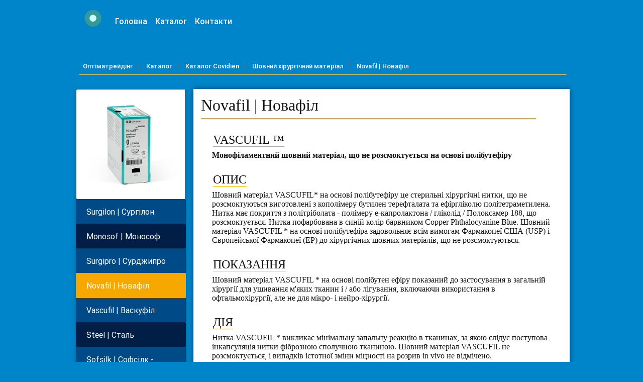

--- FILE ---
content_type: text/html; charset=utf-8
request_url: https://optimatrading.com.ua/catalog/catalog-covidien/suture/novafil/
body_size: 7011
content:



<!DOCTYPE html>
<html lang="en" class="full-height" data-livestyle-extension="available">
<head>
  <meta http-equiv="Content-Type" content="text/html; charset=UTF-8">
  <meta name="viewport" content="width=device-width, initial-scale=1, shrink-to-fit=no">
  <meta http-equiv="x-ua-compatible" content="ie=edge">
  <title>Novafil | Новафiл</title>
  <meta property="title" content="">
  <meta property="description" content="">
  <meta property="url" content="">
  <meta property="site_name" content="">
  <meta name="twitter:card" content="summary_large_image">
  <meta name="twitter:description" content="">
  <meta name="twitter:title" content="">
  <meta name="twitter:site" content="">
  <meta name="twitter:image" content="">
  <meta name="twitter:creator" content="">

  <link href="/static/home/css/reset.css" rel="stylesheet">
  <link rel="stylesheet" href="/static/home/css/font-awesome.min.css">
  <link href="/static/home/css/bootstrap.css" rel="stylesheet">
  <link href="/static/home/css/mdb.css" rel="stylesheet">
  <link href="/static/home/css/style.css" rel="stylesheet">
  <link href="/static/home/css/lightbox.min.css" rel="stylesheet">
  
    <!-- <link href="/static/home/css/animsition.min.css" rel="stylesheet"> -->
  <!-- <link href="/static/home/css/jquery.pagepiling.css" rel="stylesheet"> -->

  <link rel="icon" href="/static/home/img/favicon.ico" type="image/x-icon" />
  <link rel="shortcut icon" href="/static/home/img/favicon.ico" type="image/x-icon" />
</head>

<body class="cyan-skin intro-page cafe-lp covidien">

    <header>
    
    <nav class="navbar fixed-top navbar-toggleable-sm navbar-dark scrolling-navbar">
    
        <div class="container navbar-menu">
        <button class="navbar-toggler navbar-toggler-right" type="button" data-toggle="collapse" data-target="#navbarNav" aria-controls="navbarNav" aria-expanded="false" aria-label="Toggle navigation">
                    <span class="navbar-toggler-icon"></span>
                </button>
        <a class="navbar-brand animsition-link" href="/">
                    <img class='logo-image' src="/static/home/img/logo_admin.png">
                </a>
        <div class="collapse navbar-collapse" id="navbarNav">
          <ul class="navbar-nav mr-auto">
            <li class="nav-item">
              <a class="nav-link waves-effect waves-light h6 animsition-link" href="/">Головна<span class="sr-only">(current)</span></a>
            </li>
            <!--<li class="nav-item">
              <a class="nav-link waves-effect waves-light h6 animsition-link" href="#">Про нас<span class="sr-only">(current)</span></a>
            </li>-->
            <li class="nav-item">
              <a class="nav-link waves-effect waves-light h6 animsition-link" href="/catalog">Каталог<span class="sr-only">(current)</span></a>
            </li>
            <li class="nav-item">
              <a class="nav-link waves-effect waves-light h6 animsition-link" href="/contacts">Контакти<span class="sr-only">(current)</span></a>
            </li>
          </ul>
      </div>
    </div>
    </nav>
  </header>
    
<main>
    <div class="container">
        <section class="breadcrumb">
            <div class='space-between'></div>
            <ol class="breadcrumb d-inline-flex hidden-sm-down p-2 h6 wow fadeIn" data-wow-delay="0.2s" style="visibility: visible; animation-delay: 0.2s; animation-name: fadeIn;">
                
                    
                
                    
                    <li class="breadcrumb-item">
                        <a href="/">Оптіматрейдінг</a>
                     </li>
                    
                
                    
                    <li class="breadcrumb-item">
                        <a href="/catalog/">Каталог</a>
                     </li>
                    
                
                    
                    <li class="breadcrumb-item">
                        <a href="/catalog/catalog-covidien/">Каталог Covidien</a>
                     </li>
                    
                
                    
                    <li class="breadcrumb-item">
                        <a href="/catalog/catalog-covidien/suture/">Шовний хiрургiчний матеріал</a>
                     </li>
                    
                
                <li class="breadcrumb-item">
                    <a href="/catalog/catalog-covidien/suture/novafil/">Novafil | Новафiл</a>
                </li>
            </ol>
        </section>
        <section class="page-body">
            <div class="container-fluid zero-left-shift">
                <div class="tiles-mag zero-left-shift">
                    <div class="row mb-2 zero-left-shift">
                        <div class="col-md-3  zero-left-shift hidden-sm-down wow fadeIn" data-wow-delay="0.25s" style="visibility: visible; animation-delay: 0.2s; animation-name: fadeIn;">
                            <div class="list-group">
                                
                                <div class="scope">
                                <a href="/media/images/novafil-monofilament-synthetich-pol.width-800.height-500.jpg" class="list-group-item no-padding gallery-hover" data-lightbox="gallery" data-title="Novafil | Новафiл">
                                    <img src="/media/images/novafil-monofilament-synthetich-pol.width-800.height-500.jpg" class="img-fluid" alt="" >
                                </a>
                                <i class="fa fa-search indicator"></i>
                                </div>
                                <div class="hidden-part">
                                
                                    
                                    <a href="/media/images/biosyn-suture-f.max-1000x500.jpg" class="list-group-item no-padding gallery-hover" data-lightbox="gallery" data-title="Novafil | Новафiл">
                                        <img src="/media/images/biosyn-suture-f.max-1000x500.jpg" class="img-fluid" alt="">
                                    </a>
                                
                                    
                                    <a href="/media/images/flexon-temporary-cardiac-pacing-lead-f.max-1000x500.jpg" class="list-group-item no-padding gallery-hover" data-lightbox="gallery" data-title="Novafil | Новафiл">
                                        <img src="/media/images/flexon-temporary-cardiac-pacing-lead-f.max-1000x500.jpg" class="img-fluid" alt="">
                                    </a>
                                
                                </div>
                                
                                <!-- -->
                                    
                                    <a href="/catalog/catalog-covidien/suture/surgilon/" class="list-group-item">Surgilon | Сургiлон</a>
                                    
                                    <a href="/catalog/catalog-covidien/suture/monosof/" class="list-group-item">Monosof | Монософ</a>
                                    
                                    <a href="/catalog/catalog-covidien/suture/%D1%81%D1%83%D1%80%D0%B4%D0%B6%D0%B8%D0%BF%D1%80%D0%BE-surgipro/" class="list-group-item">Surgipro | Сурджипро</a>
                                    
                                 
                                <a href="/catalog/catalog-covidien/suture/novafil/" class="list-group-item active disabled">Novafil | Новафiл</a>
                                
                                    
                                        <a href="/catalog/catalog-covidien/suture/vascufil/" class="list-group-item">Vascufil | Васкуфiл</a>
                                    
                                        <a href="/catalog/catalog-covidien/suture/steel/" class="list-group-item">Steel | Сталь</a>
                                    
                                        <a href="/catalog/catalog-covidien/suture/sofsilk/" class="list-group-item">Sofsilk | Софсiлк - шовк</a>
                                    
                                        <a href="/catalog/catalog-covidien/suture/velosorb-fast/" class="list-group-item">Velosorb Fast | Велосорб Фаст</a>
                                    
                                        <a href="/catalog/catalog-covidien/suture/caprosyn-caprosyn/" class="list-group-item">Caprosyn | Капросин</a>
                                    
                                        <a href="/catalog/catalog-covidien/suture/polysorb/" class="list-group-item">Polysorb | Полiсорб</a>
                                    
                                        <a href="/catalog/catalog-covidien/suture/maxon/" class="list-group-item">Maxon | Максон</a>
                                    
                                        <a href="/catalog/catalog-covidien/suture/ti-cron%D1%82i%D0%BA%D1%80%D0%BE%D0%BD/" class="list-group-item">Ti-Cron | ТiКрон</a>
                                    
                                        <a href="/catalog/catalog-covidien/suture/v-loc%D0%B2i-%D0%BB%D0%BE%D0%BA/" class="list-group-item">V-loc | Вi-лок</a>
                                    
                                        <a href="/catalog/catalog-covidien/suture/biosyn%D0%B1i%D0%BE%D1%81%D0%B8%D0%BD/" class="list-group-item">Biosyn | Бiосин</a>
                                    
                                        <a href="/catalog/catalog-covidien/suture/flexon%D1%84%D0%BB%D0%B5%D0%BA%D1%81%D0%BE%D0%BD/" class="list-group-item">Flexon | Флексон</a>
                                    
                                
                            </div>
                        </div>
                        <div class="col-md-9">
                            
                                <section id="productDetails">
                                    <article class="row product-page">
                                        <div class="col-md-12 product">
                                            <h2 class="h2-responsive center-on-small-only product-name wow fadeIn" data-wow-delay="0.45s" style="visibility: visible; animation-delay: 0.2s; animation-name: fadeIn;">
                                                <strong class="product-title">Novafil | Новафiл</strong>
                                            </h2>
                                        <div class="dropdown-divider optima-light-color wow fadeIn" data-wow-delay="0.35s" style="visibility: visible; animation-delay: 0.2s; animation-name: fadeIn;"></div>
                                        <div class="wow fadeIn product-description" data-wow-delay="0.35s" style="visibility: visible; animation-delay: 0.2s; animation-name: fadeIn;">
                                            <br> <div class="rich-text"><h4><a><b>VASCUFIL ™</b></a></h4><p>Монофіламентний шовний матеріал, що не розсмоктується на основі полібутефіру<br/>
</p><h4>ОПИС</h4><p>Шовний матеріал VASCUFIL* на основі полібутефіру це стерильні хірургічні нитки, що не
розсмоктуються виготовлені з кополімеру бутилен терефталата та ефіргліколю політетраметилена. Нитка
має покриття з політріболата - полімеру е-капролактона / гліколід / Полоксамер
188, що розсмоктується. Нитка пофарбована в синій колір барвником Copper
Phthalocyanine Blue. Шовний матеріал VASCUFIL * на основі полібутефіра
задовольняє всім вимогам Фармакопеї США (USP) і Європейської Фармакопеї (ЕР) до
хірургічних шовних матеріалів, що не розсмоктуються.</p><h4><a>ПОКАЗАН</a>НЯ</h4><p><a>Шовний матеріал VASCUFIL * на
основі полібутен ефіру показаний до застосування в загальній хірургії для
ушивання м'яких тканин і / або лігування, включаючи використання в
офтальмохірургії, але не для мікро- і нейро-хірургії.</a></p><h4>ДІЯ</h4><p><a>Нитка VASCUFIL * викликає
мінімальну запальну реакцію в тканинах, за якою сліду</a>є поступова інкапсуляція нитки фіброзною сполучною
тканиною. Шовний матеріал VASCUFIL не розсмоктується, і випадків істотної зміни
міцності на розрив in vivo не відмічено.</p><h4>ПРОТИПОКАЗАННЯ</h4><p><a>Використання цього шовного
матеріалу протипоказано для пацієнтів, що мають чутливість або алергію по
відношенню до його компонентів.</a></p><h4><a>УВАГА!</a></h4><p>Як і в
разі будь-якого стороннього тіла, тривалий контакт будь-якого шва з сольовими
розчинами може призвести до утворення каменів. Не проводити повторну
стерилізацію. Стерильно за умови, що упаковка не відкрита і не пошкоджена. Слід
знищити невикористаний шовний матеріал, якщо упаковка була розкрита. Перед
використанням шовного матеріалу VASCUFIL * для зшивання ран хірурги повинні
бути ознайомлені з методикою і технікою застосування ниток, що не
розсмоктуються в хірургічних операціях і з вибором шовного матеріалу, так як
ризик надійності шва може варіюватися в залежності від місця накладення шва і
вибору нитки. При дренажі і закритті забруднених або інфікованих ран повинні
застосовуватися прийнятні в подібних випадках хірургічні методи. Як і в разі
будь-якого стороннього тіла, тривалий контакт з сольовими розчинами,
присутніми, зокрема, в сечовивідних шляхах або жовчних протоках, може призвести
до утворення каменів. Через високу еластичність даного шовного матеріалу слід
проявити особливу обережність або навіть змінити техніку при стягуванні
безперервних або парашутних швів, тому що може виникнути анастоматична
кровотеча.</p><h4><a>ЗАПОБІЖНІ ЗАХОДИ</a></h4><p>При
зверненні з даним або будь-яким іншим шовним матеріалом необхідно проявляти
обережність, щоб не пошкодити нитку. Уникайте роздавлювання або гофрування
через застосування хірургічних інструментів, таких як пінцети або голкотримачі.
Для забезпечення надійності вузлів необхідно дотримуватися загальноприйнятої
хірургічної техніки зав'язування плоского прямокутного вузла з додатковою
петлею, якщо це необхідно за умовами операції або на думку хірурга.
Використання додаткового вузла особливо виправдано у випадку накладення шва
мононитки. При зв'язуванні ниток в глибоких шарах або при пошаровому ушиванні
черевної порожнини необхідна особлива обережність: безперервний шов завжди
необхідно з обох сторін закінчувати замикаючими вузлами. Зазвичай вузол, що використовується
для завершення безперервного шва зі стопорною петлею, може розв'язатися. Особлива
ретельність потрібна при фіксації кількох прямокутних вузлів. При утилізації
забрудненої нитки і пакувальних матеріалів використовуйте стандартні лікарняні
процедури і запобіжні заходи, що застосовуються по відношенню до біологічно
небезпечних відходів.</p><h4>ПОБІЧНІ РЕАКЦІЇ</h4><p>До
негативних ефектів, які можуть бути пов'язані з використанням даного продукту,
відносяться: розбіжність рани, неможливість забезпечити адекватний догляд за
раною в тих місцях, де за відсутності додаткової підтримки виникає розбіжність,
розтягування або подовження, неможливість забезпечити адекватну підтримку рани
у літніх, виснажених або слабких пацієнтів або у пацієнтів, які страждають на
рак, анемією, ожирінням, діабетом, інфекційним захворюванням або знаходяться в
інших умовах, які можуть викликати затримку загоєння рани; грануляція або
фіброз тканин, нагноєння і кровоточивість рани, виникнення синуса, підвищена
бактеріальна інфікованість, мінімальна запальна реакція і перехідна місцева
ірритація.</p><h4>ПОСТАВКА</h4><p>Монофіламентний шовний матеріал VASCUFIL * випускається пофарбованим в
синій колір за допомогою Copper Phthalocyanine Blue в спектрі розмірів від 2-0
до 8-0 по USP (від 3 до 0.4 в метричній системі). Нитки поставляються
стерильними, вставленими в різні типи постійних і змінних голок. Шовний
матеріал упакований в коробки, в кожній з яких міститься 12 або 36 конвертів.</p><h4><b>УМОВИ ЗБЕРІГАННЯ</b></h4><p>Зберігати при кімнатній температурі. Чи не піддавати тривалому впливу
підвищеної температури.</p><p>Термін придатності товару: 5 років.</p><p></p><div style="padding-bottom: 56.25%;" class="responsive-object">
    <iframe width="480" height="270" src="https://www.youtube.com/embed/KJc10YtI-Ps?feature=oembed" frameborder="0" allow="autoplay; encrypted-media" allowfullscreen></iframe>
</div>







<br/><p></p></div>
                                        </div>
                                        </div>
                                    </article>
                                </section>

                            
                        </div>
                    </div>
                </div>
            </div>
        </section>
    </div>
</main>

    <footer class="page-footer center-on-small-only	 optima-color hm-black-strong">
        <div class="container">
            <br>
            <div class="row mt-2 mb-1 text-center wow fadeIn" data-wow-delay="0.3s" style="visibility: visible; animation-delay: 0.3s; animation-name: fadeIn;">
                <div class="col-md-4">
                    <h5 class="title">Ми працюємо</h5>
                    <table class="table">
                        <tbody>
                            <tr>
                                <td>Понеділок - П'ятниця:</td>
                                <td>8:00 - 17:00</td>
                            </tr>
                        </tbody>
                    </table>
                </div>
                <hr class="w-100 clearfix d-md-none">
                <div class="col-md-4">
                    <h5 class="title">Наша адреса</h5>
                    <p>вул. Антона Цедіка 12<br> Київ, 03611 <br>
                </div>
                <hr class="w-100 clearfix d-md-none">
                <div class="col-md-4">
                    <h5 class="title">Наші контаки</h5>
                    <p>Тел. (0-800) 402 400
                    </p>
                </div>
            </div>
        </div>
    </footer>

    <script type="text/javascript" src="/static/home/js/jquery-3.2.1.min.js"></script>
    <script type="text/javascript" src="/static/home/js/tether.min.js"></script>
    <script type="text/javascript" src="/static/home/js/bootstrap.min.js"></script>
    <script type="text/javascript" src="/static/home/js/mdb.min.js"></script>
    <script type="text/javascript" src="/static/home/js/popper.min.js"></script>
    <script type="text/javascript" src="/static/home/js/materialize.min.js"></script>
    <script type="text/javascript" src="/static/home/js/jquery.matchHeight.js"></script>
    <script type="text/javascript" src="/static/home/js/lightbox.min.js"></script>
    <!-- <script type="text/javascript" src="/static/home/js/animsition.min.js"></script> -->
  <!-- <script type="text/javascript" src="/static/home/js/jquery.pagepiling.min.js"></script> -->

    <script>
        //Animation init
        new WOW().init();
        // Material Select Initialization
        $(function() {
            $('.same-height').matchHeight();
        });
        // Same height for containers
        $(function() {
            $('.same-height-text').matchHeight();
        });
        $(function() {
            $('.same-height-button').matchHeight();
        });
        // ScrollSpy for sidemenus
        $(document).ready(function() {
            $('.scrollspy').scrollSpy();
        });
    </script>
    
</body>
</html>



--- FILE ---
content_type: text/css
request_url: https://optimatrading.com.ua/static/home/css/mdb.css
body_size: 400422
content:
@charset "UTF-8";

/*!
 * Material Design for Bootstrap 4
 * Landing Page Template
 * Version: Landing Page Template 4.2.0
 *
 * Compatible with MDB Pro 4.3.2
 *
 * Copyright: Material Design for Bootstrap
 * https://mdbootstrap.com/
 *
 * Read the license: https://mdbootstrap.com/license/
 *
 *
 * Documentation: https://mdbootstrap.com/
 *
 * Getting started: https://mdbootstrap.com/getting-started/
 *
 * Tutorials: https://mdbootstrap.com/bootstrap-tutorial/
 *
 * Templates: https://mdbootstrap.com/templates/
 *
 * Support: https://mdbootstrap.com/forums/forum/support/
 *
 * Contact: office@mdbootstrap.com
 *
 * Atribution: Animate CSS, Twitter Bootstrap, Materialize CSS, Normalize CSS, Waves JS, WOW JS, Toastr, Chart.js , Hammer.js
 *
 */


/*********************
  Mixins
**********************/

.mdb-color.lighten-5 {
    background-color: #D0D6E2 !important;
}

.mdb-color-text.text-lighten-5 {
    color: #D0D6E2 !important;
}

.mdb-color.lighten-4 {
    background-color: #B1BACE !important;
}

.mdb-color-text.text-lighten-4 {
    color: #B1BACE !important;
}

.mdb-color.lighten-3 {
    background-color: #929FBA !important;
}

.mdb-color-text.text-lighten-3 {
    color: #929FBA !important;
}

.mdb-color.lighten-2 {
    background-color: #7283A7 !important;
}

.mdb-color-text.text-lighten-2 {
    color: #7283A7 !important;
}

.mdb-color.lighten-1 {
    background-color: #59698D !important;
}

.mdb-color-text.text-lighten-1 {
    color: #59698D !important;
}

.mdb-color {
    background-color: #45526E !important;
}

.mdb-color-text {
    color: #45526E !important;
}

.mdb-color.darken-1 {
    background-color: #3B465E !important;
}

.mdb-color-text.text-darken-1 {
    color: #3B465E !important;
}

.mdb-color.darken-2 {
    background-color: #2E3951 !important;
}

.mdb-color-text.text-darken-2 {
    color: #2E3951 !important;
}

.mdb-color.darken-3 {
    background-color: #1C2A48 !important;
}

.mdb-color-text.text-darken-3 {
    color: #1C2A48 !important;
}

.mdb-color.darken-4 {
    background-color: #1C2331 !important;
}

.mdb-color-text.text-darken-4 {
    color: #1C2331 !important;
}

.red.lighten-5 {
    background-color: #FFEBEE !important;
}

.red-text.text-lighten-5 {
    color: #FFEBEE !important;
}

.red.lighten-4 {
    background-color: #FFCDD2 !important;
}

.red-text.text-lighten-4 {
    color: #FFCDD2 !important;
}

.red.lighten-3 {
    background-color: #EF9A9A !important;
}

.red-text.text-lighten-3 {
    color: #EF9A9A !important;
}

.red.lighten-2 {
    background-color: #E57373 !important;
}

.red-text.text-lighten-2 {
    color: #E57373 !important;
}

.red.lighten-1 {
    background-color: #EF5350 !important;
}

.red-text.text-lighten-1 {
    color: #EF5350 !important;
}

.red {
    background-color: #F44336 !important;
}

.red-text {
    color: #F44336 !important;
}

.red.darken-1 {
    background-color: #E53935 !important;
}

.red-text.text-darken-1 {
    color: #E53935 !important;
}

.red.darken-2 {
    background-color: #D32F2F !important;
}

.red-text.text-darken-2 {
    color: #D32F2F !important;
}

.red.darken-3 {
    background-color: #C62828 !important;
}

.red-text.text-darken-3 {
    color: #C62828 !important;
}

.red.darken-4 {
    background-color: #B71C1C !important;
}

.red-text.text-darken-4 {
    color: #B71C1C !important;
}

.red.accent-1 {
    background-color: #FF8A80 !important;
}

.red-text.text-accent-1 {
    color: #FF8A80 !important;
}

.red.accent-2 {
    background-color: #FF5252 !important;
}

.red-text.text-accent-2 {
    color: #FF5252 !important;
}

.red.accent-3 {
    background-color: #FF1744 !important;
}

.red-text.text-accent-3 {
    color: #FF1744 !important;
}

.red.accent-4 {
    background-color: #D50000 !important;
}

.red-text.text-accent-4 {
    color: #D50000 !important;
}

.pink.lighten-5 {
    background-color: #fce4ec !important;
}

.pink-text.text-lighten-5 {
    color: #fce4ec !important;
}

.pink.lighten-4 {
    background-color: #f8bbd0 !important;
}

.pink-text.text-lighten-4 {
    color: #f8bbd0 !important;
}

.pink.lighten-3 {
    background-color: #f48fb1 !important;
}

.pink-text.text-lighten-3 {
    color: #f48fb1 !important;
}

.pink.lighten-2 {
    background-color: #f06292 !important;
}

.pink-text.text-lighten-2 {
    color: #f06292 !important;
}

.pink.lighten-1 {
    background-color: #ec407a !important;
}

.pink-text.text-lighten-1 {
    color: #ec407a !important;
}

.pink {
    background-color: #e91e63 !important;
}

.pink-text {
    color: #e91e63 !important;
}

.pink.darken-1 {
    background-color: #d81b60 !important;
}

.pink-text.text-darken-1 {
    color: #d81b60 !important;
}

.pink.darken-2 {
    background-color: #c2185b !important;
}

.pink-text.text-darken-2 {
    color: #c2185b !important;
}

.pink.darken-3 {
    background-color: #ad1457 !important;
}

.pink-text.text-darken-3 {
    color: #ad1457 !important;
}

.pink.darken-4 {
    background-color: #880e4f !important;
}

.pink-text.text-darken-4 {
    color: #880e4f !important;
}

.pink.accent-1 {
    background-color: #ff80ab !important;
}

.pink-text.text-accent-1 {
    color: #ff80ab !important;
}

.pink.accent-2 {
    background-color: #ff4081 !important;
}

.pink-text.text-accent-2 {
    color: #ff4081 !important;
}

.pink.accent-3 {
    background-color: #f50057 !important;
}

.pink-text.text-accent-3 {
    color: #f50057 !important;
}

.pink.accent-4 {
    background-color: #c51162 !important;
}

.pink-text.text-accent-4 {
    color: #c51162 !important;
}

.purple.lighten-5 {
    background-color: #f3e5f5 !important;
}

.purple-text.text-lighten-5 {
    color: #f3e5f5 !important;
}

.purple.lighten-4 {
    background-color: #e1bee7 !important;
}

.purple-text.text-lighten-4 {
    color: #e1bee7 !important;
}

.purple.lighten-3 {
    background-color: #ce93d8 !important;
}

.purple-text.text-lighten-3 {
    color: #ce93d8 !important;
}

.purple.lighten-2 {
    background-color: #ba68c8 !important;
}

.purple-text.text-lighten-2 {
    color: #ba68c8 !important;
}

.purple.lighten-1 {
    background-color: #ab47bc !important;
}

.purple-text.text-lighten-1 {
    color: #ab47bc !important;
}

.purple {
    background-color: #9c27b0 !important;
}

.purple-text {
    color: #9c27b0 !important;
}

.purple.darken-1 {
    background-color: #8e24aa !important;
}

.purple-text.text-darken-1 {
    color: #8e24aa !important;
}

.purple.darken-2 {
    background-color: #7b1fa2 !important;
}

.purple-text.text-darken-2 {
    color: #7b1fa2 !important;
}

.purple.darken-3 {
    background-color: #6a1b9a !important;
}

.purple-text.text-darken-3 {
    color: #6a1b9a !important;
}

.purple.darken-4 {
    background-color: #4a148c !important;
}

.purple-text.text-darken-4 {
    color: #4a148c !important;
}

.purple.accent-1 {
    background-color: #ea80fc !important;
}

.purple-text.text-accent-1 {
    color: #ea80fc !important;
}

.purple.accent-2 {
    background-color: #e040fb !important;
}

.purple-text.text-accent-2 {
    color: #e040fb !important;
}

.purple.accent-3 {
    background-color: #d500f9 !important;
}

.purple-text.text-accent-3 {
    color: #d500f9 !important;
}

.purple.accent-4 {
    background-color: #aa00ff !important;
}

.purple-text.text-accent-4 {
    color: #aa00ff !important;
}

.deep-purple.lighten-5 {
    background-color: #ede7f6 !important;
}

.deep-purple-text.text-lighten-5 {
    color: #ede7f6 !important;
}

.deep-purple.lighten-4 {
    background-color: #d1c4e9 !important;
}

.deep-purple-text.text-lighten-4 {
    color: #d1c4e9 !important;
}

.deep-purple.lighten-3 {
    background-color: #b39ddb !important;
}

.deep-purple-text.text-lighten-3 {
    color: #b39ddb !important;
}

.deep-purple.lighten-2 {
    background-color: #9575cd !important;
}

.deep-purple-text.text-lighten-2 {
    color: #9575cd !important;
}

.deep-purple.lighten-1 {
    background-color: #7e57c2 !important;
}

.deep-purple-text.text-lighten-1 {
    color: #7e57c2 !important;
}

.deep-purple {
    background-color: #673ab7 !important;
}

.deep-purple-text {
    color: #673ab7 !important;
}

.deep-purple.darken-1 {
    background-color: #5e35b1 !important;
}

.deep-purple-text.text-darken-1 {
    color: #5e35b1 !important;
}

.deep-purple.darken-2 {
    background-color: #512da8 !important;
}

.deep-purple-text.text-darken-2 {
    color: #512da8 !important;
}

.deep-purple.darken-3 {
    background-color: #4527a0 !important;
}

.deep-purple-text.text-darken-3 {
    color: #4527a0 !important;
}

.deep-purple.darken-4 {
    background-color: #311b92 !important;
}

.deep-purple-text.text-darken-4 {
    color: #311b92 !important;
}

.deep-purple.accent-1 {
    background-color: #b388ff !important;
}

.deep-purple-text.text-accent-1 {
    color: #b388ff !important;
}

.deep-purple.accent-2 {
    background-color: #7c4dff !important;
}

.deep-purple-text.text-accent-2 {
    color: #7c4dff !important;
}

.deep-purple.accent-3 {
    background-color: #651fff !important;
}

.deep-purple-text.text-accent-3 {
    color: #651fff !important;
}

.deep-purple.accent-4 {
    background-color: #6200ea !important;
}

.deep-purple-text.text-accent-4 {
    color: #6200ea !important;
}

.indigo.lighten-5 {
    background-color: #e8eaf6 !important;
}

.indigo-text.text-lighten-5 {
    color: #e8eaf6 !important;
}

.indigo.lighten-4 {
    background-color: #c5cae9 !important;
}

.indigo-text.text-lighten-4 {
    color: #c5cae9 !important;
}

.indigo.lighten-3 {
    background-color: #9fa8da !important;
}

.indigo-text.text-lighten-3 {
    color: #9fa8da !important;
}

.indigo.lighten-2 {
    background-color: #7986cb !important;
}

.indigo-text.text-lighten-2 {
    color: #7986cb !important;
}

.indigo.lighten-1 {
    background-color: #5c6bc0 !important;
}

.indigo-text.text-lighten-1 {
    color: #5c6bc0 !important;
}

.indigo {
    background-color: #3f51b5 !important;
}

.indigo-text {
    color: #3f51b5 !important;
}

.indigo.darken-1 {
    background-color: #3949ab !important;
}

.indigo-text.text-darken-1 {
    color: #3949ab !important;
}

.indigo.darken-2 {
    background-color: #303f9f !important;
}

.indigo-text.text-darken-2 {
    color: #303f9f !important;
}

.indigo.darken-3 {
    background-color: #283593 !important;
}

.indigo-text.text-darken-3 {
    color: #283593 !important;
}

.indigo.darken-4 {
    background-color: #1a237e !important;
}

.indigo-text.text-darken-4 {
    color: #1a237e !important;
}

.indigo.accent-1 {
    background-color: #8c9eff !important;
}

.indigo-text.text-accent-1 {
    color: #8c9eff !important;
}

.indigo.accent-2 {
    background-color: #536dfe !important;
}

.indigo-text.text-accent-2 {
    color: #536dfe !important;
}

.indigo.accent-3 {
    background-color: #3d5afe !important;
}

.indigo-text.text-accent-3 {
    color: #3d5afe !important;
}

.indigo.accent-4 {
    background-color: #304ffe !important;
}

.indigo-text.text-accent-4 {
    color: #304ffe !important;
}

.blue.lighten-5 {
    background-color: #E3F2FD !important;
}

.blue-text.text-lighten-5 {
    color: #E3F2FD !important;
}

.blue.lighten-4 {
    background-color: #BBDEFB !important;
}

.blue-text.text-lighten-4 {
    color: #BBDEFB !important;
}

.blue.lighten-3 {
    background-color: #90CAF9 !important;
}

.blue-text.text-lighten-3 {
    color: #90CAF9 !important;
}

.blue.lighten-2 {
    background-color: #64B5F6 !important;
}

.blue-text.text-lighten-2 {
    color: #64B5F6 !important;
}

.blue.lighten-1 {
    background-color: #42A5F5 !important;
}

.blue-text.text-lighten-1 {
    color: #42A5F5 !important;
}

.blue {
    background-color: #2196F3 !important;
}

.blue-text {
    color: #2196F3 !important;
}

.blue.darken-1 {
    background-color: #1E88E5 !important;
}

.blue-text.text-darken-1 {
    color: #1E88E5 !important;
}

.blue.darken-2 {
    background-color: #1976D2 !important;
}

.blue-text.text-darken-2 {
    color: #1976D2 !important;
}

.blue.darken-3 {
    background-color: #1565C0 !important;
}

.blue-text.text-darken-3 {
    color: #1565C0 !important;
}

.blue.darken-4 {
    background-color: #0D47A1 !important;
}

.blue-text.text-darken-4 {
    color: #0D47A1 !important;
}

.blue.accent-1 {
    background-color: #82B1FF !important;
}

.blue-text.text-accent-1 {
    color: #82B1FF !important;
}

.blue.accent-2 {
    background-color: #448AFF !important;
}

.blue-text.text-accent-2 {
    color: #448AFF !important;
}

.blue.accent-3 {
    background-color: #2979FF !important;
}

.blue-text.text-accent-3 {
    color: #2979FF !important;
}

.blue.accent-4 {
    background-color: #2962FF !important;
}

.blue-text.text-accent-4 {
    color: #2962FF !important;
}

.light-blue.lighten-5 {
    background-color: #e1f5fe !important;
}

.light-blue-text.text-lighten-5 {
    color: #e1f5fe !important;
}

.light-blue.lighten-4 {
    background-color: #b3e5fc !important;
}

.light-blue-text.text-lighten-4 {
    color: #b3e5fc !important;
}

.light-blue.lighten-3 {
    background-color: #81d4fa !important;
}

.light-blue-text.text-lighten-3 {
    color: #81d4fa !important;
}

.light-blue.lighten-2 {
    background-color: #4fc3f7 !important;
}

.light-blue-text.text-lighten-2 {
    color: #4fc3f7 !important;
}

.light-blue.lighten-1 {
    background-color: #29b6f6 !important;
}

.light-blue-text.text-lighten-1 {
    color: #29b6f6 !important;
}

.light-blue {
    background-color: #03a9f4 !important;
}

.light-blue-text {
    color: #03a9f4 !important;
}

.light-blue.darken-1 {
    background-color: #039be5 !important;
}

.light-blue-text.text-darken-1 {
    color: #039be5 !important;
}

.light-blue.darken-2 {
    background-color: #0288d1 !important;
}

.light-blue-text.text-darken-2 {
    color: #0288d1 !important;
}

.light-blue.darken-3 {
    background-color: #0277bd !important;
}

.light-blue-text.text-darken-3 {
    color: #0277bd !important;
}

.light-blue.darken-4 {
    background-color: #01579b !important;
}

.light-blue-text.text-darken-4 {
    color: #01579b !important;
}

.light-blue.accent-1 {
    background-color: #80d8ff !important;
}

.light-blue-text.text-accent-1 {
    color: #80d8ff !important;
}

.light-blue.accent-2 {
    background-color: #40c4ff !important;
}

.light-blue-text.text-accent-2 {
    color: #40c4ff !important;
}

.light-blue.accent-3 {
    background-color: #00b0ff !important;
}

.light-blue-text.text-accent-3 {
    color: #00b0ff !important;
}

.light-blue.accent-4 {
    background-color: #0091ea !important;
}

.light-blue-text.text-accent-4 {
    color: #0091ea !important;
}

.cyan.lighten-5 {
    background-color: #e0f7fa !important;
}

.cyan-text.text-lighten-5 {
    color: #e0f7fa !important;
}

.cyan.lighten-4 {
    background-color: #b2ebf2 !important;
}

.cyan-text.text-lighten-4 {
    color: #b2ebf2 !important;
}

.cyan.lighten-3 {
    background-color: #80deea !important;
}

.cyan-text.text-lighten-3 {
    color: #80deea !important;
}

.cyan.lighten-2 {
    background-color: #4dd0e1 !important;
}

.cyan-text.text-lighten-2 {
    color: #4dd0e1 !important;
}

.cyan.lighten-1 {
    background-color: #26c6da !important;
}

.cyan-text.text-lighten-1 {
    color: #26c6da !important;
}

.cyan {
    background-color: #00bcd4 !important;
}

.cyan-text {
    color: #00bcd4 !important;
}

.cyan.darken-1 {
    background-color: #00acc1 !important;
}

.cyan-text.text-darken-1 {
    color: #00acc1 !important;
}

.cyan.darken-2 {
    background-color: #0097a7 !important;
}

.cyan-text.text-darken-2 {
    color: #0097a7 !important;
}

.cyan.darken-3 {
    background-color: #00838f !important;
}

.cyan-text.text-darken-3 {
    color: #00838f !important;
}

.cyan.darken-4 {
    background-color: #006064 !important;
}

.cyan-text.text-darken-4 {
    color: #006064 !important;
}

.cyan.accent-1 {
    background-color: #84ffff !important;
}

.cyan-text.text-accent-1 {
    color: #84ffff !important;
}

.cyan.accent-2 {
    background-color: #18ffff !important;
}

.cyan-text.text-accent-2 {
    color: #18ffff !important;
}

.cyan.accent-3 {
    background-color: #00e5ff !important;
}

.cyan-text.text-accent-3 {
    color: #00e5ff !important;
}

.cyan.accent-4 {
    background-color: #00b8d4 !important;
}

.cyan-text.text-accent-4 {
    color: #00b8d4 !important;
}

.teal.lighten-5 {
    background-color: #e0f2f1 !important;
}

.teal-text.text-lighten-5 {
    color: #e0f2f1 !important;
}

.teal.lighten-4 {
    background-color: #b2dfdb !important;
}

.teal-text.text-lighten-4 {
    color: #b2dfdb !important;
}

.teal.lighten-3 {
    background-color: #80cbc4 !important;
}

.teal-text.text-lighten-3 {
    color: #80cbc4 !important;
}

.teal.lighten-2 {
    background-color: #4db6ac !important;
}

.teal-text.text-lighten-2 {
    color: #4db6ac !important;
}

.teal.lighten-1 {
    background-color: #26a69a !important;
}

.teal-text.text-lighten-1 {
    color: #26a69a !important;
}

.teal {
    background-color: #009688 !important;
}

.teal-text {
    color: #009688 !important;
}

.teal.darken-1 {
    background-color: #00897b !important;
}

.teal-text.text-darken-1 {
    color: #00897b !important;
}

.teal.darken-2 {
    background-color: #00796b !important;
}

.teal-text.text-darken-2 {
    color: #00796b !important;
}

.teal.darken-3 {
    background-color: #00695c !important;
}

.teal-text.text-darken-3 {
    color: #00695c !important;
}

.teal.darken-4 {
    background-color: #004d40 !important;
}

.teal-text.text-darken-4 {
    color: #004d40 !important;
}

.teal.accent-1 {
    background-color: #a7ffeb !important;
}

.teal-text.text-accent-1 {
    color: #a7ffeb !important;
}

.teal.accent-2 {
    background-color: #64ffda !important;
}

.teal-text.text-accent-2 {
    color: #64ffda !important;
}

.teal.accent-3 {
    background-color: #1de9b6 !important;
}

.teal-text.text-accent-3 {
    color: #1de9b6 !important;
}

.teal.accent-4 {
    background-color: #00bfa5 !important;
}

.teal-text.text-accent-4 {
    color: #00bfa5 !important;
}

.green.lighten-5 {
    background-color: #E8F5E9 !important;
}

.green-text.text-lighten-5 {
    color: #E8F5E9 !important;
}

.green.lighten-4 {
    background-color: #C8E6C9 !important;
}

.green-text.text-lighten-4 {
    color: #C8E6C9 !important;
}

.green.lighten-3 {
    background-color: #A5D6A7 !important;
}

.green-text.text-lighten-3 {
    color: #A5D6A7 !important;
}

.green.lighten-2 {
    background-color: #81C784 !important;
}

.green-text.text-lighten-2 {
    color: #81C784 !important;
}

.green.lighten-1 {
    background-color: #66BB6A !important;
}

.green-text.text-lighten-1 {
    color: #66BB6A !important;
}

.green {
    background-color: #4CAF50 !important;
}

.green-text {
    color: #4CAF50 !important;
}

.green.darken-1 {
    background-color: #43A047 !important;
}

.green-text.text-darken-1 {
    color: #43A047 !important;
}

.green.darken-2 {
    background-color: #388E3C !important;
}

.green-text.text-darken-2 {
    color: #388E3C !important;
}

.green.darken-3 {
    background-color: #2E7D32 !important;
}

.green-text.text-darken-3 {
    color: #2E7D32 !important;
}

.green.darken-4 {
    background-color: #1B5E20 !important;
}

.green-text.text-darken-4 {
    color: #1B5E20 !important;
}

.green.accent-1 {
    background-color: #B9F6CA !important;
}

.green-text.text-accent-1 {
    color: #B9F6CA !important;
}

.green.accent-2 {
    background-color: #69F0AE !important;
}

.green-text.text-accent-2 {
    color: #69F0AE !important;
}

.green.accent-3 {
    background-color: #00E676 !important;
}

.green-text.text-accent-3 {
    color: #00E676 !important;
}

.green.accent-4 {
    background-color: #00C853 !important;
}

.green-text.text-accent-4 {
    color: #00C853 !important;
}

.light-green.lighten-5 {
    background-color: #f1f8e9 !important;
}

.light-green-text.text-lighten-5 {
    color: #f1f8e9 !important;
}

.light-green.lighten-4 {
    background-color: #dcedc8 !important;
}

.light-green-text.text-lighten-4 {
    color: #dcedc8 !important;
}

.light-green.lighten-3 {
    background-color: #c5e1a5 !important;
}

.light-green-text.text-lighten-3 {
    color: #c5e1a5 !important;
}

.light-green.lighten-2 {
    background-color: #aed581 !important;
}

.light-green-text.text-lighten-2 {
    color: #aed581 !important;
}

.light-green.lighten-1 {
    background-color: #9ccc65 !important;
}

.light-green-text.text-lighten-1 {
    color: #9ccc65 !important;
}

.light-green {
    background-color: #8bc34a !important;
}

.light-green-text {
    color: #8bc34a !important;
}

.light-green.darken-1 {
    background-color: #7cb342 !important;
}

.light-green-text.text-darken-1 {
    color: #7cb342 !important;
}

.light-green.darken-2 {
    background-color: #689f38 !important;
}

.light-green-text.text-darken-2 {
    color: #689f38 !important;
}

.light-green.darken-3 {
    background-color: #558b2f !important;
}

.light-green-text.text-darken-3 {
    color: #558b2f !important;
}

.light-green.darken-4 {
    background-color: #33691e !important;
}

.light-green-text.text-darken-4 {
    color: #33691e !important;
}

.light-green.accent-1 {
    background-color: #ccff90 !important;
}

.light-green-text.text-accent-1 {
    color: #ccff90 !important;
}

.light-green.accent-2 {
    background-color: #b2ff59 !important;
}

.light-green-text.text-accent-2 {
    color: #b2ff59 !important;
}

.light-green.accent-3 {
    background-color: #76ff03 !important;
}

.light-green-text.text-accent-3 {
    color: #76ff03 !important;
}

.light-green.accent-4 {
    background-color: #64dd17 !important;
}

.light-green-text.text-accent-4 {
    color: #64dd17 !important;
}

.lime.lighten-5 {
    background-color: #f9fbe7 !important;
}

.lime-text.text-lighten-5 {
    color: #f9fbe7 !important;
}

.lime.lighten-4 {
    background-color: #f0f4c3 !important;
}

.lime-text.text-lighten-4 {
    color: #f0f4c3 !important;
}

.lime.lighten-3 {
    background-color: #e6ee9c !important;
}

.lime-text.text-lighten-3 {
    color: #e6ee9c !important;
}

.lime.lighten-2 {
    background-color: #dce775 !important;
}

.lime-text.text-lighten-2 {
    color: #dce775 !important;
}

.lime.lighten-1 {
    background-color: #d4e157 !important;
}

.lime-text.text-lighten-1 {
    color: #d4e157 !important;
}

.lime {
    background-color: #cddc39 !important;
}

.lime-text {
    color: #cddc39 !important;
}

.lime.darken-1 {
    background-color: #c0ca33 !important;
}

.lime-text.text-darken-1 {
    color: #c0ca33 !important;
}

.lime.darken-2 {
    background-color: #afb42b !important;
}

.lime-text.text-darken-2 {
    color: #afb42b !important;
}

.lime.darken-3 {
    background-color: #9e9d24 !important;
}

.lime-text.text-darken-3 {
    color: #9e9d24 !important;
}

.lime.darken-4 {
    background-color: #827717 !important;
}

.lime-text.text-darken-4 {
    color: #827717 !important;
}

.lime.accent-1 {
    background-color: #f4ff81 !important;
}

.lime-text.text-accent-1 {
    color: #f4ff81 !important;
}

.lime.accent-2 {
    background-color: #eeff41 !important;
}

.lime-text.text-accent-2 {
    color: #eeff41 !important;
}

.lime.accent-3 {
    background-color: #c6ff00 !important;
}

.lime-text.text-accent-3 {
    color: #c6ff00 !important;
}

.lime.accent-4 {
    background-color: #aeea00 !important;
}

.lime-text.text-accent-4 {
    color: #aeea00 !important;
}

.yellow.lighten-5 {
    background-color: #fffde7 !important;
}

.yellow-text.text-lighten-5 {
    color: #fffde7 !important;
}

.yellow.lighten-4 {
    background-color: #fff9c4 !important;
}

.yellow-text.text-lighten-4 {
    color: #fff9c4 !important;
}

.yellow.lighten-3 {
    background-color: #fff59d !important;
}

.yellow-text.text-lighten-3 {
    color: #fff59d !important;
}

.yellow.lighten-2 {
    background-color: #fff176 !important;
}

.yellow-text.text-lighten-2 {
    color: #fff176 !important;
}

.yellow.lighten-1 {
    background-color: #ffee58 !important;
}

.yellow-text.text-lighten-1 {
    color: #ffee58 !important;
}

.yellow {
    background-color: #ffeb3b !important;
}

.yellow-text {
    color: #ffeb3b !important;
}

.yellow.darken-1 {
    background-color: #fdd835 !important;
}

.yellow-text.text-darken-1 {
    color: #fdd835 !important;
}

.yellow.darken-2 {
    background-color: #fbc02d !important;
}

.yellow-text.text-darken-2 {
    color: #fbc02d !important;
}

.yellow.darken-3 {
    background-color: #f9a825 !important;
}

.yellow-text.text-darken-3 {
    color: #f9a825 !important;
}

.yellow.darken-4 {
    background-color: #f57f17 !important;
}

.yellow-text.text-darken-4 {
    color: #f57f17 !important;
}

.yellow.accent-1 {
    background-color: #ffff8d !important;
}

.yellow-text.text-accent-1 {
    color: #ffff8d !important;
}

.yellow.accent-2 {
    background-color: #ffff00 !important;
}

.yellow-text.text-accent-2 {
    color: #ffff00 !important;
}

.yellow.accent-3 {
    background-color: #ffea00 !important;
}

.yellow-text.text-accent-3 {
    color: #ffea00 !important;
}

.yellow.accent-4 {
    background-color: #ffd600 !important;
}

.yellow-text.text-accent-4 {
    color: #ffd600 !important;
}

.amber.lighten-5 {
    background-color: #fff8e1 !important;
}

.amber-text.text-lighten-5 {
    color: #fff8e1 !important;
}

.amber.lighten-4 {
    background-color: #ffecb3 !important;
}

.amber-text.text-lighten-4 {
    color: #ffecb3 !important;
}

.amber.lighten-3 {
    background-color: #ffe082 !important;
}

.amber-text.text-lighten-3 {
    color: #ffe082 !important;
}

.amber.lighten-2 {
    background-color: #ffd54f !important;
}

.amber-text.text-lighten-2 {
    color: #ffd54f !important;
}

.amber.lighten-1 {
    background-color: #ffca28 !important;
}

.amber-text.text-lighten-1 {
    color: #ffca28 !important;
}

.amber {
    background-color: #ffc107 !important;
}

.amber-text {
    color: #ffc107 !important;
}

.amber.darken-1 {
    background-color: #ffb300 !important;
}

.amber-text.text-darken-1 {
    color: #ffb300 !important;
}

.amber.darken-2 {
    background-color: #ffa000 !important;
}

.amber-text.text-darken-2 {
    color: #ffa000 !important;
}

.amber.darken-3 {
    background-color: #ff8f00 !important;
}

.amber-text.text-darken-3 {
    color: #ff8f00 !important;
}

.amber.darken-4 {
    background-color: #ff6f00 !important;
}

.amber-text.text-darken-4 {
    color: #ff6f00 !important;
}

.amber.accent-1 {
    background-color: #ffe57f !important;
}

.amber-text.text-accent-1 {
    color: #ffe57f !important;
}

.amber.accent-2 {
    background-color: #ffd740 !important;
}

.amber-text.text-accent-2 {
    color: #ffd740 !important;
}

.amber.accent-3 {
    background-color: #ffc400 !important;
}

.amber-text.text-accent-3 {
    color: #ffc400 !important;
}

.amber.accent-4 {
    background-color: #ffab00 !important;
}

.amber-text.text-accent-4 {
    color: #ffab00 !important;
}

.orange.lighten-5 {
    background-color: #fff3e0 !important;
}

.orange-text.text-lighten-5 {
    color: #fff3e0 !important;
}

.orange.lighten-4 {
    background-color: #ffe0b2 !important;
}

.orange-text.text-lighten-4 {
    color: #ffe0b2 !important;
}

.orange.lighten-3 {
    background-color: #ffcc80 !important;
}

.orange-text.text-lighten-3 {
    color: #ffcc80 !important;
}

.orange.lighten-2 {
    background-color: #ffb74d !important;
}

.orange-text.text-lighten-2 {
    color: #ffb74d !important;
}

.orange.lighten-1 {
    background-color: #ffa726 !important;
}

.orange-text.text-lighten-1 {
    color: #ffa726 !important;
}

.orange {
    background-color: #ff9800 !important;
}

.orange-text {
    color: #ff9800 !important;
}

.orange.darken-1 {
    background-color: #fb8c00 !important;
}

.orange-text.text-darken-1 {
    color: #fb8c00 !important;
}

.orange.darken-2 {
    background-color: #f57c00 !important;
}

.orange-text.text-darken-2 {
    color: #f57c00 !important;
}

.orange.darken-3 {
    background-color: #ef6c00 !important;
}

.orange-text.text-darken-3 {
    color: #ef6c00 !important;
}

.orange.darken-4 {
    background-color: #e65100 !important;
}

.orange-text.text-darken-4 {
    color: #e65100 !important;
}

.orange.accent-1 {
    background-color: #ffd180 !important;
}

.orange-text.text-accent-1 {
    color: #ffd180 !important;
}

.orange.accent-2 {
    background-color: #ffab40 !important;
}

.orange-text.text-accent-2 {
    color: #ffab40 !important;
}

.orange.accent-3 {
    background-color: #ff9100 !important;
}

.orange-text.text-accent-3 {
    color: #ff9100 !important;
}

.orange.accent-4 {
    background-color: #ff6d00 !important;
}

.orange-text.text-accent-4 {
    color: #ff6d00 !important;
}

.deep-orange.lighten-5 {
    background-color: #fbe9e7 !important;
}

.deep-orange-text.text-lighten-5 {
    color: #fbe9e7 !important;
}

.deep-orange.lighten-4 {
    background-color: #ffccbc !important;
}

.deep-orange-text.text-lighten-4 {
    color: #ffccbc !important;
}

.deep-orange.lighten-3 {
    background-color: #ffab91 !important;
}

.deep-orange-text.text-lighten-3 {
    color: #ffab91 !important;
}

.deep-orange.lighten-2 {
    background-color: #ff8a65 !important;
}

.deep-orange-text.text-lighten-2 {
    color: #ff8a65 !important;
}

.deep-orange.lighten-1 {
    background-color: #ff7043 !important;
}

.deep-orange-text.text-lighten-1 {
    color: #ff7043 !important;
}

.deep-orange {
    background-color: #ff5722 !important;
}

.deep-orange-text {
    color: #ff5722 !important;
}

.deep-orange.darken-1 {
    background-color: #f4511e !important;
}

.deep-orange-text.text-darken-1 {
    color: #f4511e !important;
}

.deep-orange.darken-2 {
    background-color: #e64a19 !important;
}

.deep-orange-text.text-darken-2 {
    color: #e64a19 !important;
}

.deep-orange.darken-3 {
    background-color: #d84315 !important;
}

.deep-orange-text.text-darken-3 {
    color: #d84315 !important;
}

.deep-orange.darken-4 {
    background-color: #bf360c !important;
}

.deep-orange-text.text-darken-4 {
    color: #bf360c !important;
}

.deep-orange.accent-1 {
    background-color: #ff9e80 !important;
}

.deep-orange-text.text-accent-1 {
    color: #ff9e80 !important;
}

.deep-orange.accent-2 {
    background-color: #ff6e40 !important;
}

.deep-orange-text.text-accent-2 {
    color: #ff6e40 !important;
}

.deep-orange.accent-3 {
    background-color: #ff3d00 !important;
}

.deep-orange-text.text-accent-3 {
    color: #ff3d00 !important;
}

.deep-orange.accent-4 {
    background-color: #dd2c00 !important;
}

.deep-orange-text.text-accent-4 {
    color: #dd2c00 !important;
}

.brown.lighten-5 {
    background-color: #efebe9 !important;
}

.brown-text.text-lighten-5 {
    color: #efebe9 !important;
}

.brown.lighten-4 {
    background-color: #d7ccc8 !important;
}

.brown-text.text-lighten-4 {
    color: #d7ccc8 !important;
}

.brown.lighten-3 {
    background-color: #bcaaa4 !important;
}

.brown-text.text-lighten-3 {
    color: #bcaaa4 !important;
}

.brown.lighten-2 {
    background-color: #a1887f !important;
}

.brown-text.text-lighten-2 {
    color: #a1887f !important;
}

.brown.lighten-1 {
    background-color: #8d6e63 !important;
}

.brown-text.text-lighten-1 {
    color: #8d6e63 !important;
}

.brown {
    background-color: #795548 !important;
}

.brown-text {
    color: #795548 !important;
}

.brown.darken-1 {
    background-color: #6d4c41 !important;
}

.brown-text.text-darken-1 {
    color: #6d4c41 !important;
}

.brown.darken-2 {
    background-color: #5d4037 !important;
}

.brown-text.text-darken-2 {
    color: #5d4037 !important;
}

.brown.darken-3 {
    background-color: #4e342e !important;
}

.brown-text.text-darken-3 {
    color: #4e342e !important;
}

.brown.darken-4 {
    background-color: #3e2723 !important;
}

.brown-text.text-darken-4 {
    color: #3e2723 !important;
}

.blue-grey.lighten-5 {
    background-color: #eceff1 !important;
}

.blue-grey-text.text-lighten-5 {
    color: #eceff1 !important;
}

.blue-grey.lighten-4 {
    background-color: #cfd8dc !important;
}

.blue-grey-text.text-lighten-4 {
    color: #cfd8dc !important;
}

.blue-grey.lighten-3 {
    background-color: #b0bec5 !important;
}

.blue-grey-text.text-lighten-3 {
    color: #b0bec5 !important;
}

.blue-grey.lighten-2 {
    background-color: #90a4ae !important;
}

.blue-grey-text.text-lighten-2 {
    color: #90a4ae !important;
}

.blue-grey.lighten-1 {
    background-color: #78909c !important;
}

.blue-grey-text.text-lighten-1 {
    color: #78909c !important;
}

.blue-grey {
    background-color: #607d8b !important;
}

.blue-grey-text {
    color: #607d8b !important;
}

.blue-grey.darken-1 {
    background-color: #546e7a !important;
}

.blue-grey-text.text-darken-1 {
    color: #546e7a !important;
}

.blue-grey.darken-2 {
    background-color: #455a64 !important;
}

.blue-grey-text.text-darken-2 {
    color: #455a64 !important;
}

.blue-grey.darken-3 {
    background-color: #37474f !important;
}

.blue-grey-text.text-darken-3 {
    color: #37474f !important;
}

.blue-grey.darken-4 {
    background-color: #263238 !important;
}

.blue-grey-text.text-darken-4 {
    color: #263238 !important;
}

.grey.lighten-5 {
    background-color: #fafafa !important;
}

.grey-text.text-lighten-5 {
    color: #fafafa !important;
}

.grey.lighten-4 {
    background-color: #f5f5f5 !important;
}

.grey-text.text-lighten-4 {
    color: #f5f5f5 !important;
}

.grey.lighten-3 {
    background-color: #eeeeee !important;
}

.grey-text.text-lighten-3 {
    color: #eeeeee !important;
}

.grey.lighten-2 {
    background-color: #e0e0e0 !important;
}

.grey-text.text-lighten-2 {
    color: #e0e0e0 !important;
}

.grey.lighten-1 {
    background-color: #bdbdbd !important;
}

.grey-text.text-lighten-1 {
    color: #bdbdbd !important;
}

.grey {
    background-color: #9e9e9e !important;
}

.grey-text {
    color: #9e9e9e !important;
}

.grey.darken-1 {
    background-color: #757575 !important;
}

.grey-text.text-darken-1 {
    color: #757575 !important;
}

.grey.darken-2 {
    background-color: #616161 !important;
}

.grey-text.text-darken-2 {
    color: #616161 !important;
}

.grey.darken-3 {
    background-color: #424242 !important;
}

.grey-text.text-darken-3 {
    color: #424242 !important;
}

.grey.darken-4 {
    background-color: #212121 !important;
}

.grey-text.text-darken-4 {
    color: #212121 !important;
}

.shades.black {
    background-color: #000000 !important;
}

.shades-text.text-black {
    color: #000000 !important;
}

.shades.white {
    background-color: #FFFFFF !important;
}

.shades-text.text-white {
    color: #FFFFFF !important;
}

.shades.transparent {
    background-color: transparent !important;
}

.shades-text.text-transparent {
    color: transparent !important;
}

.black {
    background-color: #000000 !important;
}

.black-text {
    color: #000000 !important;
}

.white {
    background-color: #FFFFFF !important;
}

.white-text {
    color: #FFFFFF !important;
}

.transparent {
    background-color: transparent !important;
}

.transparent-text {
    color: transparent !important;
}

.danger-color, .stepper li.warning a .circle {
    background-color: #ff4444 !important;
}

.danger-color-dark {
    background-color: #CC0000 !important;
}

.warning-color {
    background-color: #ffbb33 !important;
}

.warning-color-dark {
    background-color: #FF8800 !important;
}

.success-color {
    background-color: #00C851 !important;
}

.success-color-dark {
    background-color: #007E33 !important;
}

.info-color {
    background-color: #33b5e5 !important;
}

.info-color-dark {
    background-color: #0099CC !important;
}

.default-color {
    background-color: #2BBBAD !important;
}

.default-color-dark {
    background-color: #00695c !important;
}

.primary-color, .stepper li.active a .circle, .stepper li.completed a .circle {
    background-color: #4285F4 !important;
}

.primary-color-dark {
    background-color: #0d47a1 !important;
}

.secondary-color {
    background-color: #aa66cc !important;
}

.secondary-color-dark {
    background-color: #9933CC !important;
}

.elegant-color {
    background-color: #2E2E2E !important;
}

.elegant-color-dark {
    background-color: #212121 !important;
}

.stylish-color {
    background-color: #4B515D !important;
}

.stylish-color-dark {
    background-color: #3E4551 !important;
}

.special-color {
    background-color: #37474F !important;
}

.special-color-dark {
    background-color: #263238 !important;
}

.unique-color {
    background-color: #3F729B !important;
}

.unique-color-dark {
    background-color: #1C2331 !important;
}

.mdb-color {
    background-color: #45526E !important;
}

.rgba-blue-light {
    background-color: rgba(3, 169, 244, 0.3) !important;
}

.rgba-red-light {
    background-color: rgba(244, 67, 54, 0.3) !important;
}

.rgba-pink-light {
    background-color: rgba(233, 30, 99, 0.3) !important;
}

.rgba-purple-light {
    background-color: rgba(156, 39, 176, 0.3) !important;
}

.rgba-indigo-light {
    background-color: rgba(63, 81, 181, 0.3) !important;
}

.rgba-cyan-light {
    background-color: rgba(0, 188, 212, 0.3) !important;
}

.rgba-teal-light {
    background-color: rgba(0, 150, 136, 0.3) !important;
}

.rgba-green-light {
    background-color: rgba(76, 175, 80, 0.3) !important;
}

.rgba-lime-light {
    background-color: rgba(205, 220, 57, 0.3) !important;
}

.rgba-yellow-light {
    background-color: rgba(255, 235, 59, 0.3) !important;
}

.rgba-orange-light {
    background-color: rgba(255, 152, 0, 0.3) !important;
}

.rgba-brown-light {
    background-color: rgba(121, 85, 72, 0.3) !important;
}

.rgba-grey-light {
    background-color: rgba(158, 158, 158, 0.3) !important;
}

.rgba-bluegrey-light {
    background-color: rgba(96, 125, 139, 0.3) !important;
}

.rgba-black-light {
    background-color: rgba(0, 0, 0, 0.3) !important;
}

.rgba-stylish-light {
    background-color: rgba(62, 69, 81, 0.3) !important;
}

.rgba-white-light {
    background-color: rgba(255, 255, 255, 0.3) !important;
}

.rgba-blue-strong {
    background-color: rgba(3, 169, 244, 0.7) !important;
}

.rgba-red-strong {
    background-color: rgba(244, 67, 54, 0.7) !important;
}

.rgba-pink-strong {
    background-color: rgba(233, 30, 99, 0.7) !important;
}

.rgba-purple-strong {
    background-color: rgba(156, 39, 176, 0.7) !important;
}

.rgba-indigo-strong {
    background-color: rgba(63, 81, 181, 0.7) !important;
}

.rgba-cyan-strong {
    background-color: rgba(0, 188, 212, 0.7) !important;
}

.rgba-teal-strong {
    background-color: rgba(0, 150, 136, 0.7) !important;
}

.rgba-green-strong {
    background-color: rgba(76, 175, 80, 0.7) !important;
}

.rgba-lime-strong {
    background-color: rgba(205, 220, 57, 0.7) !important;
}

.rgba-yellow-strong {
    background-color: rgba(255, 235, 59, 0.7) !important;
}

.rgba-orange-strong {
    background-color: rgba(255, 152, 0, 0.7) !important;
}

.rgba-brown-strong {
    background-color: rgba(121, 85, 72, 0.7) !important;
}

.rgba-grey-strong {
    background-color: rgba(158, 158, 158, 0.7) !important;
}

.rgba-bluegrey-strong {
    background-color: rgba(96, 125, 139, 0.7) !important;
}

.rgba-black-strong {
    background-color: rgba(0, 0, 0, 0.7) !important;
}

.rgba-stylish-strong {
    background-color: rgba(62, 69, 81, 0.7) !important;
}

.rgba-white-strong {
    background-color: rgba(255, 255, 255, 0.7) !important;
}

.rgba-blue-slight {
    background-color: rgba(3, 169, 244, 0.1) !important;
}

.rgba-red-slight {
    background-color: rgba(244, 67, 54, 0.1) !important;
}

.rgba-pink-slight {
    background-color: rgba(233, 30, 99, 0.1) !important;
}

.rgba-purple-slight {
    background-color: rgba(156, 39, 176, 0.1) !important;
}

.rgba-indigo-slight {
    background-color: rgba(63, 81, 181, 0.1) !important;
}

.rgba-cyan-slight {
    background-color: rgba(0, 188, 212, 0.1) !important;
}

.rgba-teal-slight {
    background-color: rgba(0, 150, 136, 0.1) !important;
}

.rgba-green-slight {
    background-color: rgba(76, 175, 80, 0.1) !important;
}

.rgba-lime-slight {
    background-color: rgba(205, 220, 57, 0.1) !important;
}

.rgba-yellow-slight {
    background-color: rgba(255, 235, 59, 0.1) !important;
}

.rgba-orange-slight {
    background-color: rgba(255, 152, 0, 0.1) !important;
}

.rgba-brown-slight {
    background-color: rgba(121, 85, 72, 0.1) !important;
}

.rgba-grey-slight {
    background-color: rgba(158, 158, 158, 0.1) !important;
}

.rgba-bluegrey-slight {
    background-color: rgba(96, 125, 139, 0.1) !important;
}

.rgba-black-slight {
    background-color: rgba(0, 0, 0, 0.1) !important;
}

.rgba-stylish-slight {
    background-color: rgba(62, 69, 81, 0.1) !important;
}

.rgba-white-slight {
    background-color: rgba(255, 255, 255, 0.1) !important;
}

.blue-gradient {
    background: #000000;
    /* Old browsers */
    background: -moz-linear-gradient(-45deg, #000000 0%, #062a64 100%);
    /* FF3.6-15 */
    background: -webkit-linear-gradient(-45deg, #000000 0%, #062a64 100%);
    /* Chrome10-25,Safari5.1-6 */
    background: linear-gradient(135deg, #000000 0%, #062a64 100%);
    /* W3C, IE10+, FF16+, Chrome26+, Opera12+, Safari7+ */
    filter: progid:DXImageTransform.Microsoft.gradient( startColorstr='#000000', endColorstr='#062a64', GradientType=1);
    /* IE6-9 fallback on horizontal gradient */
}

.red-gradient {
    background: #000000;
    /* Old browsers */
    background: -moz-linear-gradient(-45deg, #000000 0%, #7d0000 100%);
    /* FF3.6-15 */
    background: -webkit-linear-gradient(-45deg, #000000 0%, #7d0000 100%);
    /* Chrome10-25,Safari5.1-6 */
    background: linear-gradient(135deg, #000000 0%, #7d0000 100%);
    /* W3C, IE10+, FF16+, Chrome26+, Opera12+, Safari7+ */
    filter: progid:DXImageTransform.Microsoft.gradient( startColorstr='#000000', endColorstr='#7d0000', GradientType=1);
    /* IE6-9 fallback on horizontal gradient */
}

.green-gradient {
    background: #000000;
    /* Old browsers */
    background: -moz-linear-gradient(-45deg, #000000 0%, #003830 100%);
    /* FF3.6-15 */
    background: -webkit-linear-gradient(-45deg, #000000 0%, #003830 100%);
    /* Chrome10-25,Safari5.1-6 */
    background: linear-gradient(135deg, #000000 0%, #003830 100%);
    /* W3C, IE10+, FF16+, Chrome26+, Opera12+, Safari7+ */
    filter: progid:DXImageTransform.Microsoft.gradient( startColorstr='#000000', endColorstr='#003830', GradientType=1);
    /* IE6-9 fallback on horizontal gradient */
}

.purple-gradient {
    background: #000000;
    /* Old browsers */
    background: -moz-linear-gradient(-45deg, #000000 0%, #650696 100%);
    /* FF3.6-15 */
    background: -webkit-linear-gradient(-45deg, #000000 0%, #650696 100%);
    /* Chrome10-25,Safari5.1-6 */
    background: linear-gradient(135deg, #000000 0%, #650696 100%);
    /* W3C, IE10+, FF16+, Chrome26+, Opera12+, Safari7+ */
    filter: progid:DXImageTransform.Microsoft.gradient( startColorstr='#000000', endColorstr='#650696', GradientType=1);
    /* IE6-9 fallback on horizontal gradient */
}

.dark-gradient {
    background: #000000;
    /* Old browsers */
    background: -moz-linear-gradient(-45deg, #000000 0%, #2e2e2e 100%);
    /* FF3.6-15 */
    background: -webkit-linear-gradient(-45deg, #000000 0%, #2e2e2e 100%);
    /* Chrome10-25,Safari5.1-6 */
    background: linear-gradient(135deg, #000000 0%, #2e2e2e 100%);
    /* W3C, IE10+, FF16+, Chrome26+, Opera12+, Safari7+ */
    filter: progid:DXImageTransform.Microsoft.gradient( startColorstr='#000000', endColorstr='#2e2e2e', GradientType=1);
    /* IE6-9 fallback on horizontal gradient */
}

.grey-gradient {
    background: #000000;
    /* Old browsers */
    background: -moz-linear-gradient(-45deg, #000000 0%, #4b515d 100%);
    /* FF3.6-15 */
    background: -webkit-linear-gradient(-45deg, #000000 0%, #4b515d 100%);
    /* Chrome10-25,Safari5.1-6 */
    background: linear-gradient(135deg, #000000 0%, #4b515d 100%);
    /* W3C, IE10+, FF16+, Chrome26+, Opera12+, Safari7+ */
    filter: progid:DXImageTransform.Microsoft.gradient( startColorstr='#000000', endColorstr='#4b515d', GradientType=1);
    /* IE6-9 fallback on horizontal gradient */
}

.mdb-gradient {
    background: #000000;
    /* Old browsers */
    background: -moz-linear-gradient(-45deg, #000000 0%, #3f729b 100%);
    /* FF3.6-15 */
    background: -webkit-linear-gradient(-45deg, #000000 0%, #3f729b 100%);
    /* Chrome10-25,Safari5.1-6 */
    background: linear-gradient(135deg, #000000 0%, #3f729b 100%);
    /* W3C, IE10+, FF16+, Chrome26+, Opera12+, Safari7+ */
    filter: progid:DXImageTransform.Microsoft.gradient( startColorstr='#000000', endColorstr='#3f729b', GradientType=1);
    /* IE6-9 fallback on horizontal gradient */
}

.deep-orange-gradient {
    background: #000000;
    /* Old browsers */
    background: -moz-linear-gradient(-45deg, #000000 0%, #8a1a00 100%);
    /* FF3.6-15 */
    background: -webkit-linear-gradient(-45deg, #000000 0%, #8a1a00 100%);
    /* Chrome10-25,Safari5.1-6 */
    background: linear-gradient(135deg, #000000 0%, #8a1a00 100%);
    /* W3C, IE10+, FF16+, Chrome26+, Opera12+, Safari7+ */
    filter: progid:DXImageTransform.Microsoft.gradient( startColorstr='#000000', endColorstr='#8a1a00', GradientType=1);
    /* IE6-9 fallback on horizontal gradient */
}

.graphite-gradient {
    background: #000000;
    /* Old browsers */
    background: -moz-linear-gradient(-45deg, #000000 0%, #37474f 100%);
    /* FF3.6-15 */
    background: -webkit-linear-gradient(-45deg, #000000 0%, #37474f 100%);
    /* Chrome10-25,Safari5.1-6 */
    background: linear-gradient(135deg, #000000 0%, #37474f 100%);
    /* W3C, IE10+, FF16+, Chrome26+, Opera12+, Safari7+ */
    filter: progid:DXImageTransform.Microsoft.gradient( startColorstr='#000000', endColorstr='#37474f', GradientType=1);
    /* IE6-9 fallback on horizontal gradient */
}

.pink-gradient {
    background: #000000;
    /* Old browsers */
    background: -moz-linear-gradient(-45deg, #000000 0%, #880e4f 100%);
    /* FF3.6-15 */
    background: -webkit-linear-gradient(-45deg, #000000 0%, #880e4f 100%);
    /* Chrome10-25,Safari5.1-6 */
    background: linear-gradient(135deg, #000000 0%, #880e4f 100%);
    /* W3C, IE10+, FF16+, Chrome26+, Opera12+, Safari7+ */
    filter: progid:DXImageTransform.Microsoft.gradient( startColorstr='#000000', endColorstr='#880e4f', GradientType=1);
    /* IE6-9 fallback on horizontal gradient */
}


/*** Colors ***/


/*** Fonts ***/


/*** Typography ***/


/*** Cards ***/


/*** Global ***/


/*** Forms ***/


/*** Buttons ***/


/*** Dropdown ***/


/*** Tabs ***/

.z-depth-0, .section .map-container img, .modal-dialog.cascading-modal.modal-avatar .modal-header, .md-pills, .card-cascade.wider, .card-cascade-2 {
    box-shadow: none !important;
}

.z-depth-1, .jumbotron, .card, .list-group, .popover, .navbar, .dropdown-menu, .badge, .chip, .pagination .active .page-link, .btn, .pager li a, .modal-dialog.cascading-modal .modal-c-tabs .nav-tabs, .modal-dialog.modal-notify .modal-header, .btn-floating, .social-list, .card-wrapper .front, .card-wrapper .back, .card-cascade.wider .card-block, .card-cascade-2 .card-block, .cascading-media .view, .dropdown-content, .navbar .nav-item .dropdown-menu.dropdown a:hover, .navbar .nav-item .dropdown-menu.dropdown a:focus, .navbar .nav-item .dropdown-menu.dropdown a:active, .pricing-card .price .version, .top-nav-collapse {
    box-shadow: 0 2px 5px 0 rgba(0, 0, 0, 0.16), 0 2px 10px 0 rgba(0, 0, 0, 0.12);
}
.noshadow {
	-webkit-box-shadow: none;
	-moz-box-shadow: none;
	box-shadow: none;
	}

s .z-depth-1-half, .media .media-left img, .tooltip .tooltip-inner, .section img, .section .view, .btn:hover, .btn:active, .btn:focus, .btn.active, .btn-secondary.active, .btn-secondary.dropdown-toggle, .btn-primary.active, .btn-default.active, .btn-success.active, .btn-info.active, .btn-warning.active, .btn-danger.active, .pager li a:hover, .btn-elegant.active, .btn-unique.active, .btn-pink.active, .btn-purple.active, .btn-deep-purple.active, .btn-indigo.active, .btn-cyan.active, .btn-light-green.active, .btn-dark-green.active, .btn-lime.active, .btn-yellow.active, .btn-amber.active, .btn-orange.active, .btn-deep-orange.active, .btn-brown.active, .btn-blue-grey.active, .btn-mdb.active, .card .form-header, ul.instagram-photos li img, .modal-dialog .modal-content, .modal-dialog.cascading-modal .modal-header, .modal-dialog.modal-notify.modal-info .btn-primary-modal.active, .modal-dialog.modal-notify.modal-warning .btn-primary-modal.active, .modal-dialog.modal-notify.modal-success .btn-primary-modal.active, .modal-dialog.modal-notify.modal-danger .btn-primary-modal.active, .md-pills .nav-item .nav-link.active, .inline-ul-img li img, .btn-floating:hover, .colorful-select .dropdown-content li.active span, .side-modal .modal-dialog, .pricing-card .header {
    box-shadow: 0 5px 11px 0 rgba(0, 0, 0, 0.18), 0 4px 15px 0 rgba(0, 0, 0, 0.15);
}

.z-depth-2, .section .jumbotron, .modal-dialog.cascading-modal.modal-avatar .modal-header img, .nav-tabs, .card-overlay, .card-cascade .view, .card-cascade-2 .view, .colorful-select .dropdown-content li a:hover, .colorful-select .dropdown-content li span:hover, .dropdown .dropdown-menu .dropdown-item:hover, .dropdown .dropdown-menu .dropdown-item:active, .testimonial-carousel .testimonial .avatar img {
    box-shadow: 0 8px 17px 0 rgba(0, 0, 0, 0.2), 0 6px 20px 0 rgba(0, 0, 0, 0.19);
}

.z-depth-3 {
    box-shadow: 0 12px 15px 0 rgba(0, 0, 0, 0.24), 0 17px 50px 0 rgba(0, 0, 0, 0.19);
}

.z-depth-4 {
    box-shadow: 0 16px 28px 0 rgba(0, 0, 0, 0.22), 0 25px 55px 0 rgba(0, 0, 0, 0.21);
}

.z-depth-5 {
    box-shadow: 0 27px 24px 0 rgba(0, 0, 0, 0.2), 0 40px 77px 0 rgba(0, 0, 0, 0.22);
}

.hoverable {
    transition: box-shadow .55s;
    box-shadow: 0;
}

.hoverable:hover {
    transition: box-shadow .45s;
    box-shadow: 0 8px 17px 0 rgba(0, 0, 0, 0.2), 0 6px 20px 0 rgba(0, 0, 0, 0.19);
}

a {
    color: #0275d8;
    text-decoration: none;
    cursor: pointer;
    -webkit-tap-highlight-color: transparent;
}

a:hover, a:focus {
    text-decoration: none;
}

.jumbotron, .card, .badge, .alert, .nav .nav-link, .navbar-toggler, .navbar, .breadcrumb, .page-item:last-child .page-link, .page-item:first-child .page-link, .pagination-lg .page-item:last-child .page-link, .pagination-lg .page-item:first-child .page-link, .pagination-sm .page-item:first-child .page-link, .pagination-sm .page-item:last-child .page-link, .list-group .list-group-item, .tooltip-inner, .popover, .dropdown-menu, .input-group-addon, .file-custom, .card .card-header, .nav-tabs, img {
    -webkit-border-radius: 2px;
    -moz-border-radius: 2px;
    -ms-border-radius: 2px;
    -o-border-radius: 2px;
    border-radius: 2px;
}

.popover, .input-group-addon, .dropdown-menu, .pagination .page-item .page-link {
    border: 0;
}

.pagination .active .page-link {
    border-radius: 2px;
    transition: all 0.2s linear;
}

.pagination .page-link {
    transition: all 0.3s linear;
}

.pagination .page-link:hover {
    transition: all 0.3s linear;
}

.pagination .page-link:focus {
    background-color: transparent;
}

.pagination.pg-blue .active .page-link {
    background-color: #4285F4;
}

.pagination.pg-red .active .page-link {
    background-color: #ff4444;
}

.pagination.pg-teal .active .page-link {
    background-color: #2BBBAD;
}

.pagination.pg-darkgrey .active .page-link {
    background-color: #37474F;
}

.pagination.pg-dark .active .page-link {
    background-color: #2E2E2E;
}

.pagination.pg-bluegrey .active .page-link {
    background-color: #3F729B;
}

.pagination.pg-amber .active .page-link {
    background-color: #ff6f00;
}

.pagination.pg-purple .active .page-link {
    background-color: #5e35b1;
}

.pager a, .pager .disabled>a {
    color: #fff;
}

.pager.pg-blue li a {
    background-color: #4285F4;
}

.pager.pg-blue li a:focus {
    background-color: #4285F4;
    color: #fff;
}

.pager.pg-blue li a:hover {
    background-color: #4285F4;
    color: #fff;
}

.pager.pg-red li a {
    background-color: #ff4444;
}

.pager.pg-red li a:focus {
    background-color: #ff4444;
    color: #fff;
}

.pager.pg-red li a:hover {
    background-color: #ff4444;
    color: #fff;
}

.pager.pg-teal li a {
    background-color: #2BBBAD;
}

.pager.pg-teal li a:focus {
    background-color: #2BBBAD;
    color: #fff;
}

.pager.pg-teal li a:hover {
    background-color: #2BBBAD;
    color: #fff;
}

.pager.pg-darkgrey li a {
    background-color: #37474F;
}

.pager.pg-darkgrey li a:focus {
    background-color: #37474F;
    color: #fff;
}

.pager.pg-darkgrey li a:hover {
    background-color: #37474F;
    color: #fff;
}

.pager.pg-dark li a {
    background-color: #2E2E2E;
}

.pager.pg-dark li a:focus {
    background-color: #2E2E2E;
    color: #fff;
}

.pager.pg-dark li a:hover {
    background-color: #2E2E2E;
    color: #fff;
}

.pager.pg-bluegrey li a {
    background-color: #3F729B;
}

.pager.pg-bluegrey li a:focus {
    background-color: #3F729B;
    color: #fff;
}

.pager.pg-bluegrey li a:hover {
    background-color: #3F729B;
    color: #fff;
}

.pager.pg-amber li a {
    background-color: #ff6f00;
}

.pager.pg-amber li a:focus {
    background-color: #ff6f00;
    color: #fff;
}

.pager.pg-amber li a:hover {
    background-color: #ff6f00;
    color: #fff;
}

.pager.pg-purple li a {
    background-color: #5e35b1;
}

.pager.pg-purple li a:focus {
    background-color: #5e35b1;
    color: #fff;
}

.pager.pg-purple li a:hover {
    background-color: #5e35b1;
    color: #fff;
}

.pager .disabled>a, .pager .disabled>a:focus, .pager .disabled>a:hover {
    background-color: inerhit !important;
}

.modal-footer .btn+.btn {
    margin-bottom: 6px;
}

body.modal-open {
    overflow: inherit;
    padding-right: 0 !important;
}

body {
    max-width: 100%;
    overflow: auto !important;
}

.card-columns .card {
    margin: 2px;
}

.parallax {
    background-repeat: no-repeat;
    background-size: cover;
    background-attachment: fixed;
    position: relative;
    padding-top: 3em;
    padding-bottom: 3em;
}

.nav-pills.horizontal-spy .nav-item .active {
    border-bottom: 2px solid #45526E;
    border-left: none;
}

.nav-pills.horizontal-spy .nav-item:hover {
    background-color: transparent;
    color: #45526E;
    font-weight: 500;
    border-left: none;
}

.nav-pills .nav-item.open .nav-link, .nav-pills .nav-item.open .nav-link:focus, .nav-pills .nav-item.open .nav-link:hover, .nav-pills .nav-link.active, .nav-pills .nav-link.active:focus, .nav-pills .nav-link.active:hover {
    background-color: transparent;
    color: #000;
}

.disabled {
    cursor: not-allowed !important;
}

.video-fluid {
    height: auto;
    width: 100%;
}

.video-full {
    position: fixed;
    top: 50%;
    left: 50%;
    min-width: 100%;
    min-height: 100%;
    width: auto;
    height: auto;
    z-index: -100;
    -ms-transform: translateX(-50%) translateY(-50%);
    -moz-transform: translateX(-50%) translateY(-50%);
    -webkit-transform: translateX(-50%) translateY(-50%);
    transform: translateX(-50%) translateY(-50%);
    background-size: cover;
}

.media .media-left {
    padding: 0 10px 10px 0;
}

.card-block h5 {
    margin-bottom: 1rem;
    font-size: 1rem;
    font-weight: 400;
}

.card-block h3 {
    margin-bottom: 1rem;
    font-weight: 400;
}

.card-block p {
    margin-bottom: 1rem;
}

.tooltip .tooltip-inner {
    padding: 0.4rem 0.8rem;
}

section {
    -webkit-flex: 0 0 100%;
    -ms-flex: 0 0 100%;
    flex: 0 0 100%;
}

.breadcrumb .breadcrumb-item.active {
    color: #818a91;
}

.dropdown-menu .dropdown-item:active {
    background: #f7f7f9;
}

.dropdown-menu {
    transition: all 0.2s cubic-bezier(0.72, 1.2, 0.71, 0.72);
}

@font-face {
    font-family: "Roboto";
    src: local(Roboto Thin), url("../font/roboto/Roboto-Thin.eot");
    src: url("../font/roboto/Roboto-Thin.eot?#iefix") format("embedded-opentype"), url("../font/roboto/Roboto-Thin.woff2") format("woff2"), url("../font/roboto/Roboto-Thin.woff") format("woff"), url("../font/roboto/Roboto-Thin.ttf") format("truetype");
    font-weight: 200;
}

@font-face {
    font-family: "Roboto";
    src: local(Roboto Light), url("../font/roboto/Roboto-Light.eot");
    src: url("../font/roboto/Roboto-Light.eot?#iefix") format("embedded-opentype"), url("../font/roboto/Roboto-Light.woff2") format("woff2"), url("../font/roboto/Roboto-Light.woff") format("woff"), url("../font/roboto/Roboto-Light.ttf") format("truetype");
    font-weight: 300;
}

@font-face {
    font-family: "Roboto";
    src: local(Roboto Regular), url("../font/roboto/Roboto-Regular.eot");
    src: url("../font/roboto/Roboto-Regular.eot?#iefix") format("embedded-opentype"), url("../font/roboto/Roboto-Regular.woff2") format("woff2"), url("../font/roboto/Roboto-Regular.woff") format("woff"), url("../font/roboto/Roboto-Regular.ttf") format("truetype");
    font-weight: 400;
}

@font-face {
    font-family: "Roboto";
    src: url("../font/roboto/Roboto-Medium.eot");
    src: url("../font/roboto/Roboto-Medium.eot?#iefix") format("embedded-opentype"), url("../font/roboto/Roboto-Medium.woff2") format("woff2"), url("../font/roboto/Roboto-Medium.woff") format("woff"), url("../font/roboto/Roboto-Medium.ttf") format("truetype");
    font-weight: 500;
}

@font-face {
    font-family: "Roboto";
    src: url("../font/roboto/Roboto-Bold.eot");
    src: url("../font/roboto/Roboto-Bold.eot?#iefix") format("embedded-opentype"), url("../font/roboto/Roboto-Bold.woff2") format("woff2"), url("../font/roboto/Roboto-Bold.woff") format("woff"), url("../font/roboto/Roboto-Bold.ttf") format("truetype");
    font-weight: 700;
}

body {
    font-family: "Roboto", sans-serif;
}

h1, h2, h3, h4, h5, h6 {
    font-weight: 300;
}

@media only screen and (min-width: 0) {
    html {
        font-size: 15px;
    }
}

@media only screen and (min-width: 992px) {
    html {
        font-size: 15.5px;
    }
}

@media only screen and (min-width: 1200px) {
    html {
        font-size: 16px;
    }
}

.text-fluid {
    font-weight: 300;
}

@media only screen and (min-width: 360px) {
    .text-fluid {
        font-size: 1.2rem;
    }
}

@media only screen and (min-width: 390px) {
    .text-fluid {
        font-size: 1.224rem;
    }
}

@media only screen and (min-width: 420px) {
    .text-fluid {
        font-size: 1.248rem;
    }
}

@media only screen and (min-width: 450px) {
    .text-fluid {
        font-size: 1.272rem;
    }
}

@media only screen and (min-width: 480px) {
    .text-fluid {
        font-size: 1.296rem;
    }
}

@media only screen and (min-width: 510px) {
    .text-fluid {
        font-size: 1.32rem;
    }
}

@media only screen and (min-width: 540px) {
    .text-fluid {
        font-size: 1.344rem;
    }
}

@media only screen and (min-width: 570px) {
    .text-fluid {
        font-size: 1.368rem;
    }
}

@media only screen and (min-width: 600px) {
    .text-fluid {
        font-size: 1.392rem;
    }
}

@media only screen and (min-width: 630px) {
    .text-fluid {
        font-size: 1.416rem;
    }
}

@media only screen and (min-width: 660px) {
    .text-fluid {
        font-size: 1.44rem;
    }
}

@media only screen and (min-width: 690px) {
    .text-fluid {
        font-size: 1.464rem;
    }
}

@media only screen and (min-width: 720px) {
    .text-fluid {
        font-size: 1.488rem;
    }
}

@media only screen and (min-width: 750px) {
    .text-fluid {
        font-size: 1.512rem;
    }
}

@media only screen and (min-width: 780px) {
    .text-fluid {
        font-size: 1.536rem;
    }
}

@media only screen and (min-width: 810px) {
    .text-fluid {
        font-size: 1.56rem;
    }
}

@media only screen and (min-width: 840px) {
    .text-fluid {
        font-size: 1.584rem;
    }
}

@media only screen and (min-width: 870px) {
    .text-fluid {
        font-size: 1.608rem;
    }
}

@media only screen and (min-width: 900px) {
    .text-fluid {
        font-size: 1.632rem;
    }
}

@media only screen and (min-width: 930px) {
    .text-fluid {
        font-size: 1.656rem;
    }
}

@media only screen and (min-width: 960px) {
    .text-fluid {
        font-size: 1.68rem;
    }
}

@media only screen and (max-width: 360px) {
    .text-fluid {
        font-size: 1.2rem;
    }
}

p.lead {
    font-weight: 400;
}

blockquote p {
    font-size: 0.9rem;
    padding-left: 2rem;
    padding-top: 1rem;
    padding-bottom: 1rem;
}


/* Responsive Headings */


/* Extra Small Devices, Phones */

@media only screen and (max-width: 768px) {
    .h1-responsive, .section .section-heading, .section-heading h1 {
        font-size: 150%;
        font-weight: 500;
    }
    .h2-responsive, .cascading-media h2 {
        font-size: 145%;
    }
    .h3-responsive {
        font-size: 135%;
    }
    .h4-responsive {
        font-size: 135%;
    }
    .h5-responsive {
        font-size: 135%;
    }
}


/* Small Devices, Tablets */

@media only screen and (min-width: 768px) {
    .h1-responsive, .section .section-heading, .section-heading h1 {
        font-size: 170%;
    }
    .h2-responsive, .cascading-media h2 {
        font-size: 140%;
    }
    .h3-responsive {
        font-size: 125%;
    }
    .h4-responsive {
        font-size: 125%;
    }
    .h5-responsive {
        font-size: 125%;
    }
}


/* Medium Devices, Desktops */

@media only screen and (min-width: 992px) {
    .h1-responsive, .section .section-heading, .section-heading h1 {
        font-size: 200%;
    }
    .h2-responsive, .cascading-media h2 {
        font-size: 170%;
    }
    .h3-responsive {
        font-size: 140%;
    }
    .h4-responsive {
        font-size: 125%;
    }
    .h5-responsive {
        font-size: 125%;
    }
}


/* Large Devices, Wide Screens */

@media only screen and (min-width: 1200px) {
    .h1-responsive, .section .section-heading, .section-heading h1 {
        font-size: 250%;
    }
    .h2-responsive, .cascading-media h2 {
        font-size: 200%;
    }
    .h3-responsive {
        font-size: 170%;
    }
    .h4-responsive {
        font-size: 140%;
    }
    .h5-responsive {
        font-size: 125%;
    }
}

.section {
    margin-bottom: 2rem;
}

.section .section-heading {
    margin-top: 2rem;
    margin-bottom: 4rem;
}

.section .section-description {
    color: #757575;
    margin-bottom: 4rem;
    margin-left: 15%;
    margin-right: 15%;
    text-align: center;
}

@media (max-width: 992px) {
    .section .section-description {
        margin-left: 5%;
        margin-right: 5%;
    }
}

.section h4 {
    font-weight: 400;
}

.section h5 .fa {
    margin-right: 8px;
}

.section hr {
    margin-top: 1rem;
    margin-bottom: 3rem;
}

.section .contact-icons {
    text-align: center;
}

.section .contact-icons li {
    margin-bottom: 2.2rem;
}

.section .contact-icons .fa {
    font-size: 2.2rem;
    margin-bottom: 0.6rem;
    color: #424242;
}

.between-sections {
    margin-bottom: 4rem;
}

ul {
    padding: 0;
    list-style-type: none;
}

ul li {
    list-style-type: none;
}

.list-disc li {
    list-style-type: disc;
}

.list-circle li {
    list-style-type: circle;
}

.list-square li {
    list-style-type: square;
}

.list-roman li {
    list-style-type: upper-roman;
}

.list-alpha li {
    list-style-type: upper-alpha;
}


/*!
 * animate.css -http://daneden.me/animate
 * Version - 3.5.1
 * Licensed under the MIT license - http://opensource.org/licenses/MIT
 *
 * Copyright (c) 2016 Daniel Eden
 */

.animated {
    -webkit-animation-duration: 1s;
    animation-duration: 1s;
    -webkit-animation-fill-mode: both;
    animation-fill-mode: both;
}

.animated.infinite {
    -webkit-animation-iteration-count: infinite;
    animation-iteration-count: infinite;
}

.animated.hinge {
    -webkit-animation-duration: 2s;
    animation-duration: 2s;
}

.animated.flipOutX, .animated.flipOutY, .animated.bounceIn, .animated.bounceOut {
    -webkit-animation-duration: .75s;
    animation-duration: .75s;
}

@-webkit-keyframes bounce {
    from, 20%, 53%, 80%, to {
        -webkit-animation-timing-function: cubic-bezier(0.215, 0.61, 0.355, 1);
        animation-timing-function: cubic-bezier(0.215, 0.61, 0.355, 1);
        -webkit-transform: translate3d(0, 0, 0);
        transform: translate3d(0, 0, 0);
    }
    40%, 43% {
        -webkit-animation-timing-function: cubic-bezier(0.755, 0.05, 0.855, 0.06);
        animation-timing-function: cubic-bezier(0.755, 0.05, 0.855, 0.06);
        -webkit-transform: translate3d(0, -30px, 0);
        transform: translate3d(0, -30px, 0);
    }
    70% {
        -webkit-animation-timing-function: cubic-bezier(0.755, 0.05, 0.855, 0.06);
        animation-timing-function: cubic-bezier(0.755, 0.05, 0.855, 0.06);
        -webkit-transform: translate3d(0, -15px, 0);
        transform: translate3d(0, -15px, 0);
    }
    90% {
        -webkit-transform: translate3d(0, -4px, 0);
        transform: translate3d(0, -4px, 0);
    }
}

@keyframes bounce {
    from, 20%, 53%, 80%, to {
        -webkit-animation-timing-function: cubic-bezier(0.215, 0.61, 0.355, 1);
        animation-timing-function: cubic-bezier(0.215, 0.61, 0.355, 1);
        -webkit-transform: translate3d(0, 0, 0);
        transform: translate3d(0, 0, 0);
    }
    40%, 43% {
        -webkit-animation-timing-function: cubic-bezier(0.755, 0.05, 0.855, 0.06);
        animation-timing-function: cubic-bezier(0.755, 0.05, 0.855, 0.06);
        -webkit-transform: translate3d(0, -30px, 0);
        transform: translate3d(0, -30px, 0);
    }
    70% {
        -webkit-animation-timing-function: cubic-bezier(0.755, 0.05, 0.855, 0.06);
        animation-timing-function: cubic-bezier(0.755, 0.05, 0.855, 0.06);
        -webkit-transform: translate3d(0, -15px, 0);
        transform: translate3d(0, -15px, 0);
    }
    90% {
        -webkit-transform: translate3d(0, -4px, 0);
        transform: translate3d(0, -4px, 0);
    }
}

.bounce {
    -webkit-animation-name: bounce;
    animation-name: bounce;
    -webkit-transform-origin: center bottom;
    -ms-transform-origin: center bottom;
    transform-origin: center bottom;
}

@-webkit-keyframes flash {
    from, 50%, to {
        opacity: 1;
    }
    25%, 75% {
        opacity: 0;
    }
}

@keyframes flash {
    from, 50%, to {
        opacity: 1;
    }
    25%, 75% {
        opacity: 0;
    }
}

.flash {
    -webkit-animation-name: flash;
    animation-name: flash;
}


/* originally authored by Nick Pettit - https://github.com/nickpettit/glide */

@-webkit-keyframes pulse {
    from {
        -webkit-transform: scale3d(1, 1, 1);
        transform: scale3d(1, 1, 1);
    }
    50% {
        -webkit-transform: scale3d(1.05, 1.05, 1.05);
        transform: scale3d(1.05, 1.05, 1.05);
    }
    to {
        -webkit-transform: scale3d(1, 1, 1);
        transform: scale3d(1, 1, 1);
    }
}

@keyframes pulse {
    from {
        -webkit-transform: scale3d(1, 1, 1);
        transform: scale3d(1, 1, 1);
    }
    50% {
        -webkit-transform: scale3d(1.05, 1.05, 1.05);
        transform: scale3d(1.05, 1.05, 1.05);
    }
    to {
        -webkit-transform: scale3d(1, 1, 1);
        transform: scale3d(1, 1, 1);
    }
}

.pulse {
    -webkit-animation-name: pulse;
    animation-name: pulse;
}

@-webkit-keyframes rubberBand {
    from {
        -webkit-transform: scale3d(1, 1, 1);
        transform: scale3d(1, 1, 1);
    }
    30% {
        -webkit-transform: scale3d(1.25, 0.75, 1);
        transform: scale3d(1.25, 0.75, 1);
    }
    40% {
        -webkit-transform: scale3d(0.75, 1.25, 1);
        transform: scale3d(0.75, 1.25, 1);
    }
    50% {
        -webkit-transform: scale3d(1.15, 0.85, 1);
        transform: scale3d(1.15, 0.85, 1);
    }
    65% {
        -webkit-transform: scale3d(0.95, 1.05, 1);
        transform: scale3d(0.95, 1.05, 1);
    }
    75% {
        -webkit-transform: scale3d(1.05, 0.95, 1);
        transform: scale3d(1.05, 0.95, 1);
    }
    to {
        -webkit-transform: scale3d(1, 1, 1);
        transform: scale3d(1, 1, 1);
    }
}

@keyframes rubberBand {
    from {
        -webkit-transform: scale3d(1, 1, 1);
        transform: scale3d(1, 1, 1);
    }
    30% {
        -webkit-transform: scale3d(1.25, 0.75, 1);
        transform: scale3d(1.25, 0.75, 1);
    }
    40% {
        -webkit-transform: scale3d(0.75, 1.25, 1);
        transform: scale3d(0.75, 1.25, 1);
    }
    50% {
        -webkit-transform: scale3d(1.15, 0.85, 1);
        transform: scale3d(1.15, 0.85, 1);
    }
    65% {
        -webkit-transform: scale3d(0.95, 1.05, 1);
        transform: scale3d(0.95, 1.05, 1);
    }
    75% {
        -webkit-transform: scale3d(1.05, 0.95, 1);
        transform: scale3d(1.05, 0.95, 1);
    }
    to {
        -webkit-transform: scale3d(1, 1, 1);
        transform: scale3d(1, 1, 1);
    }
}

.rubberBand {
    -webkit-animation-name: rubberBand;
    animation-name: rubberBand;
}

@-webkit-keyframes shake {
    from, to {
        -webkit-transform: translate3d(0, 0, 0);
        transform: translate3d(0, 0, 0);
    }
    10%, 30%, 50%, 70%, 90% {
        -webkit-transform: translate3d(-10px, 0, 0);
        transform: translate3d(-10px, 0, 0);
    }
    20%, 40%, 60%, 80% {
        -webkit-transform: translate3d(10px, 0, 0);
        transform: translate3d(10px, 0, 0);
    }
}

@keyframes shake {
    from, to {
        -webkit-transform: translate3d(0, 0, 0);
        transform: translate3d(0, 0, 0);
    }
    10%, 30%, 50%, 70%, 90% {
        -webkit-transform: translate3d(-10px, 0, 0);
        transform: translate3d(-10px, 0, 0);
    }
    20%, 40%, 60%, 80% {
        -webkit-transform: translate3d(10px, 0, 0);
        transform: translate3d(10px, 0, 0);
    }
}

.shake {
    -webkit-animation-name: shake;
    animation-name: shake;
}

@-webkit-keyframes headShake {
    0% {
        -webkit-transform: translateX(0);
        transform: translateX(0);
    }
    6.5% {
        -webkit-transform: translateX(-6px) rotateY(-9deg);
        transform: translateX(-6px) rotateY(-9deg);
    }
    18.5% {
        -webkit-transform: translateX(5px) rotateY(7deg);
        transform: translateX(5px) rotateY(7deg);
    }
    31.5% {
        -webkit-transform: translateX(-3px) rotateY(-5deg);
        transform: translateX(-3px) rotateY(-5deg);
    }
    43.5% {
        -webkit-transform: translateX(2px) rotateY(3deg);
        transform: translateX(2px) rotateY(3deg);
    }
    50% {
        -webkit-transform: translateX(0);
        transform: translateX(0);
    }
}

@keyframes headShake {
    0% {
        -webkit-transform: translateX(0);
        transform: translateX(0);
    }
    6.5% {
        -webkit-transform: translateX(-6px) rotateY(-9deg);
        transform: translateX(-6px) rotateY(-9deg);
    }
    18.5% {
        -webkit-transform: translateX(5px) rotateY(7deg);
        transform: translateX(5px) rotateY(7deg);
    }
    31.5% {
        -webkit-transform: translateX(-3px) rotateY(-5deg);
        transform: translateX(-3px) rotateY(-5deg);
    }
    43.5% {
        -webkit-transform: translateX(2px) rotateY(3deg);
        transform: translateX(2px) rotateY(3deg);
    }
    50% {
        -webkit-transform: translateX(0);
        transform: translateX(0);
    }
}

.headShake {
    -webkit-animation-timing-function: ease-in-out;
    animation-timing-function: ease-in-out;
    -webkit-animation-name: headShake;
    animation-name: headShake;
}

@-webkit-keyframes swing {
    20% {
        -webkit-transform: rotate3d(0, 0, 1, 15deg);
        transform: rotate3d(0, 0, 1, 15deg);
    }
    40% {
        -webkit-transform: rotate3d(0, 0, 1, -10deg);
        transform: rotate3d(0, 0, 1, -10deg);
    }
    60% {
        -webkit-transform: rotate3d(0, 0, 1, 5deg);
        transform: rotate3d(0, 0, 1, 5deg);
    }
    80% {
        -webkit-transform: rotate3d(0, 0, 1, -5deg);
        transform: rotate3d(0, 0, 1, -5deg);
    }
    to {
        -webkit-transform: rotate3d(0, 0, 1, 0deg);
        transform: rotate3d(0, 0, 1, 0deg);
    }
}

@keyframes swing {
    20% {
        -webkit-transform: rotate3d(0, 0, 1, 15deg);
        transform: rotate3d(0, 0, 1, 15deg);
    }
    40% {
        -webkit-transform: rotate3d(0, 0, 1, -10deg);
        transform: rotate3d(0, 0, 1, -10deg);
    }
    60% {
        -webkit-transform: rotate3d(0, 0, 1, 5deg);
        transform: rotate3d(0, 0, 1, 5deg);
    }
    80% {
        -webkit-transform: rotate3d(0, 0, 1, -5deg);
        transform: rotate3d(0, 0, 1, -5deg);
    }
    to {
        -webkit-transform: rotate3d(0, 0, 1, 0deg);
        transform: rotate3d(0, 0, 1, 0deg);
    }
}

.swing {
    -webkit-transform-origin: top center;
    -ms-transform-origin: top center;
    transform-origin: top center;
    -webkit-animation-name: swing;
    animation-name: swing;
}

@-webkit-keyframes tada {
    from {
        -webkit-transform: scale3d(1, 1, 1);
        transform: scale3d(1, 1, 1);
    }
    10%, 20% {
        -webkit-transform: scale3d(0.9, 0.9, 0.9) rotate3d(0, 0, 1, -3deg);
        transform: scale3d(0.9, 0.9, 0.9) rotate3d(0, 0, 1, -3deg);
    }
    30%, 50%, 70%, 90% {
        -webkit-transform: scale3d(1.1, 1.1, 1.1) rotate3d(0, 0, 1, 3deg);
        transform: scale3d(1.1, 1.1, 1.1) rotate3d(0, 0, 1, 3deg);
    }
    40%, 60%, 80% {
        -webkit-transform: scale3d(1.1, 1.1, 1.1) rotate3d(0, 0, 1, -3deg);
        transform: scale3d(1.1, 1.1, 1.1) rotate3d(0, 0, 1, -3deg);
    }
    to {
        -webkit-transform: scale3d(1, 1, 1);
        transform: scale3d(1, 1, 1);
    }
}

@keyframes tada {
    from {
        -webkit-transform: scale3d(1, 1, 1);
        transform: scale3d(1, 1, 1);
    }
    10%, 20% {
        -webkit-transform: scale3d(0.9, 0.9, 0.9) rotate3d(0, 0, 1, -3deg);
        transform: scale3d(0.9, 0.9, 0.9) rotate3d(0, 0, 1, -3deg);
    }
    30%, 50%, 70%, 90% {
        -webkit-transform: scale3d(1.1, 1.1, 1.1) rotate3d(0, 0, 1, 3deg);
        transform: scale3d(1.1, 1.1, 1.1) rotate3d(0, 0, 1, 3deg);
    }
    40%, 60%, 80% {
        -webkit-transform: scale3d(1.1, 1.1, 1.1) rotate3d(0, 0, 1, -3deg);
        transform: scale3d(1.1, 1.1, 1.1) rotate3d(0, 0, 1, -3deg);
    }
    to {
        -webkit-transform: scale3d(1, 1, 1);
        transform: scale3d(1, 1, 1);
    }
}

.tada {
    -webkit-animation-name: tada;
    animation-name: tada;
}


/* originally authored by Nick Pettit - https://github.com/nickpettit/glide */

@-webkit-keyframes wobble {
    from {
        -webkit-transform: none;
        transform: none;
    }
    15% {
        -webkit-transform: translate3d(-25%, 0, 0) rotate3d(0, 0, 1, -5deg);
        transform: translate3d(-25%, 0, 0) rotate3d(0, 0, 1, -5deg);
    }
    30% {
        -webkit-transform: translate3d(20%, 0, 0) rotate3d(0, 0, 1, 3deg);
        transform: translate3d(20%, 0, 0) rotate3d(0, 0, 1, 3deg);
    }
    45% {
        -webkit-transform: translate3d(-15%, 0, 0) rotate3d(0, 0, 1, -3deg);
        transform: translate3d(-15%, 0, 0) rotate3d(0, 0, 1, -3deg);
    }
    60% {
        -webkit-transform: translate3d(10%, 0, 0) rotate3d(0, 0, 1, 2deg);
        transform: translate3d(10%, 0, 0) rotate3d(0, 0, 1, 2deg);
    }
    75% {
        -webkit-transform: translate3d(-5%, 0, 0) rotate3d(0, 0, 1, -1deg);
        transform: translate3d(-5%, 0, 0) rotate3d(0, 0, 1, -1deg);
    }
    to {
        -webkit-transform: none;
        transform: none;
    }
}

@keyframes wobble {
    from {
        -webkit-transform: none;
        transform: none;
    }
    15% {
        -webkit-transform: translate3d(-25%, 0, 0) rotate3d(0, 0, 1, -5deg);
        transform: translate3d(-25%, 0, 0) rotate3d(0, 0, 1, -5deg);
    }
    30% {
        -webkit-transform: translate3d(20%, 0, 0) rotate3d(0, 0, 1, 3deg);
        transform: translate3d(20%, 0, 0) rotate3d(0, 0, 1, 3deg);
    }
    45% {
        -webkit-transform: translate3d(-15%, 0, 0) rotate3d(0, 0, 1, -3deg);
        transform: translate3d(-15%, 0, 0) rotate3d(0, 0, 1, -3deg);
    }
    60% {
        -webkit-transform: translate3d(10%, 0, 0) rotate3d(0, 0, 1, 2deg);
        transform: translate3d(10%, 0, 0) rotate3d(0, 0, 1, 2deg);
    }
    75% {
        -webkit-transform: translate3d(-5%, 0, 0) rotate3d(0, 0, 1, -1deg);
        transform: translate3d(-5%, 0, 0) rotate3d(0, 0, 1, -1deg);
    }
    to {
        -webkit-transform: none;
        transform: none;
    }
}

.wobble {
    -webkit-animation-name: wobble;
    animation-name: wobble;
}

@-webkit-keyframes jello {
    from, 11.1%, to {
        -webkit-transform: none;
        transform: none;
    }
    22.2% {
        -webkit-transform: skewX(-12.5deg) skewY(-12.5deg);
        transform: skewX(-12.5deg) skewY(-12.5deg);
    }
    33.3% {
        -webkit-transform: skewX(6.25deg) skewY(6.25deg);
        transform: skewX(6.25deg) skewY(6.25deg);
    }
    44.4% {
        -webkit-transform: skewX(-3.125deg) skewY(-3.125deg);
        transform: skewX(-3.125deg) skewY(-3.125deg);
    }
    55.5% {
        -webkit-transform: skewX(1.5625deg) skewY(1.5625deg);
        transform: skewX(1.5625deg) skewY(1.5625deg);
    }
    66.6% {
        -webkit-transform: skewX(-0.78125deg) skewY(-0.78125deg);
        transform: skewX(-0.78125deg) skewY(-0.78125deg);
    }
    77.7% {
        -webkit-transform: skewX(0.39063deg) skewY(0.39063deg);
        transform: skewX(0.39063deg) skewY(0.39063deg);
    }
    88.8% {
        -webkit-transform: skewX(-0.19531deg) skewY(-0.19531deg);
        transform: skewX(-0.19531deg) skewY(-0.19531deg);
    }
}

@keyframes jello {
    from, 11.1%, to {
        -webkit-transform: none;
        transform: none;
    }
    22.2% {
        -webkit-transform: skewX(-12.5deg) skewY(-12.5deg);
        transform: skewX(-12.5deg) skewY(-12.5deg);
    }
    33.3% {
        -webkit-transform: skewX(6.25deg) skewY(6.25deg);
        transform: skewX(6.25deg) skewY(6.25deg);
    }
    44.4% {
        -webkit-transform: skewX(-3.125deg) skewY(-3.125deg);
        transform: skewX(-3.125deg) skewY(-3.125deg);
    }
    55.5% {
        -webkit-transform: skewX(1.5625deg) skewY(1.5625deg);
        transform: skewX(1.5625deg) skewY(1.5625deg);
    }
    66.6% {
        -webkit-transform: skewX(-0.78125deg) skewY(-0.78125deg);
        transform: skewX(-0.78125deg) skewY(-0.78125deg);
    }
    77.7% {
        -webkit-transform: skewX(0.39063deg) skewY(0.39063deg);
        transform: skewX(0.39063deg) skewY(0.39063deg);
    }
    88.8% {
        -webkit-transform: skewX(-0.19531deg) skewY(-0.19531deg);
        transform: skewX(-0.19531deg) skewY(-0.19531deg);
    }
}

.jello {
    -webkit-animation-name: jello;
    animation-name: jello;
    -webkit-transform-origin: center;
    -ms-transform-origin: center;
    transform-origin: center;
}

@-webkit-keyframes bounceIn {
    from, 20%, 40%, 60%, 80%, to {
        -webkit-animation-timing-function: cubic-bezier(0.215, 0.61, 0.355, 1);
        animation-timing-function: cubic-bezier(0.215, 0.61, 0.355, 1);
    }
    0% {
        opacity: 0;
        -webkit-transform: scale3d(0.3, 0.3, 0.3);
        transform: scale3d(0.3, 0.3, 0.3);
    }
    20% {
        -webkit-transform: scale3d(1.1, 1.1, 1.1);
        transform: scale3d(1.1, 1.1, 1.1);
    }
    40% {
        -webkit-transform: scale3d(0.9, 0.9, 0.9);
        transform: scale3d(0.9, 0.9, 0.9);
    }
    60% {
        opacity: 1;
        -webkit-transform: scale3d(1.03, 1.03, 1.03);
        transform: scale3d(1.03, 1.03, 1.03);
    }
    80% {
        -webkit-transform: scale3d(0.97, 0.97, 0.97);
        transform: scale3d(0.97, 0.97, 0.97);
    }
    to {
        opacity: 1;
        -webkit-transform: scale3d(1, 1, 1);
        transform: scale3d(1, 1, 1);
    }
}

@keyframes bounceIn {
    from, 20%, 40%, 60%, 80%, to {
        -webkit-animation-timing-function: cubic-bezier(0.215, 0.61, 0.355, 1);
        animation-timing-function: cubic-bezier(0.215, 0.61, 0.355, 1);
    }
    0% {
        opacity: 0;
        -webkit-transform: scale3d(0.3, 0.3, 0.3);
        transform: scale3d(0.3, 0.3, 0.3);
    }
    20% {
        -webkit-transform: scale3d(1.1, 1.1, 1.1);
        transform: scale3d(1.1, 1.1, 1.1);
    }
    40% {
        -webkit-transform: scale3d(0.9, 0.9, 0.9);
        transform: scale3d(0.9, 0.9, 0.9);
    }
    60% {
        opacity: 1;
        -webkit-transform: scale3d(1.03, 1.03, 1.03);
        transform: scale3d(1.03, 1.03, 1.03);
    }
    80% {
        -webkit-transform: scale3d(0.97, 0.97, 0.97);
        transform: scale3d(0.97, 0.97, 0.97);
    }
    to {
        opacity: 1;
        -webkit-transform: scale3d(1, 1, 1);
        transform: scale3d(1, 1, 1);
    }
}

.bounceIn {
    -webkit-animation-name: bounceIn;
    animation-name: bounceIn;
}

@-webkit-keyframes bounceInDown {
    from, 60%, 75%, 90%, to {
        -webkit-animation-timing-function: cubic-bezier(0.215, 0.61, 0.355, 1);
        animation-timing-function: cubic-bezier(0.215, 0.61, 0.355, 1);
    }
    0% {
        opacity: 0;
        -webkit-transform: translate3d(0, -3000px, 0);
        transform: translate3d(0, -3000px, 0);
    }
    60% {
        opacity: 1;
        -webkit-transform: translate3d(0, 25px, 0);
        transform: translate3d(0, 25px, 0);
    }
    75% {
        -webkit-transform: translate3d(0, -10px, 0);
        transform: translate3d(0, -10px, 0);
    }
    90% {
        -webkit-transform: translate3d(0, 5px, 0);
        transform: translate3d(0, 5px, 0);
    }
    to {
        -webkit-transform: none;
        transform: none;
    }
}

@keyframes bounceInDown {
    from, 60%, 75%, 90%, to {
        -webkit-animation-timing-function: cubic-bezier(0.215, 0.61, 0.355, 1);
        animation-timing-function: cubic-bezier(0.215, 0.61, 0.355, 1);
    }
    0% {
        opacity: 0;
        -webkit-transform: translate3d(0, -3000px, 0);
        transform: translate3d(0, -3000px, 0);
    }
    60% {
        opacity: 1;
        -webkit-transform: translate3d(0, 25px, 0);
        transform: translate3d(0, 25px, 0);
    }
    75% {
        -webkit-transform: translate3d(0, -10px, 0);
        transform: translate3d(0, -10px, 0);
    }
    90% {
        -webkit-transform: translate3d(0, 5px, 0);
        transform: translate3d(0, 5px, 0);
    }
    to {
        -webkit-transform: none;
        transform: none;
    }
}

.bounceInDown {
    -webkit-animation-name: bounceInDown;
    animation-name: bounceInDown;
}

@-webkit-keyframes bounceInLeft {
    from, 60%, 75%, 90%, to {
        -webkit-animation-timing-function: cubic-bezier(0.215, 0.61, 0.355, 1);
        animation-timing-function: cubic-bezier(0.215, 0.61, 0.355, 1);
    }
    0% {
        opacity: 0;
        -webkit-transform: translate3d(-3000px, 0, 0);
        transform: translate3d(-3000px, 0, 0);
    }
    60% {
        opacity: 1;
        -webkit-transform: translate3d(25px, 0, 0);
        transform: translate3d(25px, 0, 0);
    }
    75% {
        -webkit-transform: translate3d(-10px, 0, 0);
        transform: translate3d(-10px, 0, 0);
    }
    90% {
        -webkit-transform: translate3d(5px, 0, 0);
        transform: translate3d(5px, 0, 0);
    }
    to {
        -webkit-transform: none;
        transform: none;
    }
}

@keyframes bounceInLeft {
    from, 60%, 75%, 90%, to {
        -webkit-animation-timing-function: cubic-bezier(0.215, 0.61, 0.355, 1);
        animation-timing-function: cubic-bezier(0.215, 0.61, 0.355, 1);
    }
    0% {
        opacity: 0;
        -webkit-transform: translate3d(-3000px, 0, 0);
        transform: translate3d(-3000px, 0, 0);
    }
    60% {
        opacity: 1;
        -webkit-transform: translate3d(25px, 0, 0);
        transform: translate3d(25px, 0, 0);
    }
    75% {
        -webkit-transform: translate3d(-10px, 0, 0);
        transform: translate3d(-10px, 0, 0);
    }
    90% {
        -webkit-transform: translate3d(5px, 0, 0);
        transform: translate3d(5px, 0, 0);
    }
    to {
        -webkit-transform: none;
        transform: none;
    }
}

.bounceInLeft {
    -webkit-animation-name: bounceInLeft;
    animation-name: bounceInLeft;
}

@-webkit-keyframes bounceInRight {
    from, 60%, 75%, 90%, to {
        -webkit-animation-timing-function: cubic-bezier(0.215, 0.61, 0.355, 1);
        animation-timing-function: cubic-bezier(0.215, 0.61, 0.355, 1);
    }
    from {
        opacity: 0;
        -webkit-transform: translate3d(3000px, 0, 0);
        transform: translate3d(3000px, 0, 0);
    }
    60% {
        opacity: 1;
        -webkit-transform: translate3d(-25px, 0, 0);
        transform: translate3d(-25px, 0, 0);
    }
    75% {
        -webkit-transform: translate3d(10px, 0, 0);
        transform: translate3d(10px, 0, 0);
    }
    90% {
        -webkit-transform: translate3d(-5px, 0, 0);
        transform: translate3d(-5px, 0, 0);
    }
    to {
        -webkit-transform: none;
        transform: none;
    }
}

@keyframes bounceInRight {
    from, 60%, 75%, 90%, to {
        -webkit-animation-timing-function: cubic-bezier(0.215, 0.61, 0.355, 1);
        animation-timing-function: cubic-bezier(0.215, 0.61, 0.355, 1);
    }
    from {
        opacity: 0;
        -webkit-transform: translate3d(3000px, 0, 0);
        transform: translate3d(3000px, 0, 0);
    }
    60% {
        opacity: 1;
        -webkit-transform: translate3d(-25px, 0, 0);
        transform: translate3d(-25px, 0, 0);
    }
    75% {
        -webkit-transform: translate3d(10px, 0, 0);
        transform: translate3d(10px, 0, 0);
    }
    90% {
        -webkit-transform: translate3d(-5px, 0, 0);
        transform: translate3d(-5px, 0, 0);
    }
    to {
        -webkit-transform: none;
        transform: none;
    }
}

.bounceInRight {
    -webkit-animation-name: bounceInRight;
    animation-name: bounceInRight;
}

@-webkit-keyframes bounceInUp {
    from, 60%, 75%, 90%, to {
        -webkit-animation-timing-function: cubic-bezier(0.215, 0.61, 0.355, 1);
        animation-timing-function: cubic-bezier(0.215, 0.61, 0.355, 1);
    }
    from {
        opacity: 0;
        -webkit-transform: translate3d(0, 3000px, 0);
        transform: translate3d(0, 3000px, 0);
    }
    60% {
        opacity: 1;
        -webkit-transform: translate3d(0, -20px, 0);
        transform: translate3d(0, -20px, 0);
    }
    75% {
        -webkit-transform: translate3d(0, 10px, 0);
        transform: translate3d(0, 10px, 0);
    }
    90% {
        -webkit-transform: translate3d(0, -5px, 0);
        transform: translate3d(0, -5px, 0);
    }
    to {
        -webkit-transform: translate3d(0, 0, 0);
        transform: translate3d(0, 0, 0);
    }
}

@keyframes bounceInUp {
    from, 60%, 75%, 90%, to {
        -webkit-animation-timing-function: cubic-bezier(0.215, 0.61, 0.355, 1);
        animation-timing-function: cubic-bezier(0.215, 0.61, 0.355, 1);
    }
    from {
        opacity: 0;
        -webkit-transform: translate3d(0, 3000px, 0);
        transform: translate3d(0, 3000px, 0);
    }
    60% {
        opacity: 1;
        -webkit-transform: translate3d(0, -20px, 0);
        transform: translate3d(0, -20px, 0);
    }
    75% {
        -webkit-transform: translate3d(0, 10px, 0);
        transform: translate3d(0, 10px, 0);
    }
    90% {
        -webkit-transform: translate3d(0, -5px, 0);
        transform: translate3d(0, -5px, 0);
    }
    to {
        -webkit-transform: translate3d(0, 0, 0);
        transform: translate3d(0, 0, 0);
    }
}

.bounceInUp {
    -webkit-animation-name: bounceInUp;
    animation-name: bounceInUp;
}

@-webkit-keyframes bounceOut {
    20% {
        -webkit-transform: scale3d(0.9, 0.9, 0.9);
        transform: scale3d(0.9, 0.9, 0.9);
    }
    50%, 55% {
        opacity: 1;
        -webkit-transform: scale3d(1.1, 1.1, 1.1);
        transform: scale3d(1.1, 1.1, 1.1);
    }
    to {
        opacity: 0;
        -webkit-transform: scale3d(0.3, 0.3, 0.3);
        transform: scale3d(0.3, 0.3, 0.3);
    }
}

@keyframes bounceOut {
    20% {
        -webkit-transform: scale3d(0.9, 0.9, 0.9);
        transform: scale3d(0.9, 0.9, 0.9);
    }
    50%, 55% {
        opacity: 1;
        -webkit-transform: scale3d(1.1, 1.1, 1.1);
        transform: scale3d(1.1, 1.1, 1.1);
    }
    to {
        opacity: 0;
        -webkit-transform: scale3d(0.3, 0.3, 0.3);
        transform: scale3d(0.3, 0.3, 0.3);
    }
}

.bounceOut {
    -webkit-animation-name: bounceOut;
    animation-name: bounceOut;
}

@-webkit-keyframes bounceOutDown {
    20% {
        -webkit-transform: translate3d(0, 10px, 0);
        transform: translate3d(0, 10px, 0);
    }
    40%, 45% {
        opacity: 1;
        -webkit-transform: translate3d(0, -20px, 0);
        transform: translate3d(0, -20px, 0);
    }
    to {
        opacity: 0;
        -webkit-transform: translate3d(0, 2000px, 0);
        transform: translate3d(0, 2000px, 0);
    }
}

@keyframes bounceOutDown {
    20% {
        -webkit-transform: translate3d(0, 10px, 0);
        transform: translate3d(0, 10px, 0);
    }
    40%, 45% {
        opacity: 1;
        -webkit-transform: translate3d(0, -20px, 0);
        transform: translate3d(0, -20px, 0);
    }
    to {
        opacity: 0;
        -webkit-transform: translate3d(0, 2000px, 0);
        transform: translate3d(0, 2000px, 0);
    }
}

.bounceOutDown {
    -webkit-animation-name: bounceOutDown;
    animation-name: bounceOutDown;
}

@-webkit-keyframes bounceOutLeft {
    20% {
        opacity: 1;
        -webkit-transform: translate3d(20px, 0, 0);
        transform: translate3d(20px, 0, 0);
    }
    to {
        opacity: 0;
        -webkit-transform: translate3d(-2000px, 0, 0);
        transform: translate3d(-2000px, 0, 0);
    }
}

@keyframes bounceOutLeft {
    20% {
        opacity: 1;
        -webkit-transform: translate3d(20px, 0, 0);
        transform: translate3d(20px, 0, 0);
    }
    to {
        opacity: 0;
        -webkit-transform: translate3d(-2000px, 0, 0);
        transform: translate3d(-2000px, 0, 0);
    }
}

.bounceOutLeft {
    -webkit-animation-name: bounceOutLeft;
    animation-name: bounceOutLeft;
}

@-webkit-keyframes bounceOutRight {
    20% {
        opacity: 1;
        -webkit-transform: translate3d(-20px, 0, 0);
        transform: translate3d(-20px, 0, 0);
    }
    to {
        opacity: 0;
        -webkit-transform: translate3d(2000px, 0, 0);
        transform: translate3d(2000px, 0, 0);
    }
}

@keyframes bounceOutRight {
    20% {
        opacity: 1;
        -webkit-transform: translate3d(-20px, 0, 0);
        transform: translate3d(-20px, 0, 0);
    }
    to {
        opacity: 0;
        -webkit-transform: translate3d(2000px, 0, 0);
        transform: translate3d(2000px, 0, 0);
    }
}

.bounceOutRight {
    -webkit-animation-name: bounceOutRight;
    animation-name: bounceOutRight;
}

@-webkit-keyframes bounceOutUp {
    20% {
        -webkit-transform: translate3d(0, -10px, 0);
        transform: translate3d(0, -10px, 0);
    }
    40%, 45% {
        opacity: 1;
        -webkit-transform: translate3d(0, 20px, 0);
        transform: translate3d(0, 20px, 0);
    }
    to {
        opacity: 0;
        -webkit-transform: translate3d(0, -2000px, 0);
        transform: translate3d(0, -2000px, 0);
    }
}

@keyframes bounceOutUp {
    20% {
        -webkit-transform: translate3d(0, -10px, 0);
        transform: translate3d(0, -10px, 0);
    }
    40%, 45% {
        opacity: 1;
        -webkit-transform: translate3d(0, 20px, 0);
        transform: translate3d(0, 20px, 0);
    }
    to {
        opacity: 0;
        -webkit-transform: translate3d(0, -2000px, 0);
        transform: translate3d(0, -2000px, 0);
    }
}

.bounceOutUp {
    -webkit-animation-name: bounceOutUp;
    animation-name: bounceOutUp;
}

@-webkit-keyframes fadeIn {
    from {
        opacity: 0;
    }
    to {
        opacity: 1;
    }
}

@keyframes fadeIn {
    from {
        opacity: 0;
    }
    to {
        opacity: 1;
    }
}

.fadeIn {
    -webkit-animation-name: fadeIn;
    animation-name: fadeIn;
}

@-webkit-keyframes fadeInDown {
    from {
        opacity: 0;
        -webkit-transform: translate3d(0, -100%, 0);
        transform: translate3d(0, -100%, 0);
    }
    to {
        opacity: 1;
        -webkit-transform: none;
        transform: none;
    }
}

@keyframes fadeInDown {
    from {
        opacity: 0;
        -webkit-transform: translate3d(0, -100%, 0);
        transform: translate3d(0, -100%, 0);
    }
    to {
        opacity: 1;
        -webkit-transform: none;
        transform: none;
    }
}

.fadeInDown {
    -webkit-animation-name: fadeInDown;
    animation-name: fadeInDown;
}

@-webkit-keyframes fadeInDownBig {
    from {
        opacity: 0;
        -webkit-transform: translate3d(0, -2000px, 0);
        transform: translate3d(0, -2000px, 0);
    }
    to {
        opacity: 1;
        -webkit-transform: none;
        transform: none;
    }
}

@keyframes fadeInDownBig {
    from {
        opacity: 0;
        -webkit-transform: translate3d(0, -2000px, 0);
        transform: translate3d(0, -2000px, 0);
    }
    to {
        opacity: 1;
        -webkit-transform: none;
        transform: none;
    }
}

.fadeInDownBig {
    -webkit-animation-name: fadeInDownBig;
    animation-name: fadeInDownBig;
}

@-webkit-keyframes fadeInLeft {
    from {
        opacity: 0;
        -webkit-transform: translate3d(-100%, 0, 0);
        transform: translate3d(-100%, 0, 0);
    }
    to {
        opacity: 1;
        -webkit-transform: none;
        transform: none;
    }
}

@keyframes fadeInLeft {
    from {
        opacity: 0;
        -webkit-transform: translate3d(-100%, 0, 0);
        transform: translate3d(-100%, 0, 0);
    }
    to {
        opacity: 1;
        -webkit-transform: none;
        transform: none;
    }
}

.fadeInLeft {
    -webkit-animation-name: fadeInLeft;
    animation-name: fadeInLeft;
}

@-webkit-keyframes fadeInLeftBig {
    from {
        opacity: 0;
        -webkit-transform: translate3d(-2000px, 0, 0);
        transform: translate3d(-2000px, 0, 0);
    }
    to {
        opacity: 1;
        -webkit-transform: none;
        transform: none;
    }
}

@keyframes fadeInLeftBig {
    from {
        opacity: 0;
        -webkit-transform: translate3d(-2000px, 0, 0);
        transform: translate3d(-2000px, 0, 0);
    }
    to {
        opacity: 1;
        -webkit-transform: none;
        transform: none;
    }
}

.fadeInLeftBig {
    -webkit-animation-name: fadeInLeftBig;
    animation-name: fadeInLeftBig;
}

@-webkit-keyframes fadeInRight {
    from {
        opacity: 0;
        -webkit-transform: translate3d(100%, 0, 0);
        transform: translate3d(100%, 0, 0);
    }
    to {
        opacity: 1;
        -webkit-transform: none;
        transform: none;
    }
}

@keyframes fadeInRight {
    from {
        opacity: 0;
        -webkit-transform: translate3d(100%, 0, 0);
        transform: translate3d(100%, 0, 0);
    }
    to {
        opacity: 1;
        -webkit-transform: none;
        transform: none;
    }
}

.fadeInRight {
    -webkit-animation-name: fadeInRight;
    animation-name: fadeInRight;
}

@-webkit-keyframes fadeInRightBig {
    from {
        opacity: 0;
        -webkit-transform: translate3d(2000px, 0, 0);
        transform: translate3d(2000px, 0, 0);
    }
    to {
        opacity: 1;
        -webkit-transform: none;
        transform: none;
    }
}

@keyframes fadeInRightBig {
    from {
        opacity: 0;
        -webkit-transform: translate3d(2000px, 0, 0);
        transform: translate3d(2000px, 0, 0);
    }
    to {
        opacity: 1;
        -webkit-transform: none;
        transform: none;
    }
}

.fadeInRightBig {
    -webkit-animation-name: fadeInRightBig;
    animation-name: fadeInRightBig;
}

@-webkit-keyframes fadeInUp {
    from {
        opacity: 0;
        -webkit-transform: translate3d(0, 100%, 0);
        transform: translate3d(0, 100%, 0);
    }
    to {
        opacity: 1;
        -webkit-transform: none;
        transform: none;
    }
}

@keyframes fadeInUp {
    from {
        opacity: 0;
        -webkit-transform: translate3d(0, 100%, 0);
        transform: translate3d(0, 100%, 0);
    }
    to {
        opacity: 1;
        -webkit-transform: none;
        transform: none;
    }
}

.fadeInUp {
    -webkit-animation-name: fadeInUp;
    animation-name: fadeInUp;
}

@-webkit-keyframes fadeInUpBig {
    from {
        opacity: 0;
        -webkit-transform: translate3d(0, 2000px, 0);
        transform: translate3d(0, 2000px, 0);
    }
    to {
        opacity: 1;
        -webkit-transform: none;
        transform: none;
    }
}

@keyframes fadeInUpBig {
    from {
        opacity: 0;
        -webkit-transform: translate3d(0, 2000px, 0);
        transform: translate3d(0, 2000px, 0);
    }
    to {
        opacity: 1;
        -webkit-transform: none;
        transform: none;
    }
}

.fadeInUpBig {
    -webkit-animation-name: fadeInUpBig;
    animation-name: fadeInUpBig;
}

@-webkit-keyframes fadeOut {
    from {
        opacity: 1;
    }
    to {
        opacity: 0;
    }
}

@keyframes fadeOut {
    from {
        opacity: 1;
    }
    to {
        opacity: 0;
    }
}

.fadeOut {
    -webkit-animation-name: fadeOut;
    animation-name: fadeOut;
}

@-webkit-keyframes fadeOutDown {
    from {
        opacity: 1;
    }
    to {
        opacity: 0;
        -webkit-transform: translate3d(0, 100%, 0);
        transform: translate3d(0, 100%, 0);
    }
}

@keyframes fadeOutDown {
    from {
        opacity: 1;
    }
    to {
        opacity: 0;
        -webkit-transform: translate3d(0, 100%, 0);
        transform: translate3d(0, 100%, 0);
    }
}

.fadeOutDown {
    -webkit-animation-name: fadeOutDown;
    animation-name: fadeOutDown;
}

@-webkit-keyframes fadeOutDownBig {
    from {
        opacity: 1;
    }
    to {
        opacity: 0;
        -webkit-transform: translate3d(0, 2000px, 0);
        transform: translate3d(0, 2000px, 0);
    }
}

@keyframes fadeOutDownBig {
    from {
        opacity: 1;
    }
    to {
        opacity: 0;
        -webkit-transform: translate3d(0, 2000px, 0);
        transform: translate3d(0, 2000px, 0);
    }
}

.fadeOutDownBig {
    -webkit-animation-name: fadeOutDownBig;
    animation-name: fadeOutDownBig;
}

@-webkit-keyframes fadeOutLeft {
    from {
        opacity: 1;
    }
    to {
        opacity: 0;
        -webkit-transform: translate3d(-100%, 0, 0);
        transform: translate3d(-100%, 0, 0);
    }
}

@keyframes fadeOutLeft {
    from {
        opacity: 1;
    }
    to {
        opacity: 0;
        -webkit-transform: translate3d(-100%, 0, 0);
        transform: translate3d(-100%, 0, 0);
    }
}

.fadeOutLeft {
    -webkit-animation-name: fadeOutLeft;
    animation-name: fadeOutLeft;
}

@-webkit-keyframes fadeOutLeftBig {
    from {
        opacity: 1;
    }
    to {
        opacity: 0;
        -webkit-transform: translate3d(-2000px, 0, 0);
        transform: translate3d(-2000px, 0, 0);
    }
}

@keyframes fadeOutLeftBig {
    from {
        opacity: 1;
    }
    to {
        opacity: 0;
        -webkit-transform: translate3d(-2000px, 0, 0);
        transform: translate3d(-2000px, 0, 0);
    }
}

.fadeOutLeftBig {
    -webkit-animation-name: fadeOutLeftBig;
    animation-name: fadeOutLeftBig;
}

@-webkit-keyframes fadeOutRight {
    from {
        opacity: 1;
    }
    to {
        opacity: 0;
        -webkit-transform: translate3d(100%, 0, 0);
        transform: translate3d(100%, 0, 0);
    }
}

@keyframes fadeOutRight {
    from {
        opacity: 1;
    }
    to {
        opacity: 0;
        -webkit-transform: translate3d(100%, 0, 0);
        transform: translate3d(100%, 0, 0);
    }
}

.fadeOutRight {
    -webkit-animation-name: fadeOutRight;
    animation-name: fadeOutRight;
}

@-webkit-keyframes fadeOutRightBig {
    from {
        opacity: 1;
    }
    to {
        opacity: 0;
        -webkit-transform: translate3d(2000px, 0, 0);
        transform: translate3d(2000px, 0, 0);
    }
}

@keyframes fadeOutRightBig {
    from {
        opacity: 1;
    }
    to {
        opacity: 0;
        -webkit-transform: translate3d(2000px, 0, 0);
        transform: translate3d(2000px, 0, 0);
    }
}

.fadeOutRightBig {
    -webkit-animation-name: fadeOutRightBig;
    animation-name: fadeOutRightBig;
}

@-webkit-keyframes fadeOutUp {
    from {
        opacity: 1;
    }
    to {
        opacity: 0;
        -webkit-transform: translate3d(0, -100%, 0);
        transform: translate3d(0, -100%, 0);
    }
}

@keyframes fadeOutUp {
    from {
        opacity: 1;
    }
    to {
        opacity: 0;
        -webkit-transform: translate3d(0, -100%, 0);
        transform: translate3d(0, -100%, 0);
    }
}

.fadeOutUp {
    -webkit-animation-name: fadeOutUp;
    animation-name: fadeOutUp;
}

@-webkit-keyframes fadeOutUpBig {
    from {
        opacity: 1;
    }
    to {
        opacity: 0;
        -webkit-transform: translate3d(0, -2000px, 0);
        transform: translate3d(0, -2000px, 0);
    }
}

@keyframes fadeOutUpBig {
    from {
        opacity: 1;
    }
    to {
        opacity: 0;
        -webkit-transform: translate3d(0, -2000px, 0);
        transform: translate3d(0, -2000px, 0);
    }
}

.fadeOutUpBig {
    -webkit-animation-name: fadeOutUpBig;
    animation-name: fadeOutUpBig;
}

@-webkit-keyframes flip {
    from {
        -webkit-transform: perspective(400px) rotate3d(0, 1, 0, -360deg);
        transform: perspective(400px) rotate3d(0, 1, 0, -360deg);
        -webkit-animation-timing-function: ease-out;
        animation-timing-function: ease-out;
    }
    40% {
        -webkit-transform: perspective(400px) translate3d(0, 0, 150px) rotate3d(0, 1, 0, -190deg);
        transform: perspective(400px) translate3d(0, 0, 150px) rotate3d(0, 1, 0, -190deg);
        -webkit-animation-timing-function: ease-out;
        animation-timing-function: ease-out;
    }
    50% {
        -webkit-transform: perspective(400px) translate3d(0, 0, 150px) rotate3d(0, 1, 0, -170deg);
        transform: perspective(400px) translate3d(0, 0, 150px) rotate3d(0, 1, 0, -170deg);
        -webkit-animation-timing-function: ease-in;
        animation-timing-function: ease-in;
    }
    80% {
        -webkit-transform: perspective(400px) scale3d(0.95, 0.95, 0.95);
        transform: perspective(400px) scale3d(0.95, 0.95, 0.95);
        -webkit-animation-timing-function: ease-in;
        animation-timing-function: ease-in;
    }
    to {
        -webkit-transform: perspective(400px);
        transform: perspective(400px);
        -webkit-animation-timing-function: ease-in;
        animation-timing-function: ease-in;
    }
}

@keyframes flip {
    from {
        -webkit-transform: perspective(400px) rotate3d(0, 1, 0, -360deg);
        transform: perspective(400px) rotate3d(0, 1, 0, -360deg);
        -webkit-animation-timing-function: ease-out;
        animation-timing-function: ease-out;
    }
    40% {
        -webkit-transform: perspective(400px) translate3d(0, 0, 150px) rotate3d(0, 1, 0, -190deg);
        transform: perspective(400px) translate3d(0, 0, 150px) rotate3d(0, 1, 0, -190deg);
        -webkit-animation-timing-function: ease-out;
        animation-timing-function: ease-out;
    }
    50% {
        -webkit-transform: perspective(400px) translate3d(0, 0, 150px) rotate3d(0, 1, 0, -170deg);
        transform: perspective(400px) translate3d(0, 0, 150px) rotate3d(0, 1, 0, -170deg);
        -webkit-animation-timing-function: ease-in;
        animation-timing-function: ease-in;
    }
    80% {
        -webkit-transform: perspective(400px) scale3d(0.95, 0.95, 0.95);
        transform: perspective(400px) scale3d(0.95, 0.95, 0.95);
        -webkit-animation-timing-function: ease-in;
        animation-timing-function: ease-in;
    }
    to {
        -webkit-transform: perspective(400px);
        transform: perspective(400px);
        -webkit-animation-timing-function: ease-in;
        animation-timing-function: ease-in;
    }
}

.animated.flip {
    -webkit-backface-visibility: visible;
    backface-visibility: visible;
    -webkit-animation-name: flip;
    animation-name: flip;
}

@-webkit-keyframes flipInX {
    from {
        -webkit-transform: perspective(400px) rotate3d(1, 0, 0, 90deg);
        transform: perspective(400px) rotate3d(1, 0, 0, 90deg);
        -webkit-animation-timing-function: ease-in;
        animation-timing-function: ease-in;
        opacity: 0;
    }
    40% {
        -webkit-transform: perspective(400px) rotate3d(1, 0, 0, -20deg);
        transform: perspective(400px) rotate3d(1, 0, 0, -20deg);
        -webkit-animation-timing-function: ease-in;
        animation-timing-function: ease-in;
    }
    60% {
        -webkit-transform: perspective(400px) rotate3d(1, 0, 0, 10deg);
        transform: perspective(400px) rotate3d(1, 0, 0, 10deg);
        opacity: 1;
    }
    80% {
        -webkit-transform: perspective(400px) rotate3d(1, 0, 0, -5deg);
        transform: perspective(400px) rotate3d(1, 0, 0, -5deg);
    }
    to {
        -webkit-transform: perspective(400px);
        transform: perspective(400px);
    }
}

@keyframes flipInX {
    from {
        -webkit-transform: perspective(400px) rotate3d(1, 0, 0, 90deg);
        transform: perspective(400px) rotate3d(1, 0, 0, 90deg);
        -webkit-animation-timing-function: ease-in;
        animation-timing-function: ease-in;
        opacity: 0;
    }
    40% {
        -webkit-transform: perspective(400px) rotate3d(1, 0, 0, -20deg);
        transform: perspective(400px) rotate3d(1, 0, 0, -20deg);
        -webkit-animation-timing-function: ease-in;
        animation-timing-function: ease-in;
    }
    60% {
        -webkit-transform: perspective(400px) rotate3d(1, 0, 0, 10deg);
        transform: perspective(400px) rotate3d(1, 0, 0, 10deg);
        opacity: 1;
    }
    80% {
        -webkit-transform: perspective(400px) rotate3d(1, 0, 0, -5deg);
        transform: perspective(400px) rotate3d(1, 0, 0, -5deg);
    }
    to {
        -webkit-transform: perspective(400px);
        transform: perspective(400px);
    }
}

.flipInX {
    -webkit-backface-visibility: visible !important;
    backface-visibility: visible !important;
    -webkit-animation-name: flipInX;
    animation-name: flipInX;
}

@-webkit-keyframes flipInY {
    from {
        -webkit-transform: perspective(400px) rotate3d(0, 1, 0, 90deg);
        transform: perspective(400px) rotate3d(0, 1, 0, 90deg);
        -webkit-animation-timing-function: ease-in;
        animation-timing-function: ease-in;
        opacity: 0;
    }
    40% {
        -webkit-transform: perspective(400px) rotate3d(0, 1, 0, -20deg);
        transform: perspective(400px) rotate3d(0, 1, 0, -20deg);
        -webkit-animation-timing-function: ease-in;
        animation-timing-function: ease-in;
    }
    60% {
        -webkit-transform: perspective(400px) rotate3d(0, 1, 0, 10deg);
        transform: perspective(400px) rotate3d(0, 1, 0, 10deg);
        opacity: 1;
    }
    80% {
        -webkit-transform: perspective(400px) rotate3d(0, 1, 0, -5deg);
        transform: perspective(400px) rotate3d(0, 1, 0, -5deg);
    }
    to {
        -webkit-transform: perspective(400px);
        transform: perspective(400px);
    }
}

@keyframes flipInY {
    from {
        -webkit-transform: perspective(400px) rotate3d(0, 1, 0, 90deg);
        transform: perspective(400px) rotate3d(0, 1, 0, 90deg);
        -webkit-animation-timing-function: ease-in;
        animation-timing-function: ease-in;
        opacity: 0;
    }
    40% {
        -webkit-transform: perspective(400px) rotate3d(0, 1, 0, -20deg);
        transform: perspective(400px) rotate3d(0, 1, 0, -20deg);
        -webkit-animation-timing-function: ease-in;
        animation-timing-function: ease-in;
    }
    60% {
        -webkit-transform: perspective(400px) rotate3d(0, 1, 0, 10deg);
        transform: perspective(400px) rotate3d(0, 1, 0, 10deg);
        opacity: 1;
    }
    80% {
        -webkit-transform: perspective(400px) rotate3d(0, 1, 0, -5deg);
        transform: perspective(400px) rotate3d(0, 1, 0, -5deg);
    }
    to {
        -webkit-transform: perspective(400px);
        transform: perspective(400px);
    }
}

.flipInY {
    -webkit-backface-visibility: visible !important;
    backface-visibility: visible !important;
    -webkit-animation-name: flipInY;
    animation-name: flipInY;
}

@-webkit-keyframes flipOutX {
    from {
        -webkit-transform: perspective(400px);
        transform: perspective(400px);
    }
    30% {
        -webkit-transform: perspective(400px) rotate3d(1, 0, 0, -20deg);
        transform: perspective(400px) rotate3d(1, 0, 0, -20deg);
        opacity: 1;
    }
    to {
        -webkit-transform: perspective(400px) rotate3d(1, 0, 0, 90deg);
        transform: perspective(400px) rotate3d(1, 0, 0, 90deg);
        opacity: 0;
    }
}

@keyframes flipOutX {
    from {
        -webkit-transform: perspective(400px);
        transform: perspective(400px);
    }
    30% {
        -webkit-transform: perspective(400px) rotate3d(1, 0, 0, -20deg);
        transform: perspective(400px) rotate3d(1, 0, 0, -20deg);
        opacity: 1;
    }
    to {
        -webkit-transform: perspective(400px) rotate3d(1, 0, 0, 90deg);
        transform: perspective(400px) rotate3d(1, 0, 0, 90deg);
        opacity: 0;
    }
}

.flipOutX {
    -webkit-animation-name: flipOutX;
    animation-name: flipOutX;
    -webkit-backface-visibility: visible !important;
    backface-visibility: visible !important;
}

@-webkit-keyframes flipOutY {
    from {
        -webkit-transform: perspective(400px);
        transform: perspective(400px);
    }
    30% {
        -webkit-transform: perspective(400px) rotate3d(0, 1, 0, -15deg);
        transform: perspective(400px) rotate3d(0, 1, 0, -15deg);
        opacity: 1;
    }
    to {
        -webkit-transform: perspective(400px) rotate3d(0, 1, 0, 90deg);
        transform: perspective(400px) rotate3d(0, 1, 0, 90deg);
        opacity: 0;
    }
}

@keyframes flipOutY {
    from {
        -webkit-transform: perspective(400px);
        transform: perspective(400px);
    }
    30% {
        -webkit-transform: perspective(400px) rotate3d(0, 1, 0, -15deg);
        transform: perspective(400px) rotate3d(0, 1, 0, -15deg);
        opacity: 1;
    }
    to {
        -webkit-transform: perspective(400px) rotate3d(0, 1, 0, 90deg);
        transform: perspective(400px) rotate3d(0, 1, 0, 90deg);
        opacity: 0;
    }
}

.flipOutY {
    -webkit-backface-visibility: visible !important;
    backface-visibility: visible !important;
    -webkit-animation-name: flipOutY;
    animation-name: flipOutY;
}

@-webkit-keyframes lightSpeedIn {
    from {
        -webkit-transform: translate3d(100%, 0, 0) skewX(-30deg);
        transform: translate3d(100%, 0, 0) skewX(-30deg);
        opacity: 0;
    }
    60% {
        -webkit-transform: skewX(20deg);
        transform: skewX(20deg);
        opacity: 1;
    }
    80% {
        -webkit-transform: skewX(-5deg);
        transform: skewX(-5deg);
        opacity: 1;
    }
    to {
        -webkit-transform: none;
        transform: none;
        opacity: 1;
    }
}

@keyframes lightSpeedIn {
    from {
        -webkit-transform: translate3d(100%, 0, 0) skewX(-30deg);
        transform: translate3d(100%, 0, 0) skewX(-30deg);
        opacity: 0;
    }
    60% {
        -webkit-transform: skewX(20deg);
        transform: skewX(20deg);
        opacity: 1;
    }
    80% {
        -webkit-transform: skewX(-5deg);
        transform: skewX(-5deg);
        opacity: 1;
    }
    to {
        -webkit-transform: none;
        transform: none;
        opacity: 1;
    }
}

.lightSpeedIn {
    -webkit-animation-name: lightSpeedIn;
    animation-name: lightSpeedIn;
    -webkit-animation-timing-function: ease-out;
    animation-timing-function: ease-out;
}

@-webkit-keyframes lightSpeedOut {
    from {
        opacity: 1;
    }
    to {
        -webkit-transform: translate3d(100%, 0, 0) skewX(30deg);
        transform: translate3d(100%, 0, 0) skewX(30deg);
        opacity: 0;
    }
}

@keyframes lightSpeedOut {
    from {
        opacity: 1;
    }
    to {
        -webkit-transform: translate3d(100%, 0, 0) skewX(30deg);
        transform: translate3d(100%, 0, 0) skewX(30deg);
        opacity: 0;
    }
}

.lightSpeedOut {
    -webkit-animation-name: lightSpeedOut;
    animation-name: lightSpeedOut;
    -webkit-animation-timing-function: ease-in;
    animation-timing-function: ease-in;
}

@-webkit-keyframes rotateIn {
    from {
        -webkit-transform-origin: center;
        transform-origin: center;
        -webkit-transform: rotate3d(0, 0, 1, -200deg);
        transform: rotate3d(0, 0, 1, -200deg);
        opacity: 0;
    }
    to {
        -webkit-transform-origin: center;
        transform-origin: center;
        -webkit-transform: none;
        transform: none;
        opacity: 1;
    }
}

@keyframes rotateIn {
    from {
        -webkit-transform-origin: center;
        transform-origin: center;
        -webkit-transform: rotate3d(0, 0, 1, -200deg);
        transform: rotate3d(0, 0, 1, -200deg);
        opacity: 0;
    }
    to {
        -webkit-transform-origin: center;
        transform-origin: center;
        -webkit-transform: none;
        transform: none;
        opacity: 1;
    }
}

.rotateIn {
    -webkit-animation-name: rotateIn;
    animation-name: rotateIn;
}

@-webkit-keyframes rotateInDownLeft {
    from {
        -webkit-transform-origin: left bottom;
        transform-origin: left bottom;
        -webkit-transform: rotate3d(0, 0, 1, -45deg);
        transform: rotate3d(0, 0, 1, -45deg);
        opacity: 0;
    }
    to {
        -webkit-transform-origin: left bottom;
        transform-origin: left bottom;
        -webkit-transform: none;
        transform: none;
        opacity: 1;
    }
}

@keyframes rotateInDownLeft {
    from {
        -webkit-transform-origin: left bottom;
        transform-origin: left bottom;
        -webkit-transform: rotate3d(0, 0, 1, -45deg);
        transform: rotate3d(0, 0, 1, -45deg);
        opacity: 0;
    }
    to {
        -webkit-transform-origin: left bottom;
        transform-origin: left bottom;
        -webkit-transform: none;
        transform: none;
        opacity: 1;
    }
}

.rotateInDownLeft {
    -webkit-animation-name: rotateInDownLeft;
    animation-name: rotateInDownLeft;
}

@-webkit-keyframes rotateInDownRight {
    from {
        -webkit-transform-origin: right bottom;
        transform-origin: right bottom;
        -webkit-transform: rotate3d(0, 0, 1, 45deg);
        transform: rotate3d(0, 0, 1, 45deg);
        opacity: 0;
    }
    to {
        -webkit-transform-origin: right bottom;
        transform-origin: right bottom;
        -webkit-transform: none;
        transform: none;
        opacity: 1;
    }
}

@keyframes rotateInDownRight {
    from {
        -webkit-transform-origin: right bottom;
        transform-origin: right bottom;
        -webkit-transform: rotate3d(0, 0, 1, 45deg);
        transform: rotate3d(0, 0, 1, 45deg);
        opacity: 0;
    }
    to {
        -webkit-transform-origin: right bottom;
        transform-origin: right bottom;
        -webkit-transform: none;
        transform: none;
        opacity: 1;
    }
}

.rotateInDownRight {
    -webkit-animation-name: rotateInDownRight;
    animation-name: rotateInDownRight;
}

@-webkit-keyframes rotateInUpLeft {
    from {
        -webkit-transform-origin: left bottom;
        transform-origin: left bottom;
        -webkit-transform: rotate3d(0, 0, 1, 45deg);
        transform: rotate3d(0, 0, 1, 45deg);
        opacity: 0;
    }
    to {
        -webkit-transform-origin: left bottom;
        transform-origin: left bottom;
        -webkit-transform: none;
        transform: none;
        opacity: 1;
    }
}

@keyframes rotateInUpLeft {
    from {
        -webkit-transform-origin: left bottom;
        transform-origin: left bottom;
        -webkit-transform: rotate3d(0, 0, 1, 45deg);
        transform: rotate3d(0, 0, 1, 45deg);
        opacity: 0;
    }
    to {
        -webkit-transform-origin: left bottom;
        transform-origin: left bottom;
        -webkit-transform: none;
        transform: none;
        opacity: 1;
    }
}

.rotateInUpLeft {
    -webkit-animation-name: rotateInUpLeft;
    animation-name: rotateInUpLeft;
}

@-webkit-keyframes rotateInUpRight {
    from {
        -webkit-transform-origin: right bottom;
        transform-origin: right bottom;
        -webkit-transform: rotate3d(0, 0, 1, -90deg);
        transform: rotate3d(0, 0, 1, -90deg);
        opacity: 0;
    }
    to {
        -webkit-transform-origin: right bottom;
        transform-origin: right bottom;
        -webkit-transform: none;
        transform: none;
        opacity: 1;
    }
}

@keyframes rotateInUpRight {
    from {
        -webkit-transform-origin: right bottom;
        transform-origin: right bottom;
        -webkit-transform: rotate3d(0, 0, 1, -90deg);
        transform: rotate3d(0, 0, 1, -90deg);
        opacity: 0;
    }
    to {
        -webkit-transform-origin: right bottom;
        transform-origin: right bottom;
        -webkit-transform: none;
        transform: none;
        opacity: 1;
    }
}

.rotateInUpRight {
    -webkit-animation-name: rotateInUpRight;
    animation-name: rotateInUpRight;
}

@-webkit-keyframes rotateOut {
    from {
        -webkit-transform-origin: center;
        transform-origin: center;
        opacity: 1;
    }
    to {
        -webkit-transform-origin: center;
        transform-origin: center;
        -webkit-transform: rotate3d(0, 0, 1, 200deg);
        transform: rotate3d(0, 0, 1, 200deg);
        opacity: 0;
    }
}

@keyframes rotateOut {
    from {
        -webkit-transform-origin: center;
        transform-origin: center;
        opacity: 1;
    }
    to {
        -webkit-transform-origin: center;
        transform-origin: center;
        -webkit-transform: rotate3d(0, 0, 1, 200deg);
        transform: rotate3d(0, 0, 1, 200deg);
        opacity: 0;
    }
}

.rotateOut {
    -webkit-animation-name: rotateOut;
    animation-name: rotateOut;
}

@-webkit-keyframes rotateOutDownLeft {
    from {
        -webkit-transform-origin: left bottom;
        transform-origin: left bottom;
        opacity: 1;
    }
    to {
        -webkit-transform-origin: left bottom;
        transform-origin: left bottom;
        -webkit-transform: rotate3d(0, 0, 1, 45deg);
        transform: rotate3d(0, 0, 1, 45deg);
        opacity: 0;
    }
}

@keyframes rotateOutDownLeft {
    from {
        -webkit-transform-origin: left bottom;
        transform-origin: left bottom;
        opacity: 1;
    }
    to {
        -webkit-transform-origin: left bottom;
        transform-origin: left bottom;
        -webkit-transform: rotate3d(0, 0, 1, 45deg);
        transform: rotate3d(0, 0, 1, 45deg);
        opacity: 0;
    }
}

.rotateOutDownLeft {
    -webkit-animation-name: rotateOutDownLeft;
    animation-name: rotateOutDownLeft;
}

@-webkit-keyframes rotateOutDownRight {
    from {
        -webkit-transform-origin: right bottom;
        transform-origin: right bottom;
        opacity: 1;
    }
    to {
        -webkit-transform-origin: right bottom;
        transform-origin: right bottom;
        -webkit-transform: rotate3d(0, 0, 1, -45deg);
        transform: rotate3d(0, 0, 1, -45deg);
        opacity: 0;
    }
}

@keyframes rotateOutDownRight {
    from {
        -webkit-transform-origin: right bottom;
        transform-origin: right bottom;
        opacity: 1;
    }
    to {
        -webkit-transform-origin: right bottom;
        transform-origin: right bottom;
        -webkit-transform: rotate3d(0, 0, 1, -45deg);
        transform: rotate3d(0, 0, 1, -45deg);
        opacity: 0;
    }
}

.rotateOutDownRight {
    -webkit-animation-name: rotateOutDownRight;
    animation-name: rotateOutDownRight;
}

@-webkit-keyframes rotateOutUpLeft {
    from {
        -webkit-transform-origin: left bottom;
        transform-origin: left bottom;
        opacity: 1;
    }
    to {
        -webkit-transform-origin: left bottom;
        transform-origin: left bottom;
        -webkit-transform: rotate3d(0, 0, 1, -45deg);
        transform: rotate3d(0, 0, 1, -45deg);
        opacity: 0;
    }
}

@keyframes rotateOutUpLeft {
    from {
        -webkit-transform-origin: left bottom;
        transform-origin: left bottom;
        opacity: 1;
    }
    to {
        -webkit-transform-origin: left bottom;
        transform-origin: left bottom;
        -webkit-transform: rotate3d(0, 0, 1, -45deg);
        transform: rotate3d(0, 0, 1, -45deg);
        opacity: 0;
    }
}

.rotateOutUpLeft {
    -webkit-animation-name: rotateOutUpLeft;
    animation-name: rotateOutUpLeft;
}

@-webkit-keyframes rotateOutUpRight {
    from {
        -webkit-transform-origin: right bottom;
        transform-origin: right bottom;
        opacity: 1;
    }
    to {
        -webkit-transform-origin: right bottom;
        transform-origin: right bottom;
        -webkit-transform: rotate3d(0, 0, 1, 90deg);
        transform: rotate3d(0, 0, 1, 90deg);
        opacity: 0;
    }
}

@keyframes rotateOutUpRight {
    from {
        -webkit-transform-origin: right bottom;
        transform-origin: right bottom;
        opacity: 1;
    }
    to {
        -webkit-transform-origin: right bottom;
        transform-origin: right bottom;
        -webkit-transform: rotate3d(0, 0, 1, 90deg);
        transform: rotate3d(0, 0, 1, 90deg);
        opacity: 0;
    }
}

.rotateOutUpRight {
    -webkit-animation-name: rotateOutUpRight;
    animation-name: rotateOutUpRight;
}

@-webkit-keyframes hinge {
    0% {
        -webkit-transform-origin: top left;
        transform-origin: top left;
        -webkit-animation-timing-function: ease-in-out;
        animation-timing-function: ease-in-out;
    }
    20%, 60% {
        -webkit-transform: rotate3d(0, 0, 1, 80deg);
        transform: rotate3d(0, 0, 1, 80deg);
        -webkit-transform-origin: top left;
        transform-origin: top left;
        -webkit-animation-timing-function: ease-in-out;
        animation-timing-function: ease-in-out;
    }
    40%, 80% {
        -webkit-transform: rotate3d(0, 0, 1, 60deg);
        transform: rotate3d(0, 0, 1, 60deg);
        -webkit-transform-origin: top left;
        transform-origin: top left;
        -webkit-animation-timing-function: ease-in-out;
        animation-timing-function: ease-in-out;
        opacity: 1;
    }
    to {
        -webkit-transform: translate3d(0, 700px, 0);
        transform: translate3d(0, 700px, 0);
        opacity: 0;
    }
}

@keyframes hinge {
    0% {
        -webkit-transform-origin: top left;
        transform-origin: top left;
        -webkit-animation-timing-function: ease-in-out;
        animation-timing-function: ease-in-out;
    }
    20%, 60% {
        -webkit-transform: rotate3d(0, 0, 1, 80deg);
        transform: rotate3d(0, 0, 1, 80deg);
        -webkit-transform-origin: top left;
        transform-origin: top left;
        -webkit-animation-timing-function: ease-in-out;
        animation-timing-function: ease-in-out;
    }
    40%, 80% {
        -webkit-transform: rotate3d(0, 0, 1, 60deg);
        transform: rotate3d(0, 0, 1, 60deg);
        -webkit-transform-origin: top left;
        transform-origin: top left;
        -webkit-animation-timing-function: ease-in-out;
        animation-timing-function: ease-in-out;
        opacity: 1;
    }
    to {
        -webkit-transform: translate3d(0, 700px, 0);
        transform: translate3d(0, 700px, 0);
        opacity: 0;
    }
}

.hinge {
    -webkit-animation-name: hinge;
    animation-name: hinge;
}


/* originally authored by Nick Pettit - https://github.com/nickpettit/glide */

@-webkit-keyframes rollIn {
    from {
        opacity: 0;
        -webkit-transform: translate3d(-100%, 0, 0) rotate3d(0, 0, 1, -120deg);
        transform: translate3d(-100%, 0, 0) rotate3d(0, 0, 1, -120deg);
    }
    to {
        opacity: 1;
        -webkit-transform: none;
        transform: none;
    }
}

@keyframes rollIn {
    from {
        opacity: 0;
        -webkit-transform: translate3d(-100%, 0, 0) rotate3d(0, 0, 1, -120deg);
        transform: translate3d(-100%, 0, 0) rotate3d(0, 0, 1, -120deg);
    }
    to {
        opacity: 1;
        -webkit-transform: none;
        transform: none;
    }
}

.rollIn {
    -webkit-animation-name: rollIn;
    animation-name: rollIn;
}


/* originally authored by Nick Pettit - https://github.com/nickpettit/glide */

@-webkit-keyframes rollOut {
    from {
        opacity: 1;
    }
    to {
        opacity: 0;
        -webkit-transform: translate3d(100%, 0, 0) rotate3d(0, 0, 1, 120deg);
        transform: translate3d(100%, 0, 0) rotate3d(0, 0, 1, 120deg);
    }
}

@keyframes rollOut {
    from {
        opacity: 1;
    }
    to {
        opacity: 0;
        -webkit-transform: translate3d(100%, 0, 0) rotate3d(0, 0, 1, 120deg);
        transform: translate3d(100%, 0, 0) rotate3d(0, 0, 1, 120deg);
    }
}

.rollOut {
    -webkit-animation-name: rollOut;
    animation-name: rollOut;
}

@-webkit-keyframes zoomIn {
    from {
        opacity: 0;
        -webkit-transform: scale3d(0.3, 0.3, 0.3);
        transform: scale3d(0.3, 0.3, 0.3);
    }
    50% {
        opacity: 1;
    }
}

@keyframes zoomIn {
    from {
        opacity: 0;
        -webkit-transform: scale3d(0.3, 0.3, 0.3);
        transform: scale3d(0.3, 0.3, 0.3);
    }
    50% {
        opacity: 1;
    }
}

.zoomIn {
    -webkit-animation-name: zoomIn;
    animation-name: zoomIn;
}

@-webkit-keyframes zoomInDown {
    from {
        opacity: 0;
        -webkit-transform: scale3d(0.1, 0.1, 0.1) translate3d(0, -1000px, 0);
        transform: scale3d(0.1, 0.1, 0.1) translate3d(0, -1000px, 0);
        -webkit-animation-timing-function: cubic-bezier(0.55, 0.055, 0.675, 0.19);
        animation-timing-function: cubic-bezier(0.55, 0.055, 0.675, 0.19);
    }
    60% {
        opacity: 1;
        -webkit-transform: scale3d(0.475, 0.475, 0.475) translate3d(0, 60px, 0);
        transform: scale3d(0.475, 0.475, 0.475) translate3d(0, 60px, 0);
        -webkit-animation-timing-function: cubic-bezier(0.175, 0.885, 0.32, 1);
        animation-timing-function: cubic-bezier(0.175, 0.885, 0.32, 1);
    }
}

@keyframes zoomInDown {
    from {
        opacity: 0;
        -webkit-transform: scale3d(0.1, 0.1, 0.1) translate3d(0, -1000px, 0);
        transform: scale3d(0.1, 0.1, 0.1) translate3d(0, -1000px, 0);
        -webkit-animation-timing-function: cubic-bezier(0.55, 0.055, 0.675, 0.19);
        animation-timing-function: cubic-bezier(0.55, 0.055, 0.675, 0.19);
    }
    60% {
        opacity: 1;
        -webkit-transform: scale3d(0.475, 0.475, 0.475) translate3d(0, 60px, 0);
        transform: scale3d(0.475, 0.475, 0.475) translate3d(0, 60px, 0);
        -webkit-animation-timing-function: cubic-bezier(0.175, 0.885, 0.32, 1);
        animation-timing-function: cubic-bezier(0.175, 0.885, 0.32, 1);
    }
}

.zoomInDown {
    -webkit-animation-name: zoomInDown;
    animation-name: zoomInDown;
}

@-webkit-keyframes zoomInLeft {
    from {
        opacity: 0;
        -webkit-transform: scale3d(0.1, 0.1, 0.1) translate3d(-1000px, 0, 0);
        transform: scale3d(0.1, 0.1, 0.1) translate3d(-1000px, 0, 0);
        -webkit-animation-timing-function: cubic-bezier(0.55, 0.055, 0.675, 0.19);
        animation-timing-function: cubic-bezier(0.55, 0.055, 0.675, 0.19);
    }
    60% {
        opacity: 1;
        -webkit-transform: scale3d(0.475, 0.475, 0.475) translate3d(10px, 0, 0);
        transform: scale3d(0.475, 0.475, 0.475) translate3d(10px, 0, 0);
        -webkit-animation-timing-function: cubic-bezier(0.175, 0.885, 0.32, 1);
        animation-timing-function: cubic-bezier(0.175, 0.885, 0.32, 1);
    }
}

@keyframes zoomInLeft {
    from {
        opacity: 0;
        -webkit-transform: scale3d(0.1, 0.1, 0.1) translate3d(-1000px, 0, 0);
        transform: scale3d(0.1, 0.1, 0.1) translate3d(-1000px, 0, 0);
        -webkit-animation-timing-function: cubic-bezier(0.55, 0.055, 0.675, 0.19);
        animation-timing-function: cubic-bezier(0.55, 0.055, 0.675, 0.19);
    }
    60% {
        opacity: 1;
        -webkit-transform: scale3d(0.475, 0.475, 0.475) translate3d(10px, 0, 0);
        transform: scale3d(0.475, 0.475, 0.475) translate3d(10px, 0, 0);
        -webkit-animation-timing-function: cubic-bezier(0.175, 0.885, 0.32, 1);
        animation-timing-function: cubic-bezier(0.175, 0.885, 0.32, 1);
    }
}

.zoomInLeft {
    -webkit-animation-name: zoomInLeft;
    animation-name: zoomInLeft;
}

@-webkit-keyframes zoomInRight {
    from {
        opacity: 0;
        -webkit-transform: scale3d(0.1, 0.1, 0.1) translate3d(1000px, 0, 0);
        transform: scale3d(0.1, 0.1, 0.1) translate3d(1000px, 0, 0);
        -webkit-animation-timing-function: cubic-bezier(0.55, 0.055, 0.675, 0.19);
        animation-timing-function: cubic-bezier(0.55, 0.055, 0.675, 0.19);
    }
    60% {
        opacity: 1;
        -webkit-transform: scale3d(0.475, 0.475, 0.475) translate3d(-10px, 0, 0);
        transform: scale3d(0.475, 0.475, 0.475) translate3d(-10px, 0, 0);
        -webkit-animation-timing-function: cubic-bezier(0.175, 0.885, 0.32, 1);
        animation-timing-function: cubic-bezier(0.175, 0.885, 0.32, 1);
    }
}

@keyframes zoomInRight {
    from {
        opacity: 0;
        -webkit-transform: scale3d(0.1, 0.1, 0.1) translate3d(1000px, 0, 0);
        transform: scale3d(0.1, 0.1, 0.1) translate3d(1000px, 0, 0);
        -webkit-animation-timing-function: cubic-bezier(0.55, 0.055, 0.675, 0.19);
        animation-timing-function: cubic-bezier(0.55, 0.055, 0.675, 0.19);
    }
    60% {
        opacity: 1;
        -webkit-transform: scale3d(0.475, 0.475, 0.475) translate3d(-10px, 0, 0);
        transform: scale3d(0.475, 0.475, 0.475) translate3d(-10px, 0, 0);
        -webkit-animation-timing-function: cubic-bezier(0.175, 0.885, 0.32, 1);
        animation-timing-function: cubic-bezier(0.175, 0.885, 0.32, 1);
    }
}

.zoomInRight {
    -webkit-animation-name: zoomInRight;
    animation-name: zoomInRight;
}

@-webkit-keyframes zoomInUp {
    from {
        opacity: 0;
        -webkit-transform: scale3d(0.1, 0.1, 0.1) translate3d(0, 1000px, 0);
        transform: scale3d(0.1, 0.1, 0.1) translate3d(0, 1000px, 0);
        -webkit-animation-timing-function: cubic-bezier(0.55, 0.055, 0.675, 0.19);
        animation-timing-function: cubic-bezier(0.55, 0.055, 0.675, 0.19);
    }
    60% {
        opacity: 1;
        -webkit-transform: scale3d(0.475, 0.475, 0.475) translate3d(0, -60px, 0);
        transform: scale3d(0.475, 0.475, 0.475) translate3d(0, -60px, 0);
        -webkit-animation-timing-function: cubic-bezier(0.175, 0.885, 0.32, 1);
        animation-timing-function: cubic-bezier(0.175, 0.885, 0.32, 1);
    }
}

@keyframes zoomInUp {
    from {
        opacity: 0;
        -webkit-transform: scale3d(0.1, 0.1, 0.1) translate3d(0, 1000px, 0);
        transform: scale3d(0.1, 0.1, 0.1) translate3d(0, 1000px, 0);
        -webkit-animation-timing-function: cubic-bezier(0.55, 0.055, 0.675, 0.19);
        animation-timing-function: cubic-bezier(0.55, 0.055, 0.675, 0.19);
    }
    60% {
        opacity: 1;
        -webkit-transform: scale3d(0.475, 0.475, 0.475) translate3d(0, -60px, 0);
        transform: scale3d(0.475, 0.475, 0.475) translate3d(0, -60px, 0);
        -webkit-animation-timing-function: cubic-bezier(0.175, 0.885, 0.32, 1);
        animation-timing-function: cubic-bezier(0.175, 0.885, 0.32, 1);
    }
}

.zoomInUp {
    -webkit-animation-name: zoomInUp;
    animation-name: zoomInUp;
}

@-webkit-keyframes zoomOut {
    from {
        opacity: 1;
    }
    50% {
        opacity: 0;
        -webkit-transform: scale3d(0.3, 0.3, 0.3);
        transform: scale3d(0.3, 0.3, 0.3);
    }
    to {
        opacity: 0;
    }
}

@keyframes zoomOut {
    from {
        opacity: 1;
    }
    50% {
        opacity: 0;
        -webkit-transform: scale3d(0.3, 0.3, 0.3);
        transform: scale3d(0.3, 0.3, 0.3);
    }
    to {
        opacity: 0;
    }
}

.zoomOut {
    -webkit-animation-name: zoomOut;
    animation-name: zoomOut;
}

@-webkit-keyframes zoomOutDown {
    40% {
        opacity: 1;
        -webkit-transform: scale3d(0.475, 0.475, 0.475) translate3d(0, -60px, 0);
        transform: scale3d(0.475, 0.475, 0.475) translate3d(0, -60px, 0);
        -webkit-animation-timing-function: cubic-bezier(0.55, 0.055, 0.675, 0.19);
        animation-timing-function: cubic-bezier(0.55, 0.055, 0.675, 0.19);
    }
    to {
        opacity: 0;
        -webkit-transform: scale3d(0.1, 0.1, 0.1) translate3d(0, 2000px, 0);
        transform: scale3d(0.1, 0.1, 0.1) translate3d(0, 2000px, 0);
        -webkit-transform-origin: center bottom;
        transform-origin: center bottom;
        -webkit-animation-timing-function: cubic-bezier(0.175, 0.885, 0.32, 1);
        animation-timing-function: cubic-bezier(0.175, 0.885, 0.32, 1);
    }
}

@keyframes zoomOutDown {
    40% {
        opacity: 1;
        -webkit-transform: scale3d(0.475, 0.475, 0.475) translate3d(0, -60px, 0);
        transform: scale3d(0.475, 0.475, 0.475) translate3d(0, -60px, 0);
        -webkit-animation-timing-function: cubic-bezier(0.55, 0.055, 0.675, 0.19);
        animation-timing-function: cubic-bezier(0.55, 0.055, 0.675, 0.19);
    }
    to {
        opacity: 0;
        -webkit-transform: scale3d(0.1, 0.1, 0.1) translate3d(0, 2000px, 0);
        transform: scale3d(0.1, 0.1, 0.1) translate3d(0, 2000px, 0);
        -webkit-transform-origin: center bottom;
        transform-origin: center bottom;
        -webkit-animation-timing-function: cubic-bezier(0.175, 0.885, 0.32, 1);
        animation-timing-function: cubic-bezier(0.175, 0.885, 0.32, 1);
    }
}

.zoomOutDown {
    -webkit-animation-name: zoomOutDown;
    animation-name: zoomOutDown;
}

@-webkit-keyframes zoomOutLeft {
    40% {
        opacity: 1;
        -webkit-transform: scale3d(0.475, 0.475, 0.475) translate3d(42px, 0, 0);
        transform: scale3d(0.475, 0.475, 0.475) translate3d(42px, 0, 0);
    }
    to {
        opacity: 0;
        -webkit-transform: scale(0.1) translate3d(-2000px, 0, 0);
        transform: scale(0.1) translate3d(-2000px, 0, 0);
        -webkit-transform-origin: left center;
        transform-origin: left center;
    }
}

@keyframes zoomOutLeft {
    40% {
        opacity: 1;
        -webkit-transform: scale3d(0.475, 0.475, 0.475) translate3d(42px, 0, 0);
        transform: scale3d(0.475, 0.475, 0.475) translate3d(42px, 0, 0);
    }
    to {
        opacity: 0;
        -webkit-transform: scale(0.1) translate3d(-2000px, 0, 0);
        transform: scale(0.1) translate3d(-2000px, 0, 0);
        -webkit-transform-origin: left center;
        transform-origin: left center;
    }
}

.zoomOutLeft {
    -webkit-animation-name: zoomOutLeft;
    animation-name: zoomOutLeft;
}

@-webkit-keyframes zoomOutRight {
    40% {
        opacity: 1;
        -webkit-transform: scale3d(0.475, 0.475, 0.475) translate3d(-42px, 0, 0);
        transform: scale3d(0.475, 0.475, 0.475) translate3d(-42px, 0, 0);
    }
    to {
        opacity: 0;
        -webkit-transform: scale(0.1) translate3d(2000px, 0, 0);
        transform: scale(0.1) translate3d(2000px, 0, 0);
        -webkit-transform-origin: right center;
        transform-origin: right center;
    }
}

@keyframes zoomOutRight {
    40% {
        opacity: 1;
        -webkit-transform: scale3d(0.475, 0.475, 0.475) translate3d(-42px, 0, 0);
        transform: scale3d(0.475, 0.475, 0.475) translate3d(-42px, 0, 0);
    }
    to {
        opacity: 0;
        -webkit-transform: scale(0.1) translate3d(2000px, 0, 0);
        transform: scale(0.1) translate3d(2000px, 0, 0);
        -webkit-transform-origin: right center;
        transform-origin: right center;
    }
}

.zoomOutRight {
    -webkit-animation-name: zoomOutRight;
    animation-name: zoomOutRight;
}

@-webkit-keyframes zoomOutUp {
    40% {
        opacity: 1;
        -webkit-transform: scale3d(0.475, 0.475, 0.475) translate3d(0, 60px, 0);
        transform: scale3d(0.475, 0.475, 0.475) translate3d(0, 60px, 0);
        -webkit-animation-timing-function: cubic-bezier(0.55, 0.055, 0.675, 0.19);
        animation-timing-function: cubic-bezier(0.55, 0.055, 0.675, 0.19);
    }
    to {
        opacity: 0;
        -webkit-transform: scale3d(0.1, 0.1, 0.1) translate3d(0, -2000px, 0);
        transform: scale3d(0.1, 0.1, 0.1) translate3d(0, -2000px, 0);
        -webkit-transform-origin: center bottom;
        transform-origin: center bottom;
        -webkit-animation-timing-function: cubic-bezier(0.175, 0.885, 0.32, 1);
        animation-timing-function: cubic-bezier(0.175, 0.885, 0.32, 1);
    }
}

@keyframes zoomOutUp {
    40% {
        opacity: 1;
        -webkit-transform: scale3d(0.475, 0.475, 0.475) translate3d(0, 60px, 0);
        transform: scale3d(0.475, 0.475, 0.475) translate3d(0, 60px, 0);
        -webkit-animation-timing-function: cubic-bezier(0.55, 0.055, 0.675, 0.19);
        animation-timing-function: cubic-bezier(0.55, 0.055, 0.675, 0.19);
    }
    to {
        opacity: 0;
        -webkit-transform: scale3d(0.1, 0.1, 0.1) translate3d(0, -2000px, 0);
        transform: scale3d(0.1, 0.1, 0.1) translate3d(0, -2000px, 0);
        -webkit-transform-origin: center bottom;
        transform-origin: center bottom;
        -webkit-animation-timing-function: cubic-bezier(0.175, 0.885, 0.32, 1);
        animation-timing-function: cubic-bezier(0.175, 0.885, 0.32, 1);
    }
}

.zoomOutUp {
    -webkit-animation-name: zoomOutUp;
    animation-name: zoomOutUp;
}

@-webkit-keyframes slideInDown {
    from {
        -webkit-transform: translate3d(0, -100%, 0);
        transform: translate3d(0, -100%, 0);
        visibility: visible;
    }
    to {
        -webkit-transform: translate3d(0, 0, 0);
        transform: translate3d(0, 0, 0);
    }
}

@keyframes slideInDown {
    from {
        -webkit-transform: translate3d(0, -100%, 0);
        transform: translate3d(0, -100%, 0);
        visibility: visible;
    }
    to {
        -webkit-transform: translate3d(0, 0, 0);
        transform: translate3d(0, 0, 0);
    }
}

.slideInDown {
    -webkit-animation-name: slideInDown;
    animation-name: slideInDown;
}

@-webkit-keyframes slideInLeft {
    from {
        -webkit-transform: translate3d(-100%, 0, 0);
        transform: translate3d(-100%, 0, 0);
        visibility: visible;
    }
    to {
        -webkit-transform: translate3d(0, 0, 0);
        transform: translate3d(0, 0, 0);
    }
}

@keyframes slideInLeft {
    from {
        -webkit-transform: translate3d(-100%, 0, 0);
        transform: translate3d(-100%, 0, 0);
        visibility: visible;
    }
    to {
        -webkit-transform: translate3d(0, 0, 0);
        transform: translate3d(0, 0, 0);
    }
}

.slideInLeft {
    -webkit-animation-name: slideInLeft;
    animation-name: slideInLeft;
}

@-webkit-keyframes slideInRight {
    from {
        -webkit-transform: translate3d(100%, 0, 0);
        transform: translate3d(100%, 0, 0);
        visibility: visible;
    }
    to {
        -webkit-transform: translate3d(0, 0, 0);
        transform: translate3d(0, 0, 0);
    }
}

@keyframes slideInRight {
    from {
        -webkit-transform: translate3d(100%, 0, 0);
        transform: translate3d(100%, 0, 0);
        visibility: visible;
    }
    to {
        -webkit-transform: translate3d(0, 0, 0);
        transform: translate3d(0, 0, 0);
    }
}

.slideInRight {
    -webkit-animation-name: slideInRight;
    animation-name: slideInRight;
}

@-webkit-keyframes slideInUp {
    from {
        -webkit-transform: translate3d(0, 100%, 0);
        transform: translate3d(0, 100%, 0);
        visibility: visible;
    }
    to {
        -webkit-transform: translate3d(0, 0, 0);
        transform: translate3d(0, 0, 0);
    }
}

@keyframes slideInUp {
    from {
        -webkit-transform: translate3d(0, 100%, 0);
        transform: translate3d(0, 100%, 0);
        visibility: visible;
    }
    to {
        -webkit-transform: translate3d(0, 0, 0);
        transform: translate3d(0, 0, 0);
    }
}

.slideInUp {
    -webkit-animation-name: slideInUp;
    animation-name: slideInUp;
}

@-webkit-keyframes slideOutDown {
    from {
        -webkit-transform: translate3d(0, 0, 0);
        transform: translate3d(0, 0, 0);
    }
    to {
        visibility: hidden;
        -webkit-transform: translate3d(0, 100%, 0);
        transform: translate3d(0, 100%, 0);
    }
}

@keyframes slideOutDown {
    from {
        -webkit-transform: translate3d(0, 0, 0);
        transform: translate3d(0, 0, 0);
    }
    to {
        visibility: hidden;
        -webkit-transform: translate3d(0, 100%, 0);
        transform: translate3d(0, 100%, 0);
    }
}

.slideOutDown {
    -webkit-animation-name: slideOutDown;
    animation-name: slideOutDown;
}

@-webkit-keyframes slideOutLeft {
    from {
        -webkit-transform: translate3d(0, 0, 0);
        transform: translate3d(0, 0, 0);
    }
    to {
        visibility: hidden;
        -webkit-transform: translate3d(-100%, 0, 0);
        transform: translate3d(-100%, 0, 0);
    }
}

@keyframes slideOutLeft {
    from {
        -webkit-transform: translate3d(0, 0, 0);
        transform: translate3d(0, 0, 0);
    }
    to {
        visibility: hidden;
        -webkit-transform: translate3d(-100%, 0, 0);
        transform: translate3d(-100%, 0, 0);
    }
}

.slideOutLeft {
    -webkit-animation-name: slideOutLeft;
    animation-name: slideOutLeft;
}

@-webkit-keyframes slideOutRight {
    from {
        -webkit-transform: translate3d(0, 0, 0);
        transform: translate3d(0, 0, 0);
    }
    to {
        visibility: hidden;
        -webkit-transform: translate3d(100%, 0, 0);
        transform: translate3d(100%, 0, 0);
    }
}

@keyframes slideOutRight {
    from {
        -webkit-transform: translate3d(0, 0, 0);
        transform: translate3d(0, 0, 0);
    }
    to {
        visibility: hidden;
        -webkit-transform: translate3d(100%, 0, 0);
        transform: translate3d(100%, 0, 0);
    }
}

.slideOutRight {
    -webkit-animation-name: slideOutRight;
    animation-name: slideOutRight;
}

@-webkit-keyframes slideOutUp {
    from {
        -webkit-transform: translate3d(0, 0, 0);
        transform: translate3d(0, 0, 0);
    }
    to {
        visibility: hidden;
        -webkit-transform: translate3d(0, -100%, 0);
        transform: translate3d(0, -100%, 0);
    }
}

@keyframes slideOutUp {
    from {
        -webkit-transform: translate3d(0, 0, 0);
        transform: translate3d(0, 0, 0);
    }
    to {
        visibility: hidden;
        -webkit-transform: translate3d(0, -100%, 0);
        transform: translate3d(0, -100%, 0);
    }
}

.slideOutUp {
    -webkit-animation-name: slideOutUp;
    animation-name: slideOutUp;
}


/*!
 * Waves v0.7.5
 * http://fian.my.id/Waves
 *
 * Copyright 2014-2016 Alfiana E. Sibuea and other contributors
 * Released under the MIT license
 * https://github.com/fians/Waves/blob/master/LICENSE
 */

.waves-effect {
    position: relative;
    cursor: pointer;
    overflow: hidden;
    -webkit-user-select: none;
    -moz-user-select: none;
    -ms-user-select: none;
    user-select: none;
    -webkit-tap-highlight-color: transparent;
    z-index: 1;
}

.waves-effect .waves-ripple {
    position: absolute;
    border-radius: 50%;
    width: 100px;
    height: 100px;
    margin-top: -50px;
    margin-left: -50px;
    opacity: 0;
    background: rgba(0, 0, 0, 0.2);
    background: -webkit-radial-gradient(rgba(0, 0, 0, 0.2) 0, rgba(0, 0, 0, 0.3) 40%, rgba(0, 0, 0, 0.4) 50%, rgba(0, 0, 0, 0.5) 60%, rgba(255, 255, 255, 0) 70%);
    background: -o-radial-gradient(rgba(0, 0, 0, 0.2) 0, rgba(0, 0, 0, 0.3) 40%, rgba(0, 0, 0, 0.4) 50%, rgba(0, 0, 0, 0.5) 60%, rgba(255, 255, 255, 0) 70%);
    background: -moz-radial-gradient(rgba(0, 0, 0, 0.2) 0, rgba(0, 0, 0, 0.3) 40%, rgba(0, 0, 0, 0.4) 50%, rgba(0, 0, 0, 0.5) 60%, rgba(255, 255, 255, 0) 70%);
    background: radial-gradient(rgba(0, 0, 0, 0.2) 0, rgba(0, 0, 0, 0.3) 40%, rgba(0, 0, 0, 0.4) 50%, rgba(0, 0, 0, 0.5) 60%, rgba(255, 255, 255, 0) 70%);
    -webkit-transition: all 0.5s ease-out;
    -moz-transition: all 0.5s ease-out;
    -o-transition: all 0.5s ease-out;
    transition: all 0.5s ease-out;
    -webkit-transition-property: -webkit-transform, opacity;
    -moz-transition-property: -moz-transform, opacity;
    -o-transition-property: -o-transform, opacity;
    transition-property: opacity, -webkit-transform;
    transition-property: transform, opacity;
    transition-property: transform, opacity, -webkit-transform;
    -webkit-transform: scale(0) translate(0, 0);
    -moz-transform: scale(0) translate(0, 0);
    -ms-transform: scale(0) translate(0, 0);
    -o-transform: scale(0) translate(0, 0);
    transform: scale(0) translate(0, 0);
    pointer-events: none;
}

.waves-effect.waves-light .waves-ripple {
    background: rgba(255, 255, 255, 0.4);
    background: -webkit-radial-gradient(rgba(255, 255, 255, 0.2) 0, rgba(255, 255, 255, 0.3) 40%, rgba(255, 255, 255, 0.4) 50%, rgba(255, 255, 255, 0.5) 60%, rgba(255, 255, 255, 0) 70%);
    background: -o-radial-gradient(rgba(255, 255, 255, 0.2) 0, rgba(255, 255, 255, 0.3) 40%, rgba(255, 255, 255, 0.4) 50%, rgba(255, 255, 255, 0.5) 60%, rgba(255, 255, 255, 0) 70%);
    background: -moz-radial-gradient(rgba(255, 255, 255, 0.2) 0, rgba(255, 255, 255, 0.3) 40%, rgba(255, 255, 255, 0.4) 50%, rgba(255, 255, 255, 0.5) 60%, rgba(255, 255, 255, 0) 70%);
    background: radial-gradient(rgba(255, 255, 255, 0.2) 0, rgba(255, 255, 255, 0.3) 40%, rgba(255, 255, 255, 0.4) 50%, rgba(255, 255, 255, 0.5) 60%, rgba(255, 255, 255, 0) 70%);
}

.waves-effect.waves-classic .waves-ripple {
    background: rgba(0, 0, 0, 0.2);
}

.waves-effect.waves-classic.waves-light .waves-ripple {
    background: rgba(255, 255, 255, 0.4);
}

.waves-notransition {
    -webkit-transition: none !important;
    -moz-transition: none !important;
    -o-transition: none !important;
    transition: none !important;
}

.waves-button, .waves-circle {
    -webkit-transform: translateZ(0);
    -moz-transform: translateZ(0);
    -ms-transform: translateZ(0);
    -o-transform: translateZ(0);
    transform: translateZ(0);
    -webkit-mask-image: -webkit-radial-gradient(circle, white 100%, black 100%);
}

.waves-button, .waves-button:hover, .waves-button:visited, .waves-button-input {
    white-space: nowrap;
    vertical-align: middle;
    cursor: pointer;
    border: none;
    outline: none;
    color: inherit;
    background-color: transparent;
    font-size: 1em;
    line-height: 1em;
    text-align: center;
    text-decoration: none;
    z-index: 1;
}

.waves-button {
    padding: 0.85em 1.1em;
    border-radius: 0.2em;
}

.waves-button-input {
    margin: 0;
    padding: 0.85em 1.1em;
}

.waves-input-wrapper {
    border-radius: 0.2em;
    vertical-align: bottom;
}

.waves-input-wrapper.waves-button {
    padding: 0;
}

.waves-input-wrapper .waves-button-input {
    position: relative;
    top: 0;
    left: 0;
    z-index: 1;
}

.waves-circle {
    text-align: center;
    width: 2.5em;
    height: 2.5em;
    line-height: 2.5em;
    border-radius: 50%;
}

.waves-float {
    -webkit-mask-image: none;
    -webkit-box-shadow: 0px 1px 1.5px 1px rgba(0, 0, 0, 0.12);
    box-shadow: 0px 1px 1.5px 1px rgba(0, 0, 0, 0.12);
    -webkit-transition: all 300ms;
    -moz-transition: all 300ms;
    -o-transition: all 300ms;
    transition: all 300ms;
}

.waves-float:active {
    -webkit-box-shadow: 0px 8px 20px 1px rgba(0, 0, 0, 0.3);
    box-shadow: 0px 8px 20px 1px rgba(0, 0, 0, 0.3);
}

.waves-block {
    display: block;
}

@media only screen and (max-width: 992px) {
    .center-on-small-only {
        text-align: center;
    }
    .center-on-small-only .img-fluid, .center-on-small-only .section img, .section .center-on-small-only img, .center-on-small-only .section .view, .section .center-on-small-only .view, .center-on-small-only .card img, .card .center-on-small-only img, .center-on-small-only .modal-dialog.cascading-modal.modal-avatar .modal-header, .modal-dialog.cascading-modal.modal-avatar .center-on-small-only .modal-header {
        display: inline;
    }
}

.flex-center, .card-overlay, .card .card-circle, .testimonial-carousel .testimonial .avatar, .section.team-section .avatar {
    display: -webkit-flex;
    display: -ms-flexbox;
    display: flex;
    -webkit-justify-content: center;
    -ms-flex-pack: center;
    justify-content: center;
    -webkit-align-items: center;
    -ms-flex-align: center;
    align-items: center;
    height: 100%;
}

.flex-center p, .card-overlay p, .card .card-circle p, .testimonial-carousel .testimonial .avatar p, .section.team-section .avatar p {
    margin: 0;
}

.flex-center ul, .card-overlay ul, .card .card-circle ul, .testimonial-carousel .testimonial .avatar ul, .section.team-section .avatar ul {
    text-align: center;
}

.flex-center ul li, .card-overlay ul li, .card .card-circle ul li, .testimonial-carousel .testimonial .avatar ul li, .section.team-section .avatar ul li {
    margin-bottom: 1rem;
}

.vertical-center {
    position: relative;
    top: 50%;
    -webkit-transform: translateY(-50%);
    -o-transform: translateY(-50%);
    -ms-transform: translateY(-50%);
    transform: translateY(-50%);
}

.img-fluid, .section img, .section .view, .card img, .modal-dialog.cascading-modal.modal-avatar .modal-header {
    display: block;
    max-width: 100%;
    height: auto;
}

.inline-ul>li, .card .rating>li {
    display: inline;
}

.list-inline-div>div {
    display: inline-block;
}

.hr-light {
    background-color: #fff;
    height: 0.5px;
}

.hr-dark {
    background-color: #666;
    height: 0.5px;
}

.divider-new {
    display: -webkit-flex;
    display: -ms-flexbox;
    display: flex;
    -webkit-flex-direction: row;
    -ms-flex-direction: row;
    flex-direction: row;
    -webkit-justify-content: center;
    -ms-flex-pack: center;
    justify-content: center;
    -webkit-align-items: center;
    -ms-flex-align: center;
    align-items: center;
    font-weight: 300;
    margin-top: 45px;
    margin-bottom: 45px;
}

.divider-new h2 {
    margin-top: 5px;
}

.divider-new:before {
    content: '';
    height: 1.5px;
    background: #666;
    -webkit-flex: 1;
    -ms-flex: 1;
    flex: 1;
    margin: 0 .45em 0 0;
}

.divider-new:after {
    content: '';
    height: 1.5px;
    background: #666;
    -webkit-flex: 1;
    -ms-flex: 1;
    flex: 1;
    margin: 0 0 0 .45em;
}

@media (min-width: 992px) {
    .hr-mobile {
        display: none !important;
    }
}

.section-title {
    text-transform: uppercase;
    margin-top: 0;
    margin-bottom: 3rem;
    padding: 0.7rem;
}

.section-title small {
    text-transform: none;
    padding-left: 7px;
    margin-left: 10px;
}

.st-indigo {
    border-left: 4px solid blue;
}

.st-indigo small {
    border-left: 2px solid blue;
}

.st-red {
    border-left: 4px solid red;
}

.st-red small {
    border-left: 2px solid red;
}

.st-teal {
    border-left: 4px solid #009688;
}

.st-teal small {
    border-left: 2px solid #009688;
}

.st-orange {
    border-left: 4px solid #ff6f00;
}

.st-orange small {
    border-left: 2px solid #ff6f00;
}

.st-blue {
    border-left: 4px solid #2196f3;
}

.st-blue small {
    border-left: 2px solid #2196f3;
}

.st-mdb {
    border-left: 4px solid #45526E;
}

.st-mdb small {
    border-left: 2px solid #45526E;
}

.divider-short {
    max-width: 50px;
    border-color: #4285F4;
    border-width: 3px;
}

.blockquote .bq-title {
    font-weight: 400;
    font-size: 1.5rem;
    margin-bottom: 0;
}

.blockquote p {
    font-size: 1.1rem;
}

.bq-primary {
    border-left: 3px solid #4285F4;
}

.bq-primary .bq-title {
    color: #4285F4;
}

.bq-warning {
    border-left: 3px solid #ffbb33;
}

.bq-warning .bq-title {
    color: #ffbb33;
}

.bq-danger {
    border-left: 3px solid #ff4444;
}

.bq-danger .bq-title {
    color: #ff4444;
}

.bq-success {
    border-left: 3px solid #00C851;
}

.bq-success .bq-title {
    color: #00C851;
}

.mt-0 {
    margin-top: 0 !important;
}

.mb-0 {
    margin-bottom: 0 !important;
}

.my-0 {
    margin-top: 0 !important;
    margin-bottom: 0 !important;
}

.mt-1 {
    margin-top: 1rem !important;
}

.mb-1 {
    margin-bottom: 1rem !important;
}

.my-1 {
    margin-top: 1rem !important;
    margin-bottom: 1rem !important;
}

.mt-2 {
    margin-top: 1.5rem !important;
}

.mb-2 {
    margin-bottom: 1.5rem !important;
}

.my-2 {
    margin-top: 1.5rem !important;
    margin-bottom: 1.5rem !important;
}

.mt-3 {
    margin-top: 3rem !important;
}

.mb-3 {
    margin-bottom: 3rem !important;
}

.my-3 {
    margin-top: 3rem !important;
    margin-bottom: 3rem !important;
}

.mt-4 {
    margin-top: 4rem !important;
}

.mb-4 {
    margin-bottom: 4rem !important;
}

.my-4 {
    margin-top: 4rem !important;
    margin-bottom: 4rem !important;
}

.mt-5 {
    margin-top: 5rem !important;
}

.mb-5 {
    margin-bottom: 5rem !important;
}

.my-5 {
    margin-top: 5rem !important;
    margin-bottom: 5rem !important;
}

.pt-0 {
    padding-top: 0 !important;
}

.pb-0 {
    padding-bottom: 0 !important;
}

.py-0 {
    padding-top: 0 !important;
    padding-bottom: 0 !important;
}

.pt-1 {
    padding-top: 1rem !important;
}

.pb-1 {
    padding-bottom: 1rem !important;
}

.py-1 {
    padding-top: 1rem !important;
    padding-bottom: 1rem !important;
}

.pt-2 {
    padding-top: 1.5rem !important;
}

.pb-2 {
    padding-bottom: 1.5rem !important;
}

.py-2 {
    padding-top: 1.5rem !important;
    padding-bottom: 1.5rem !important;
}

.pt-3 {
    padding-top: 3rem !important;
}

.pb-3 {
    padding-bottom: 3rem !important;
}

.py-3 {
    padding-top: 3rem !important;
    padding-bottom: 3rem !important;
}

.pt-4 {
    padding-top: 4rem !important;
}

.pb-4 {
    padding-bottom: 4rem !important;
}

.py-4 {
    padding-top: 4rem !important;
    padding-bottom: 4rem !important;
}

.pt-5 {
    padding-top: 5rem !important;
}

.pb-5 {
    padding-bottom: 5rem !important;
}

.py-5 {
    padding-top: 5rem !important;
    padding-bottom: 5rem !important;
}

@media (max-width: 992px) {
    .mb-r {
        margin-bottom: 2rem !important;
    }
}

@media (min-width: 992px) {
    .mb-r {
        margin-bottom: 3rem !important;
    }
}

.mb-m {
    margin-bottom: 1rem;
}

@media (min-width: 62em) {
    .mb-m {
        margin-bottom: 0;
    }
}

.no-height {
    height: 0;
}

.sharp-corners {
    border-radius: 0;
}

button:focus {
    outline: none !important;
}

.btn {
    font-size: 0.8rem;
    padding: 0.85rem 2.13rem;
}

.btn.btn-lg {
    font-size: 0.9rem;
    padding: 1rem 2.4rem;
}

.btn.btn-md {
    font-size: 0.7rem;
    padding: 0.7rem 1.6rem;
}

.btn.btn-sm {
    font-size: 0.6rem;
    padding: 0.5rem 1.6rem;
}

.btn.btn-sm.btn-table {
    padding: 0.5rem 0.9rem;
}

.btn.btn-sm .fa {
    font-size: 0.8rem;
}

.btn {
    border-radius: 2px;
    border: 0;
    transition: .2s ease-out;
    color: #fff !important;
    margin: 6px;
    white-space: normal !important;
    word-wrap: break-word;
    text-transform: uppercase;
}

.btn:hover {
    color: #fff;
}

.btn:active, .btn:focus, .btn.active {
    outline: 0;
    color: #fff;
}

.btn .fa {
    font-size: 1.1rem;
    position: relative;
    vertical-align: middle;
    margin-top: -2px;
}

.btn .fa.right {
    margin-left: 3px;
}

.btn .fa.left {
    margin-right: 3px;
}

.btn-group .btn {
    margin: 0;
}

.btn-block {
    margin: inherit;
}

.btn-secondary {
    background-color: #aa66cc;
}

.btn-secondary:hover, .btn-secondary:focus, .btn-secondary:active {
    background-color: #b579d2 !important;
    color: #fff;
}

.btn-secondary.active {
    background-color: #773399 !important;
}

.btn-secondary.active:hover {
    color: #fff;
}

.btn-secondary.active:focus {
    color: #fff;
}

.btn-secondary.dropdown-toggle {
    color: #fff !important;
    background-color: #aa66cc !important;
}

.btn-secondary.dropdown-toggle:hover {
    color: #fff;
    background-color: #b579d2 !important;
}

.btn-secondary.dropdown-toggle:focus {
    color: #fff;
    background-color: #aa66cc;
}

.btn-secondary:active:hover {
    background-color: #b579d2 !important;
}

.btn-primary {
    background: #4285F4;
}

.btn-primary:hover, .btn-primary:focus, .btn-primary:active {
    background-color: #5a95f5 !important;
}

.btn-primary.active {
    background-color: #0b51c5 !important;
}

.btn-default {
    background: #2BBBAD;
}

.btn-default:hover, .btn-default:focus, .btn-default:active {
    background-color: #30cfc0 !important;
}

.btn-default.active {
    background-color: #186860 !important;
}

.btn-success {
    background: #00C851;
}

.btn-success:hover, .btn-success:focus, .btn-success:active {
    background-color: #00d255 !important;
}

.btn-success.active {
    background-color: #006228 !important;
}

.btn-info {
    background: #33b5e5;
}

.btn-info:hover, .btn-info:focus {
    background-color: #4abde8 !important;
}

.btn-info.active {
    background-color: #14799e !important;
}

.btn-warning {
    background: #FF8800;
}

.btn-warning:hover, .btn-warning:focus {
    background-color: #ff961f !important;
}

.btn-warning.active {
    background-color: #cc8800 !important;
}

.btn-danger {
    background: #CC0000;
}

.btn-danger:hover, .btn-danger:focus {
    background-color: #db0000 !important;
}

.btn-danger.active {
    background-color: maroon !important;
}

.btn-link {
    background-color: transparent;
    color: #000 !important;
}

.btn-link:hover, .btn-link:focus {
    background-color: transparent;
    color: #000;
}

.btn-outline-primary {
    border: 2px solid #4285F4;
    color: #0d47a1 !important;
    background-color: transparent;
}

.btn-outline-primary:hover, .btn-outline-primary:focus, .btn-outline-primary:active, .btn-outline-primary:active:focus {
    color: #4285F4;
    border-color: #4285F4;
    background-color: transparent;
}

.btn-outline-secondary {
    border: 2px solid #aa66cc;
    color: #9933CC !important;
    background-color: transparent;
}

.btn-outline-secondary:hover, .btn-outline-secondary:focus, .btn-outline-secondary:active, .btn-outline-secondary:active:focus {
    color: #aa66cc;
    border: 2px solid #aa66cc;
    background-color: transparent;
}

.btn-outline-default {
    background-color: transparent;
    border: 2px solid #2BBBAD;
    color: #00695c !important;
    background-color: transparent;
}

.btn-outline-default:hover, .btn-outline-default:focus, .btn-outline-default:active, .btn-outline-default:active:focus {
    color: #2BBBAD;
    border-color: #2BBBAD;
    background-color: transparent;
}

.btn-outline-success {
    border: 2px solid #00C851;
    color: #007E33 !important;
    background-color: transparent;
}

.btn-outline-success:hover, .btn-outline-success:focus, .btn-outline-success:active, .btn-outline-success:active:focus {
    color: #00C851;
    border-color: #00C851;
    background-color: transparent;
}

.btn-outline-info {
    border: 2px solid #33b5e5;
    color: #0099CC !important;
    background-color: transparent;
}

.btn-outline-info:hover, .btn-outline-info:focus, .btn-outline-info:active, .btn-outline-info:active:focus {
    color: #33b5e5;
    border-color: #33b5e5;
    background-color: transparent;
}

.btn-outline-warning {
    border: 2px solid #ffbb33;
    color: #FF8800 !important;
    background-color: transparent;
}

.btn-outline-warning:hover, .btn-outline-warning:focus, .btn-outline-warning:active, .btn-outline-warning:active:focus {
    border-color: #ffbb33;
    color: #ffbb33;
    background-color: transparent;
}

.btn-outline-danger {
    border: 2px solid #ff4444;
    color: #CC0000 !important;
    background-color: transparent;
}

.btn-outline-danger:hover, .btn-outline-danger:focus, .btn-outline-danger:active, .btn-outline-danger:active:focus {
    color: #ff4444;
    border-color: #ff4444;
    background-color: transparent;
}

.btn-outline-white {
    border: 2px solid #fff;
    color: #fff !important;
    background-color: transparent;
}

.btn-outline-white:hover, .btn-outline-white:focus, .btn-outline-white:active, .btn-outline-white:active:focus {
    color: #e6e6e6;
    border-color: #fff;
    background-color: transparent;
}

.btn-outline-black {
    border: 2px solid #000;
    color: #000 !important;
    background-color: transparent;
}

.btn-outline-black:hover, .btn-outline-black:focus, .btn-outline-black:active, .btn-outline-black:active:focus {
    color: #000;
    border-color: #000;
    background-color: transparent;
}

.pager li a {
    border: 0;
    transition: .2s ease-out;
}

.btn-elegant {
    background: #2E2E2E;
}

.btn-elegant:hover, .btn-elegant:focus {
    background-color: #3b3b3b !important;
}

.btn-elegant.active {
    background-color: black !important;
}

.btn-unique {
    background: #1C2331;
}

.btn-unique:hover, .btn-unique:focus {
    background-color: #252f41 !important;
}

.btn-unique.active {
    background-color: black !important;
}

.btn-pink {
    background: #e91e63;
}

.btn-pink:hover, .btn-pink:focus {
    background-color: #eb3573 !important;
}

.btn-pink.active {
    background-color: #930e3b !important;
}

.btn-purple {
    background: #4a148c;
}

.btn-purple:hover, .btn-purple:focus {
    background-color: #5617a2 !important;
}

.btn-purple.active {
    background-color: #1b0733 !important;
}

.btn-deep-purple {
    background: #311b92;
}

.btn-deep-purple:hover, .btn-deep-purple:focus {
    background-color: #381fa8 !important;
}

.btn-deep-purple.active {
    background-color: #140b3c !important;
}

.btn-indigo {
    background: #1a237e;
}

.btn-indigo:hover, .btn-indigo:focus {
    background-color: #1e2993 !important;
}

.btn-indigo.active {
    background-color: #090c29 !important;
}

.btn-cyan {
    background: #00acc1;
}

.btn-cyan:hover, .btn-cyan:focus {
    background-color: #00c3db !important;
}

.btn-cyan.active {
    background-color: #00515b !important;
}

.btn-light-green {
    background: #7cb342;
}

.btn-light-green:hover, .btn-light-green:focus {
    background-color: #89be50 !important;
}

.btn-light-green.active {
    background-color: #486827 !important;
}

.btn-dark-green {
    background: #007E33;
}

.btn-dark-green:hover, .btn-dark-green:focus {
    background-color: #00983d !important;
}

.btn-dark-green.active {
    background-color: #00180a !important;
}

.btn-lime {
    background: #afb42b;
}

.btn-lime:hover, .btn-lime:focus {
    background-color: #c3c930 !important;
}

.btn-lime.active {
    background-color: #5f6217 !important;
}

.btn-yellow {
    background: #fbc02d;
}

.btn-yellow:hover, .btn-yellow:focus {
    background-color: #fbc846 !important;
}

.btn-yellow.active {
    background-color: #be8904 !important;
}

.btn-amber {
    background: #ff6f00;
}

.btn-amber:hover, .btn-amber:focus {
    background-color: #ff7d1a !important;
}

.btn-amber.active {
    background-color: #994300 !important;
}

.btn-orange {
    background: #e65100;
}

.btn-orange:hover, .btn-orange:focus {
    background-color: #ff5a01 !important;
}

.btn-orange.active {
    background-color: #802d00 !important;
}

.btn-deep-orange {
    background: #bf360c;
}

.btn-deep-orange:hover, .btn-deep-orange:focus {
    background-color: #d73d0e !important;
}

.btn-deep-orange.active {
    background-color: #5f1b06 !important;
}

.btn-brown {
    background: #6d4c41;
}

.btn-brown:hover, .btn-brown:focus {
    background-color: #7d574b !important;
}

.btn-brown.active {
    background-color: #2d1f1b !important;
}

.btn-blue-grey {
    background: #607d8b;
}

.btn-blue-grey:hover, .btn-blue-grey:focus {
    background-color: #6b8a99 !important;
}

.btn-blue-grey.active {
    background-color: #36474f !important;
}

.btn-mdb {
    background: #45526E;
}

.btn-mdb:hover, .btn-mdb:focus {
    background-color: #4f5e7e !important;
}

.btn-mdb.active {
    background-color: #1e232f !important;
}

.btn-secondary.disabled, .btn-secondary:disabled {
    background-color: #aa66cc;
    cursor: not-allowed;
    pointer-events: auto !important;
}

.btn-split {
    padding-left: 0.85rem;
    padding-right: 1.25rem;
}

input[type=text], input[type=password], input[type=email], input[type=url], input[type=time], input[type=date], input[type=datetime-local], input[type=tel], input[type=number], input[type=search-md], input[type=search], textarea.md-textarea {
    background-color: transparent;
    border: none;
    border-bottom: 1px solid #ccc;
    border-radius: 0;
    outline: none;
    height: 2.1rem;
    width: 100%;
    font-size: 1rem;
    box-shadow: none;
    -webkit-box-sizing: content-box;
    -moz-box-sizing: content-box;
    box-sizing: content-box;
    transition: all .3s;
}

input[type=text]:disabled, input[type=text]:disabled, input[type=text][readonly="readonly"], input[type=password]:disabled, input[type=password]:disabled, input[type=password][readonly="readonly"], input[type=email]:disabled, input[type=email]:disabled, input[type=email][readonly="readonly"], input[type=url]:disabled, input[type=url]:disabled, input[type=url][readonly="readonly"], input[type=time]:disabled, input[type=time]:disabled, input[type=time][readonly="readonly"], input[type=date]:disabled, input[type=date]:disabled, input[type=date][readonly="readonly"], input[type=datetime-local]:disabled, input[type=datetime-local]:disabled, input[type=datetime-local][readonly="readonly"], input[type=tel]:disabled, input[type=tel]:disabled, input[type=tel][readonly="readonly"], input[type=number]:disabled, input[type=number]:disabled, input[type=number][readonly="readonly"], input[type=search-md]:disabled, input[type=search-md]:disabled, input[type=search-md][readonly="readonly"], input[type=search]:disabled, input[type=search]:disabled, input[type=search][readonly="readonly"], textarea.md-textarea:disabled, textarea.md-textarea:disabled, textarea.md-textarea[readonly="readonly"] {
    color: rgba(0, 0, 0, 0.46);
    border-bottom: 1px dotted rgba(0, 0, 0, 0.46);
    background-color: transparent;
}

input[type=text]:disabled+label, input[type=text][readonly="readonly"]+label, input[type=password]:disabled+label, input[type=password][readonly="readonly"]+label, input[type=email]:disabled+label, input[type=email][readonly="readonly"]+label, input[type=url]:disabled+label, input[type=url][readonly="readonly"]+label, input[type=time]:disabled+label, input[type=time][readonly="readonly"]+label, input[type=date]:disabled+label, input[type=date][readonly="readonly"]+label, input[type=datetime-local]:disabled+label, input[type=datetime-local][readonly="readonly"]+label, input[type=tel]:disabled+label, input[type=tel][readonly="readonly"]+label, input[type=number]:disabled+label, input[type=number][readonly="readonly"]+label, input[type=search-md]:disabled+label, input[type=search-md][readonly="readonly"]+label, input[type=search]:disabled+label, input[type=search][readonly="readonly"]+label, textarea.md-textarea:disabled+label, textarea.md-textarea[readonly="readonly"]+label {
    color: rgba(0, 0, 0, 0.46);
    background-color: transparent;
}

input[type=text]:focus:not([readonly]), input[type=password]:focus:not([readonly]), input[type=email]:focus:not([readonly]), input[type=url]:focus:not([readonly]), input[type=time]:focus:not([readonly]), input[type=date]:focus:not([readonly]), input[type=datetime-local]:focus:not([readonly]), input[type=tel]:focus:not([readonly]), input[type=number]:focus:not([readonly]), input[type=search-md]:focus:not([readonly]), input[type=search]:focus:not([readonly]), textarea.md-textarea:focus:not([readonly]) {
    border-bottom: 1px solid #4285F4;
    box-shadow: 0 1px 0 0 #4285F4;
}

input[type=text]:focus:not([readonly])+label, input[type=password]:focus:not([readonly])+label, input[type=email]:focus:not([readonly])+label, input[type=url]:focus:not([readonly])+label, input[type=time]:focus:not([readonly])+label, input[type=date]:focus:not([readonly])+label, input[type=datetime-local]:focus:not([readonly])+label, input[type=tel]:focus:not([readonly])+label, input[type=number]:focus:not([readonly])+label, input[type=search-md]:focus:not([readonly])+label, input[type=search]:focus:not([readonly])+label, textarea.md-textarea:focus:not([readonly])+label {
    color: #4285F4;
}

input[type=text].valid, input[type=text]:focus.valid, input[type=password].valid, input[type=password]:focus.valid, input[type=email].valid, input[type=email]:focus.valid, input[type=url].valid, input[type=url]:focus.valid, input[type=time].valid, input[type=time]:focus.valid, input[type=date].valid, input[type=date]:focus.valid, input[type=datetime-local].valid, input[type=datetime-local]:focus.valid, input[type=tel].valid, input[type=tel]:focus.valid, input[type=number].valid, input[type=number]:focus.valid, input[type=search-md].valid, input[type=search-md]:focus.valid, input[type=search].valid, input[type=search]:focus.valid, textarea.md-textarea.valid, textarea.md-textarea:focus.valid {
    border-bottom: 1px solid #00C851;
    box-shadow: 0 1px 0 0 #00C851;
}

input[type=text].valid+label:after, input[type=text]:focus.valid+label:after, input[type=password].valid+label:after, input[type=password]:focus.valid+label:after, input[type=email].valid+label:after, input[type=email]:focus.valid+label:after, input[type=url].valid+label:after, input[type=url]:focus.valid+label:after, input[type=time].valid+label:after, input[type=time]:focus.valid+label:after, input[type=date].valid+label:after, input[type=date]:focus.valid+label:after, input[type=datetime-local].valid+label:after, input[type=datetime-local]:focus.valid+label:after, input[type=tel].valid+label:after, input[type=tel]:focus.valid+label:after, input[type=number].valid+label:after, input[type=number]:focus.valid+label:after, input[type=search-md].valid+label:after, input[type=search-md]:focus.valid+label:after, input[type=search].valid+label:after, input[type=search]:focus.valid+label:after, textarea.md-textarea.valid+label:after, textarea.md-textarea:focus.valid+label:after {
    content: attr(data-success);
    color: #00C851;
    opacity: 1;
}

input[type=text].invalid, input[type=text]:focus.invalid, input[type=password].invalid, input[type=password]:focus.invalid, input[type=email].invalid, input[type=email]:focus.invalid, input[type=url].invalid, input[type=url]:focus.invalid, input[type=time].invalid, input[type=time]:focus.invalid, input[type=date].invalid, input[type=date]:focus.invalid, input[type=datetime-local].invalid, input[type=datetime-local]:focus.invalid, input[type=tel].invalid, input[type=tel]:focus.invalid, input[type=number].invalid, input[type=number]:focus.invalid, input[type=search-md].invalid, input[type=search-md]:focus.invalid, input[type=search].invalid, input[type=search]:focus.invalid, textarea.md-textarea.invalid, textarea.md-textarea:focus.invalid {
    border-bottom: 1px solid #F44336;
    box-shadow: 0 1px 0 0 #F44336;
}

input[type=text].invalid+label:after, input[type=text]:focus.invalid+label:after, input[type=password].invalid+label:after, input[type=password]:focus.invalid+label:after, input[type=email].invalid+label:after, input[type=email]:focus.invalid+label:after, input[type=url].invalid+label:after, input[type=url]:focus.invalid+label:after, input[type=time].invalid+label:after, input[type=time]:focus.invalid+label:after, input[type=date].invalid+label:after, input[type=date]:focus.invalid+label:after, input[type=datetime-local].invalid+label:after, input[type=datetime-local]:focus.invalid+label:after, input[type=tel].invalid+label:after, input[type=tel]:focus.invalid+label:after, input[type=number].invalid+label:after, input[type=number]:focus.invalid+label:after, input[type=search-md].invalid+label:after, input[type=search-md]:focus.invalid+label:after, input[type=search].invalid+label:after, input[type=search]:focus.invalid+label:after, textarea.md-textarea.invalid+label:after, textarea.md-textarea:focus.invalid+label:after {
    content: attr(data-error);
    color: #F44336;
    opacity: 1;
}

input[type=text]+label:after, input[type=password]+label:after, input[type=email]+label:after, input[type=url]+label:after, input[type=time]+label:after, input[type=date]+label:after, input[type=datetime-local]+label:after, input[type=tel]+label:after, input[type=number]+label:after, input[type=search-md]+label:after, input[type=search]+label:after, textarea.md-textarea+label:after {
    display: block;
    content: "";
    position: absolute;
    top: 65px;
    opacity: 0;
    transition: .2s opacity ease-out, .2s color ease-out;
}

input[type=text].input-alternate, input[type=password].input-alternate, input[type=email].input-alternate, input[type=url].input-alternate, input[type=time].input-alternate, input[type=date].input-alternate, input[type=datetime-local].input-alternate, input[type=tel].input-alternate, input[type=number].input-alternate, input[type=search-md].input-alternate, input[type=search].input-alternate, textarea.md-textarea.input-alternate {
    padding: 0 15px;
    box-shadow: 0 1px 3px 0 rgba(0, 0, 0, 0.2), 0 1px 1px 0 rgba(0, 0, 0, 0.14), 0 2px 1px -1px rgba(0, 0, 0, 0.12);
    font-size: 0.875rem;
    border-bottom: 0;
    transition: none !important;
}

input[type=text].input-alternate:hover, input[type=text].input-alternate:focus, input[type=password].input-alternate:hover, input[type=password].input-alternate:focus, input[type=email].input-alternate:hover, input[type=email].input-alternate:focus, input[type=url].input-alternate:hover, input[type=url].input-alternate:focus, input[type=time].input-alternate:hover, input[type=time].input-alternate:focus, input[type=date].input-alternate:hover, input[type=date].input-alternate:focus, input[type=datetime-local].input-alternate:hover, input[type=datetime-local].input-alternate:focus, input[type=tel].input-alternate:hover, input[type=tel].input-alternate:focus, input[type=number].input-alternate:hover, input[type=number].input-alternate:focus, input[type=search-md].input-alternate:hover, input[type=search-md].input-alternate:focus, input[type=search].input-alternate:hover, input[type=search].input-alternate:focus, textarea.md-textarea.input-alternate:hover, textarea.md-textarea.input-alternate:focus {
    box-shadow: 0 3px 8px 0 rgba(0, 0, 0, 0.2), 0 0 0 1px rgba(0, 0, 0, 0.08) !important;
    border-bottom: 0;
}

label {
    font-size: 0.8rem;
    color: black;
}

.form-control {
    padding: 0;
    padding-bottom: 0.6rem;
    padding-top: 0.5rem;
    font-size: 1rem;
    line-height: 1.5;
    background-color: transparent;
    background-image: none;
    border-radius: 0;
    margin-top: 0.2rem;
    margin-bottom: 1rem;
}

.form-control:focus {
    background: transparent;
}

.form-control:disabled, .form-control[readonly] {
    background-color: transparent;
    border-bottom: 1px solid #e0e0e0;
}

.md-form {
    position: relative;
    margin-bottom: 1.5rem;
}

.md-form.form-sm input {
    padding-bottom: 0.2rem;
    padding-top: 0.2rem;
    font-size: 0.8rem;
    line-height: 0.5;
}

.md-form.form-sm label {
    font-size: 0.9rem;
}

.md-form.form-sm .prefix {
    font-size: 1.5rem;
    top: 0.4rem;
}

.md-form.form-sm .prefix~input, .md-form.form-sm .prefix~textarea {
    margin-left: 2.2rem;
}

.md-form.form-sm .prefix~label {
    margin-left: 2.2rem;
}

.md-form .btn {
    margin-bottom: 1.5rem;
}

.md-form label {
    color: #757575;
    position: absolute;
    top: 0.8rem;
    left: 0;
    font-size: 1rem;
    cursor: text;
    -webkit-transition: 0.2s ease-out;
    -moz-transition: 0.2s ease-out;
    -o-transition: 0.2s ease-out;
    -ms-transition: 0.2s ease-out;
    transition: 0.2s ease-out;
}

.md-form label.active {
    font-size: 0.8rem;
    -webkit-transform: translateY(-140%);
    -moz-transform: translateY(-140%);
    -ms-transform: translateY(-140%);
    -o-transform: translateY(-140%);
    transform: translateY(-140%);
}

.md-form .prefix {
    position: absolute;
    width: 3rem;
    font-size: 2rem;
    -webkit-transition: color 0.2s;
    -moz-transition: color 0.2s;
    -o-transition: color 0.2s;
    -ms-transition: color 0.2s;
    transition: color 0.2s;
}

.md-form .prefix.active {
    color: #4285F4;
}

.md-form .prefix~input, .md-form .prefix~textarea {
    margin-left: 3rem;
    width: 92%;
    width: calc(100% - 3rem);
}

.md-form .prefix~textarea {
    padding-top: .8rem;
}

.md-form .prefix~label {
    margin-left: 3rem;
}

@media only screen and (max-width: 992px) {
    .md-form .prefix~input {
        width: 86%;
        width: calc(100% - 3rem);
    }
}

@media only screen and (max-width: 600px) {
    .md-form .prefix~input {
        width: 80%;
        width: calc(100% - 3rem);
    }
}

.md-form.input-group .form-control {
    margin: 0;
    padding-left: 1rem;
}

.md-form.input-group .form-control::-webkit-input-placeholder {
    color: #999;
    padding-top: 2px;
}

.md-form.input-group .form-control:-moz-placeholder {
    color: #999;
    padding-top: 2px;
}

.md-form.input-group .form-control::-moz-placeholder {
    color: #999;
    padding-top: 2px;
}

.md-form.input-group .form-control::-ms-placeholder {
    color: #999;
    padding-top: 2px;
}

.md-form.input-group .form-control::-webkit-input-placeholder {
    color: #999;
    padding-top: 2px;
}

.md-form.input-group .form-control::-moz-placeholder {
    color: #999;
    padding-top: 2px;
}

.md-form.input-group .form-control:-ms-input-placeholder {
    color: #999;
    padding-top: 2px;
}

.md-form.input-group .form-control::placeholder {
    color: #999;
    padding-top: 2px;
}

.form-inline fieldset {
    margin-right: 1.5rem;
}

textarea {
    width: 100%;
    height: 3rem;
    background-color: transparent;
}

textarea.md-textarea {
    overflow-y: hidden;
    /* prevents scroll bar flash */
    padding: 1.6rem 0;
    /* prevents text jump on Enter keypress */
    resize: none;
    min-height: 3rem;
}

.hiddendiv {
    display: none;
    white-space: pre-wrap;
    word-wrap: break-word;
    overflow-wrap: break-word;
    /* future version of deprecated 'word-wrap' */
    padding-top: 1.2rem;
    /* prevents text jump on Enter keypress */
}

.input-dark-bg::-webkit-input-placeholder {
    color: #fff !important;
    font-weight: 300;
}

.input-dark-bg:-moz-placeholder {
    color: #fff !important;
    font-weight: 300;
}

.input-dark-bg::-moz-placeholder {
    color: #fff !important;
    font-weight: 300;
}

.input-dark-bg::-ms-placeholder {
    color: #fff !important;
    font-weight: 300;
}

.input-dark-bg::-webkit-input-placeholder {
    color: #fff !important;
    font-weight: 300;
}

.input-dark-bg::-moz-placeholder {
    color: #fff !important;
    font-weight: 300;
}

.input-dark-bg:-ms-input-placeholder {
    color: #fff !important;
    font-weight: 300;
}

.input-dark-bg::placeholder {
    color: #fff !important;
    font-weight: 300;
}

.input-dark-bg input[type=text] {
    border-bottom: 1px solid #fff;
}

.input-dark-bg .form-control {
    color: #fff;
}

.input-light-bg::-webkit-input-placeholder {
    color: #1C2331 !important;
    font-weight: 300;
}

.input-light-bg:-moz-placeholder {
    color: #1C2331 !important;
    font-weight: 300;
}

.input-light-bg::-moz-placeholder {
    color: #1C2331 !important;
    font-weight: 300;
}

.input-light-bg::-ms-placeholder {
    color: #1C2331 !important;
    font-weight: 300;
}

.input-light-bg::-webkit-input-placeholder {
    color: #1C2331 !important;
    font-weight: 300;
}

.input-light-bg::-moz-placeholder {
    color: #1C2331 !important;
    font-weight: 300;
}

.input-light-bg:-ms-input-placeholder {
    color: #1C2331 !important;
    font-weight: 300;
}

.input-light-bg::placeholder {
    color: #1C2331 !important;
    font-weight: 300;
}

.input-light-bg input[type=text] {
    border-bottom: 1px solid #1C2331;
}

.input-light-bg .form-control {
    color: #1C2331;
}

.form-inline .form-group {
    margin-right: 2rem;
}

i.btn-primary {
    background: #4285F4 !important;
}

i.btn-default {
    background: #2BBBAD !important;
}

i.btn-success {
    background: #00C851 !important;
}

i.btn-info {
    background: #33b5e5 !important;
}

i.btn-warning {
    background: #FF8800 !important;
}

i.btn-danger {
    background: #CC0000 !important;
}

.card {
    border: 0;
}

.card .card-title a {
    color: #424242;
    -webkit-transition: 0.4s;
    -moz-transition: 0.4s;
    -o-transition: 0.4s;
    -ms-transition: 0.4s;
    transition: 0.4s;
}

.card .card-title a:hover {
    color: #616161;
    -webkit-transition: 0.4s;
    -moz-transition: 0.4s;
    -o-transition: 0.4s;
    -ms-transition: 0.4s;
    transition: 0.4s;
}

.card img {
    border-bottom-left-radius: 0;
    border-bottom-right-radius: 0;
}

.card .card-block {
    position: relative;
}

.card .card-footer {
    padding-bottom: 0;
    font-size: 1.2rem;
}

.card .card-footer:after {
    display: block;
    content: "";
    clear: both;
}

.card .card-footer .card-link {
    color: inherit;
}

.jumbotron {
    background-color: #fff;
    padding: 2rem;
}

.jumbotron.m-1, .cascading-media .jumbotron, .jumbotron.m-2, .jumbotron.m-3 {
    z-index: 50;
    position: relative;
    margin-left: 3%;
    margin-right: 3%;
}

.jumbotron.m-1, .cascading-media .jumbotron {
    margin-top: -20px;
}

.jumbotron.m-2 {
    margin-top: -30px;
}

.jumbotron.m-3 {
    margin-top: -40px;
}

.list-group-item {
    width: 100%;
}

.edge-header {
    display: block;
    height: 278px;
    background-color: #ccc;
}

.free-bird {
    margin-top: -100px;
}

.card .form-header {
    color: #fff;
    text-align: center;
    margin-top: -50px;
    margin-bottom: 3rem;
    padding: 1rem;
    -webkit-border-radius: 2px;
    -moz-border-radius: 2px;
    -ms-border-radius: 2px;
    -o-border-radius: 2px;
    border-radius: 2px;
}

.card .form-header h3 {
    margin: 0;
    padding: 0.7rem;
}

.call .fa {
    margin-right: 5px;
}

.navbar {
    font-weight: 300;
}

.navbar form input {
    margin: 0;
    height: 1rem;
    margin-right: 5px;
    margin-left: 8px;
    margin-bottom: 1px;
}

.navbar .navbar-brand {
    -webkit-align-self: flex-start;
    -ms-flex-item-align: start;
    align-self: flex-start;
    overflow: visible;
}

.navbar .breadcrumb {
    margin: 0;
    background-color: inherit;
    font-weight: 300;
}

.navbar.navbar-dark .navbar-brand {
    color: #fff;
}

.navbar.navbar-dark .navbar-brand:hover {
    color: #fff;
}

.navbar.navbar-dark .navbar-toggler-icon {
    background-image: url("data:image/svg+xml;charset=utf8,%3Csvg viewBox='0 0 32 32' xmlns='http://www.w3.org/2000/svg'%3E%3Cpath stroke='rgba(255, 255, 255, 0.9)' stroke-width='2' stroke-linecap='round' stroke-miterlimit='10' d='M4 8h24M4 16h24M4 24h24'/%3E%3C/svg%3E");
    cursor: pointer;
}

.navbar.navbar-dark .breadcrumb a, .navbar.navbar-dark .navbar-nav .nav-item a {
    color: #fff;
    transition: .35s;
}

.navbar.navbar-dark .breadcrumb a:hover, .navbar.navbar-dark .navbar-nav .nav-item a:hover {
    color: rgba(255, 255, 255, 0.75);
}

.navbar.navbar-dark .breadcrumb.active, .navbar.navbar-dark .navbar-nav .nav-item.active {
    background-color: rgba(255, 255, 255, 0.1);
}

.navbar.navbar-dark .breadcrumb .dropdown-menu a, .navbar.navbar-dark .navbar-nav .nav-item .dropdown-menu a {
    color: #212121;
}

.navbar.navbar-dark .breadcrumb .dropdown-menu a:hover, .navbar.navbar-dark .breadcrumb .dropdown-menu a:focus, .navbar.navbar-dark .breadcrumb .dropdown-menu a:active, .navbar.navbar-dark .navbar-nav .nav-item .dropdown-menu a:hover, .navbar.navbar-dark .navbar-nav .nav-item .dropdown-menu a:focus, .navbar.navbar-dark .navbar-nav .nav-item .dropdown-menu a:active {
    color: #212121;
}

.navbar.navbar-dark .nav-link {
    color: #fff;
}

.navbar.navbar-dark .navbar-toggler {
    color: #fff;
}

.navbar.navbar-light .navbar-toggler-icon {
    background-image: url("data:image/svg+xml;charset=utf8,%3Csvg viewBox='0 0 32 32' xmlns='http://www.w3.org/2000/svg'%3E%3Cpath stroke='rgba(0, 0, 0, 0.9)' stroke-width='2' stroke-linecap='round' stroke-miterlimit='10' d='M4 8h24M4 16h24M4 24h24'/%3E%3C/svg%3E");
}

.navbar.navbar-light .breadcrumb a, .navbar.navbar-light .nav-item a {
    color: #212121;
    transition: .35s;
}

.navbar.navbar-light .breadcrumb a:hover, .navbar.navbar-light .nav-item a:hover {
    transition: .35s;
    color: #212121;
}

.navbar.navbar-light .breadcrumb.active, .navbar.navbar-light .nav-item.active {
    background-color: rgba(158, 158, 158, 0.2);
}

.navbar.navbar-light .breadcrumb .dropdown-menu a, .navbar.navbar-light .nav-item .dropdown-menu a {
    color: #000;
    padding: 1rem;
}

.navbar.navbar-light .navbar-toggler {
    color: #000;
}

.navbar .dropdown-menu a {
    font-size: 0.9375rem;
    font-weight: 300;
    padding: 10px;
}

.navbar .navbar-toggler {
    border-width: 0;
}

.navbar .nav-flex-icons {
    -webkit-flex-direction: row;
    -ms-flex-direction: row;
    flex-direction: row;
}

@media (max-width: 991px) {
    .navbar .container {
        width: 100%;
    }
    .navbar .container .navbar-toggler-right {
        right: 0;
    }
}

.navbar .dropdown-menu {
    position: absolute !important;
}

.navbar.double-nav {
    -webkit-flex-direction: row;
    -ms-flex-direction: row;
    flex-direction: row;
}

.navbar-dark form input[type=text] {
    border-bottom: 1px solid #fff;
}

.navbar-dark form .form-control {
    color: #fff;
}

.navbar-dark form .form-control::-webkit-input-placeholder {
    color: rgba(255, 255, 255, 0.65) !important;
    font-weight: 300;
}

.navbar-dark form .form-control:-moz-placeholder {
    color: rgba(255, 255, 255, 0.65) !important;
    font-weight: 300;
}

.navbar-dark form .form-control::-moz-placeholder {
    color: rgba(255, 255, 255, 0.65) !important;
    font-weight: 300;
}

.navbar-dark form .form-control::-ms-placeholder {
    color: rgba(255, 255, 255, 0.65) !important;
    font-weight: 300;
}

.navbar-dark form .form-control::-webkit-input-placeholder {
    color: rgba(255, 255, 255, 0.65) !important;
    font-weight: 300;
}

.navbar-dark form .form-control::-moz-placeholder {
    color: rgba(255, 255, 255, 0.65) !important;
    font-weight: 300;
}

.navbar-dark form .form-control:-ms-input-placeholder {
    color: rgba(255, 255, 255, 0.65) !important;
    font-weight: 300;
}

.navbar-dark form .form-control::placeholder {
    color: rgba(255, 255, 255, 0.65) !important;
    font-weight: 300;
}

.navbar-light form input[type=text] {
    border-bottom: 1px solid #1C2331;
}

.navbar-light form .form-control {
    color: #1C2331;
}

.navbar-light form .form-control::-webkit-input-placeholder {
    color: #1C2331 !important;
    font-weight: 300;
}

.navbar-light form .form-control:-moz-placeholder {
    color: #1C2331 !important;
    font-weight: 300;
}

.navbar-light form .form-control::-moz-placeholder {
    color: #1C2331 !important;
    font-weight: 300;
}

.navbar-light form .form-control::-ms-placeholder {
    color: #1C2331 !important;
    font-weight: 300;
}

.navbar-light form .form-control::-webkit-input-placeholder {
    color: #1C2331 !important;
    font-weight: 300;
}

.navbar-light form .form-control::-moz-placeholder {
    color: #1C2331 !important;
    font-weight: 300;
}

.navbar-light form .form-control:-ms-input-placeholder {
    color: #1C2331 !important;
    font-weight: 300;
}

.navbar-light form .form-control::placeholder {
    color: #1C2331 !important;
    font-weight: 300;
}


/* MDB HOVER EFFECTS */

.view {
    overflow: hidden;
    position: relative;
    cursor: default;
}

.view .mask, .view .content {
    width: 100%;
    height: 100%;
    position: absolute;
    overflow: hidden;
    top: 0;
    left: 0;
}

.view img, .view video {
    display: block;
    position: relative;
}

.view .mask {
    background-attachment: fixed;
}

.full-bg-img {
    height: 100%;
    width: 100%;
    position: absolute;
    overflow: hidden;
    top: 0;
    left: 0;
}

header .view {
    position: relative;
    width: 100%;
    height: auto;
    background-repeat: no-repeat;
    background-position: center center;
    background-size: cover;
}

.overlay:hover .mask {
    opacity: 1;
}

.overlay img, .overlay video {
    transition: all 0.2s linear;
}

.overlay .mask {
    opacity: 0;
    transition: all 0.4s ease-in-out;
}

.pattern-1 {
    background: url(../img/overlays/01.png);
}

.pattern-2 {
    background: url(../img/overlays/02.png);
}

.pattern-3 {
    background: url(../img/overlays/03.png);
}

.pattern-4 {
    background: url(../img/overlays/04.png);
}

.pattern-5 {
    background: url(../img/overlays/05.png);
}

.pattern-6 {
    background: url(../img/overlays/06.png);
}

.pattern-7 {
    background: url(../img/overlays/07.png);
}

.pattern-8 {
    background: url(../img/overlays/08.png);
}

.pattern-9 {
    background: url(../img/overlays/09.png);
}

.hm-blue-light .mask, .hm-blue-light .full-bg-img {
    background-color: rgba(3, 169, 244, 0.3);
}

.hm-red-light .mask, .hm-red-light .full-bg-img {
    background-color: rgba(244, 67, 54, 0.3);
}

.hm-pink-light .mask, .hm-pink-light .full-bg-img {
    background-color: rgba(233, 30, 99, 0.3);
}

.hm-purple-light .mask, .hm-purple-light .full-bg-img {
    background-color: rgba(156, 39, 176, 0.3);
}

.hm-indigo-light .mask, .hm-indigo-light .full-bg-img {
    background-color: rgba(63, 81, 181, 0.3);
}

.hm-cyan-light .mask, .hm-cyan-light .full-bg-img {
    background-color: rgba(0, 188, 212, 0.3);
}

.hm-teal-light .mask, .hm-teal-light .full-bg-img {
    background-color: rgba(0, 150, 136, 0.3);
}

.hm-green-light .mask, .hm-green-light .full-bg-img {
    background-color: rgba(76, 175, 80, 0.3);
}

.hm-lime-light .mask, .hm-lime-light .full-bg-img {
    background-color: rgba(205, 220, 57, 0.3);
}

.hm-yellow-light .mask, .hm-yellow-light .full-bg-img {
    background-color: rgba(255, 235, 59, 0.3);
}

.hm-orange-light .mask, .hm-orange-light .full-bg-img {
    background-color: rgba(255, 152, 0, 0.3);
}

.hm-brown-light .mask, .hm-brown-light .full-bg-img {
    background-color: rgba(121, 85, 72, 0.3);
}

.hm-grey-light .mask, .hm-grey-light .full-bg-img {
    background-color: rgba(158, 158, 158, 0.3);
}

.hm-bluegrey-light .mask, .hm-bluegrey-light .full-bg-img {
    background-color: rgba(96, 125, 139, 0.3);
}

.hm-black-light .mask, .hm-black-light .full-bg-img {
    background-color: rgba(0, 0, 0, 0.3);
}

.hm-stylish-light .mask, .hm-stylish-light .full-bg-img {
    background-color: rgba(62, 69, 81, 0.3);
}

.hm-white-light .mask, .hm-white-light .full-bg-img {
    background-color: rgba(255, 255, 255, 0.3);
}

.hm-blue-strong .mask, .hm-blue-strong .full-bg-img {
    background-color: rgba(3, 169, 244, 0.7);
}

.hm-red-strong .mask, .hm-red-strong .full-bg-img {
    background-color: rgba(244, 67, 54, 0.7);
}

.hm-pink-strong .mask, .hm-pink-strong .full-bg-img {
    background-color: rgba(233, 30, 99, 0.7);
}

.hm-purple-strong .mask, .hm-purple-strong .full-bg-img {
    background-color: rgba(156, 39, 176, 0.7);
}

.hm-indigo-strong .mask, .hm-indigo-strong .full-bg-img {
    background-color: rgba(63, 81, 181, 0.7);
}

.hm-cyan-strong .mask, .hm-cyan-strong .full-bg-img {
    background-color: rgba(0, 188, 212, 0.7);
}

.hm-teal-strong .mask, .hm-teal-strong .full-bg-img {
    background-color: rgba(0, 150, 136, 0.7);
}

.hm-green-strong .mask, .hm-green-strong .full-bg-img {
    background-color: rgba(76, 175, 80, 0.7);
}

.hm-lime-strong .mask, .hm-lime-strong .full-bg-img {
    background-color: rgba(205, 220, 57, 0.7);
}

.hm-yellow-strong .mask, .hm-yellow-strong .full-bg-img {
    background-color: rgba(255, 235, 59, 0.7);
}

.hm-orange-strong .mask, .hm-orange-strong .full-bg-img {
    background-color: rgba(255, 152, 0, 0.7);
}

.hm-brown-strong .mask, .hm-brown-strong .full-bg-img {
    background-color: rgba(121, 85, 72, 0.7);
}

.hm-grey-strong .mask, .hm-grey-strong .full-bg-img {
    background-color: rgba(158, 158, 158, 0.7);
}

.hm-bluegrey-strong .mask, .hm-bluegrey-strong .full-bg-img {
    background-color: rgba(96, 125, 139, 0.7);
}

.hm-black-strong .mask, .hm-black-strong .full-bg-img {
    background-color: rgba(0, 0, 0, 0.7);
}

.hm-stylish-strong .mask, .hm-stylish-strong .full-bg-img {
    background-color: rgba(62, 69, 81, 0.7);
}

.hm-white-strong .mask, .hm-white-strong .full-bg-img {
    background-color: rgba(255, 255, 255, 0.7);
}

.hm-blue-slight .mask, .hm-blue-slight .full-bg-img {
    background-color: rgba(3, 169, 244, 0.1);
}

.hm-red-slight .mask, .hm-red-slight .full-bg-img {
    background-color: rgba(244, 67, 54, 0.1);
}

.hm-pink-slight .mask, .hm-pink-slight .full-bg-img {
    background-color: rgba(233, 30, 99, 0.1);
}

.hm-purple-slight .mask, .hm-purple-slight .full-bg-img {
    background-color: rgba(156, 39, 176, 0.1);
}

.hm-indigo-slight .mask, .hm-indigo-slight .full-bg-img {
    background-color: rgba(63, 81, 181, 0.1);
}

.hm-cyan-slight .mask, .hm-cyan-slight .full-bg-img {
    background-color: rgba(0, 188, 212, 0.1);
}

.hm-teal-slight .mask, .hm-teal-slight .full-bg-img {
    background-color: rgba(0, 150, 136, 0.1);
}

.hm-green-slight .mask, .hm-green-slight .full-bg-img {
    background-color: rgba(76, 175, 80, 0.1);
}

.hm-lime-slight .mask, .hm-lime-slight .full-bg-img {
    background-color: rgba(205, 220, 57, 0.1);
}

.hm-yellow-slight .mask, .hm-yellow-slight .full-bg-img {
    background-color: rgba(255, 235, 59, 0.1);
}

.hm-orange-slight .mask, .hm-orange-slight .full-bg-img {
    background-color: rgba(255, 152, 0, 0.1);
}

.hm-brown-slight .mask, .hm-brown-slight .full-bg-img {
    background-color: rgba(121, 85, 72, 0.1);
}

.hm-grey-slight .mask, .hm-grey-slight .full-bg-img {
    background-color: rgba(158, 158, 158, 0.1);
}

.hm-bluegrey-slight .mask, .hm-bluegrey-slight .full-bg-img {
    background-color: rgba(96, 125, 139, 0.1);
}

.hm-black-slight .mask, .hm-black-slight .full-bg-img {
    background-color: rgba(0, 0, 0, 0.1);
}

.hm-stylish-slight .mask, .hm-stylish-slight .full-bg-img {
    background-color: rgba(62, 69, 81, 0.1);
}

.hm-white-slight .mask, .hm-white-slight .full-bg-img {
    background-color: rgba(255, 255, 255, 0.1);
}

.hm-zoom img {
    transition: all 0.2s linear;
}

.hm-zoom:hover img {
    -webkit-transform: scale(1.1);
    -ms-transform: scale(1.1);
    transform: scale(1.1);
}

.hm-zoom:hover .mask {
    opacity: 1;
}

.img-overlay {
    position: relative;
}

.img-overlay:after {
    content: '';
    display: block;
    position: absolute;
    height: 100%;
    width: 100%;
    top: 0;
    left: 0;
    bottom: 0;
    right: 0;
    background: rgba(0, 0, 0, 0.17);
    transition: background 0.4s;
}

.img-overlay:hover:after {
    background: rgba(0, 0, 0, 0.35);
}

.img-overlay.light:after {
    background: rgba(255, 255, 255, 0.17);
}

.img-overlay.light:hover:after {
    background: rgba(255, 255, 255, 0.35);
}

.img-overlay.blue:after {
    background: rgba(0, 145, 234, 0.17);
}

.img-overlay.blue:hover:after {
    background: rgba(0, 145, 234, 0.35);
}

.img-overlay.green:after {
    background: rgba(76, 175, 80, 0.17);
}

.img-overlay.green:hover:after {
    background: rgba(76, 175, 80, 0.35);
}

.img-overlay.red:after {
    background: rgba(213, 0, 0, 0.17);
}

.img-overlay.red:hover:after {
    background: rgba(213, 0, 0, 0.35);
}

footer.page-footer {
    margin-top: 20px;
    padding-top: 20px;
    background-color: #3E4551;
    color: #fff;
}

footer.page-footer .footer-copyright {
    overflow: hidden;
    height: 50px;
    line-height: 50px;
    color: rgba(255, 255, 255, 0.8);
    background-color: rgba(0, 0, 0, 0.2);
    text-align: center;
}

footer.page-footer a {
    color: #fff;
}

footer.page-footer .title {
    text-transform: uppercase;
}

footer.page-footer .call-to-action {
    text-align: center;
    padding-top: 1.3rem;
    padding-bottom: 0.5rem;
}

footer.page-footer .call-to-action ul li {
    display: inline-block;
    padding-right: 10px;
}

footer.page-footer .social-section {
    text-align: center;
}

footer.page-footer .social-section ul li {
    display: inline-block;
}


/* Instagram photos */

ul.instagram-photos li {
    display: inline-block;
    max-width: 100px;
    margin: 4px;
}

ul.instagram-photos li img {
    margin: 0;
}

.carousel-control:hover {
    -webkit-transition-duration: 400ms;
    -moz-transition-duration: 400ms;
    -o-transition-duration: 400ms;
    -ms-transition-duration: 400ms;
    transition-duration: 400ms;
}

.carousel-fade .carousel-inner .carousel-item {
    opacity: 0;
    transition-property: opacity;
}

.carousel-fade .carousel-inner .active {
    opacity: 1;
}

.carousel-fade .carousel-inner .active.left, .carousel-fade .carousel-inner .active.right {
    left: 0;
    opacity: 0;
    z-index: 1;
}

.carousel-fade .carousel-inner .next.left, .carousel-fade .carousel-inner .prev.right {
    opacity: 1;
}

.carousel-fade .carousel-control {
    z-index: 2;
}
@media (min-width:776px) {
    .half-carousel {
        height: 100%;
    }
}
.half-carousel .carousel-item {
    height: 100%
}
@media all and (transform-3d), (-webkit-transform-3d) {
    .carousel-fade .carousel-inner>.carousel-item.next, .carousel-fade .carousel-inner>.carousel-item.active.right {
        opacity: 0;
        -webkit-transform: translate3d(0, 0, 0);
        transform: translate3d(0, 0, 0);
    }
    .carousel-fade .carousel-inner>.carousel-item.prev, .carousel-fade .carousel-inner>.carousel-item.active.left {
        opacity: 0;
        -webkit-transform: translate3d(0, 0, 0);
        transform: translate3d(0, 0, 0);
    }
    .carousel-fade .carousel-inner>.carousel-item.next.left, .carousel-fade .carousel-inner>.carousel-item.prev.right, .carousel-fade .carousel-inner>.carousel-item.active {
        opacity: 1;
        -webkit-transform: translate3d(0, 0, 0);
        transform: translate3d(0, 0, 0);
    }
}

.carousel .carousel-control-prev-icon, .carousel .carousel-control-next-icon {
    width: 36px;
    height: 36px;
}

.carousel .carousel-control-prev-icon {
    background-image: url(../img/svg/arrow_left.svg);
}

.carousel .carousel-control-next-icon {
    background-image: url(../img/svg/arrow_right.svg);
}

.carousel .carousel-indicators li {
    max-width: 10px;
    height: 10px;
    border-radius: 50%;
}

.carousel .video-fluid {
    height: 100%;
}

.carousel.no-flex .carousel-item.active, .carousel.no-flex .carousel-item-next, .carousel.no-flex .carousel-item-prev {
    display: block;
}

body.modal-open {
    padding-right: 0 !important;
}

body.scrollable {
    overflow-y: auto;
}

.modal-dialog .modal-content {
    -webkit-border-radius: 2px;
    -moz-border-radius: 2px;
    -ms-border-radius: 2px;
    -o-border-radius: 2px;
    border-radius: 2px;
    border: 0;
}

.modal .modal-dialog.modal-top {
    top: 0;
}

.modal .modal-dialog.modal-left {
    left: 0;
}

.modal .modal-dialog.modal-right {
    right: 0;
}

.modal .modal-dialog.modal-bottom {
    bottom: 0;
}

.modal .modal-dialog.modal-top-left {
    top: 10px;
    left: 10px;
}

.modal .modal-dialog.modal-top-right {
    top: 10px;
    right: 10px;
}

.modal .modal-dialog.modal-bottom-left {
    left: 10px;
    bottom: 10px;
}

.modal .modal-dialog.modal-bottom-right {
    right: 10px;
    bottom: 10px;
}

.modal.fade.top:not(.show) .modal-dialog {
    -webkit-transform: translate3d(0, -25%, 0);
    transform: translate3d(0, -25%, 0);
}

.modal.fade.left:not(.show) .modal-dialog {
    -webkit-transform: translate3d(-25%, 0, 0);
    transform: translate3d(-25%, 0, 0);
}

.modal.fade.right:not(.show) .modal-dialog {
    -webkit-transform: translate3d(25%, 0, 0);
    transform: translate3d(25%, 0, 0);
}

.modal.fade.bottom:not(.show) .modal-dialog {
    -webkit-transform: translate3d(0, 25%, 0);
    transform: translate3d(0, 25%, 0);
}

.modal.modal-scrolling {
    position: relative;
}

.modal.modal-scrolling .modal-dialog {
    position: fixed;
    z-index: 1050;
}

.modal.modal-content-clickable {
    top: auto;
    bottom: auto;
}

.modal.modal-content-clickable .modal-dialog {
    position: fixed;
}

.modal .modal-fluid {
    width: 100%;
    max-width: 100%;
}

.modal .modal-fluid .modal-content {
    width: 100%;
}

.modal .modal-frame {
    position: absolute;
    width: 100%;
    max-width: 100%;
    margin: 0;
}

.modal .modal-frame.modal-bottom {
    bottom: 0;
}

.modal .modal-full-height {
    display: -webkit-flex;
    display: -ms-flexbox;
    display: flex;
    position: absolute;
    width: 400px;
    height: 100%;
    margin: 0;
    top: 0;
    right: 0;
}

.modal .modal-full-height.modal-top, .modal .modal-full-height.modal-bottom {
    display: block;
    width: 100%;
    max-width: 100%;
    height: auto;
}

.modal .modal-full-height.modal-top {
    bottom: auto;
}

.modal .modal-full-height.modal-bottom {
    top: auto;
}

.modal .modal-full-height .modal-content {
    width: 100%;
}

.modal .modal-full-height.modal-lg {
    max-width: 90%;
    width: 90%;
}

@media (min-width: 992px) {
    .modal .modal-full-height.modal-lg {
        max-width: 800px;
        width: 800px;
    }
}

@media (min-width: 1200px) {
    .modal .modal-full-height.modal-lg {
        max-width: 1000px;
        width: 1000px;
    }
}

.modal .modal-side {
    position: absolute;
    right: 10px;
    bottom: 10px;
    margin: 0;
    width: 400px;
}

.modal-dialog .btn .fa {
    color: #fff !important;
}

.modal-dialog [class*="btn-outline-"] .fa {
    color: inherit !important;
}

.modal-dialog.cascading-modal {
    margin-top: 10%;
}

.modal-dialog.cascading-modal .modal-header {
    text-align: center;
    margin: -2rem 1rem 1rem 1rem;
    padding: 1.5rem;
    border: none;
    -webkit-flex-direction: column;
    -ms-flex-direction: column;
    flex-direction: column;
    -webkit-border-radius: 3px;
    -moz-border-radius: 3px;
    -ms-border-radius: 3px;
    -o-border-radius: 3px;
    border-radius: 3px;
}

.modal-dialog.cascading-modal .modal-header .close {
    margin-right: 2.5rem;
}

.modal-dialog.cascading-modal .modal-header.white-text .close {
    color: #fff;
    opacity: 1;
}

.modal-dialog.cascading-modal .modal-header .title {
    width: 100%;
    margin-bottom: 0;
    font-size: 1.25rem;
}

.modal-dialog.cascading-modal .modal-header .title .fa {
    margin-right: 9px;
}

.modal-dialog.cascading-modal .modal-header .social-buttons {
    margin-top: 1.5rem;
}

.modal-dialog.cascading-modal .modal-header .social-buttons a {
    font-size: 1rem;
}

.modal-dialog.cascading-modal .modal-c-tabs .nav-tabs {
    margin: -1.5rem 1rem 0 1rem;
}

.modal-dialog.cascading-modal .modal-c-tabs .tab-content {
    padding: 1.7rem 0 0 0;
}

.modal-dialog.cascading-modal .modal-body, .modal-dialog.cascading-modal .modal-footer {
    color: #616161;
    padding-right: 2rem;
    padding-left: 2rem;
}

.modal-dialog.cascading-modal .modal-body .additional-option, .modal-dialog.cascading-modal .modal-footer .additional-option {
    text-align: center;
    margin-top: 1rem;
}

.modal-dialog.cascading-modal.modal-avatar {
    margin-top: 6rem;
}

.modal-dialog.cascading-modal.modal-avatar .modal-header {
    margin: -6rem 2rem -1rem 2rem;
}

.modal-dialog.cascading-modal.modal-avatar .modal-header img {
    width: 130px;
}

.modal-dialog.modal-notify .heading {
    margin: 0;
    padding: 0.3rem;
    color: #fff;
    font-size: 1.15rem;
}

.modal-dialog.modal-notify .modal-header {
    border: 0;
}

.modal-dialog.modal-notify .close {
    opacity: 1;
}

.modal-dialog.modal-notify .modal-body {
    padding: 1.5rem;
    color: #616161;
}

.modal-dialog.modal-notify .btn-outline-secondary-modal {
    background-color: transparent;
}

.modal-dialog.modal-notify.modal-info .modal-header {
    background-color: #5394ff;
}

.modal-dialog.modal-notify.modal-info .fa {
    color: #5394ff;
}

.modal-dialog.modal-notify.modal-info .badge {
    background-color: #5394ff;
}

.modal-dialog.modal-notify.modal-info .btn-primary-modal {
    background: #5394ff;
}

.modal-dialog.modal-notify.modal-info .btn-primary-modal:hover, .modal-dialog.modal-notify.modal-info .btn-primary-modal:focus, .modal-dialog.modal-notify.modal-info .btn-primary-modal:active {
    background-color: #6da4ff !important;
}

.modal-dialog.modal-notify.modal-info .btn-primary-modal.active {
    background-color: #0059ec !important;
}

.modal-dialog.modal-notify.modal-info .btn-outline-secondary-modal {
    border: 2px solid #5394ff;
    color: #5394ff !important;
}

.modal-dialog.modal-notify.modal-warning .modal-header {
    background-color: #ff8e38;
}

.modal-dialog.modal-notify.modal-warning .fa {
    color: #ff8e38;
}

.modal-dialog.modal-notify.modal-warning .badge {
    background-color: #ff8e38;
}

.modal-dialog.modal-notify.modal-warning .btn-primary-modal {
    background: #ff8e38;
}

.modal-dialog.modal-notify.modal-warning .btn-primary-modal:hover, .modal-dialog.modal-notify.modal-warning .btn-primary-modal:focus, .modal-dialog.modal-notify.modal-warning .btn-primary-modal:active {
    background-color: #ff9c52 !important;
}

.modal-dialog.modal-notify.modal-warning .btn-primary-modal.active {
    background-color: #d15a00 !important;
}

.modal-dialog.modal-notify.modal-warning .btn-outline-secondary-modal {
    border: 2px solid #ff8e38;
    color: #ff8e38 !important;
}

.modal-dialog.modal-notify.modal-success .modal-header {
    background-color: #01d36b;
}

.modal-dialog.modal-notify.modal-success .fa {
    color: #01d36b;
}

.modal-dialog.modal-notify.modal-success .badge {
    background-color: #01d36b;
}

.modal-dialog.modal-notify.modal-success .btn-primary-modal {
    background: #01d36b;
}

.modal-dialog.modal-notify.modal-success .btn-primary-modal:hover, .modal-dialog.modal-notify.modal-success .btn-primary-modal:focus, .modal-dialog.modal-notify.modal-success .btn-primary-modal:active {
    background-color: #01ec78 !important;
}

.modal-dialog.modal-notify.modal-success .btn-primary-modal.active {
    background-color: #016d38 !important;
}

.modal-dialog.modal-notify.modal-success .btn-outline-secondary-modal {
    border: 2px solid #01d36b;
    color: #01d36b !important;
}

.modal-dialog.modal-notify.modal-danger .modal-header {
    background-color: #ff4b4b;
}

.modal-dialog.modal-notify.modal-danger .fa {
    color: #ff4b4b;
}

.modal-dialog.modal-notify.modal-danger .badge {
    background-color: #ff4b4b;
}

.modal-dialog.modal-notify.modal-danger .btn-primary-modal {
    background: #ff4b4b;
}

.modal-dialog.modal-notify.modal-danger .btn-primary-modal:hover, .modal-dialog.modal-notify.modal-danger .btn-primary-modal:focus, .modal-dialog.modal-notify.modal-danger .btn-primary-modal:active {
    background-color: #ff6565 !important;
}

.modal-dialog.modal-notify.modal-danger .btn-primary-modal.active {
    background-color: #e40000 !important;
}

.modal-dialog.modal-notify.modal-danger .btn-outline-secondary-modal {
    border: 2px solid #ff4b4b;
    color: #ff4b4b !important;
}


/* Remove default Radio Buttons */

[type="radio"]:not(:checked), [type="radio"]:checked {
    position: absolute;
    left: -9999px;
    visibility: hidden;
}

[type="radio"]:not(:checked)+label, [type="radio"]:checked+label {
    position: relative;
    padding-left: 35px;
    cursor: pointer;
    display: inline-block;
    height: 25px;
    line-height: 25px;
    font-size: 1rem;
    -webkit-transition: 0.28s ease;
    -moz-transition: 0.28s ease;
    -o-transition: 0.28s ease;
    -ms-transition: 0.28s ease;
    transition: 0.28s ease;
    -webkit-user-select: none;
    /* webkit (safari, chrome) browsers */
    -moz-user-select: none;
    /* mozilla browsers */
    -khtml-user-select: none;
    /* webkit (konqueror) browsers */
    -ms-user-select: none;
    /* IE10+ */
}

[type="radio"]+label:before, [type="radio"]+label:after {
    content: '';
    position: absolute;
    left: 0;
    top: 0;
    margin: 4px;
    width: 16px;
    height: 16px;
    z-index: 0;
    -webkit-transition: 0.28s ease;
    -moz-transition: 0.28s ease;
    -o-transition: 0.28s ease;
    -ms-transition: 0.28s ease;
    transition: 0.28s ease;
}


/* Unchecked styles */

[type="radio"]:not(:checked)+label:before {
    border-radius: 50%;
    border: 2px solid #5a5a5a;
}

[type="radio"]:not(:checked)+label:after {
    border-radius: 50%;
    border: 2px solid #5a5a5a;
    z-index: -1;
    -webkit-transform: scale(0);
    -moz-transform: scale(0);
    -ms-transform: scale(0);
    -o-transform: scale(0);
    transform: scale(0);
}


/* Checked styles */

[type="radio"]:checked+label:before {
    border-radius: 50%;
    border: 2px solid transparent;
}

[type="radio"]:checked+label:after {
    border-radius: 50%;
    border: 2px solid #4285F4;
    background-color: #4285F4;
    z-index: 0;
    -webkit-transform: scale(1.02);
    -moz-transform: scale(1.02);
    -ms-transform: scale(1.02);
    -o-transform: scale(1.02);
    transform: scale(1.02);
}


/* Radio With gap */

[type="radio"].with-gap:checked+label:before {
    border-radius: 50%;
    border: 2px solid #4285F4;
}

[type="radio"].with-gap:checked+label:after {
    border-radius: 50%;
    border: 2px solid #4285F4;
    background-color: #4285F4;
    z-index: 0;
    -webkit-transform: scale(0.5);
    -moz-transform: scale(0.5);
    -ms-transform: scale(0.5);
    -o-transform: scale(0.5);
    transform: scale(0.5);
}


/* Disabled Radio With gap */

[type="radio"].with-gap:disabled:checked+label:before {
    border: 2px solid rgba(0, 0, 0, 0.46);
}

[type="radio"].with-gap:disabled:checked+label:after {
    border: none;
    background-color: rgba(0, 0, 0, 0.46);
}


/* Disabled style */

[type="radio"]:disabled:not(:checked)+label:before, [type="radio"]:disabled:checked+label:before {
    background-color: transparent;
    border-color: rgba(0, 0, 0, 0.46);
}

[type="radio"]:disabled+label {
    color: rgba(0, 0, 0, 0.46);
}

[type="radio"]:disabled:not(:checked)+label:before {
    border-color: rgba(0, 0, 0, 0.46);
}

[type="radio"]:disabled:checked+label:after {
    background-color: rgba(0, 0, 0, 0.46);
    border-color: #BDBDBD;
}


/***************
   Checkboxes
***************/


/* Remove default checkbox */

[type="checkbox"]:not(:checked), [type="checkbox"]:checked {
    position: absolute;
    left: -9999px;
    visibility: hidden;
}

[type="checkbox"] {
    /* checkbox aspect */
}

[type="checkbox"]+label {
    position: relative;
    padding-left: 35px;
    cursor: pointer;
    display: inline-block;
    height: 25px;
    line-height: 25px;
    font-size: 1rem;
    -webkit-user-select: none;
    /* webkit (safari, chrome) browsers */
    -moz-user-select: none;
    /* mozilla browsers */
    -khtml-user-select: none;
    /* webkit (konqueror) browsers */
    -ms-user-select: none;
    /* IE10+ */
}

[type="checkbox"]+label:before {
    content: '';
    position: absolute;
    top: 0;
    left: 0;
    width: 18px;
    height: 18px;
    z-index: 0;
    border: 2px solid #5a5a5a;
    border-radius: 1px;
    margin-top: 2px;
    -webkit-transition: 0.2s;
    -moz-transition: 0.2s;
    -o-transition: 0.2s;
    -ms-transition: 0.2s;
    transition: 0.2s;
}

[type="checkbox"]:not(:checked):disabled+label:before {
    border: none;
    background-color: rgba(0, 0, 0, 0.46);
}

[type="checkbox"]:checked+label:before {
    top: -4px;
    left: -3px;
    width: 12px;
    height: 22px;
    border-top: 2px solid transparent;
    border-left: 2px solid transparent;
    border-right: 2px solid #4285F4;
    border-bottom: 2px solid #4285F4;
    -webkit-transform: rotate(40deg);
    -moz-transform: rotate(40deg);
    -ms-transform: rotate(40deg);
    -o-transform: rotate(40deg);
    transform: rotate(40deg);
    -webkit-backface-visibility: hidden;
    -webkit-transform-origin: 100% 100%;
    -moz-transform-origin: 100% 100%;
    -ms-transform-origin: 100% 100%;
    -o-transform-origin: 100% 100%;
    transform-origin: 100% 100%;
}

[type="checkbox"]:checked:disabled+label:before {
    border-right: 2px solid rgba(0, 0, 0, 0.46);
    border-bottom: 2px solid rgba(0, 0, 0, 0.46);
}


/* Indeterminate checkbox */

[type="checkbox"]:indeterminate+label:before {
    left: -10px;
    top: -11px;
    width: 10px;
    height: 22px;
    border-top: none;
    border-left: none;
    border-right: 2px solid #4285F4;
    border-bottom: none;
    -webkit-transform: rotate(90deg);
    -moz-transform: rotate(90deg);
    -ms-transform: rotate(90deg);
    -o-transform: rotate(90deg);
    transform: rotate(90deg);
    -webkit-backface-visibility: hidden;
    -webkit-transform-origin: 100% 100%;
    -moz-transform-origin: 100% 100%;
    -ms-transform-origin: 100% 100%;
    -o-transform-origin: 100% 100%;
    transform-origin: 100% 100%;
}

[type="checkbox"]:indeterminate:disabled+label:before {
    border-right: 2px solid rgba(0, 0, 0, 0.46);
    background-color: transparent;
}

[type="checkbox"].filled-in+label:after {
    border-radius: 2px;
}

[type="checkbox"].filled-in+label:before, [type="checkbox"].filled-in+label:after {
    content: '';
    left: 0;
    position: absolute;
    /* .1s delay is for check animation */
    transition: border .25s, background-color .25s, width .20s .1s, height .20s .1s, top .20s .1s, left .20s .1s;
    z-index: 1;
}

[type="checkbox"].filled-in:not(:checked)+label:before {
    width: 0;
    height: 0;
    border: 3px solid transparent;
    left: 6px;
    top: 10px;
    -webkit-transform: rotateZ(37deg);
    -ms-transform: rotate(37deg);
    transform: rotateZ(37deg);
    -webkit-transform-origin: 20% 40%;
    -ms-transform-origin: 100% 100%;
    transform-origin: 100% 100%;
}

[type="checkbox"].filled-in:not(:checked)+label:after {
    height: 20px;
    width: 20px;
    background-color: transparent;
    border: 2px solid #5a5a5a;
    top: 0px;
    z-index: 0;
}

[type="checkbox"].filled-in:checked+label:before {
    top: 0;
    left: 1px;
    width: 8px;
    height: 13px;
    border-top: 2px solid transparent;
    border-left: 2px solid transparent;
    border-right: 2px solid #fff;
    border-bottom: 2px solid #fff;
    -webkit-transform: rotateZ(37deg);
    -ms-transform: rotate(37deg);
    transform: rotateZ(37deg);
    -webkit-transform-origin: 100% 100%;
    -ms-transform-origin: 100% 100%;
    transform-origin: 100% 100%;
}

[type="checkbox"].filled-in:checked+label:after {
    top: 0px;
    width: 20px;
    height: 20px;
    border: 2px solid #aa66cc;
    background-color: #aa66cc;
    z-index: 0;
}

[type="checkbox"].filled-in:disabled:not(:checked)+label:before {
    background-color: transparent;
    border: 2px solid transparent;
}

[type="checkbox"].filled-in:disabled:not(:checked)+label:after {
    border-color: transparent;
    background-color: #BDBDBD;
}

[type="checkbox"].filled-in:disabled:checked+label:before {
    background-color: transparent;
}

[type="checkbox"].filled-in:disabled:checked+label:after {
    background-color: #BDBDBD;
    border-color: #BDBDBD;
}

[type="checkbox"].filled-in-danger+label:after {
    border-radius: 2px;
}

[type="checkbox"].filled-in-danger+label:before, [type="checkbox"].filled-in-danger+label:after {
    content: '';
    left: 0;
    position: absolute;
    /* .1s delay is for check animation */
    transition: border .25s, background-color .25s, width .20s .1s, height .20s .1s, top .20s .1s, left .20s .1s;
    z-index: 1;
}

[type="checkbox"].filled-in-danger:not(:checked)+label:before {
    width: 0;
    height: 0;
    border: 3px solid transparent;
    left: 6px;
    top: 10px;
    -webkit-transform: rotateZ(37deg);
    -ms-transform: rotate(37deg);
    transform: rotateZ(37deg);
    -webkit-transform-origin: 20% 40%;
    -ms-transform-origin: 100% 100%;
    transform-origin: 100% 100%;
}

[type="checkbox"].filled-in-danger:not(:checked)+label:after {
    height: 20px;
    width: 20px;
    background-color: transparent;
    border: 2px solid #5a5a5a;
    top: 0px;
    z-index: 0;
}

[type="checkbox"].filled-in-danger:checked+label:before {
    top: 0;
    left: 1px;
    width: 8px;
    height: 13px;
    border-top: 2px solid transparent;
    border-left: 2px solid transparent;
    border-right: 2px solid #fff;
    border-bottom: 2px solid #fff;
    -webkit-transform: rotateZ(37deg);
    -ms-transform: rotate(37deg);
    transform: rotateZ(37deg);
    -webkit-transform-origin: 100% 100%;
    -ms-transform-origin: 100% 100%;
    transform-origin: 100% 100%;
}

[type="checkbox"].filled-in-danger:checked+label:after {
    top: 0px;
    width: 20px;
    height: 20px;
    border: 2px solid transparent;
    background-color: red;
    z-index: 0;
}


/***************
  Select Field
***************/

.select-label {
    position: absolute;
}

.select-wrapper {
    position: relative;
}

.select-wrapper input.select-dropdown {
    position: relative;
    cursor: pointer;
    background-color: transparent;
    border: none;
    border-bottom: 1px solid #ccc;
    outline: none;
    height: 3rem;
    line-height: 3rem;
    width: 100%;
    font-size: 1rem;
    margin: 0 0 15px 0;
    padding: 0;
    display: block;
    -webkit-user-select: none;
    -moz-user-select: none;
    -ms-user-select: none;
    -o-user-select: none;
    user-select: none;
}

.select-wrapper .select-dropdown {
    -webkit-user-select: none;
    -moz-user-select: none;
    -ms-user-select: none;
    -o-user-select: none;
    user-select: none;
}

.select-wrapper span.caret {
    color: initial;
    position: absolute;
    right: 0;
    top: 16px;
    font-size: 10px;
}

.select-wrapper span.caret.disabled {
    color: rgba(0, 0, 0, 0.46);
}

.select-wrapper+label {
    position: absolute;
    top: -14px;
    font-size: 0.8rem;
}

select {
    display: none;
}

select.browser-default {
    display: block;
}

select:disabled {
    color: rgba(0, 0, 0, 0.3);
}

.select-wrapper input.select-dropdown:disabled {
    color: rgba(0, 0, 0, 0.3);
    cursor: default;
    -webkit-user-select: none;
    /* webkit (safari, chrome) browsers */
    -moz-user-select: none;
    /* mozilla browsers */
    -ms-user-select: none;
    /* IE10+ */
    border-bottom: 1px solid rgba(0, 0, 0, 0.3);
}

.select-wrapper i {
    color: rgba(0, 0, 0, 0.3);
}

.select-dropdown li.disabled, .select-dropdown li.disabled>span, .select-dropdown li.optgroup {
    color: rgba(0, 0, 0, 0.3);
    background-color: transparent !important;
    cursor: context-menu;
}

.select-dropdown li img {
    height: 40px;
    width: 40px;
    margin: 5px 15px;
    float: right;
}

.select-dropdown li.optgroup {
    border-top: 1px solid #eee;
}

.select-dropdown li.optgroup.selected>span {
    color: rgba(0, 0, 0, 0.7);
}

.select-dropdown li.optgroup>span {
    color: rgba(0, 0, 0, 0.4);
}

.select-dropdown li.optgroup~li:not(.optgroup) {
    padding-left: 1rem;
}

.multiple-select-dropdown li [type="checkbox"]+label {
    height: 10px;
}

select {
    font-family: "Helvetica Neue", Helvetica, Arial, sans-serif;
}


/***************
     Switch
***************/

.switch, .switch * {
    -webkit-user-select: none;
    -moz-user-select: none;
    -khtml-user-select: none;
    -ms-user-select: none;
}

.switch label {
    cursor: pointer;
}

.switch label input[type=checkbox] {
    opacity: 0;
    width: 0;
    height: 0;
}

.switch label input[type=checkbox]:checked+.lever {
    background-color: #dccfe2;
}

.switch label input[type=checkbox]:checked+.lever:after {
    background-color: #aa66cc;
}

.switch label .lever {
    content: "";
    display: inline-block;
    position: relative;
    width: 40px;
    height: 15px;
    background-color: #818181;
    border-radius: 15px;
    margin-right: 10px;
    transition: background 0.3s ease;
    vertical-align: middle;
    margin: 0 16px;
}

.switch label .lever:after {
    content: "";
    position: absolute;
    display: inline-block;
    width: 21px;
    height: 21px;
    background-color: #F1F1F1;
    border-radius: 21px;
    box-shadow: 0 1px 3px 1px rgba(0, 0, 0, 0.4);
    left: -5px;
    top: -3px;
    transition: left 0.3s ease, background .3s ease, box-shadow 0.1s ease;
}

input[type=checkbox]:checked:not(:disabled)~.lever:active:after {
    box-shadow: 0 1px 3px 1px rgba(0, 0, 0, 0.4), 0 0 0 15px rgba(170, 102, 204, 0.1);
}

input[type=checkbox]:not(:disabled)~.lever:active:after {
    box-shadow: 0 1px 3px 1px rgba(0, 0, 0, 0.4), 0 0 0 15px rgba(0, 0, 0, 0.08);
}

.switch label input[type=checkbox]:checked+.lever:after {
    left: 24px;
}

.switch input[type=checkbox][disabled]+.lever {
    cursor: default;
}

.switch label input[type=checkbox][disabled]+.lever:after, .switch label input[type=checkbox][disabled]:checked+.lever:after {
    background-color: #BDBDBD;
}


/*********************
      File Input
**********************/

.file-field {
    position: relative;
}

.file-field .file-path-wrapper {
    overflow: hidden;
    padding-left: 10px;
    height: 2.5rem;
}

.file-field input.file-path {
    width: 100%;
    height: 2.1rem;
}

.file-field .btn {
    float: left;
    line-height: 3rem;
}

.file-field span {
    cursor: pointer;
}

.file-field input[type=file] {
    position: absolute;
    top: 0;
    right: 0;
    left: 0;
    bottom: 0;
    width: 100%;
    margin: 0;
    padding: 0;
    font-size: 1px;
    cursor: pointer;
    opacity: 0;
    filter: alpha(opacity=0);
}

.btn-file {
    padding-top: 1px;
}


/***************
      Range
***************/

.range-field {
    position: relative;
}

input[type=range], input[type=range]+.thumb {
    cursor: pointer;
}

input[type=range] {
    position: relative;
    background-color: transparent;
    border: none;
    outline: none;
    width: 100%;
    margin: 15px 0px;
    padding: 0;
}

input[type=range]+.thumb {
    position: absolute;
    border: none;
    height: 0;
    width: 0;
    border-radius: 50%;
    background-color: #4285F4;
    top: 10px;
    margin-left: -6px;
    -webkit-transform-origin: 50% 50%;
    -moz-transform-origin: 50% 50%;
    -ms-transform-origin: 50% 50%;
    -o-transform-origin: 50% 50%;
    transform-origin: 50% 50%;
    -webkit-transform: rotate(-45deg);
    -moz-transform: rotate(-45deg);
    -ms-transform: rotate(-45deg);
    -o-transform: rotate(-45deg);
    transform: rotate(-45deg);
}

input[type=range]+.thumb .value {
    display: block;
    width: 30px;
    text-align: center;
    color: #4285F4;
    font-size: 0;
    -webkit-transform: rotate(45deg);
    -moz-transform: rotate(45deg);
    -ms-transform: rotate(45deg);
    -o-transform: rotate(45deg);
    transform: rotate(45deg);
}

input[type=range]+.thumb.active {
    border-radius: 50% 50% 50% 0;
}

input[type=range]+.thumb.active .value {
    color: #fff;
    margin-left: -1px;
    margin-top: 8px;
    font-size: 10px;
}

input[type=range]:focus {
    outline: none;
}

input[type=range] {
    -webkit-appearance: none;
}

input[type=range]::-webkit-slider-runnable-track {
    height: 3px;
    background: #c2c0c2;
    border: none;
}

input[type=range]::-webkit-slider-thumb {
    -webkit-appearance: none;
    border: none;
    height: 14px;
    width: 14px;
    border-radius: 50%;
    background-color: #4285F4;
    -webkit-transform-origin: 50% 50%;
    transform-origin: 50% 50%;
    margin: -5px 0 0 0;
    -webkit-transition: 0.3s;
    -moz-transition: 0.3s;
    -o-transition: 0.3s;
    -ms-transition: 0.3s;
    transition: 0.3s;
}

input[type=range]:focus::-webkit-slider-runnable-track {
    background: #ccc;
}

input[type=range] {
    /* fix for FF unable to apply focus style bug  */
    border: 1px solid white;
    /*required for proper track sizing in FF*/
}

input[type=range]::-moz-range-track {
    height: 3px;
    background: #ddd;
    border: none;
}

input[type=range]::-moz-range-thumb {
    border: none;
    height: 14px;
    width: 14px;
    border-radius: 50%;
    background: #4285F4;
    margin-top: -5px;
}


/*hide the outline behind the border*/

input[type=range]:-moz-focusring {
    outline: 1px solid white;
    outline-offset: -1px;
}

input[type=range]:focus::-moz-range-track {
    background: #ccc;
}

input[type=range]::-ms-track {
    height: 3px;
    /*remove bg colour from the track, we'll use ms-fill-lower and ms-fill-upper instead */
    background: transparent;
    /*leave room for the larger thumb to overflow with a transparent border */
    border-color: transparent;
    border-width: 6px 0;
    /*remove default tick marks*/
    color: transparent;
}

input[type=range]::-ms-fill-lower {
    background: #777;
}

input[type=range]::-ms-fill-upper {
    background: #ddd;
}

input[type=range]::-ms-thumb {
    border: none;
    height: 14px;
    width: 14px;
    border-radius: 50%;
    background: #4285F4;
}

input[type=range]:focus::-ms-fill-lower {
    background: #888;
}

input[type=range]:focus::-ms-fill-upper {
    background: #ccc;
}

input[type=range]::-ms-track {
    height: 3px;
    /*remove bg colour from the track, we'll use ms-fill-lower and ms-fill-upper instead */
    background: transparent;
    /*leave room for the larger thumb to overflow with a transparent border */
    border-color: transparent;
    border-width: 6px 0;
    /*remove default tick marks*/
    color: transparent;
}

input[type=range]::-ms-fill-lower {
    background: #777;
}

input[type=range]::-ms-fill-upper {
    background: #ddd;
}

input[type=range]::-ms-thumb {
    border: none;
    height: 14px;
    width: 14px;
    border-radius: 50%;
    background: #4285F4;
}

input[type=range]:focus::-ms-fill-lower {
    background: #888;
}

input[type=range]:focus::-ms-fill-upper {
    background: #ccc;
}

.input-group .input-group-addon {
    background-color: #e0e0e0;
}

.input-group .input-group-addon [type="checkbox"]+label {
    padding-left: 18px;
    height: 13px;
}

.input-group .input-group-addon [type="radio"]+label {
    padding-left: 24px;
    height: 13px;
}

.input-group .input-group-addon::-webkit-input-placeholder {
    padding-left: 1rem;
}

.input-group .input-group-addon:-moz-placeholder {
    padding-left: 1rem;
}

.input-group .input-group-addon::-moz-placeholder {
    padding-left: 1rem;
}

.input-group .input-group-addon::-ms-placeholder {
    padding-left: 1rem;
}

.input-group .input-group-addon::-webkit-input-placeholder {
    padding-left: 1rem;
}

.input-group .input-group-addon::-moz-placeholder {
    padding-left: 1rem;
}

.input-group .input-group-addon:-ms-input-placeholder {
    padding-left: 1rem;
}

.input-group .input-group-addon::placeholder {
    padding-left: 1rem;
}

.input-group span {
    z-index: 10;
}

.input-group .form-control {
    margin-top: 3px;
}

.mdb-autocomplete {
    margin-bottom: 1px;
}

.mdb-autocomplete-clear {
    visibility: hidden;
    position: absolute;
    z-index: 2;
    right: 0;
    top: 0.85rem;
    background: transparent;
    border: none;
}

.mdb-autocomplete-clear svg {
    fill: #a6a6a6;
}

.mdb-autocomplete-wrap {
    position: absolute;
    left: 0;
    right: 0;
    background: #fff;
    box-shadow: 0 2px 5px rgba(0, 0, 0, 0.25);
    z-index: 100;
    max-height: 210px;
    overflow-y: auto;
}

.mdb-autocomplete-wrap li {
    cursor: pointer;
    padding: 12px 15px;
    font-size: 0.875rem;
}

.mdb-autocomplete-wrap li:hover {
    background: #eeeeee;
}

.nav-tabs {
    border: 0;
    padding: 0.7rem;
    margin-left: 1rem;
    margin-right: 1rem;
    margin-bottom: -20px;
    z-index: 2;
    position: relative;
}

.nav-tabs .nav-item+.nav-item {
    margin-left: 0;
}

.nav-tabs .nav-link {
    border: 0;
    color: #fff;
}

.nav-tabs .nav-link.active, .nav-tabs .nav-link.active:focus, .nav-tabs .nav-link.active:hover, .nav-tabs .nav-item.open .nav-link, .nav-tabs .nav-item.open .nav-link:focus, .nav-tabs .nav-item.open .nav-link:hover {
    background-color: rgba(255, 255, 255, 0.2);
    color: #fff;
    -webkit-transition: all 1s;
    -moz-transition: all 1s;
    -o-transition: all 1s;
    -ms-transition: all 1s;
    transition: all 1s;
    -webkit-border-radius: 2px;
    -moz-border-radius: 2px;
    -ms-border-radius: 2px;
    -o-border-radius: 2px;
    border-radius: 2px;
}

.md-pills li {
    padding: 10px;
}

.md-pills .nav-link {
    color: #666;
    text-align: center;
}

.md-pills .nav-item .nav-link {
    -webkit-border-radius: 2px;
    -moz-border-radius: 2px;
    -ms-border-radius: 2px;
    -o-border-radius: 2px;
    border-radius: 2px;
}

.md-pills .nav-item .nav-link:hover {
    background-color: rgba(158, 158, 158, 0.3);
    -webkit-transition: all 0.4s;
    -moz-transition: all 0.4s;
    -o-transition: all 0.4s;
    -ms-transition: all 0.4s;
    transition: all 0.4s;
}

.md-pills .nav-item .nav-link.active {
    color: #fff;
    -webkit-border-radius: 2px;
    -moz-border-radius: 2px;
    -ms-border-radius: 2px;
    -o-border-radius: 2px;
    border-radius: 2px;
    -webkit-transition: all 0.4s;
    -moz-transition: all 0.4s;
    -o-transition: all 0.4s;
    -ms-transition: all 0.4s;
    transition: all 0.4s;
}

.md-pills.pills-primary .nav-item .nav-link.active {
    background-color: #4285F4;
}
.md-pills.pills-vda .nav-item .nav-link.active {
    background-color: #A8A3AE;
}
.md-pills.pills-danger .nav-item .nav-link.active {
    background-color: #CC0000;
}

.md-pills.pills-default .nav-item .nav-link.active {
    background-color: #2BBBAD;
}

.md-pills.pills-secondary .nav-item .nav-link.active {
    background-color: #aa66cc;
}

.md-pills.pills-success .nav-item .nav-link.active {
    background-color: #00C851;
}

.md-pills.pills-info .nav-item .nav-link.active {
    background-color: #33b5e5;
}

.md-pills.pills-warning .nav-item .nav-link.active {
    background-color: #FF8800;
}

.md-pills.pills-ins .nav-item .nav-link.active {
    background-color: #3F729B;
}

.tab-content {
    padding: 1rem;
    padding-top: 2rem;
    z-index: 1;
}

.tab-content.vertical {
    padding-top: 0;
}

.tabs-5 li {
    width: 20%;
    margin-left: 0;
}

.tabs-4 li {
    width: 25%;
}

.tabs-3 li {
    width: 33.3%;
}

.tabs-2 li {
    width: 50%;
}

.tabs-5, .tabs-4, .tabs-3, .tabs-2 {
    text-align: center;
}

.tabs-wrapper {
    overflow-x: hidden;
}

.classic-tabs {
    display: -webkit-box;
    display: -moz-box;
    display: -ms-flexbox;
    display: -webkit-flex;
    display: flex;
    white-space: nowrap;
    overflow-x: auto;
}

@media (min-width: 62rem) {
    .classic-tabs {
        overflow-x: hidden;
    }
}

.classic-tabs li {
    -webkit-box-flex: 1 0 30%;
    -moz-box-flex: 1 0 30%;
    -webkit-flex: 1 0 30%;
    -ms-flex: 1 0 30%;
    flex: 1 0 30%;
}

@media (min-width: 62em) {
    .classic-tabs li {
        -webkit-flex: inherit;
        -ms-flex: inherit;
        flex: inherit;
    }
}

.classic-tabs li a {
    display: block;
    padding: 20px 24px;
    font-size: 13px;
    text-transform: uppercase;
    color: rgba(255, 255, 255, 0.7);
    text-align: center;
    border-radius: 0;
}

.classic-tabs li a.active {
    border-bottom: 3px solid #ffeb3b;
    color: #fff;
}

@media (min-width: 62em) {
    .classic-tabs li:first-child {
        margin-left: 56px;
    }
}

.classic-tabs.tabs-grey {
    background-color: #546e7a;
}

.classic-tabs.tabs-grey li a.active {
    border-color: #fff;
}

.classic-tabs.tabs-cyan {
    background-color: #00bcd4;
}

.classic-tabs.tabs-cyan li a.active {
    border-color: #ffeb3b;
}

.classic-tabs.tabs-pink {
    background-color: #ec407a;
}

.classic-tabs.tabs-pink li a.active {
    border-color: #673ab7;
}

.classic-tabs.tabs-orange {
    background-color: #ffa000;
}

.classic-tabs.tabs-orange li a.active {
    border-color: #e53935;
}

.classic-tabs.tabs-green {
    background-color: #7cb342;
}

.classic-tabs.tabs-green li a.active {
    border-color: #1565c0;
}

.classic-tabs.tabs-primary {
    background-color: #4285F4;
}

.classic-tabs.tabs-primary li a.active {
    border-color: #fff;
}

.table a {
    margin-left: 1rem;
}

.table fieldset {
    margin-bottom: 0;
}

.table fieldset label {
    height: 8px;
}

.product-table img {
    max-height: 150px;
    min-width: 50px;
}

.product-table td {
    vertical-align: middle;
}

.inline-ul-img li {
    display: inline;
}

.inline-ul-img li img {
    max-width: 100px;
    margin: 8px;
}

.streak {
    display: block;
    position: relative;
    overflow: hidden;
    background: #e5e5e5;
    height: 250px;
}

.streak.streak-lg {
    height: 400px;
}

@media (max-width: 450px) {
    .streak.streak-long {
        height: 600px;
    }
}

.streak.streak-photo {
    -webkit-background-size: cover;
    background-size: cover;
    background-position: center;
    background-repeat: no-repeat;
}

@media (min-width: 200px) {
    .streak.streak-photo {
        background-attachment: fixed;
    }
    img .parallaximg{
        background-attachment: fixed;
    }
}

.streak.no-flex {
    padding-top: 3.125rem;
    padding-bottom: 3.125rem;
    height: auto;
}

.streak .flex-center ul, .streak .card-overlay ul, .streak .card .card-circle ul, .card .streak .card-circle ul, .streak .testimonial-carousel .testimonial .avatar ul, .testimonial-carousel .testimonial .streak .avatar ul, .streak .section.team-section .avatar ul, .section.team-section .streak .avatar ul {
    margin-bottom: 0;
}

.streak .flex-center ul li:last-child, .streak .card-overlay ul li:last-child, .streak .card .card-circle ul li:last-child, .card .streak .card-circle ul li:last-child, .streak .testimonial-carousel .testimonial .avatar ul li:last-child, .testimonial-carousel .testimonial .streak .avatar ul li:last-child, .streak .section.team-section .avatar ul li:last-child, .section.team-section .streak .avatar ul li:last-child {
    margin-bottom: 0;
}

.streak .flex-center ul li h1, .streak .card-overlay ul li h1, .streak .card .card-circle ul li h1, .card .streak .card-circle ul li h1, .streak .testimonial-carousel .testimonial .avatar ul li h1, .testimonial-carousel .testimonial .streak .avatar ul li h1, .streak .section.team-section .avatar ul li h1, .section.team-section .streak .avatar ul li h1, .streak .flex-center ul li h2, .streak .card-overlay ul li h2, .streak .card .card-circle ul li h2, .card .streak .card-circle ul li h2, .streak .testimonial-carousel .testimonial .avatar ul li h2, .testimonial-carousel .testimonial .streak .avatar ul li h2, .streak .section.team-section .avatar ul li h2, .section.team-section .streak .avatar ul li h2, .streak .flex-center ul li h3, .streak .card-overlay ul li h3, .streak .card .card-circle ul li h3, .card .streak .card-circle ul li h3, .streak .testimonial-carousel .testimonial .avatar ul li h3, .testimonial-carousel .testimonial .streak .avatar ul li h3, .streak .section.team-section .avatar ul li h3, .section.team-section .streak .avatar ul li h3, .streak .flex-center ul li h4, .streak .card-overlay ul li h4, .streak .card .card-circle ul li h4, .card .streak .card-circle ul li h4, .streak .testimonial-carousel .testimonial .avatar ul li h4, .testimonial-carousel .testimonial .streak .avatar ul li h4, .streak .section.team-section .avatar ul li h4, .section.team-section .streak .avatar ul li h4, .streak .flex-center ul li h5, .streak .card-overlay ul li h5, .streak .card .card-circle ul li h5, .card .streak .card-circle ul li h5, .streak .testimonial-carousel .testimonial .avatar ul li h5, .testimonial-carousel .testimonial .streak .avatar ul li h5, .streak .section.team-section .avatar ul li h5, .section.team-section .streak .avatar ul li h5 {
    margin-bottom: 0;
}

.boxed-gallery .col-md-6, .boxed-gallery .col-md-3 {
    padding: 0.36rem 0.5rem;
}

@media (min-width: 768px) {
    .boxed-gallery.right-aligned .col-md-6, .boxed-gallery.right-aligned .col-md-3 {
        float: right;
    }
}

.progress {
    box-shadow: none;
    position: relative;
    display: block;
    width: 100%;
    height: 4px;
    overflow: hidden;
    margin-bottom: 1rem;
    background-color: #eee;
}

.progress .progress-bar {
    box-shadow: none;
    height: 4px;
    border-radius: 0;
    background-color: #0d47a1;
}

.progress .progress-bar-animated {
    -webkit-transition: width 2s ease-in-out;
    transition: width 2s ease-in-out;
}

.progress .indeterminate {
    background-color: #90caf9;
}

.progress .indeterminate:before {
    content: '';
    position: absolute;
    background-color: inherit;
    top: 0;
    left: 0;
    bottom: 0;
    will-change: left, right;
    -webkit-animation: indeterminate 2.1s cubic-bezier(0.65, 0.815, 0.735, 0.395) infinite;
    -moz-animation: indeterminate 2.1s cubic-bezier(0.65, 0.815, 0.735, 0.395) infinite;
    -ms-animation: indeterminate 2.1s cubic-bezier(0.65, 0.815, 0.735, 0.395) infinite;
    -o-animation: indeterminate 2.1s cubic-bezier(0.65, 0.815, 0.735, 0.395) infinite;
    animation: indeterminate 2.1s cubic-bezier(0.65, 0.815, 0.735, 0.395) infinite;
}

.progress .indeterminate:after {
    content: '';
    position: absolute;
    background-color: inherit;
    top: 0;
    left: 0;
    bottom: 0;
    will-change: left, right;
    -webkit-animation: indeterminate-short 2.1s cubic-bezier(0.165, 0.84, 0.44, 1) infinite;
    -moz-animation: indeterminate-short 2.1s cubic-bezier(0.165, 0.84, 0.44, 1) infinite;
    -ms-animation: indeterminate-short 2.1s cubic-bezier(0.165, 0.84, 0.44, 1) infinite;
    -o-animation: indeterminate-short 2.1s cubic-bezier(0.165, 0.84, 0.44, 1) infinite;
    animation: indeterminate-short 2.1s cubic-bezier(0.165, 0.84, 0.44, 1) infinite;
    -webkit-animation-delay: 1.15s;
    -moz-animation-delay: 1.15s;
    -ms-animation-delay: 1.15s;
    -o-animation-delay: 1.15s;
    animation-delay: 1.15s;
}

@-webkit-keyframes indeterminate {
    0% {
        left: -35%;
        right: 100%;
    }
    60% {
        left: 100%;
        right: -90%;
    }
    100% {
        left: 100%;
        right: -90%;
    }
}

@-moz-keyframes indeterminate {
    0% {
        left: -35%;
        right: 100%;
    }
    60% {
        left: 100%;
        right: -90%;
    }
    100% {
        left: 100%;
        right: -90%;
    }
}

@keyframes indeterminate {
    0% {
        left: -35%;
        right: 100%;
    }
    60% {
        left: 100%;
        right: -90%;
    }
    100% {
        left: 100%;
        right: -90%;
    }
}

@-webkit-keyframes indeterminate-short {
    0% {
        left: -200%;
        right: 100%;
    }
    60% {
        left: 107%;
        right: -8%;
    }
    100% {
        left: 107%;
        right: -8%;
    }
}

@-moz-keyframes indeterminate-short {
    0% {
        left: -200%;
        right: 100%;
    }
    60% {
        left: 107%;
        right: -8%;
    }
    100% {
        left: 107%;
        right: -8%;
    }
}

@keyframes indeterminate-short {
    0% {
        left: -200%;
        right: 100%;
    }
    60% {
        left: 107%;
        right: -8%;
    }
    100% {
        left: 107%;
        right: -8%;
    }
}

.author-box {
    padding: 3rem;
}

@media (max-width: 772px) {
    .author-box {
        text-align: center;
    }
    .author-box img {
        margin-bottom: 2rem;
        display: inline;
    }
}


/* Author card */

.author-card .card-up {
    overflow: hidden;
    height: 180px;
}

.author-card .avatar {
    height: 170px;
    width: 170px;
    margin: -65px auto 0;
    overflow: hidden;
}

.author-card .avatarimg {
    width: 100%;
}

.author-card .avatar .img-author {
    -webkit-border-radius: 50%;
    -moz-border-radius: 50%;
    -ms-border-radius: 50%;
    -o-border-radius: 50%;
    border-radius: 50%;
    border: 5px solid #fff;
    box-shadow: none
}


}
.author-card .card-block {
    text-align: center;
}
.author-card .card-block .card-title {
    padding-bottom: 0.7rem;
}
.img-author .noshadow {}
/* Archive */
.archive ul {
    margin-top: -1rem;
    margin-bottom: 0;
}
.archive ul li {
    padding-top: 0.8rem;
    border-top: 1px solid #eceeef;
    padding-bottom: 0.3rem;
}
.archive ul li h5 a {
    color: #373a3c;
    -webkit-transition: color 0.65s;
    -moz-transition: color 0.65s;
    -o-transition: color 0.65s;
    -ms-transition: color 0.65s;
    transition: color 0.65s;
}
.archive ul li h5 a:hover {
    color: #bdbdbd;
}
.archive ul li:first-of-type {
    border-top: none;
}

/*********************
  CIRCLE
**********************/

/*
    @license
    Copyright (c) 2014 The Polymer Project Authors. All rights reserved.
    This code may only be used under the BSD style license found at http://polymer.github.io/LICENSE.txt
    The complete set of authors may be found at http://polymer.github.io/AUTHORS.txt
    The complete set of contributors may be found at http://polymer.github.io/CONTRIBUTORS.txt
    Code distributed by Google as part of the polymer project is also
    subject to an additional IP rights grant found at http://polymer.github.io/PATENTS.txt
 */

/**************************/

/* STYLES FOR THE SPINNER */

/**************************/

/*
 * Constants:
 *      STROKEWIDTH = 3px
 *      ARCSIZE     = 270 degrees (amount of circle the arc takes up)
 *      ARCTIME     = 1333ms (time it takes to expand and contract arc)
 *      ARCSTARTROT = 216 degrees (how much the start location of the arc
 *                                should rotate each time, 216 gives us a
 *                                5 pointed star shape (it's 360/5 * 3).
 *                                For a 7 pointed star, we might do
 *                                360/7 * 3 = 154.286)
 *      CONTAINERWIDTH = 28px
 *      SHRINK_TIME = 400ms
 */
.preloader-wrapper {
    display: inline-block;
    position: relative;
    width: 48px;
    height: 48px;
}
.preloader-wrapper.small {
    width: 36px;
    height: 36px;
}
.preloader-wrapper.big {
    width: 64px;
    height: 64px;
}
.preloader-wrapper.active {
    /* duration: 360 * ARCTIME / (ARCSTARTROT + (360-ARCSIZE)) */

    -webkit-animation: container-rotate 1568ms linear infinite;
    animation: container-rotate 1568ms linear infinite;
}
@-webkit-keyframes container-rotate {
    to {
        -webkit-transform: rotate(360deg);
    }
}
@keyframes container-rotate {
    to {
        -webkit-transform: rotate(360deg);
        transform: rotate(360deg);
    }
}
.spinner-layer {
    position: absolute;
    width: 100%;
    height: 100%;
    opacity: 0;
}
.spinner-blue, .spinner-blue-only {
    border-color: #4285f4;
}
.spinner-red, .spinner-red-only {
    border-color: #db4437;
}
.spinner-yellow, .spinner-yellow-only {
    border-color: #f4b400;
}
.spinner-green, .spinner-green-only {
    border-color: #0f9d58;
}

/**
 * IMPORTANT NOTE ABOUT CSS ANIMATION PROPERTIES (keanulee):
 *
 * iOS Safari (tested on iOS 8.1) does not handle animation-delay very well - it doesn't
 * guarantee that the animation will start _exactly_ after that value. So we avoid using
 * animation-delay and instead set custom keyframes for each color (as redundant as it
 * seems).
 *
 * We write out each animation in full (instead of separating animation-name,
 * animation-duration, etc.) because under the polyfill, Safari does not recognize those
 * specific properties properly, treats them as -webkit-animation, and overrides the
 * other animation rules. See https://github.com/Polymer/platform/issues/53.
 */
.active .spinner-layer.spinner-blue {
    /* durations: 4 * ARCTIME */

    -webkit-animation: fill-unfill-rotate 5332ms cubic-bezier(0.4, 0, 0.2, 1) infinite both, blue-fade-in-out 5332ms cubic-bezier(0.4, 0, 0.2, 1) infinite both;
    animation: fill-unfill-rotate 5332ms cubic-bezier(0.4, 0, 0.2, 1) infinite both, blue-fade-in-out 5332ms cubic-bezier(0.4, 0, 0.2, 1) infinite both;
}
.active .spinner-layer.spinner-red {
    /* durations: 4 * ARCTIME */

    -webkit-animation: fill-unfill-rotate 5332ms cubic-bezier(0.4, 0, 0.2, 1) infinite both, red-fade-in-out 5332ms cubic-bezier(0.4, 0, 0.2, 1) infinite both;
    animation: fill-unfill-rotate 5332ms cubic-bezier(0.4, 0, 0.2, 1) infinite both, red-fade-in-out 5332ms cubic-bezier(0.4, 0, 0.2, 1) infinite both;
}
.active .spinner-layer.spinner-yellow {
    /* durations: 4 * ARCTIME */

    -webkit-animation: fill-unfill-rotate 5332ms cubic-bezier(0.4, 0, 0.2, 1) infinite both, yellow-fade-in-out 5332ms cubic-bezier(0.4, 0, 0.2, 1) infinite both;
    animation: fill-unfill-rotate 5332ms cubic-bezier(0.4, 0, 0.2, 1) infinite both, yellow-fade-in-out 5332ms cubic-bezier(0.4, 0, 0.2, 1) infinite both;
}
.active .spinner-layer.spinner-green {
    /* durations: 4 * ARCTIME */

    -webkit-animation: fill-unfill-rotate 5332ms cubic-bezier(0.4, 0, 0.2, 1) infinite both, green-fade-in-out 5332ms cubic-bezier(0.4, 0, 0.2, 1) infinite both;
    animation: fill-unfill-rotate 5332ms cubic-bezier(0.4, 0, 0.2, 1) infinite both, green-fade-in-out 5332ms cubic-bezier(0.4, 0, 0.2, 1) infinite both;
}
.active .spinner-layer.spinner-blue-only, .active .spinner-layer.spinner-red-only, .active .spinner-layer.spinner-yellow-only, .active .spinner-layer.spinner-green-only, .active .spinner-layer.spinner-primary-color-only {
    /* durations: 4 * ARCTIME */

    opacity: 1;
    -webkit-animation: fill-unfill-rotate 5332ms cubic-bezier(0.4, 0, 0.2, 1) infinite both;
    animation: fill-unfill-rotate 5332ms cubic-bezier(0.4, 0, 0.2, 1) infinite both;
}
@-webkit-keyframes fill-unfill-rotate {
    12.5% {
        -webkit-transform: rotate(135deg);
    }
    /* 0.5 * ARCSIZE */

    25% {
        -webkit-transform: rotate(270deg);
    }
    /* 1   * ARCSIZE */

    37.5% {
        -webkit-transform: rotate(405deg);
    }
    /* 1.5 * ARCSIZE */

    50% {
        -webkit-transform: rotate(540deg);
    }
    /* 2   * ARCSIZE */

    62.5% {
        -webkit-transform: rotate(675deg);
    }
    /* 2.5 * ARCSIZE */

    75% {
        -webkit-transform: rotate(810deg);
    }
    /* 3   * ARCSIZE */

    87.5% {
        -webkit-transform: rotate(945deg);
    }
    /* 3.5 * ARCSIZE */

    to {
        -webkit-transform: rotate(1080deg);
    }
    /* 4   * ARCSIZE */
}
@keyframes fill-unfill-rotate {
    12.5% {
        -webkit-transform: rotate(135deg);
        transform: rotate(135deg);
    }
    /* 0.5 * ARCSIZE */

    25% {
        -webkit-transform: rotate(270deg);
        transform: rotate(270deg);
    }
    /* 1   * ARCSIZE */

    37.5% {
        -webkit-transform: rotate(405deg);
        transform: rotate(405deg);
    }
    /* 1.5 * ARCSIZE */

    50% {
        -webkit-transform: rotate(540deg);
        transform: rotate(540deg);
    }
    /* 2   * ARCSIZE */

    62.5% {
        -webkit-transform: rotate(675deg);
        transform: rotate(675deg);
    }
    /* 2.5 * ARCSIZE */

    75% {
        -webkit-transform: rotate(810deg);
        transform: rotate(810deg);
    }
    /* 3   * ARCSIZE */

    87.5% {
        -webkit-transform: rotate(945deg);
        transform: rotate(945deg);
    }
    /* 3.5 * ARCSIZE */

    to {
        -webkit-transform: rotate(1080deg);
        transform: rotate(1080deg);
    }
    /* 4   * ARCSIZE */
}
@-webkit-keyframes blue-fade-in-out {
    from {
        opacity: 1;
    }

    25% {
        opacity: 1;
    }

    26% {
        opacity: 0;
    }

    89% {
        opacity: 0;
    }

    90% {
        opacity: 1;
    }

    100% {
        opacity: 1;
    }
}
@keyframes blue-fade-in-out {
    from {
        opacity: 1;
    }

    25% {
        opacity: 1;
    }

    26% {
        opacity: 0;
    }

    89% {
        opacity: 0;
    }

    90% {
        opacity: 1;
    }

    100% {
        opacity: 1;
    }
}
@-webkit-keyframes red-fade-in-out {
    from {
        opacity: 0;
    }

    15% {
        opacity: 0;
    }

    25% {
        opacity: 1;
    }

    50% {
        opacity: 1;
    }

    51% {
        opacity: 0;
    }
}
@keyframes red-fade-in-out {
    from {
        opacity: 0;
    }

    15% {
        opacity: 0;
    }

    25% {
        opacity: 1;
    }

    50% {
        opacity: 1;
    }

    51% {
        opacity: 0;
    }
}
@-webkit-keyframes yellow-fade-in-out {
    from {
        opacity: 0;
    }

    40% {
        opacity: 0;
    }

    50% {
        opacity: 1;
    }

    75% {
        opacity: 1;
    }

    76% {
        opacity: 0;
    }
}
@keyframes yellow-fade-in-out {
    from {
        opacity: 0;
    }

    40% {
        opacity: 0;
    }

    50% {
        opacity: 1;
    }

    75% {
        opacity: 1;
    }

    76% {
        opacity: 0;
    }
}
@-webkit-keyframes green-fade-in-out {
    from {
        opacity: 0;
    }

    65% {
        opacity: 0;
    }

    75% {
        opacity: 1;
    }

    90% {
        opacity: 1;
    }

    100% {
        opacity: 0;
    }
}
@keyframes green-fade-in-out {
    from {
        opacity: 0;
    }

    65% {
        opacity: 0;
    }

    75% {
        opacity: 1;
    }

    90% {
        opacity: 1;
    }

    100% {
        opacity: 0;
    }
}

/**
 * Patch the gap that appear between the two adjacent div.circle-clipper while the
 * spinner is rotating (appears on Chrome 38, Safari 7.1, and IE 11).
 */
.gap-patch {
    position: absolute;
    top: 0;
    left: 45%;
    width: 10%;
    height: 100%;
    overflow: hidden;
    border-color: inherit;
}
.gap-patch .circle {
    width: 1000%;
    left: -450%;
}
.circle-clipper {
    display: inline-block;
    position: relative;
    width: 50%;
    height: 100%;
    overflow: hidden;
    border-color: inherit;
}
.circle-clipper .circle {
    width: 200%;
    height: 100%;
    border-width: 3px;
    /* STROKEWIDTH */

    border-style: solid;
    border-color: inherit;
    border-bottom-color: transparent !important;
    border-radius: 50%;
    -webkit-animation: none;
    animation: none;
    position: absolute;
    top: 0;
    right: 0;
    bottom: 0;
}
.circle-clipper.left .circle {
    left: 0;
    border-right-color: transparent !important;
    -webkit-transform: rotate(129deg);
    -ms-transform: rotate(129deg);
    transform: rotate(129deg);
}
.circle-clipper.right .circle {
    left: -100%;
    border-left-color: transparent !important;
    -webkit-transform: rotate(-129deg);
    -ms-transform: rotate(-129deg);
    transform: rotate(-129deg);
}
.active .circle-clipper.left .circle {
    /* duration: ARCTIME */

    -webkit-animation: left-spin 1333ms cubic-bezier(0.4, 0, 0.2, 1) infinite both;
    animation: left-spin 1333ms cubic-bezier(0.4, 0, 0.2, 1) infinite both;
}
.active .circle-clipper.right .circle {
    /* duration: ARCTIME */

    -webkit-animation: right-spin 1333ms cubic-bezier(0.4, 0, 0.2, 1) infinite both;
    animation: right-spin 1333ms cubic-bezier(0.4, 0, 0.2, 1) infinite both;
}
@-webkit-keyframes left-spin {
    from {
        -webkit-transform: rotate(130deg);
    }

    50% {
        -webkit-transform: rotate(-5deg);
    }

    to {
        -webkit-transform: rotate(130deg);
    }
}
@keyframes left-spin {
    from {
        -webkit-transform: rotate(130deg);
        transform: rotate(130deg);
    }

    50% {
        -webkit-transform: rotate(-5deg);
        transform: rotate(-5deg);
    }

    to {
        -webkit-transform: rotate(130deg);
        transform: rotate(130deg);
    }
}
@-webkit-keyframes right-spin {
    from {
        -webkit-transform: rotate(-130deg);
    }

    50% {
        -webkit-transform: rotate(5deg);
    }

    to {
        -webkit-transform: rotate(-130deg);
    }
}
@keyframes right-spin {
    from {
        -webkit-transform: rotate(-130deg);
        transform: rotate(-130deg);
    }

    50% {
        -webkit-transform: rotate(5deg);
        transform: rotate(5deg);
    }

    to {
        -webkit-transform: rotate(-130deg);
        transform: rotate(-130deg);
    }
}
#spinnerContainer.cooldown {
    /* duration: SHRINK_TIME */

    -webkit-animation: container-rotate 1568ms linear infinite, fade-out 400ms cubic-bezier(0.4, 0, 0.2, 1);
    animation: container-rotate 1568ms linear infinite, fade-out 400ms cubic-bezier(0.4, 0, 0.2, 1);
}
@-webkit-keyframes fade-out {
    from {
        opacity: 1;
    }

    to {
        opacity: 0;
    }
}
@keyframes fade-out {
    from {
        opacity: 1;
    }

    to {
        opacity: 0;
    }
}
#mdb-preloader {
    position: fixed;
    top: 0;
    left: 0;
    right: 0;
    bottom: 0;
    background-color: #000;
    /* change if the mask should have another color then white */

    z-index: 9998;
    /* makes sure it stays on top */

    height: 100%;
    width: 100%;
}
.accordion .card {
    border-bottom: 1px solid #eee;
    box-shadow: none;
}
.accordion .card .card-header {
    padding: 1rem 1.5rem;
    background: transparent;
    border-bottom: 0;
}
.accordion .card .card-header a:not(.collapsed) .rotate-icon {
    -webkit-transform: rotate(180deg);
    -ms-transform: rotate(180deg);
    transform: rotate(180deg);
}
.accordion .card .fa-angle-down {
    float: right;
}
.accordion .card .card-block {
    padding-top: .25rem;
}
.collapsible-body {
    display: none;
}

/*********************
Additional button styles
**********************/
.btn-floating {
    display: inline-block;
    color: #fff;
    position: relative;
    overflow: hidden;
    z-index: 1;
    width: 37px;
    height: 37px;
    line-height: 37px;
    padding: 0;
    background-color: #aa66cc;
    -webkit-border-radius: 50%;
    -moz-border-radius: 50%;
    -ms-border-radius: 50%;
    -o-border-radius: 50%;
    border-radius: 50%;
    transition: .3s;
    cursor: pointer;
    vertical-align: middle;
    margin: 10px;
}
.btn-floating i {
    width: inherit;
    display: inline-block;
    text-align: center;
    color: #fff;
    font-size: 1.6rem;
    line-height: 37px;
}
.btn-floating:before {
    border-radius: 0;
}
.btn-floating.btn-large {
    width: 55.5px;
    height: 55.5px;
}
.btn-floating.btn-large i {
    line-height: 55.5px;
}
.btn-floating.btn-small, .card .card-share .social-reveal .btn-floating {
    height: 47px;
    width: 47px;
    line-height: 0;
}
.btn-floating.btn-small .fa, .card .card-share .social-reveal .btn-floating .fa, .btn-floating.btn-small .material-icons, .card .card-share .social-reveal .btn-floating .material-icons {
    font-size: 18px;
    margin-top: 5px;
}
button, html [type="button"], [type="reset"], [type="submit"] {
    -webkit-appearance: none;
}
.btn-fab {
    margin: 0;
    padding: 15px;
    font-size: 26px;
    width: 56px;
    height: 56px;
}
.btn-fab, .btn-fab .ripple-wrapper {
    border-radius: 100%;
}
.btn-fab.btn-mini {
    width: 40px;
    height: 40px;
    padding: 13px;
    font-size: 15px;
}
.fixed-action-btn {
    position: fixed;
    right: 23px;
    bottom: 23px;
    padding-top: 15px;
    margin-bottom: 0;
    z-index: 998;
}
.fixed-action-btn ul {
    left: 0;
    right: 0;
    text-align: center;
    position: absolute;
    bottom: 64px;
    margin: 0;
}
.fixed-action-btn ul li {
    margin-bottom: 15px;
}
.fixed-action-btn ul a.btn-floating {
    opacity: 0;
}
.btn-flat {
    background-color: transparent;
    position: relative;
    padding: 8px 30px;
    border: none;
    margin: 10px;
    text-transform: uppercase;
    text-decoration: none;
    outline: none !important;
}
.btn-flat:focus {
    background-color: transparent;
}
.btn-rounded {
    -webkit-border-radius: 10em;
    -moz-border-radius: 10em;
    -ms-border-radius: 10em;
    -o-border-radius: 10em;
    border-radius: 10em;
}
.nav-pills.md-pills .nav-item .active {
    border: none;
    background-color: #4285F4;
    color: #fff;
}
.nav-pills.md-pills .nav-item:hover {
    background-color: red;
    color: #45526E;
    font-weight: 500;
    border-left: none;
}
.counter {
    position: absolute;
    margin-left: -23px;
    margin-top: -1px;
    background-color: red;
    color: #fff;
    padding: 1px 7px;
    font-size: 11px;
    z-index: 2;
    -webkit-border-radius: 10rem;
    -moz-border-radius: 10rem;
    -ms-border-radius: 10rem;
    -o-border-radius: 10rem;
    border-radius: 10rem;
}
.social-counters .btn {
    margin-left: 9px;
}

/* Buttons */
.btn-fb {
    background-color: #3B5998;
}
.btn-fb:hover, .btn-fb:focus {
    background-color: #4264aa;
}
.btn-gplus {
    background-color: #DD4B39;
}
.btn-gplus:hover, .btn-gplus:focus {
    background-color: #e15f4f;
}
.btn-tw {
    background-color: #55ACEE;
}
.btn-tw:hover, .btn-tw:focus {
    background-color: #6cb7f0;
}
.btn-li {
    background-color: #0082CA;
}
.btn-li:hover, .btn-li:focus {
    background-color: #0092e4;
}
.yt-bg {
    background-color: #CD201F;
}
.yt-bg:hover, .yt-bg:focus {
    background-color: #de2827;
}
.ins-bg {
    background-color: #3F729B;
}
.ins-bg:hover, .ins-bg:focus {
    background-color: #467fad;
}
.btn-pin {
    background-color: #C61118;
}
.btn-pin:hover, .btn-pin:focus {
    background-color: #dd131b;
}
.btn-ins {
    background-color: #3F729B;
}
.btn-ins:hover, .btn-ins:focus {
    background-color: #467fad;
}
.btn-yt {
    background-color: #CD201F;
}
.btn-yt:hover, .btn-yt:focus {
    background-color: #de2827;
}
.btn-vk {
    background-color: #4C75A3;
}
.btn-vk:hover, .btn-vk:focus {
    background-color: #5882b1;
}
.btn-git {
    background-color: #4183C4;
}
.btn-git:hover, .btn-git:focus {
    background-color: #5490ca;
}
.btn-comm {
    background-color: #30CFC0;
}
.btn-comm:hover, .btn-comm:focus {
    background-color: #45d4c6;
}
.btn-email {
    background-color: #4B515D;
}
.btn-email:hover, .btn-email:focus {
    background-color: #565d6b;
}
.btn-dribbble {
    background-color: #C32361;
}
.btn-dribbble:hover, .btn-dribbble:focus {
    background-color: #d8276c;
}
.btn-so {
    background-color: #f69c55;
}
.btn-so:hover, .btn-so:focus {
    background-color: #f7aa6d;
}
.btn-slack {
    background-color: #56b68b;
}
.btn-slack:hover, .btn-slack:focus {
    background-color: #68be97;
}

/* Icons */
.icons-sm {
    padding: 0.5rem;
    margin: 0.5rem;
    font-size: 1.5rem;
}
.fb-ic {
    color: #3B5998 !important;
}
.fb-ic:hover, .fb-ic:focus {
    color: #3B5998;
}
.gplus-ic {
    color: #DD4B39 !important;
}
.gplus-ic:hover, .gplus-ic:focus {
    color: #DD4B39;
}
.tw-ic {
    color: #55ACEE !important;
}
.tw-ic:hover, .tw-ic:focus {
    color: #55ACEE;
}
.li-ic {
    color: #0082CA !important;
}
.li-ic:hover, .li-ic:focus {
    color: #0082CA;
}
.yt-ic {
    color: #CD201F !important;
}
.yt-ic:hover, .yt-ic:focus {
    color: #CD201F;
}
.dribbble-ic {
    color: #C32361 !important;
}
.dribbble-ic:hover, .dribbble-ic:focus {
    color: #C32361;
}
.ins-ic {
    color: #3F729B !important;
}
.ins-ic:hover, .ins-ic:focus {
    color: #3F729B;
}
.pin-ic {
    color: #C61118 !important;
}
.pin-ic:hover, .pin-ic:focus {
    color: #C61118;
}
.vk-ic {
    color: #4C75A3 !important;
}
.vk-ic:hover, .vk-ic:focus {
    color: #4C75A3;
}
.git-ic {
    color: #4183C4 !important;
}
.git-ic:hover, .git-ic:focus {
    color: #4183C4;
}
.email-ic {
    color: #4B515D !important;
}
.email-ic:hover, .email-ic:focus {
    color: #4B515D;
}
.comm-ic {
    color: #30CFC0 !important;
}
.comm-ic:hover, .comm-ic:focus {
    color: #30CFC0;
}
.drib-ic {
    color: #C32361 !important;
}
.drib-ic:hover, .drib-ic:focus {
    color: #C32361;
}
.so-ic {
    color: #f69c55 !important;
}
.so-ic:hover, .so-ic:focus {
    color: #f69c55;
}
.slack-ic {
    color: #56b68b !important;
}
.slack-ic:hover, .slack-ic:focus {
    color: #56b68b;
}

/* Social list */
.social-list {
    width: auto;
    padding: 1rem;
}
.social-list li {
    margin-top: 15px;
}
.social-list .fa {
    margin-right: 20px;
    font-size: 20px;
}
.social-list .fa-facebook {
    margin-right: 26px;
}
.social-list a {
    font-size: 20px;
}
.personal-sm {
    margin-bottom: 10px;
}
.personal-sm a {
    padding: 5px;
}
.personal-sm a:first-of-type {
    padding-left: 0;
}
.personal-sm a .fa {
    -webkit-transition-duration: 0.2s;
    -moz-transition-duration: 0.2s;
    -o-transition-duration: 0.2s;
    -ms-transition-duration: 0.2s;
    transition-duration: 0.2s;
}
.personal-sm a:hover .fa {
    -webkit-transform: scale(1.2);
    -moz-transform: scale(1.2);
    -ms-transform: scale(1.2);
    -o-transform: scale(1.2);
    transform: scale(1.2);
}
@media only screen and (max-width: 500px) {
    .personal-sm a {
        padding: 2px;
    }
}
.card .card-data {
    background-color: #3E4551;
    color: #fff;
    text-align: center;
    height: auto;
    padding: 10px;
}
.card .card-data ul {
    margin-bottom: 0;
    font-size: 0.9rem;
}
.card .card-data ul li {
    display: inline;
}
.card .card-data ul li .fa-clock-o {
    margin-left: 10px;
}
.card .card-data ul a {
    color: #fff;
}
.card .card-data ul a .fa {
    margin-left: 5px;
    margin-right: 3px;
}
.card .rating {
    color: #ffa000;
}
.card .btn-action {
    margin: -23px 20px;
    margin-left: auto;
    background-color: #4B515D;
    height: 47px;
    width: 47px;
    line-height: 0;
}
.card .btn-action .fa, .card .btn-action .material-icons {
    font-size: 18px;
    margin-top: 5px;
}
.card .card-review {
    margin-top: -1px;
    background-color: #000;
    color: #fff;
    padding: 50px 20px 20px 20px;
}
.card .card-review ul {
    margin-bottom: 0;
    font-size: 0.9rem;
}
.card .card-review ul li {
    display: inline;
}
.card .card-review ul a {
    color: #fff;
}
.card .card-review ul a .fa {
    margin-left: 5px;
    margin-right: 3px;
}
.card .activator {
    position: absolute;
    top: 0;
    right: 0;
    padding: 1rem;
    margin-right: 10px;
    font-size: 1.2rem;
    color: #000;
}
.card .link-text {
    text-align: right;
    color: #000;
}
.card .link-text i {
    margin-left: 4px;
}
.card.card-dark .activator {
    color: #fff;
}
.card.card-dark .card-block {
    background-color: #2E2E2E;
    color: #fff;
}
.card.card-dark .card-block hr {
    background-color: #666;
}
.card.card-dark .card-block a {
    color: #fff;
}
.card .card-reveal {
    position: absolute;
    background-color: #fff;
    width: 100%;
    overflow-y: auto;
    top: 100%;
    height: 100%;
    z-index: 1;
    display: none;
    padding: 1rem;
}
.card .card-reveal .card-title {
    cursor: pointer;
}
.card .card-reveal .card-title i {
    color: #9e9e9e;
    position: absolute;
    right: 10px;
}
.card .card-reveal .content {
    position: relative;
}
.card .card-reveal .content h4 {
    margin-top: 20px;
    margin-bottom: 15px;
}
.card .card-reveal .content h5 {
    margin-top: 30px;
}
.card .card-share {
    position: relative;
}
.card .card-share .social-reveal {
    position: absolute;
    top: -28px;
    right: 30px;
    visibility: hidden;
    width: auto;
    -webkit-transform: translateZ(0);
    transform: translateZ(0);
    -webkit-transform: translateX(0px);
    -ms-transform: translateX(0px);
    transform: translateX(0px);
    transition: -webkit-transform 0.35s ease;
    transition: transform 0.35s ease;
    transition: transform 0.35s ease, -webkit-transform 0.35s ease;
}
.card .card-share .social-reveal .btn-floating {
    margin: 0.3rem;
}
.card .card-share .social-reveal-active {
    z-index: 11;
    visibility: visible;
    /*z-index: 3;*/

    -webkit-transform: translateZ(0);
    transform: translateZ(0);
    -webkit-transform: translateX(-48px);
    -ms-transform: translateX(-48px);
    transform: translateX(-48px);
    transition: -webkit-transform 0.35s ease;
    transition: transform 0.35s ease;
    transition: transform 0.35s ease, -webkit-transform 0.35s ease;
}
.card.ovf-hidden {
    overflow: hidden;
}
.card .card-footer {
    background-color: transparent;
    padding: .75rem .5rem 0 .5rem;
}
.card .card-footer .left {
    float: left;
}
.card .card-footer .left .discount {
    text-decoration: line-through;
    color: #9e9e9e;
    font-size: 1.1rem;
}
.card .card-footer .right {
    float: right;
    display: -webkit-flex;
    display: -ms-flexbox;
    display: flex;
}
.card .card-footer .right a {
    color: #9e9e9e;
    margin-left: 1rem;
    -webkit-transition: 0.4s;
    -moz-transition: 0.4s;
    -o-transition: 0.4s;
    -ms-transition: 0.4s;
    transition: 0.4s;
}
.card .card-footer .right a:hover {
    color: #d50000;
    -webkit-transition: 0.4s;
    -moz-transition: 0.4s;
    -o-transition: 0.4s;
    -ms-transition: 0.4s;
    transition: 0.4s;
}
.card .card-footer .right a.active {
    color: #d50000;
}
.card-wrapper {
    margin: 0.5rem 0 1rem 0;
    height: 500px;
    position: relative;
    -webkit-perspective: 800px;
    perspective: 800px;
    /* Front side */
    /* Card with rotate on click */
    /* Rotate icons */
    /* Animation */
    /* Click effect */
}
.card-wrapper .face {
    position: absolute;
    width: 100%;
    height: 100%;
    background-color: #fff;
}
.card-wrapper .face h4 {
    margin-bottom: 15px;
}
.card-wrapper .face h5 {
    margin-top: 30px;
}
.card-wrapper .face .content {
    text-align: left;
    padding: 15px;
}
.card-wrapper .face .content p {
    margin-bottom: 30px;
}
.card-wrapper .face .content .rotate-btn {
    padding: 1rem;
    margin-right: -8px;
    float: right;
    font-size: 1.2rem;
    color: #000;
}
.card-wrapper .card-up {
    overflow: hidden;
    height: 50%;
}
.card-wrapper .card-up img {
    min-width: 400px;
}
.card-wrapper .avatar {
    border-radius: 50%;
    display: block;
    height: 120px;
    margin: -65px auto 0;
    overflow: hidden;
    width: 120px;
}
.card-wrapper .avatar img {
    border: 5px solid #fff;
    background: none repeat scroll 0 0 #FFFFFF;
    width: 100%;
}
.card-wrapper .card-rotating {
    text-align: center;
    position: absolute;
    width: 100%;
    height: 100%;
}
.card-wrapper .card-rotating .content {
    position: relative;
}
.card-wrapper .card-rotating .content .rotate-btn {
    position: absolute;
    right: 8px;
    top: 0;
}
.card-wrapper .fa-repeat, .card-wrapper .fa-undo {
    font-size: 20px;
    margin-top: 30px;
}
.card-wrapper .fa-undo {
    margin-top: 30px;
}
.card-wrapper .card-rotating {
    -webkit-transform-style: preserve-3d;
    transform-style: preserve-3d;
}
.card-wrapper .front, .card-wrapper .back {
    -webkit-backface-visibility: hidden;
    backface-visibility: hidden;
    -webkit-transition: -webkit-transform 1.0s;
    transition: -webkit-transform 1.0s;
    transition: transform 1.0s;
    transition: transform 1.0s, -webkit-transform 1.0s;
}
.card-wrapper .back {
    -webkit-transform: rotateY(-180deg);
    transform: rotateY(-180deg);
    padding: 1rem;
}
.card-wrapper .back .card-title {
    cursor: pointer;
}
.card-wrapper .back .card-title i {
    color: #9e9e9e;
    position: absolute;
    right: 20px;
}
.card-wrapper .card-rotating.effect__click.flipped .front {
    -webkit-transform: rotateY(180deg);
    transform: rotateY(180deg);
}
.card-wrapper .card-rotating.effect__click.flipped .back {
    -webkit-transform: rotateY(0);
    transform: rotateY(0);
}
.card-data {
    height: auto;
    padding: 10px;
    padding-left: 0;
}
.card-data ul {
    margin-bottom: 0;
    font-size: 0.9rem;
}
.card-data ul li {
    display: inline;
}
.card-data ul a {
    color: #666;
}
.card-data ul a .fa {
    margin-left: 5px;
    margin-right: 3px;
}
.card-overlay {
    -webkit-background-size: cover;
    -moz-background-size: cover;
    -o-background-size: cover;
    background-size: cover;
    padding: 1.5rem;
    border-radius: 2px;
}
.card-overlay p {
    margin-bottom: 1rem;
}
.section-heading {
    text-align: center;
}
.section-heading h1 {
    margin-top: 2rem;
    margin-bottom: 3rem;
}
.section-heading p {
    margin-bottom: 3rem;
    margin-right: 15%;
    margin-left: 15%;
}
.card-cascade {
    display: inline-block;
}
.card-cascade .view {
    -webkit-border-radius: 4px;
    -moz-border-radius: 4px;
    -ms-border-radius: 4px;
    -o-border-radius: 4px;
    border-radius: 4px;
}
.card-cascade.narrower {
    margin-top: 20px;
}
.card-cascade.narrower .view {
    margin-left: 4%;
    margin-right: 4%;
    margin-top: -20px;
}
.card-cascade.wider .card-block {
    margin-left: 4%;
    margin-right: 4%;
}
.card-cascade .card-block {
    padding-top: 1.8rem;
}
.card-cascade-2 {
    display: inline-block;
}
.card-cascade-2 .view {
    margin-left: 0;
    margin-right: 0;
    margin-top: -20px;
    -webkit-border-radius: 4px;
    -moz-border-radius: 4px;
    -ms-border-radius: 4px;
    -o-border-radius: 4px;
    border-radius: 4px;
}
.card-cascade-2 .card-block {
    margin-left: 10px;
    margin-right: 10px;
}
.cascading-media .embed-responsive .top {
    z-index: 51;
}
.cascading-media .jumbotron {
    text-align: center;
}
.cascading-media h2 {
    margin-bottom: 1rem;
}
.cascading-media h2 a {
    color: #424242;
    -webkit-transition: 0.2s;
    -moz-transition: 0.2s;
    -o-transition: 0.2s;
    -ms-transition: 0.2s;
    transition: 0.2s;
}
.cascading-media h2 a:hover {
    color: #616161;
    -webkit-transition: 0.2s;
    -moz-transition: 0.2s;
    -o-transition: 0.2s;
    -ms-transition: 0.2s;
    transition: 0.2s;
}
.cascading-media .excerpt, .cascading-media .post-text {
    margin-left: 10%;
    margin-right: 10%;
    text-align: justify;
}
@media (max-width: 992px) {
    .cascading-media .excerpt, .cascading-media .post-text {
        margin-left: 5%;
        margin-right: 5%;
    }
}
.cascading-media hr {
    display: block;
}
.cascading-media.cascading-video .jumbotron {
    padding-top: 4rem;
}
.embed-responsive-item {
    background: #000;
}
.dropdown-content {
    background-color: #fff;
    margin: 0;
    display: none;
    min-width: 100px;
    max-height: 650px;
    overflow-y: auto;
    opacity: 0;
    position: absolute;
    z-index: 999;
    will-change: width, height;
}
.dropdown-content li {
    clear: both;
    color: rgba(0, 0, 0, 0.87);
    cursor: pointer;
    line-height: 1.5rem;
    width: 100%;
    text-align: left;
    text-transform: none;
}
.dropdown-content li:hover, .dropdown-content li.active {
    background-color: #eee;
}
.dropdown-content li>a, .dropdown-content li>span {
    font-size: 1.2rem;
    color: #4285F4;
    display: block;
    padding: 1rem 1rem;
}
.dropdown-content li>a>i {
    height: inherit;
    line-height: inherit;
}
.colorful-select .dropdown-content {
    padding: 0.5rem;
}
.colorful-select .dropdown-content li.active span {
    color: #fff !important;
}
.colorful-select .dropdown-content li a:hover, .colorful-select .dropdown-content li span:hover {
    color: #fff !important;
    -webkit-transition: all 0.1s linear;
    -moz-transition: all 0.1s linear;
    -o-transition: all 0.1s linear;
    -ms-transition: all 0.1s linear;
    transition: all 0.1s linear;
    -webkit-border-radius: 2px;
    -moz-border-radius: 2px;
    -ms-border-radius: 2px;
    -o-border-radius: 2px;
    border-radius: 2px;
}
.dropdown-primary .dropdown-content li.active {
    background-color: #4285F4;
}
.dropdown-primary .dropdown-content li a:hover, .dropdown-primary .dropdown-content li span:hover {
    background-color: #4285F4;
}
.dropdown-danger .dropdown-content li.active {
    background-color: #CC0000;
}
.dropdown-danger .dropdown-content li a:hover, .dropdown-danger .dropdown-content li span:hover {
    background-color: #CC0000;
}
.dropdown-default .dropdown-content li.active {
    background-color: #2BBBAD;
}
.dropdown-default .dropdown-content li a:hover, .dropdown-default .dropdown-content li span:hover {
    background-color: #2BBBAD;
}
.dropdown-secondary .dropdown-content li.active {
    background-color: #aa66cc;
}
.dropdown-secondary .dropdown-content li a:hover, .dropdown-secondary .dropdown-content li span:hover {
    background-color: #aa66cc;
}
.dropdown-success .dropdown-content li.active {
    background-color: #00C851;
}
.dropdown-success .dropdown-content li a:hover, .dropdown-success .dropdown-content li span:hover {
    background-color: #00C851;
}
.dropdown-info .dropdown-content li.active {
    background-color: #33b5e5;
}
.dropdown-info .dropdown-content li a:hover, .dropdown-info .dropdown-content li span:hover {
    background-color: #33b5e5;
}
.dropdown-warning .dropdown-content li.active {
    background-color: #ffbb33;
}
.dropdown-warning .dropdown-content li a:hover, .dropdown-warning .dropdown-content li span:hover {
    background-color: #ffbb33;
}
.dropdown-ins .dropdown-content li.active {
    background-color: #3F729B;
}
.dropdown-ins .dropdown-content li a:hover, .dropdown-ins .dropdown-content li span:hover {
    background-color: #3F729B;
}
.dropdown-dark .dropdown-content li.active {
    background-color: #2E2E2E;
}
.dropdown-dark .dropdown-content li a:hover, .dropdown-dark .dropdown-content li span:hover {
    background-color: #2E2E2E;
}
.dropdown .dropdown-menu {
    padding: 0.5rem;
}
.dropdown .dropdown-menu.dd-right {
    left: -100px;
}
.dropdown .dropdown-menu.dropdown-primary .dropdown-item:hover, .dropdown .dropdown-menu.dropdown-primary .dropdown-item:active {
    background-color: #4285F4;
}
.dropdown .dropdown-menu.dropdown-danger .dropdown-item:hover, .dropdown .dropdown-menu.dropdown-danger .dropdown-item:active {
    background-color: #CC0000;
}
.dropdown .dropdown-menu.dropdown-default .dropdown-item:hover, .dropdown .dropdown-menu.dropdown-default .dropdown-item:active {
    background-color: #2BBBAD;
}
.dropdown .dropdown-menu.dropdown-secondary .dropdown-item:hover, .dropdown .dropdown-menu.dropdown-secondary .dropdown-item:active {
    background-color: #aa66cc;
}
.dropdown .dropdown-menu.dropdown-success .dropdown-item:hover, .dropdown .dropdown-menu.dropdown-success .dropdown-item:active {
    background-color: #00C851;
}
.dropdown .dropdown-menu.dropdown-info .dropdown-item:hover, .dropdown .dropdown-menu.dropdown-info .dropdown-item:active {
    background-color: #33b5e5;
}
.dropdown .dropdown-menu.dropdown-warning .dropdown-item:hover, .dropdown .dropdown-menu.dropdown-warning .dropdown-item:active {
    background-color: #FF8800;
}
.dropdown .dropdown-menu.dropdown-ins .dropdown-item:hover, .dropdown .dropdown-menu.dropdown-ins .dropdown-item:active {
    background-color: #3F729B;
}
.dropdown .dropdown-menu.dropdown-dark .dropdown-item:hover, .dropdown .dropdown-menu.dropdown-dark .dropdown-item:active {
    background-color: #2E2E2E;
}
.dropdown .dropdown-menu .dropdown-item {
    padding: 1rem;
    margin-left: 0;
}
.dropdown .dropdown-menu .dropdown-item:hover, .dropdown .dropdown-menu .dropdown-item:active {
    border-radius: 2px;
    color: #fff !important;
    transition: all 0.1s linear;
    background-color: #4285F4;
}
.dropdown-menu.animated {
    /* Speed up animations */

    -webkit-animation-duration: 0.55s;
    animation-duration: 0.55s;
    -webkit-animation-timing-function: ease;
    animation-timing-function: ease;
}

/*! PhotoSwipe main CSS by Dmitry Semenov | photoswipe.com | MIT license */

/*
	Styles for basic PhotoSwipe functionality (sliding area, open/close transitions)
*/

/* pswp = photoswipe */
.pswp {
    display: none;
    position: absolute;
    width: 100%;
    height: 100%;
    left: 0;
    top: 0;
    overflow: hidden;
    -ms-touch-action: none;
    touch-action: none;
    z-index: 1500;
    -webkit-text-size-adjust: 100%;
    /* create separate layer, to avoid paint on window.onscroll in webkit/blink */

    -webkit-backface-visibility: hidden;
    outline: none;
}
.pswp * {
    box-sizing: border-box;
}
.pswp img {
    max-width: none;
}

/* style is added when JS option showHideOpacity is set to true */
.pswp--animate_opacity {
    /* 0.001, because opacity:0 doesn't trigger Paint action, which causes lag at start of transition */

    opacity: 0.001;
    will-change: opacity;
    /* for open/close transition */

    transition: opacity 333ms cubic-bezier(0.4, 0, 0.22, 1);
}
.pswp--open {
    display: block;
}
.pswp--zoom-allowed .pswp__img {
    /* autoprefixer: off */

    cursor: -webkit-zoom-in;
    cursor: -moz-zoom-in;
    cursor: zoom-in;
}
.pswp--zoomed-in .pswp__img {
    /* autoprefixer: off */

    cursor: -webkit-grab;
    cursor: -moz-grab;
    cursor: grab;
}
.pswp--dragging .pswp__img {
    /* autoprefixer: off */

    cursor: -webkit-grabbing;
    cursor: -moz-grabbing;
    cursor: grabbing;
}

/*
	Background is added as a separate element.
	As animating opacity is much faster than animating rgba() background-color.
*/
.pswp__bg {
    position: absolute;
    left: 0;
    top: 0;
    width: 100%;
    height: 100%;
    background: #000;
    opacity: 0;
    -webkit-backface-visibility: hidden;
    will-change: opacity;
}
.pswp__scroll-wrap {
    position: absolute;
    left: 0;
    top: 0;
    width: 100%;
    height: 100%;
    overflow: hidden;
}
.pswp__container, .pswp__zoom-wrap {
    -ms-touch-action: none;
    touch-action: none;
    position: absolute;
    left: 0;
    right: 0;
    top: 0;
    bottom: 0;
}

/* Prevent selection and tap highlights */
.pswp__container, .pswp__img {
    -webkit-user-select: none;
    -moz-user-select: none;
    -ms-user-select: none;
    user-select: none;
    -webkit-tap-highlight-color: transparent;
    -webkit-touch-callout: none;
}
.pswp__zoom-wrap {
    position: absolute;
    width: 100%;
    -webkit-transform-origin: left top;
    -moz-transform-origin: left top;
    -ms-transform-origin: left top;
    transform-origin: left top;
    /* for open/close transition */

    transition: -webkit-transform 333ms cubic-bezier(0.4, 0, 0.22, 1);
    transition: transform 333ms cubic-bezier(0.4, 0, 0.22, 1);
    transition: transform 333ms cubic-bezier(0.4, 0, 0.22, 1), -webkit-transform 333ms cubic-bezier(0.4, 0, 0.22, 1);
}
.pswp__bg {
    will-change: opacity;
    /* for open/close transition */

    transition: opacity 333ms cubic-bezier(0.4, 0, 0.22, 1);
}
.pswp--animated-in .pswp__bg, .pswp--animated-in .pswp__zoom-wrap {
    -webkit-transition: none;
    transition: none;
}
.pswp__container, .pswp__zoom-wrap {
    -webkit-backface-visibility: hidden;
}
.pswp__item {
    position: absolute;
    left: 0;
    right: 0;
    top: 0;
    bottom: 0;
    overflow: hidden;
}
.pswp__img {
    position: absolute;
    width: auto;
    height: auto;
    top: 0;
    left: 0;
}

/*
	stretched thumbnail or div placeholder element (see below)
	style is added to avoid flickering in webkit/blink when layers overlap
*/
.pswp__img--placeholder {
    -webkit-backface-visibility: hidden;
}

/*
	div element that matches size of large image
	large image loads on top of it
*/
.pswp__img--placeholder--blank {
    background: #222;
}
.pswp--ie .pswp__img {
    width: 100% !important;
    height: auto !important;
    left: 0;
    top: 0;
}

/*
	Error message appears when image is not loaded
	(JS option errorMsg controls markup)
*/
.pswp__error-msg {
    position: absolute;
    left: 0;
    top: 50%;
    width: 100%;
    text-align: center;
    font-size: 14px;
    line-height: 16px;
    margin-top: -8px;
    color: #CCC;
}
.pswp__error-msg a {
    color: #CCC;
    text-decoration: underline;
}

/*! PhotoSwipe Default UI CSS by Dmitry Semenov | photoswipe.com | MIT license */

/*

	Contents:

	1. Buttons
	2. Share modal and links
	3. Index indicator ("1 of X" counter)
	4. Caption
	5. Loading indicator
	6. Additional styles (root element, top bar, idle state, hidden state, etc.)

*/

/*

	1. Buttons

 */

/* <button> css reset */
.pswp__button {
    width: 44px;
    height: 44px;
    position: relative;
    background: none;
    cursor: pointer;
    overflow: visible;
    -webkit-appearance: none;
    display: block;
    border: 0;
    padding: 0;
    margin: 0;
    float: right;
    opacity: 0.75;
    transition: opacity 0.2s;
    box-shadow: none;
}
.pswp__button:focus, .pswp__button:hover {
    opacity: 1;
}
.pswp__button:active {
    outline: none;
    opacity: 0.9;
}
.pswp__button::-moz-focus-inner {
    padding: 0;
    border: 0;
}

/* pswp__ui--over-close class it added when mouse is over element that should close gallery */
.pswp__ui--over-close .pswp__button--close {
    opacity: 1;
}
.pswp__button, .pswp__button--arrow--left:before, .pswp__button--arrow--right:before {
    background: url(../img/lightbox/default-skin.png) 0 0 no-repeat;
    background-size: 264px 88px;
    width: 44px;
    height: 44px;
}
@media (-webkit-min-device-pixel-ratio: 1.1), (-webkit-min-device-pixel-ratio: 1.09375), (min-resolution: 105dpi), (min-resolution: 1.1dppx) {
    /* Serve SVG sprite if browser supports SVG and resolution is more than 105dpi */

    .pswp--svg .pswp__button, .pswp--svg .pswp__button--arrow--left:before, .pswp--svg .pswp__button--arrow--right:before {
        background-image: url(../img/lightbox/default-skin.svg);
    }

    .pswp--svg .pswp__button--arrow--left, .pswp--svg .pswp__button--arrow--right {
        background: none;
    }
}
.pswp__button--close {
    background-position: 0 -44px;
}
.pswp__button--share {
    background-position: -44px -44px;
}
.pswp__button--fs {
    display: none;
}
.pswp--supports-fs .pswp__button--fs {
    display: block;
}
.pswp--fs .pswp__button--fs {
    background-position: -44px 0;
}
.pswp__button--zoom {
    display: none;
    background-position: -88px 0;
}
.pswp--zoom-allowed .pswp__button--zoom {
    display: block;
}
.pswp--zoomed-in .pswp__button--zoom {
    background-position: -132px 0;
}

/* no arrows on touch screens */
.pswp--touch .pswp__button--arrow--left, .pswp--touch .pswp__button--arrow--right {
    visibility: hidden;
}

/*
	Arrow buttons hit area
	(icon is added to :before pseudo-element)
*/
.pswp__button--arrow--left, .pswp__button--arrow--right {
    background: none;
    top: 50%;
    margin-top: -50px;
    width: 70px;
    height: 100px;
    position: absolute;
}
.pswp__button--arrow--left {
    left: 0;
}
.pswp__button--arrow--right {
    right: 0;
}
.pswp__button--arrow--left:before, .pswp__button--arrow--right:before {
    content: '';
    top: 35px;
    background-color: rgba(0, 0, 0, 0.3);
    height: 30px;
    width: 32px;
    position: absolute;
}
.pswp__button--arrow--left:before {
    left: 6px;
    background-position: -138px -44px;
}
.pswp__button--arrow--right:before {
    right: 6px;
    background-position: -94px -44px;
}

/*

	2. Share modal/popup and links

 */
.pswp__counter, .pswp__share-modal {
    -webkit-user-select: none;
    -moz-user-select: none;
    -ms-user-select: none;
    user-select: none;
}
.pswp__share-modal {
    display: block;
    background: rgba(0, 0, 0, 0.5);
    width: 100%;
    height: 100%;
    top: 0;
    left: 0;
    padding: 10px;
    position: absolute;
    z-index: 1600;
    opacity: 0;
    transition: opacity 0.25s ease-out;
    -webkit-backface-visibility: hidden;
    will-change: opacity;
}
.pswp__share-modal--hidden {
    display: none;
}
.pswp__share-tooltip {
    z-index: 1620;
    position: absolute;
    background: #FFF;
    top: 56px;
    border-radius: 2px;
    display: block;
    width: auto;
    right: 44px;
    box-shadow: 0 2px 5px rgba(0, 0, 0, 0.25);
    -webkit-transform: translateY(6px);
    -ms-transform: translateY(6px);
    transform: translateY(6px);
    transition: -webkit-transform 0.25s;
    transition: transform 0.25s;
    transition: transform 0.25s, -webkit-transform 0.25s;
    -webkit-backface-visibility: hidden;
    will-change: transform;
}
.pswp__share-tooltip a {
    display: block;
    padding: 8px 12px;
    color: #000;
    text-decoration: none;
    font-size: 14px;
    line-height: 18px;
}
.pswp__share-tooltip a:hover {
    text-decoration: none;
    color: #000;
}
.pswp__share-tooltip a:first-child {
    /* round corners on the first/last list item */

    border-radius: 2px 2px 0 0;
}
.pswp__share-tooltip a:last-child {
    border-radius: 0 0 2px 2px;
}
.pswp__share-modal--fade-in {
    opacity: 1;
}
.pswp__share-modal--fade-in .pswp__share-tooltip {
    -webkit-transform: translateY(0);
    -ms-transform: translateY(0);
    transform: translateY(0);
}

/* increase size of share links on touch devices */
.pswp--touch .pswp__share-tooltip a {
    padding: 16px 12px;
}
a.pswp__share--facebook:before {
    content: '';
    display: block;
    width: 0;
    height: 0;
    position: absolute;
    top: -12px;
    right: 15px;
    border: 6px solid transparent;
    border-bottom-color: #FFF;
    -webkit-pointer-events: none;
    -moz-pointer-events: none;
    pointer-events: none;
}
a.pswp__share--facebook:hover {
    background: #3E5C9A;
    color: #FFF;
}
a.pswp__share--facebook:hover:before {
    border-bottom-color: #3E5C9A;
}
a.pswp__share--twitter:hover {
    background: #55ACEE;
    color: #FFF;
}
a.pswp__share--pinterest:hover {
    background: #CCC;
    color: #CE272D;
}
a.pswp__share--download:hover {
    background: #DDD;
}

/*

	3. Index indicator ("1 of X" counter)

 */
.pswp__counter {
    position: absolute;
    left: 0;
    top: 0;
    height: 44px;
    font-size: 13px;
    line-height: 44px;
    color: #FFF;
    opacity: 0.75;
    padding: 0 10px;
}

/*

	4. Caption

 */
.pswp__caption {
    position: absolute;
    left: 0;
    bottom: 0;
    width: 100%;
    min-height: 44px;
}
.pswp__caption small {
    font-size: 11px;
    color: #BBB;
}
.pswp__caption__center {
    text-align: left;
    max-width: 420px;
    margin: 0 auto;
    font-size: 13px;
    padding: 10px;
    line-height: 20px;
    color: #CCC;
}
.pswp__caption--empty {
    display: none;
}

/* Fake caption element, used to calculate height of next/prev image */
.pswp__caption--fake {
    visibility: hidden;
}

/*

	5. Loading indicator (preloader)

	You can play with it here - http://codepen.io/dimsemenov/pen/yyBWoR

 */
.pswp__preloader {
    width: 44px;
    height: 44px;
    position: absolute;
    top: 0;
    left: 50%;
    margin-left: -22px;
    opacity: 0;
    transition: opacity 0.25s ease-out;
    will-change: opacity;
    direction: ltr;
}
.pswp__preloader__icn {
    width: 20px;
    height: 20px;
    margin: 12px;
}
.pswp__preloader--active {
    opacity: 1;
}
.pswp__preloader--active .pswp__preloader__icn {
    /* We use .gif in browsers that don't support CSS animation */

    background: url(../img/lightbox/preloader.gif) 0 0 no-repeat;
}
.pswp--css_animation .pswp__preloader--active {
    opacity: 1;
}
.pswp--css_animation .pswp__preloader--active .pswp__preloader__icn {
    -webkit-animation: clockwise 500ms linear infinite;
    animation: clockwise 500ms linear infinite;
}
.pswp--css_animation .pswp__preloader--active .pswp__preloader__donut {
    -webkit-animation: donut-rotate 1000ms cubic-bezier(0.4, 0, 0.22, 1) infinite;
    animation: donut-rotate 1000ms cubic-bezier(0.4, 0, 0.22, 1) infinite;
}
.pswp--css_animation .pswp__preloader__icn {
    background: none;
    opacity: 0.75;
    width: 14px;
    height: 14px;
    position: absolute;
    left: 15px;
    top: 15px;
    margin: 0;
}
.pswp--css_animation .pswp__preloader__cut {
    /*
			The idea of animating inner circle is based on Polymer ("material") loading indicator
			 by Keanu Lee https://blog.keanulee.com/2014/10/20/the-tale-of-three-spinners.html
		*/

    position: relative;
    width: 7px;
    height: 14px;
    overflow: hidden;
}
.pswp--css_animation .pswp__preloader__donut {
    box-sizing: border-box;
    width: 14px;
    height: 14px;
    border: 2px solid #FFF;
    border-radius: 50%;
    border-left-color: transparent;
    border-bottom-color: transparent;
    position: absolute;
    top: 0;
    left: 0;
    background: none;
    margin: 0;
}
@media screen and (max-width: 1024px) {
    .pswp__preloader {
        position: relative;
        left: auto;
        top: auto;
        margin: 0;
        float: right;
    }
}
@-webkit-keyframes clockwise {
    0% {
        -webkit-transform: rotate(0deg);
        transform: rotate(0deg);
    }

    100% {
        -webkit-transform: rotate(360deg);
        transform: rotate(360deg);
    }
}
@keyframes clockwise {
    0% {
        -webkit-transform: rotate(0deg);
        transform: rotate(0deg);
    }

    100% {
        -webkit-transform: rotate(360deg);
        transform: rotate(360deg);
    }
}
@-webkit-keyframes donut-rotate {
    0% {
        -webkit-transform: rotate(0);
        transform: rotate(0);
    }

    50% {
        -webkit-transform: rotate(-140deg);
        transform: rotate(-140deg);
    }

    100% {
        -webkit-transform: rotate(0);
        transform: rotate(0);
    }
}
@keyframes donut-rotate {
    0% {
        -webkit-transform: rotate(0);
        transform: rotate(0);
    }

    50% {
        -webkit-transform: rotate(-140deg);
        transform: rotate(-140deg);
    }

    100% {
        -webkit-transform: rotate(0);
        transform: rotate(0);
    }
}

/*

	6. Additional styles

 */

/* root element of UI */
.pswp__ui {
    -webkit-font-smoothing: auto;
    visibility: visible;
    opacity: 1;
    z-index: 1550;
}

/* top black bar with buttons and "1 of X" indicator */
.pswp__top-bar {
    position: absolute;
    left: 0;
    top: 0;
    height: 44px;
    width: 100%;
}
.pswp__caption, .pswp__top-bar, .pswp--has_mouse .pswp__button--arrow--left, .pswp--has_mouse .pswp__button--arrow--right {
    -webkit-backface-visibility: hidden;
    will-change: opacity;
    transition: opacity 333ms cubic-bezier(0.4, 0, 0.22, 1);
}

/* pswp--has_mouse class is added only when two subsequent mousemove events occur */
.pswp--has_mouse .pswp__button--arrow--left, .pswp--has_mouse .pswp__button--arrow--right {
    visibility: visible;
}
.pswp__top-bar, .pswp__caption {
    background-color: rgba(0, 0, 0, 0.5);
}

/* pswp__ui--fit class is added when main image "fits" between top bar and bottom bar (caption) */
.pswp__ui--fit .pswp__top-bar, .pswp__ui--fit .pswp__caption {
    background-color: rgba(0, 0, 0, 0.3);
}

/* pswp__ui--idle class is added when mouse isn't moving for several seconds (JS option timeToIdle) */
.pswp__ui--idle .pswp__top-bar {
    opacity: 0;
}
.pswp__ui--idle .pswp__button--arrow--left, .pswp__ui--idle .pswp__button--arrow--right {
    opacity: 0;
}

/*
	pswp__ui--hidden class is added when controls are hidden
	e.g. when user taps to toggle visibility of controls
*/
.pswp__ui--hidden .pswp__top-bar, .pswp__ui--hidden .pswp__caption, .pswp__ui--hidden .pswp__button--arrow--left, .pswp__ui--hidden .pswp__button--arrow--right {
    /* Force paint & create composition layer for controls. */

    opacity: 0.001;
}

/* pswp__ui--one-slide class is added when there is just one item in gallery */
.pswp__ui--one-slide .pswp__button--arrow--left, .pswp__ui--one-slide .pswp__button--arrow--right, .pswp__ui--one-slide .pswp__counter {
    display: none;
}
.pswp__element--disabled {
    display: none !important;
}
.pswp--minimal--dark .pswp__top-bar {
    background: none;
}
.mdb-lightbox figure {
    margin: 0;
    float: left;
}
.mdb-lightbox figure .img-fluid, .mdb-lightbox figure .section img, .section .mdb-lightbox figure img, .mdb-lightbox figure .section .view, .section .mdb-lightbox figure .view, .mdb-lightbox figure .card img, .card .mdb-lightbox figure img, .mdb-lightbox figure .modal-dialog.cascading-modal.modal-avatar .modal-header, .modal-dialog.cascading-modal.modal-avatar .mdb-lightbox figure .modal-header {
    display: inline;
}
.mdb-lightbox figure img {
    cursor: -webkit-zoom-in;
    cursor: zoom-in;
    -webkit-transition: opacity 0.4s;
    -moz-transition: opacity 0.4s;
    -o-transition: opacity 0.4s;
    -ms-transition: opacity 0.4s;
    transition: opacity 0.4s;
    -webkit-border-radius: 0;
    -moz-border-radius: 0;
    -ms-border-radius: 0;
    -o-border-radius: 0;
    border-radius: 0;
}
.mdb-lightbox figure img:hover {
    opacity: 0.8;
}
.mdb-lightbox.no-margin .col-xs-1, .mdb-lightbox.no-margin .col-xs-2, .mdb-lightbox.no-margin .col-xs-3, .mdb-lightbox.no-margin .col-xs-4, .mdb-lightbox.no-margin .col-xs-5, .mdb-lightbox.no-margin .col-xs-6, .mdb-lightbox.no-margin .col-xs-7, .mdb-lightbox.no-margin .col-xs-8, .mdb-lightbox.no-margin .col-xs-9, .mdb-lightbox.no-margin .col-xs-10, .mdb-lightbox.no-margin .col-xs-11, .mdb-lightbox.no-margin .col-xs-12, .mdb-lightbox.no-margin .col-sm-1, .mdb-lightbox.no-margin .col-sm-2, .mdb-lightbox.no-margin .col-sm-3, .mdb-lightbox.no-margin .col-sm-4, .mdb-lightbox.no-margin .col-sm-5, .mdb-lightbox.no-margin .col-sm-6, .mdb-lightbox.no-margin .col-sm-7, .mdb-lightbox.no-margin .col-sm-8, .mdb-lightbox.no-margin .col-sm-9, .mdb-lightbox.no-margin .col-sm-10, .mdb-lightbox.no-margin .col-sm-11, .mdb-lightbox.no-margin .col-sm-12, .mdb-lightbox.no-margin .col-md-1, .mdb-lightbox.no-margin .col-md-2, .mdb-lightbox.no-margin .col-md-3, .mdb-lightbox.no-margin .col-md-4, .mdb-lightbox.no-margin .col-md-5, .mdb-lightbox.no-margin .col-md-6, .mdb-lightbox.no-margin .col-md-7, .mdb-lightbox.no-margin .col-md-8, .mdb-lightbox.no-margin .col-md-9, .mdb-lightbox.no-margin .col-md-10, .mdb-lightbox.no-margin .col-md-11, .mdb-lightbox.no-margin .col-md-12, .mdb-lightbox.no-margin .col-lg-1, .mdb-lightbox.no-margin .col-lg-2, .mdb-lightbox.no-margin .col-lg-3, .mdb-lightbox.no-margin .col-lg-4, .mdb-lightbox.no-margin .col-lg-5, .mdb-lightbox.no-margin .col-lg-6, .mdb-lightbox.no-margin .col-lg-7, .mdb-lightbox.no-margin .col-lg-8, .mdb-lightbox.no-margin .col-lg-9, .mdb-lightbox.no-margin .col-lg-10, .mdb-lightbox.no-margin .col-lg-11, .mdb-lightbox.no-margin .col-lg-12, .mdb-lightbox.no-margin .col-xl-1, .mdb-lightbox.no-margin .col-xl-2, .mdb-lightbox.no-margin .col-xl-3, .mdb-lightbox.no-margin .col-xl-4, .mdb-lightbox.no-margin .col-xl-5, .mdb-lightbox.no-margin .col-xl-6, .mdb-lightbox.no-margin .col-xl-7, .mdb-lightbox.no-margin .col-xl-8, .mdb-lightbox.no-margin .col-xl-9, .mdb-lightbox.no-margin .col-xl-10, .mdb-lightbox.no-margin .col-xl-11, .mdb-lightbox.no-margin .col-xl-12 {
    padding: 0;
}
.mdb-lightbox .col-xs-1, .mdb-lightbox .col-xs-2, .mdb-lightbox .col-xs-3, .mdb-lightbox .col-xs-4, .mdb-lightbox .col-xs-5, .mdb-lightbox .col-xs-6, .mdb-lightbox .col-xs-7, .mdb-lightbox .col-xs-8, .mdb-lightbox .col-xs-9, .mdb-lightbox .col-xs-10, .mdb-lightbox .col-xs-11, .mdb-lightbox .col-xs-12, .mdb-lightbox .col-sm-1, .mdb-lightbox .col-sm-2, .mdb-lightbox .col-sm-3, .mdb-lightbox .col-sm-4, .mdb-lightbox .col-sm-5, .mdb-lightbox .col-sm-6, .mdb-lightbox .col-sm-7, .mdb-lightbox .col-sm-8, .mdb-lightbox .col-sm-9, .mdb-lightbox .col-sm-10, .mdb-lightbox .col-sm-11, .mdb-lightbox .col-sm-12, .mdb-lightbox .col-md-1, .mdb-lightbox .col-md-2, .mdb-lightbox .col-md-3, .mdb-lightbox .col-md-4, .mdb-lightbox .col-md-5, .mdb-lightbox .col-md-6, .mdb-lightbox .col-md-7, .mdb-lightbox .col-md-8, .mdb-lightbox .col-md-9, .mdb-lightbox .col-md-10, .mdb-lightbox .col-md-11, .mdb-lightbox .col-md-12, .mdb-lightbox .col-lg-1, .mdb-lightbox .col-lg-2, .mdb-lightbox .col-lg-3, .mdb-lightbox .col-lg-4, .mdb-lightbox .col-lg-5, .mdb-lightbox .col-lg-6, .mdb-lightbox .col-lg-7, .mdb-lightbox .col-lg-8, .mdb-lightbox .col-lg-9, .mdb-lightbox .col-lg-10, .mdb-lightbox .col-lg-11, .mdb-lightbox .col-lg-12, .mdb-lightbox .col-xl-1, .mdb-lightbox .col-xl-2, .mdb-lightbox .col-xl-3, .mdb-lightbox .col-xl-4, .mdb-lightbox .col-xl-5, .mdb-lightbox .col-xl-6, .mdb-lightbox .col-xl-7, .mdb-lightbox .col-xl-8, .mdb-lightbox .col-xl-9, .mdb-lightbox .col-xl-10, .mdb-lightbox .col-xl-11, .mdb-lightbox .col-xl-12 {
    padding: 0.5rem;
}
@media only screen and (min-width: 768px) {
    .scrolling-navbar {
        -webkit-transition: background .5s ease-in-out, padding .5s ease-in-out;
        -moz-transition: background .5s ease-in-out, padding .5s ease-in-out;
        transition: background .5s ease-in-out, padding .5s ease-in-out;
        padding-top: 12px;
        padding-bottom: 12px;
    }

    .scrolling-navbar .navbar-nav>li {
        transition-duration: 1s;
    }

    .top-nav-collapse {
        padding-top: 5px;
        padding-bottom: 5px;
    }
}
.scrolling-navbar, .double-nav {
    z-index: 100;
}
.double-nav {
    color: #fff;
}
.double-nav a {
    color: #fff;
    font-size: 15px;
    font-weight: 300;
}
.double-nav .dropdown .dropdown-menu a {
    padding: 1rem;
    color: #616161;
}
.double-nav .breadcrumb-dn {
    float: left;
    margin-top: 4px;
}
.double-nav .breadcrumb-dn p {
    margin: 0;
    padding-top: 0;
    padding-left: 1rem;
    font-weight: 300;
}
.double-nav .button-collapse {
    position: absolute;
    top: 1px;
    left: 10px;
    font-size: 1.5rem;
}
@media only screen and (min-width: 1440px) {
    .double-nav .button-collapse {
        display: none;
    }
}
@media only screen and (max-width: 993px) {
    .double-nav .breadcrumb-dn {
        display: none;
    }
}
@media only screen and (max-width: 992px) {
    .double-nav .nav-icons li a {
        font-size: 0.7rem;
        margin-right: 3px;
    }

    .double-nav .nav-icons li a .fa {
        font-size: 1.3rem;
    }
}
.double-nav .nav-counter {
    position: absolute;
    margin-left: -10px;
    margin-top: -5px;
    background-color: red;
    color: #fff;
    padding: 1px 5px;
    font-size: 10px;
    z-index: 222;
    -webkit-border-radius: 10rem;
    -moz-border-radius: 10rem;
    -ms-border-radius: 10rem;
    -o-border-radius: 10rem;
    border-radius: 10rem;
}
.double-nav .nav-icons {
    padding: 0;
    margin: 0;
    text-align: right;
}
.double-nav .nav-icons li {
    display: inline-block;
    text-align: center;
}
.double-nav .nav-icons li a {
    color: #fff;
    font-size: 0.7rem;
    margin-right: 3px;
}
.double-nav .nav-icons li a .fa {
    font-size: 1.3rem;
}
.navbar .nav-item .nav-link .fa {
    padding-left: 3px;
    padding-right: 3px;
}
@media (max-width: 992px) {
    .navbar .nav-item .nav-link {
        padding-left: 6px;
        padding-right: 6px;
    }
}
.navbar .nav-item.avatar {
    padding: 0;
}
.navbar .nav-item.avatar.active {
    background-color: transparent !important;
}
.navbar .nav-item.avatar .dropdown-toggle {
    padding: 0;
}
.navbar .nav-item.avatar .dropdown-toggle img {
    height: 35px;
}
.navbar .nav-item.avatar .dropdown-toggle:after {
    display: none;
}
.navbar .nav-item .dropdown-menu.dropdown a {
    color: #212121;
}
.navbar .nav-item .dropdown-menu.dropdown a:hover, .navbar .nav-item .dropdown-menu.dropdown a:focus, .navbar .nav-item .dropdown-menu.dropdown a:active {
    color: #fff;
}
@media only screen and (max-width: 992px) {
    .double-nav {
        padding-top: 4px;
        padding-bottom: 4px;
    }
}
@media only screen and (max-width: 768px) {
    .double-nav .container {
        padding-left: 0;
        padding-right: 0;
    }
}
@media (max-width: 992px) {
    .navbar .navbar-desktop {
        display: none;
    }
}
@media (min-width: 1440px) {
    .navbar .button-collapse {
        display: none;
    }
}
@media (max-width: 1440px) {
    .navbar .button-collapse {
        display: block;
        position: relative;
        font-size: 1.4rem;
        margin-top: 2px;
        margin-right: 10px;
        margin-left: 10px;
    }
}
.header-breadcrumb {
    padding-top: .425rem;
    padding-bottom: .425rem;
    font-size: 15px;
}
.header-breadcrumb .breadcrumb-item.active {
    color: #fff;
}
.header-breadcrumb .breadcrumb-item:before {
    color: #fff;
}
.carousel-multi-item {
    margin-bottom: 100px;
}
.carousel-multi-item .carousel-indicators li {
    height: 20px;
    max-width: 20px;
    background-color: #4285F4;
    margin-bottom: -60px;
}
.carousel-multi-item .carousel-indicators .active {
    height: 25px;
    max-width: 25px;
    background-color: #4285F4;
    -webkit-border-radius: 50%;
    -moz-border-radius: 50%;
    -ms-border-radius: 50%;
    -o-border-radius: 50%;
    border-radius: 50%;
}
.carousel-multi-item .controls-top {
    text-align: center;
    margin-bottom: 30px;
}
.carousel-multi-item .controls-top .btn-floating {
    background: #4285F4;
}
.carousel-multi-item .carousel-indicators {
    margin-bottom: -2em;
}
.carousel-multi-item .card {
    margin: 1px;
}
.carousel-multi-item .card-cascade.narrower {
    margin-top: 20px;
    margin-bottom: 5px;
}
@media only screen and (max-width: 992px) {
    .carousel-multi-item .carousel-indicators li {
        margin-bottom: -30px;
    }
}
.carousel-thumbnails {
    margin-bottom: 80px;
}
.carousel-thumbnails .carousel-indicators {
    margin-bottom: -75px;
    position: absolute;
}
.carousel-thumbnails .carousel-indicators li {
    height: auto;
    max-width: 100px;
    border: none;
}
.carousel-thumbnails .carousel-indicators .active {
    height: auto;
    width: auto;
    background-color: #fff;
    opacity: 0.5;
}
.carousel-thumbnails .carousel-indicators img {
    max-width: 100px;
    height: 50px;
    overflow: hidden;
}
@media only screen and (max-width: 600px) {
    .carousel-thumbnails {
        margin-bottom: 60px;
    }

    .carousel-thumbnails .carousel-indicators {
        margin-bottom: -60px;
    }

    .carousel-thumbnails .carousel-indicators img {
        max-width: 50px;
        height: 25px;
    }
}

/*********************
 Modals
**********************/
.modal-ext .modal-content .modal-header {
    text-align: center;
}
.modal-ext .modal-content .options {
    float: left;
}
.modal-ext .modal-content .modal-body .text-xs-center fieldset {
    margin-top: 20px;
}
.modal-ext .modal-content .call {
    margin-top: 1rem;
}
.modal-ext .modal-content .modal-body {
    padding: 2rem 2rem 1rem 2rem;
}
.modal-content .close {
    position: absolute;
    right: 15px;
}
.modal-cart li p {
    margin: 5px;
    font-weight: 400;
}
.modal-cart li p .badge {
    margin-left: 10px;
    margin-top: 3px;
    font-weight: 400;
    position: absolute;
}
.modal-cart li p .quantity {
    font-size: 16px;
    margin-right: 7px;
    font-weight: 300;
}
.modal-cart .cartPageLink {
    margin-left: 10px;
}
.modal-cart .cartPageLink a {
    text-decoration: underline;
    color: #666;
}
.modal-cart .total {
    float: right;
    font-weight: 400;
}
.cf-phone {
    margin-left: 7px;
}
.side-modal {
    position: fixed;
    width: 400px;
    height: 100%;
    width: 100%;
    z-index: 9999;
}
.side-modal .modal-dialog {
    position: absolute;
    bottom: 10px;
    right: 10px;
    width: 400px;
    margin: 10px;
}
@media (max-width: 760px) {
    .side-modal .modal-dialog {
        display: none;
    }
}
.side-modal .modal-header {
    padding: 1rem;
}
.side-modal .modal-header .heading {
    margin: 0;
    padding: 0;
}
.side-modal .modal-content {
    border: none;
}
.side-modal.fade:not(.show) .modal-dialog {
    -webkit-transform: translate3d(25%, 0, 0);
    transform: translate3d(25%, 0, 0);
}
.transparent-bd {
    opacity: 0 !important;
}
.nav-pills .nav-item a {
    color: #666;
}
.nav-pills .nav-item .active {
    background-color: transparent;
    color: #45526E;
    border-left: 2px solid #45526E;
    font-weight: 500;
}
.nav-pills .nav-item .active:hover, .nav-pills .nav-item .active:active, .nav-pills .nav-item .active:focus {
    background-color: transparent;
    color: #45526E;
    font-weight: 500;
}
.nav-pills .nav-item:hover {
    background-color: transparent;
    color: #45526E;
    font-weight: 500;
    border-left: 1px solid #45526E;
}
.nav-pills .nav-item+.nav-item {
    margin-left: 0;
}
@media only screen and (max-width: 991px) {
    .sticky, .sticky-placeholder {
        display: none;
    }
}
#scrollspy {
    width: 120px;
}
@media only screen and (max-width: 992px) {
    .col-md-4 .sticky, .col-lg-4 .sticky, .col-xl-4 .sticky {
        width: 200px;
    }
}
@media only screen and (min-width: 992px) {
    .col-md-4 .sticky .col-lg-4 .sticky, .col-xl-4 .sticky {
        width: 400px;
    }
}
@media only screen and (min-width: 1200px) {
    .col-md-4 .sticky {
        width: 300px;
    }
}
@media only screen and (min-width: 1400px) {
    .col-md-4 .sticky {
        width: 350px;
    }
}
.dotted-scrollspy {
    display: block;
    position: fixed;
    top: 50%;
    right: 0;
    -webkit-transform: translateY(-50%);
    -moz-transform: translateY(-50%);
    -ms-transform: translateY(-50%);
    -o-transform: translateY(-50%);
    transform: translateY(-50%);
    background: rgba(0, 0, 0, 0.55);
    -webkit-border-radius: 2px 0 0 2px;
    -moz-border-radius: 2px 0 0 2px;
    -ms-border-radius: 2px 0 0 2px;
    -o-border-radius: 2px 0 0 2px;
    border-radius: 2px 0 0 2px;
}
.dotted-scrollspy li {
    display: block;
    padding: 0 16px;
}
.dotted-scrollspy li:first-child {
    padding-top: 10px;
}
.dotted-scrollspy li:last-child {
    padding-bottom: 10px;
}
.dotted-scrollspy li a span {
    display: block;
    background-color: rgba(255, 255, 255, 0.54);
    width: 8px;
    height: 8px;
    border-radius: 50%;
}
.dotted-scrollspy li a.active span {
    background: #fff;
}
.rotate-element {
    -webkit-transform: rotate(180deg);
    -moz-transform: rotate(180deg);
    -ms-transform: rotate(180deg);
    -o-transform: rotate(180deg);
    transform: rotate(180deg);
}
.fa-angle-down.rotate-icon {
    -webkit-transition: all 150ms ease-in 0s;
    -moz-transition: all 150ms ease-in 0s;
    -o-transition: all 150ms ease-in 0s;
    -ms-transition: all 150ms ease-in 0s;
    transition: all 150ms ease-in 0s;
}
.sn-bg-1 {
    background-image: url(https://mdbootstrap.com/img/Photos/Others/sidenav1.jpg);
}
.sn-bg-2 {
    background-image: url(https://mdbootstrap.com/img/Photos/Others/sidenav2.jpg);
}
.sn-bg-3 {
    background-image: url(https://mdbootstrap.com/img/Photos/Others/sidenav3.jpg);
}
.sn-bg-4 {
    background-image: url(https://mdbootstrap.com/img/Photos/Others/sidenav4.jpg);
}
.deep-purple-skin {
    /* Select colors */
}
.deep-purple-skin .gradient {
    background: #282233;
    /* Old browsers */

    background: -moz-linear-gradient(-45deg, #282233 0%, #776598 100%);
    /* FF3.6-15 */

    background: -webkit-linear-gradient(-45deg, #282233 0%, #776598 100%);
    /* Chrome10-25,Safari5.1-6 */

    background: linear-gradient(135deg, #282233 0%, #776598 100%);
    /* W3C, IE10+, FF16+, Chrome26+, Opera12+, Safari7+ */
}
.deep-purple-skin .primary-color, .deep-purple-skin .stepper li.active a .circle, .stepper li.active a .deep-purple-skin .circle, .deep-purple-skin .stepper li.completed a .circle, .stepper li.completed a .deep-purple-skin .circle {
    background-color: #d0637c !important;
}
.deep-purple-skin .navbar {
    background-color: #4b415a;
}
.deep-purple-skin .navbar .navbar-nav .nav-item .dropdown-menu a:hover, .deep-purple-skin .navbar .navbar-nav .nav-item .dropdown-menu a:focus, .deep-purple-skin .navbar .navbar-nav .nav-item .dropdown-menu a:active {
    background-color: #ca4f6c;
}
.deep-purple-skin .page-footer {
    background-color: #4b415a;
}
.deep-purple-skin .side-nav {
    background-color: #383048;
}
.deep-purple-skin .side-nav .logo-wrapper>div {
    background-color: transparent !important;
}
.deep-purple-skin .side-nav .sn-avatar-wrapper img {
    border: 3px solid #b13552;
}
.deep-purple-skin .side-nav .social a:hover .fa {
    color: #d0637c;
    -webkit-transition: all 0.3s linear;
    -moz-transition: all 0.3s linear;
    -o-transition: all 0.3s linear;
    -ms-transition: all 0.3s linear;
    transition: all 0.3s linear;
}
.deep-purple-skin .side-nav .collapsible li {
    background-color: transparent;
}
.deep-purple-skin .side-nav .collapsible li a {
    color: #fff;
    -webkit-transition: all 0.3s linear;
    -moz-transition: all 0.3s linear;
    -o-transition: all 0.3s linear;
    -ms-transition: all 0.3s linear;
    transition: all 0.3s linear;
}
.deep-purple-skin .side-nav .collapsible li a:hover {
    background-color: #d0637c;
}
.deep-purple-skin .side-nav .collapsible li a.active {
    background-color: #d0637c;
}
.deep-purple-skin .side-nav .fa {
    color: #fff;
}
.deep-purple-skin .side-nav .sidenav-bg:after, .deep-purple-skin .side-nav .sidenav-bg.mask-strong:after {
    background: rgba(22, 5, 34, 0.8);
}
.deep-purple-skin .side-nav .sidenav-bg.mask-light:after {
    background: rgba(22, 5, 34, 0.65);
}
.deep-purple-skin .side-nav .sidenav-bg.mask-slight:after {
    background: rgba(22, 5, 34, 0.5);
}
.deep-purple-skin .btn-primary {
    background: #d0637c;
}
.deep-purple-skin .btn-primary:hover, .deep-purple-skin .btn-primary:focus {
    background-color: #d6778c !important;
}
.deep-purple-skin .btn-primary.active {
    background-color: #9e2f49 !important;
}
.deep-purple-skin .btn-secondary {
    background: #5b477b;
}
.deep-purple-skin .btn-secondary:hover, .deep-purple-skin .btn-secondary:focus {
    background-color: #67508b !important;
}
.deep-purple-skin .btn-secondary.active {
    background-color: #2b223a !important;
}
.deep-purple-skin .btn-default, .deep-purple-skin .card .btn-action {
    background: #372e5f;
}
.deep-purple-skin .btn-default:hover, .deep-purple-skin .btn-default:focus, .deep-purple-skin .card .btn-action:hover, .deep-purple-skin .card .btn-action:focus {
    background-color: #413670 !important;
}
.deep-purple-skin .btn-default.active, .deep-purple-skin .card .btn-action.active {
    background-color: #0f0d1a !important;
}
.deep-purple-skin input[type="email"]:focus:not([readonly]), .deep-purple-skin input[type="text"]:focus:not([readonly]), .deep-purple-skin input[type="password"]:focus:not([readonly]), .deep-purple-skin textarea.md-textarea:focus:not([readonly]) {
    border-color: #d0637c;
    box-shadow: 0 1px 0 0 #d0637c;
}
.deep-purple-skin input[type="email"]:focus:not([readonly])+label, .deep-purple-skin input[type="text"]:focus:not([readonly])+label, .deep-purple-skin input[type="password"]:focus:not([readonly])+label, .deep-purple-skin textarea.md-textarea:focus:not([readonly])+label {
    color: #d0637c;
}
.deep-purple-skin input[type=checkbox]:checked+label:before {
    border-right: 2px solid #d0637c;
    border-bottom: 2px solid #d0637c;
}
.deep-purple-skin input[type=checkbox].filled-in:checked+label:before {
    border-right: 2px solid #fff;
    border-bottom: 2px solid #fff;
}
.deep-purple-skin input[type=checkbox].filled-in:checked+label:after {
    background-color: #d0637c;
    border-color: #d0637c;
}
.deep-purple-skin .md-form .prefix.active {
    color: #d0637c;
}
.deep-purple-skin .dropdown-content li:not(.disabled) span {
    color: #d0637c;
}
.deep-purple-skin .top-nav-collapse {
    background-color: #4b415a;
}
.deep-purple-skin .carousel-multi-item .controls-top>a, .deep-purple-skin .carousel-multi-item .carousel-indicators li, .deep-purple-skin .carousel-multi-item .carousel-indicators li.active {
    background-color: #d0637c;
}
.deep-purple-skin .form-header, .deep-purple-skin .card-header {
    background-color: #d26b83;
}
.deep-purple-skin .spinner-primary-color, .deep-purple-skin .spinner-primary-color-only {
    border-color: #d0637c;
}
.deep-purple-skin .pagination-primary-color .page-item.active .page-link, .deep-purple-skin .pagination-primary-color .page-item.active .page-link:focus, .deep-purple-skin .pagination-primary-color .page-item.active .page-link:hover {
    color: #fff;
    background-color: #d0637c;
    border-color: #d0637c;
}
.deep-purple-skin .pagination-primary-color .page-link {
    color: #d0637c;
}
.navy-blue-skin {
    /* Select colors */
}
.navy-blue-skin .gradient {
    background: #222735;
    /* Old browsers */

    background: -moz-linear-gradient(-45deg, #222735 0%, #63739c 100%);
    /* FF3.6-15 */

    background: -webkit-linear-gradient(-45deg, #222735 0%, #63739c 100%);
    /* Chrome10-25,Safari5.1-6 */

    background: linear-gradient(135deg, #222735 0%, #63739c 100%);
    /* W3C, IE10+, FF16+, Chrome26+, Opera12+, Safari7+ */
}
.navy-blue-skin .primary-color, .navy-blue-skin .stepper li.active a .circle, .stepper li.active a .navy-blue-skin .circle, .navy-blue-skin .stepper li.completed a .circle, .stepper li.completed a .navy-blue-skin .circle {
    background-color: #309e9e !important;
}
.navy-blue-skin .navbar {
    background-color: #353b50;
}
.navy-blue-skin .navbar .navbar-nav .nav-item .dropdown-menu a:hover, .navy-blue-skin .navbar .navbar-nav .nav-item .dropdown-menu a:focus, .navy-blue-skin .navbar .navbar-nav .nav-item .dropdown-menu a:active {
    background-color: #2a8a8a;
}
.navy-blue-skin .page-footer {
    background-color: #353b50;
}
.navy-blue-skin .side-nav {
    background-color: #383048;
}
.navy-blue-skin .side-nav .logo-wrapper>div {
    background-color: transparent !important;
}
.navy-blue-skin .side-nav .sn-avatar-wrapper img {
    border: 3px solid #1e6363;
}
.navy-blue-skin .side-nav .social a:hover .fa {
    color: #309e9e;
    -webkit-transition: all 0.3s linear;
    -moz-transition: all 0.3s linear;
    -o-transition: all 0.3s linear;
    -ms-transition: all 0.3s linear;
    transition: all 0.3s linear;
}
.navy-blue-skin .side-nav .collapsible li {
    background-color: transparent;
}
.navy-blue-skin .side-nav .collapsible li a {
    color: #fff;
    -webkit-transition: all 0.3s linear;
    -moz-transition: all 0.3s linear;
    -o-transition: all 0.3s linear;
    -ms-transition: all 0.3s linear;
    transition: all 0.3s linear;
}
.navy-blue-skin .side-nav .collapsible li a:hover {
    background-color: #309e9e;
}
.navy-blue-skin .side-nav .collapsible li a.active {
    background-color: #309e9e;
}
.navy-blue-skin .side-nav .fa {
    color: #fff;
}
.navy-blue-skin .side-nav .sidenav-bg:after, .navy-blue-skin .side-nav .sidenav-bg.mask-strong:after {
    background: rgba(14, 15, 32, 0.8);
}
.navy-blue-skin .side-nav .sidenav-bg.mask-light:after {
    background: rgba(14, 15, 32, 0.65);
}
.navy-blue-skin .side-nav .sidenav-bg.mask-slight:after {
    background: rgba(14, 15, 32, 0.5);
}
.navy-blue-skin .btn-primary {
    background: #309e9e;
}
.navy-blue-skin .btn-primary:hover, .navy-blue-skin .btn-primary:focus {
    background-color: #36b2b2 !important;
}
.navy-blue-skin .btn-primary.active {
    background-color: #185050 !important;
}
.navy-blue-skin .btn-secondary {
    background: #324f7b;
}
.navy-blue-skin .btn-secondary:hover, .navy-blue-skin .btn-secondary:focus {
    background-color: #395b8d !important;
}
.navy-blue-skin .btn-secondary.active {
    background-color: #152032 !important;
}
.navy-blue-skin .btn-default, .navy-blue-skin .card .btn-action {
    background: #293756;
}
.navy-blue-skin .btn-default:hover, .navy-blue-skin .btn-default:focus, .navy-blue-skin .card .btn-action:hover, .navy-blue-skin .card .btn-action:focus {
    background-color: #314267 !important;
}
.navy-blue-skin .btn-default.active, .navy-blue-skin .card .btn-action.active {
    background-color: #080b11 !important;
}
.navy-blue-skin input[type="email"]:focus:not([readonly]), .navy-blue-skin input[type="text"]:focus:not([readonly]), .navy-blue-skin input[type="password"]:focus:not([readonly]), .navy-blue-skin textarea.md-textarea:focus:not([readonly]) {
    border-color: #309e9e;
    box-shadow: 0 1px 0 0 #309e9e;
}
.navy-blue-skin input[type="email"]:focus:not([readonly])+label, .navy-blue-skin input[type="text"]:focus:not([readonly])+label, .navy-blue-skin input[type="password"]:focus:not([readonly])+label, .navy-blue-skin textarea.md-textarea:focus:not([readonly])+label {
    color: #309e9e;
}
.navy-blue-skin input[type=checkbox]:checked+label:before {
    border-right: 2px solid #309e9e;
    border-bottom: 2px solid #309e9e;
}
.navy-blue-skin input[type=checkbox].filled-in:checked+label:before {
    border-right: 2px solid #fff;
    border-bottom: 2px solid #fff;
}
.navy-blue-skin input[type=checkbox].filled-in:checked+label:after {
    background-color: #309e9e;
    border-color: #309e9e;
}
.navy-blue-skin .md-form .prefix.active {
    color: #309e9e;
}
.navy-blue-skin .dropdown-content li:not(.disabled) span {
    color: #309e9e;
}
.navy-blue-skin .top-nav-collapse {
    background-color: #353b50;
}
.navy-blue-skin .carousel-multi-item .controls-top>a, .navy-blue-skin .carousel-multi-item .carousel-indicators li, .navy-blue-skin .carousel-multi-item .carousel-indicators li.active {
    background-color: #309e9e;
}
.navy-blue-skin .form-header, .navy-blue-skin .card-header {
    background-color: #32a6a6;
}
.navy-blue-skin .spinner-primary-color, .navy-blue-skin .spinner-primary-color-only {
    border-color: #309e9e;
}
.navy-blue-skin .pagination-primary-color .page-item.active .page-link, .navy-blue-skin .pagination-primary-color .page-item.active .page-link:focus, .navy-blue-skin .pagination-primary-color .page-item.active .page-link:hover {
    color: #fff;
    background-color: #309e9e;
    border-color: #309e9e;
}
.navy-blue-skin .pagination-primary-color .page-link {
    color: #309e9e;
}
.cyan-skin {
    /* Select colors */
}
.cyan-skin .gradient {
    background: #153535;
    /* Old browsers */

    background: -moz-linear-gradient(-45deg, #153535 0%, #4b9292 100%);
    /* FF3.6-15 */

    background: -webkit-linear-gradient(-45deg, #153535 0%, #4b9292 100%);
    /* Chrome10-25,Safari5.1-6 */

    background: linear-gradient(135deg, #153535 0%, #4b9292 100%);
    /* W3C, IE10+, FF16+, Chrome26+, Opera12+, Safari7+ */
}
.cyan-skin .primary-color, .cyan-skin .stepper li.active a .circle, .stepper li.active a .cyan-skin .circle, .cyan-skin .stepper li.completed a .circle, .stepper li.completed a .cyan-skin .circle {
    background-color: #4fada7 !important;
}
.cyan-skin .navbar {
    background-color: #21403f;
}
.cyan-skin .navbar .navbar-nav .nav-item .dropdown-menu a:hover, .cyan-skin .navbar .navbar-nav .nav-item .dropdown-menu a:focus, .cyan-skin .navbar .navbar-nav .nav-item .dropdown-menu a:active {
    background-color: #479b96;
}
.cyan-skin .page-footer {
    background-color: #21403f;
}
.cyan-skin .side-nav {
    background-color: #1e5252;
}
.cyan-skin .side-nav .logo-wrapper>div {
    background-color: transparent !important;
}
.cyan-skin .side-nav .sn-avatar-wrapper img {
    border: 3px solid #377874;
}
.cyan-skin .side-nav .social a:hover .fa {
    color: #4fada7;
    -webkit-transition: all 0.3s linear;
    -moz-transition: all 0.3s linear;
    -o-transition: all 0.3s linear;
    -ms-transition: all 0.3s linear;
    transition: all 0.3s linear;
}
.cyan-skin .side-nav .collapsible li {
    background-color: transparent;
}
.cyan-skin .side-nav .collapsible li a {
    color: #fff;
    -webkit-transition: all 0.3s linear;
    -moz-transition: all 0.3s linear;
    -o-transition: all 0.3s linear;
    -ms-transition: all 0.3s linear;
    transition: all 0.3s linear;
}
.cyan-skin .side-nav .collapsible li a:hover {
    background-color: #4fada7;
}
.cyan-skin .side-nav .collapsible li a.active {
    background-color: #4fada7;
}
.cyan-skin .side-nav .fa {
    color: #fff;
}
.cyan-skin .side-nav .sidenav-bg:after, .cyan-skin .side-nav .sidenav-bg.mask-strong:after {
    background: rgba(7, 45, 42, 0.8);
}
.cyan-skin .side-nav .sidenav-bg.mask-light:after {
    background: rgba(7, 45, 42, 0.65);
}
.cyan-skin .side-nav .sidenav-bg.mask-slight:after {
    background: rgba(7, 45, 42, 0.5);
}
.cyan-skin .btn-primary {
    background: #4fada7;
}
.cyan-skin .btn-primary:hover, .cyan-skin .btn-primary:focus {
    background-color: #5fb6b1 !important;
}
.cyan-skin .btn-primary.active {
    background-color: #2f6763 !important;
}
.cyan-skin .btn-secondary {
    background: #145b5f;
}
.cyan-skin .btn-secondary:hover, .cyan-skin .btn-secondary:focus {
    background-color: #186f74 !important;
}
.cyan-skin .btn-secondary.active {
    background-color: #020a0b !important;
}
.cyan-skin .btn-default, .cyan-skin .card .btn-action {
    background: #053638;
}
.cyan-skin .btn-default:hover, .cyan-skin .btn-default:focus, .cyan-skin .card .btn-action:hover, .cyan-skin .card .btn-action:focus {
    background-color: #074d4f !important;
}
.cyan-skin .btn-default.active, .cyan-skin .card .btn-action.active {
    background-color: black !important;
}
.cyan-skin input[type="email"]:focus:not([readonly]), .cyan-skin input[type="text"]:focus:not([readonly]), .cyan-skin input[type="password"]:focus:not([readonly]), .cyan-skin textarea.md-textarea:focus:not([readonly]) {
    border-color: #4fada7;
    box-shadow: 0 1px 0 0 #4fada7;
}
.cyan-skin input[type="email"]:focus:not([readonly])+label, .cyan-skin input[type="text"]:focus:not([readonly])+label, .cyan-skin input[type="password"]:focus:not([readonly])+label, .cyan-skin textarea.md-textarea:focus:not([readonly])+label {
    color: #4fada7;
}
.cyan-skin input[type=checkbox]:checked+label:before {
    border-right: 2px solid #4fada7;
    border-bottom: 2px solid #4fada7;
}
.cyan-skin input[type=checkbox].filled-in:checked+label:before {
    border-right: 2px solid #fff;
    border-bottom: 2px solid #fff;
}
.cyan-skin input[type=checkbox].filled-in:checked+label:after {
    background-color: #4fada7;
    border-color: #4fada7;
}
.cyan-skin .md-form .prefix.active {
    color: #4fada7;
}
.cyan-skin .dropdown-content li:not(.disabled) span {
    color: #4fada7;
}
.cyan-skin .top-nav-collapse {
    background-color: #21403f;
}
.cyan-skin .carousel-multi-item .controls-top>a, .cyan-skin .carousel-multi-item .carousel-indicators li, .cyan-skin .carousel-multi-item .carousel-indicators li.active {
    background-color: #4fada7;
}
.cyan-skin .form-header, .cyan-skin .card-header {
    background-color: #55b1ab;
}
.cyan-skin .spinner-primary-color, .cyan-skin .spinner-primary-color-only {
    border-color: #4fada7;
}
.cyan-skin .pagination-primary-color .page-item.active .page-link, .cyan-skin .pagination-primary-color .page-item.active .page-link:focus, .cyan-skin .pagination-primary-color .page-item.active .page-link:hover {
    color: #fff;
    background-color: #4fada7;
    border-color: #4fada7;
}
.cyan-skin .pagination-primary-color .page-link {
    color: #4fada7;
}
.pink-skin {
    /* Select colors */
}
.pink-skin .gradient {
    background: #2d0c1a;
    /* Old browsers */

    background: -moz-linear-gradient(-45deg, #2d0c1a 0%, #b16382 100%);
    /* FF3.6-15 */

    background: -webkit-linear-gradient(-45deg, #2d0c1a 0%, #b16382 100%);
    /* Chrome10-25,Safari5.1-6 */

    background: linear-gradient(135deg, #2d0c1a 0%, #b16382 100%);
    /* W3C, IE10+, FF16+, Chrome26+, Opera12+, Safari7+ */
}
.pink-skin .primary-color, .pink-skin .stepper li.active a .circle, .stepper li.active a .pink-skin .circle, .pink-skin .stepper li.completed a .circle, .stepper li.completed a .pink-skin .circle {
    background-color: #bd5d70 !important;
}
.pink-skin .navbar {
    background-color: #532a3c;
}
.pink-skin .navbar .navbar-nav .nav-item .dropdown-menu a:hover, .pink-skin .navbar .navbar-nav .nav-item .dropdown-menu a:focus, .pink-skin .navbar .navbar-nav .nav-item .dropdown-menu a:active {
    background-color: #b64b60;
}
.pink-skin .page-footer {
    background-color: #532a3c;
}
.pink-skin .side-nav {
    background-color: #673348;
}
.pink-skin .side-nav .logo-wrapper>div {
    background-color: transparent !important;
}
.pink-skin .side-nav .sn-avatar-wrapper img {
    border: 3px solid #923b4d;
}
.pink-skin .side-nav .social a:hover .fa {
    color: #bd5d70;
    -webkit-transition: all 0.3s linear;
    -moz-transition: all 0.3s linear;
    -o-transition: all 0.3s linear;
    -ms-transition: all 0.3s linear;
    transition: all 0.3s linear;
}
.pink-skin .side-nav .collapsible li {
    background-color: transparent;
}
.pink-skin .side-nav .collapsible li a {
    color: #fff;
    -webkit-transition: all 0.3s linear;
    -moz-transition: all 0.3s linear;
    -o-transition: all 0.3s linear;
    -ms-transition: all 0.3s linear;
    transition: all 0.3s linear;
}
.pink-skin .side-nav .collapsible li a:hover {
    background-color: #bd5d70;
}
.pink-skin .side-nav .collapsible li a.active {
    background-color: #bd5d70;
}
.pink-skin .side-nav .fa {
    color: #fff;
}
.pink-skin .side-nav .sidenav-bg:after, .pink-skin .side-nav .sidenav-bg.mask-strong:after {
    background: rgba(72, 24, 43, 0.8);
}
.pink-skin .side-nav .sidenav-bg.mask-light:after {
    background: rgba(72, 24, 43, 0.65);
}
.pink-skin .side-nav .sidenav-bg.mask-slight:after {
    background: rgba(72, 24, 43, 0.5);
}
.pink-skin .btn-primary {
    background: #bd5d70;
}
.pink-skin .btn-primary:hover, .pink-skin .btn-primary:focus {
    background-color: #c46f80 !important;
}
.pink-skin .btn-primary.active {
    background-color: #803443 !important;
}
.pink-skin .btn-secondary {
    background: #3f4f7d;
}
.pink-skin .btn-secondary:hover, .pink-skin .btn-secondary:focus {
    background-color: #485a8e !important;
}
.pink-skin .btn-secondary.active {
    background-color: #1d2439 !important;
}
.pink-skin .btn-default, .pink-skin .card .btn-action {
    background: #532a3c;
}
.pink-skin .btn-default:hover, .pink-skin .btn-default:focus, .pink-skin .card .btn-action:hover, .pink-skin .card .btn-action:focus {
    background-color: #643348 !important;
}
.pink-skin .btn-default.active, .pink-skin .card .btn-action.active {
    background-color: #0f080b !important;
}
.pink-skin input[type="email"]:focus:not([readonly]), .pink-skin input[type="text"]:focus:not([readonly]), .pink-skin input[type="password"]:focus:not([readonly]), .pink-skin textarea.md-textarea:focus:not([readonly]) {
    border-color: #bd5d70;
    box-shadow: 0 1px 0 0 #bd5d70;
}
.pink-skin input[type="email"]:focus:not([readonly])+label, .pink-skin input[type="text"]:focus:not([readonly])+label, .pink-skin input[type="password"]:focus:not([readonly])+label, .pink-skin textarea.md-textarea:focus:not([readonly])+label {
    color: #bd5d70;
}
.pink-skin input[type=checkbox]:checked+label:before {
    border-right: 2px solid #bd5d70;
    border-bottom: 2px solid #bd5d70;
}
.pink-skin input[type=checkbox].filled-in:checked+label:before {
    border-right: 2px solid #fff;
    border-bottom: 2px solid #fff;
}
.pink-skin input[type=checkbox].filled-in:checked+label:after {
    background-color: #bd5d70;
    border-color: #bd5d70;
}
.pink-skin .md-form .prefix.active {
    color: #bd5d70;
}
.pink-skin .dropdown-content li:not(.disabled) span {
    color: #bd5d70;
}
.pink-skin .top-nav-collapse {
    background-color: #532a3c;
}
.pink-skin .carousel-multi-item .controls-top>a, .pink-skin .carousel-multi-item .carousel-indicators li, .pink-skin .carousel-multi-item .carousel-indicators li.active {
    background-color: #bd5d70;
}
.pink-skin .form-header, .pink-skin .card-header {
    background-color: #c06476;
}
.pink-skin .spinner-primary-color, .pink-skin .spinner-primary-color-only {
    border-color: #bd5d70;
}
.pink-skin .pagination-primary-color .page-item.active .page-link, .pink-skin .pagination-primary-color .page-item.active .page-link:focus, .pink-skin .pagination-primary-color .page-item.active .page-link:hover {
    color: #fff;
    background-color: #bd5d70;
    border-color: #bd5d70;
}
.pink-skin .pagination-primary-color .page-link {
    color: #bd5d70;
}
.indigo-skin {
    /* Select colors */
}
.indigo-skin .gradient {
    background: #181a31;
    /* Old browsers */

    background: -moz-linear-gradient(-45deg, #181a31 0%, #6f74b7 100%);
    /* FF3.6-15 */

    background: -webkit-linear-gradient(-45deg, #181a31 0%, #6f74b7 100%);
    /* Chrome10-25,Safari5.1-6 */

    background: linear-gradient(135deg, #181a31 0%, #6f74b7 100%);
    /* W3C, IE10+, FF16+, Chrome26+, Opera12+, Safari7+ */
}
.indigo-skin .primary-color, .indigo-skin .stepper li.active a .circle, .stepper li.active a .indigo-skin .circle, .indigo-skin .stepper li.completed a .circle, .stepper li.completed a .indigo-skin .circle {
    background-color: #7f82c5 !important;
}
.indigo-skin .navbar {
    background-color: #3d466d;
}
.indigo-skin .navbar .navbar-nav .nav-item .dropdown-menu a:hover, .indigo-skin .navbar .navbar-nav .nav-item .dropdown-menu a:focus, .indigo-skin .navbar .navbar-nav .nav-item .dropdown-menu a:active {
    background-color: #6d71bd;
}
.indigo-skin .page-footer {
    background-color: #3d466d;
}
.indigo-skin .side-nav {
    background-color: #26294e;
}
.indigo-skin .side-nav .logo-wrapper>div {
    background-color: transparent !important;
}
.indigo-skin .side-nav .sn-avatar-wrapper img {
    border: 3px solid #4d51aa;
}
.indigo-skin .side-nav .social a:hover .fa {
    color: #7f82c5;
    -webkit-transition: all 0.3s linear;
    -moz-transition: all 0.3s linear;
    -o-transition: all 0.3s linear;
    -ms-transition: all 0.3s linear;
    transition: all 0.3s linear;
}
.indigo-skin .side-nav .collapsible li {
    background-color: transparent;
}
.indigo-skin .side-nav .collapsible li a {
    color: #fff;
    -webkit-transition: all 0.3s linear;
    -moz-transition: all 0.3s linear;
    -o-transition: all 0.3s linear;
    -ms-transition: all 0.3s linear;
    transition: all 0.3s linear;
}
.indigo-skin .side-nav .collapsible li a:hover {
    background-color: #7f82c5;
}
.indigo-skin .side-nav .collapsible li a.active {
    background-color: #7f82c5;
}
.indigo-skin .side-nav .fa {
    color: #fff;
}
.indigo-skin .side-nav .sidenav-bg:after, .indigo-skin .side-nav .sidenav-bg.mask-strong:after {
    background: rgba(31, 38, 76, 0.8);
}
.indigo-skin .side-nav .sidenav-bg.mask-light:after {
    background: rgba(31, 38, 76, 0.65);
}
.indigo-skin .side-nav .sidenav-bg.mask-slight:after {
    background: rgba(31, 38, 76, 0.5);
}
.indigo-skin .btn-primary {
    background: #7f82c5;
}
.indigo-skin .btn-primary:hover, .indigo-skin .btn-primary:focus {
    background-color: #9193cd !important;
}
.indigo-skin .btn-primary.active {
    background-color: #454999 !important;
}
.indigo-skin .btn-secondary {
    background: #313f67;
}
.indigo-skin .btn-secondary:hover, .indigo-skin .btn-secondary:focus {
    background-color: #394a78 !important;
}
.indigo-skin .btn-secondary.active {
    background-color: #101522 !important;
}
.indigo-skin .btn-default, .indigo-skin .card .btn-action {
    background: #13204a;
}
.indigo-skin .btn-default:hover, .indigo-skin .btn-default:focus, .indigo-skin .card .btn-action:hover, .indigo-skin .card .btn-action:focus {
    background-color: #18295e !important;
}
.indigo-skin .btn-default.active, .indigo-skin .card .btn-action.active {
    background-color: black !important;
}
.indigo-skin input[type="email"]:focus:not([readonly]), .indigo-skin input[type="text"]:focus:not([readonly]), .indigo-skin input[type="password"]:focus:not([readonly]), .indigo-skin textarea.md-textarea:focus:not([readonly]) {
    border-color: #7f82c5;
    box-shadow: 0 1px 0 0 #7f82c5;
}
.indigo-skin input[type="email"]:focus:not([readonly])+label, .indigo-skin input[type="text"]:focus:not([readonly])+label, .indigo-skin input[type="password"]:focus:not([readonly])+label, .indigo-skin textarea.md-textarea:focus:not([readonly])+label {
    color: #7f82c5;
}
.indigo-skin input[type=checkbox]:checked+label:before {
    border-right: 2px solid #7f82c5;
    border-bottom: 2px solid #7f82c5;
}
.indigo-skin input[type=checkbox].filled-in:checked+label:before {
    border-right: 2px solid #fff;
    border-bottom: 2px solid #fff;
}
.indigo-skin input[type=checkbox].filled-in:checked+label:after {
    background-color: #7f82c5;
    border-color: #7f82c5;
}
.indigo-skin .md-form .prefix.active {
    color: #7f82c5;
}
.indigo-skin .dropdown-content li:not(.disabled) span {
    color: #7f82c5;
}
.indigo-skin .top-nav-collapse {
    background-color: #3d466d;
}
.indigo-skin .carousel-multi-item .controls-top>a, .indigo-skin .carousel-multi-item .carousel-indicators li, .indigo-skin .carousel-multi-item .carousel-indicators li.active {
    background-color: #7f82c5;
}
.indigo-skin .form-header, .indigo-skin .card-header {
    background-color: #8689c8;
}
.indigo-skin .spinner-primary-color, .indigo-skin .spinner-primary-color-only {
    border-color: #7f82c5;
}
.indigo-skin .pagination-primary-color .page-item.active .page-link, .indigo-skin .pagination-primary-color .page-item.active .page-link:focus, .indigo-skin .pagination-primary-color .page-item.active .page-link:hover {
    color: #fff;
    background-color: #7f82c5;
    border-color: #7f82c5;
}
.indigo-skin .pagination-primary-color .page-link {
    color: #7f82c5;
}
.light-blue-skin {
    /* Select colors */
}
.light-blue-skin .gradient {
    background: #295a67;
    /* Old browsers */

    background: -moz-linear-gradient(-45deg, #295a67 0%, #56abb9 100%);
    /* FF3.6-15 */

    background: -webkit-linear-gradient(-45deg, #295a67 0%, #56abb9 100%);
    /* Chrome10-25,Safari5.1-6 */

    background: linear-gradient(135deg, #295a67 0%, #56abb9 100%);
    /* W3C, IE10+, FF16+, Chrome26+, Opera12+, Safari7+ */
}
.light-blue-skin .primary-color, .light-blue-skin .stepper li.active a .circle, .stepper li.active a .light-blue-skin .circle, .light-blue-skin .stepper li.completed a .circle, .stepper li.completed a .light-blue-skin .circle {
    background-color: #3d799c !important;
}
.light-blue-skin .navbar {
    background-color: #5da4b5;
}
.light-blue-skin .navbar .navbar-nav .nav-item .dropdown-menu a:hover, .light-blue-skin .navbar .navbar-nav .nav-item .dropdown-menu a:focus, .light-blue-skin .navbar .navbar-nav .nav-item .dropdown-menu a:active {
    background-color: rgba(17, 58, 82, 0.73);
}
.light-blue-skin .page-footer {
    background-color: #5da4b5;
}
.light-blue-skin .side-nav {
    background-color: #318594;
}
.light-blue-skin .side-nav .logo-wrapper>div {
    background-color: transparent !important;
}
.light-blue-skin .side-nav .sn-avatar-wrapper img {
    border: 3px solid rgba(8, 28, 39, 0.73);
}
.light-blue-skin .side-nav .social a:hover .fa {
    color: rgba(21, 73, 103, 0.73);
    -webkit-transition: all 0.3s linear;
    -moz-transition: all 0.3s linear;
    -o-transition: all 0.3s linear;
    -ms-transition: all 0.3s linear;
    transition: all 0.3s linear;
}
.light-blue-skin .side-nav .collapsible li {
    background-color: transparent;
}
.light-blue-skin .side-nav .collapsible li a {
    color: #fff;
    -webkit-transition: all 0.3s linear;
    -moz-transition: all 0.3s linear;
    -o-transition: all 0.3s linear;
    -ms-transition: all 0.3s linear;
    transition: all 0.3s linear;
}
.light-blue-skin .side-nav .collapsible li a:hover {
    background-color: rgba(21, 73, 103, 0.73);
}
.light-blue-skin .side-nav .collapsible li a.active {
    background-color: rgba(21, 73, 103, 0.73);
}
.light-blue-skin .side-nav .fa {
    color: #fff;
}
.light-blue-skin .side-nav .sidenav-bg:after, .light-blue-skin .side-nav .sidenav-bg.mask-strong:after {
    background: rgba(47, 115, 132, 0.8);
}
.light-blue-skin .side-nav .sidenav-bg.mask-light:after {
    background: rgba(47, 115, 132, 0.65);
}
.light-blue-skin .side-nav .sidenav-bg.mask-slight:after {
    background: rgba(47, 115, 132, 0.5);
}
.light-blue-skin .btn-primary {
    background: #3d799c;
}
.light-blue-skin .btn-primary:hover, .light-blue-skin .btn-primary:focus {
    background-color: #4487ae !important;
}
.light-blue-skin .btn-primary.active {
    background-color: #204053 !important;
}
.light-blue-skin .btn-secondary {
    background: #51aabf;
}
.light-blue-skin .btn-secondary:hover, .light-blue-skin .btn-secondary:focus {
    background-color: #64b3c6 !important;
}
.light-blue-skin .btn-secondary.active {
    background-color: #2e6d7c !important;
}
.light-blue-skin .btn-default, .light-blue-skin .card .btn-action {
    background: #1f567d;
}
.light-blue-skin .btn-default:hover, .light-blue-skin .btn-default:focus, .light-blue-skin .card .btn-action:hover, .light-blue-skin .card .btn-action:focus {
    background-color: #246491 !important;
}
.light-blue-skin .btn-default.active, .light-blue-skin .card .btn-action.active {
    background-color: #0b1e2b !important;
}
.light-blue-skin input[type="email"]:focus:not([readonly]), .light-blue-skin input[type="text"]:focus:not([readonly]), .light-blue-skin input[type="password"]:focus:not([readonly]), .light-blue-skin textarea.md-textarea:focus:not([readonly]) {
    border-color: rgba(21, 73, 103, 0.73);
    box-shadow: 0 1px 0 0 rgba(21, 73, 103, 0.73);
}
.light-blue-skin input[type="email"]:focus:not([readonly])+label, .light-blue-skin input[type="text"]:focus:not([readonly])+label, .light-blue-skin input[type="password"]:focus:not([readonly])+label, .light-blue-skin textarea.md-textarea:focus:not([readonly])+label {
    color: rgba(21, 73, 103, 0.73);
}
.light-blue-skin input[type=checkbox]:checked+label:before {
    border-right: 2px solid rgba(21, 73, 103, 0.73);
    border-bottom: 2px solid rgba(21, 73, 103, 0.73);
}
.light-blue-skin input[type=checkbox].filled-in:checked+label:before {
    border-right: 2px solid #fff;
    border-bottom: 2px solid #fff;
}
.light-blue-skin input[type=checkbox].filled-in:checked+label:after {
    background-color: rgba(21, 73, 103, 0.73);
    border-color: rgba(21, 73, 103, 0.73);
}
.light-blue-skin .md-form .prefix.active {
    color: rgba(21, 73, 103, 0.73);
}
.light-blue-skin .dropdown-content li:not(.disabled) span {
    color: rgba(21, 73, 103, 0.73);
}
.light-blue-skin .top-nav-collapse {
    background-color: #5da4b5;
}
.light-blue-skin .carousel-multi-item .controls-top>a, .light-blue-skin .carousel-multi-item .carousel-indicators li, .light-blue-skin .carousel-multi-item .carousel-indicators li.active {
    background-color: rgba(21, 73, 103, 0.73);
}
.light-blue-skin .form-header, .light-blue-skin .card-header {
    background-color: rgba(23, 79, 111, 0.73);
}
.light-blue-skin .spinner-primary-color, .light-blue-skin .spinner-primary-color-only {
    border-color: #3d799c;
}
.light-blue-skin .pagination-primary-color .page-item.active .page-link, .light-blue-skin .pagination-primary-color .page-item.active .page-link:focus, .light-blue-skin .pagination-primary-color .page-item.active .page-link:hover {
    color: #fff;
    background-color: #3d799c;
    border-color: #3d799c;
}
.light-blue-skin .pagination-primary-color .page-link {
    color: #3d799c;
}
.grey-skin {
    /* Select colors */
}
.grey-skin .gradient {
    background: #383838;
    /* Old browsers */

    background: -moz-linear-gradient(-45deg, #383838 0%, #a5a4a4 100%);
    /* FF3.6-15 */

    background: -webkit-linear-gradient(-45deg, #383838 0%, #a5a4a4 100%);
    /* Chrome10-25,Safari5.1-6 */

    background: linear-gradient(135deg, #383838 0%, #a5a4a4 100%);
    /* W3C, IE10+, FF16+, Chrome26+, Opera12+, Safari7+ */
}
.grey-skin .primary-color, .grey-skin .stepper li.active a .circle, .stepper li.active a .grey-skin .circle, .grey-skin .stepper li.completed a .circle, .stepper li.completed a .grey-skin .circle {
    background-color: #ad495c !important;
}
.grey-skin .navbar {
    background-color: #7d8488;
}
.grey-skin .navbar .navbar-nav .nav-item .dropdown-menu a:hover, .grey-skin .navbar .navbar-nav .nav-item .dropdown-menu a:focus, .grey-skin .navbar .navbar-nav .nav-item .dropdown-menu a:active {
    background-color: rgba(165, 29, 68, 0.79);
}
.grey-skin .page-footer {
    background-color: #7d8488;
}
.grey-skin .side-nav {
    background-color: #a5a4a4;
}
.grey-skin .side-nav .logo-wrapper>div {
    background-color: transparent !important;
}
.grey-skin .side-nav .sn-avatar-wrapper img {
    border: 3px solid rgba(122, 22, 50, 0.79);
}
.grey-skin .side-nav .social a:hover .fa {
    color: rgba(187, 33, 77, 0.79);
    -webkit-transition: all 0.3s linear;
    -moz-transition: all 0.3s linear;
    -o-transition: all 0.3s linear;
    -ms-transition: all 0.3s linear;
    transition: all 0.3s linear;
}
.grey-skin .side-nav .collapsible li {
    background-color: transparent;
}
.grey-skin .side-nav .collapsible li a {
    color: #fff;
    -webkit-transition: all 0.3s linear;
    -moz-transition: all 0.3s linear;
    -o-transition: all 0.3s linear;
    -ms-transition: all 0.3s linear;
    transition: all 0.3s linear;
}
.grey-skin .side-nav .collapsible li a:hover {
    background-color: rgba(187, 33, 77, 0.79);
}
.grey-skin .side-nav .collapsible li a.active {
    background-color: rgba(187, 33, 77, 0.79);
}
.grey-skin .side-nav .fa {
    color: #fff;
}
.grey-skin .side-nav .sidenav-bg:after, .grey-skin .side-nav .sidenav-bg.mask-strong:after {
    background: rgba(121, 121, 121, 0.8);
}
.grey-skin .side-nav .sidenav-bg.mask-light:after {
    background: rgba(121, 121, 121, 0.65);
}
.grey-skin .side-nav .sidenav-bg.mask-slight:after {
    background: rgba(121, 121, 121, 0.5);
}
.grey-skin .navbar .navbar-nav .dropdown .dropdown-primary .dropdown-item:hover {
    background-color: rgba(165, 29, 68, 0.79);
}
.grey-skin .btn-primary {
    background: #ad495c;
}
.grey-skin .btn-primary:hover, .grey-skin .btn-primary:focus {
    background-color: #b8576a !important;
}
.grey-skin .btn-primary.active {
    background-color: #652b36 !important;
}
.grey-skin .btn-secondary {
    background: #7d8488;
}
.grey-skin .btn-secondary:hover, .grey-skin .btn-secondary:focus {
    background-color: #8a9194 !important;
}
.grey-skin .btn-secondary.active {
    background-color: #4c5053 !important;
}
.grey-skin .btn-default, .grey-skin .card .btn-action {
    background: #393b44;
}
.grey-skin .btn-default:hover, .grey-skin .btn-default:focus, .grey-skin .card .btn-action:hover, .grey-skin .card .btn-action:focus {
    background-color: #454752 !important;
}
.grey-skin .btn-default.active, .grey-skin .card .btn-action.active {
    background-color: #0a0b0d !important;
}
.grey-skin input[type="email"]:focus:not([readonly]), .grey-skin input[type="text"]:focus:not([readonly]), .grey-skin input[type="password"]:focus:not([readonly]), .grey-skin textarea.md-textarea:focus:not([readonly]) {
    border-color: rgba(187, 33, 77, 0.79);
    box-shadow: 0 1px 0 0 rgba(187, 33, 77, 0.79);
}
.grey-skin input[type="email"]:focus:not([readonly])+label, .grey-skin input[type="text"]:focus:not([readonly])+label, .grey-skin input[type="password"]:focus:not([readonly])+label, .grey-skin textarea.md-textarea:focus:not([readonly])+label {
    color: rgba(187, 33, 77, 0.79);
}
.grey-skin input[type=checkbox]:checked+label:before {
    border-right: 2px solid rgba(187, 33, 77, 0.79);
    border-bottom: 2px solid rgba(187, 33, 77, 0.79);
}
.grey-skin input[type=checkbox].filled-in:checked+label:before {
    border-right: 2px solid #fff;
    border-bottom: 2px solid #fff;
}
.grey-skin input[type=checkbox].filled-in:checked+label:after {
    background-color: rgba(187, 33, 77, 0.79);
    border-color: rgba(187, 33, 77, 0.79);
}
.grey-skin .md-form .prefix.active {
    color: rgba(187, 33, 77, 0.79);
}
.grey-skin .dropdown-content li:not(.disabled) span {
    color: rgba(187, 33, 77, 0.79);
}
.grey-skin .top-nav-collapse {
    background-color: #7d8488;
}
.grey-skin .carousel-multi-item .controls-top>a, .grey-skin .carousel-multi-item .carousel-indicators li, .grey-skin .carousel-multi-item .carousel-indicators li.active {
    background-color: rgba(187, 33, 77, 0.79);
}
.grey-skin .form-header, .grey-skin .card-header {
    background-color: rgba(196, 35, 81, 0.79);
}
.grey-skin .spinner-primary-color, .grey-skin .spinner-primary-color-only {
    border-color: #ad495c;
}
.grey-skin .pagination-primary-color .page-item.active .page-link, .grey-skin .pagination-primary-color .page-item.active .page-link:focus, .grey-skin .pagination-primary-color .page-item.active .page-link:hover {
    color: #fff;
    background-color: #ad495c;
    border-color: #ad495c;
}
.grey-skin .pagination-primary-color .page-link {
    color: #ad495c;
}
.white-skin {
    /* Select colors */
}
.white-skin .gradient {
    background: #ababab;
    /* Old browsers */

    background: -moz-linear-gradient(-45deg, #ababab 0%, #fff 100%);
    /* FF3.6-15 */

    background: -webkit-linear-gradient(-45deg, #ababab 0%, #fff 100%);
    /* Chrome10-25,Safari5.1-6 */

    background: linear-gradient(135deg, #ababab 0%, #fff 100%);
    /* W3C, IE10+, FF16+, Chrome26+, Opera12+, Safari7+ */
}
.white-skin .primary-color, .white-skin .stepper li.active a .circle, .stepper li.active a .white-skin .circle, .white-skin .stepper li.completed a .circle, .stepper li.completed a .white-skin .circle {
    background-color: #4285F4 !important;
}
.white-skin .navbar {
    color: #424242;
    background-color: #fff;
}
.white-skin .navbar .navbar-nav .nav-item .dropdown-menu a:hover, .white-skin .navbar .navbar-nav .nav-item .dropdown-menu a:focus, .white-skin .navbar .navbar-nav .nav-item .dropdown-menu a:active {
    background-color: #2a75f3;
}
.white-skin .navbar a:not(.dropdown-item) {
    color: #424242 !important;
}
.white-skin .navbar .form-control {
    border-bottom: 1px solid rgba(153, 153, 153, 0.298039);
    color: #424242;
}
.white-skin .navbar .form-control::-webkit-input-placeholder {
    color: rgba(66, 66, 66, 0.5) !important;
}
.white-skin .navbar .form-control:-moz-placeholder {
    color: rgba(66, 66, 66, 0.5) !important;
}
.white-skin .navbar .form-control::-moz-placeholder {
    color: rgba(66, 66, 66, 0.5) !important;
}
.white-skin .navbar .form-control::-ms-placeholder {
    color: rgba(66, 66, 66, 0.5) !important;
}
.white-skin .navbar .form-control::-webkit-input-placeholder {
    color: rgba(66, 66, 66, 0.5) !important;
}
.white-skin .navbar .form-control::-moz-placeholder {
    color: rgba(66, 66, 66, 0.5) !important;
}
.white-skin .navbar .form-control:-ms-input-placeholder {
    color: rgba(66, 66, 66, 0.5) !important;
}
.white-skin .navbar .form-control::placeholder {
    color: rgba(66, 66, 66, 0.5) !important;
}
.white-skin .page-footer {
    background-color: #797979;
}
.white-skin .double-nav a {
    color: #424242;
}
.white-skin .side-nav {
    background-color: #F9F9F9;
}
.white-skin .side-nav .logo-wrapper>div {
    background-color: transparent !important;
}
.white-skin .side-nav .sn-avatar-wrapper img {
    border: 3px solid #0d5bdd;
}
.white-skin .side-nav .social a:hover .fa {
    color: #4285F4;
    -webkit-transition: all 0.3s linear;
    -moz-transition: all 0.3s linear;
    -o-transition: all 0.3s linear;
    -ms-transition: all 0.3s linear;
    transition: all 0.3s linear;
}
.white-skin .side-nav .search-form input[type="text"].form-control {
    border-bottom: 1px solid rgba(153, 153, 153, 0.298039);
    color: #424242;
}
.white-skin .side-nav .search-form input[type="text"].form-control::-webkit-input-placeholder {
    color: rgba(66, 66, 66, 0.5) !important;
}
.white-skin .side-nav .search-form input[type="text"].form-control:-moz-placeholder {
    color: rgba(66, 66, 66, 0.5) !important;
}
.white-skin .side-nav .search-form input[type="text"].form-control::-moz-placeholder {
    color: rgba(66, 66, 66, 0.5) !important;
}
.white-skin .side-nav .search-form input[type="text"].form-control::-ms-placeholder {
    color: rgba(66, 66, 66, 0.5) !important;
}
.white-skin .side-nav .search-form input[type="text"].form-control::-webkit-input-placeholder {
    color: rgba(66, 66, 66, 0.5) !important;
}
.white-skin .side-nav .search-form input[type="text"].form-control::-moz-placeholder {
    color: rgba(66, 66, 66, 0.5) !important;
}
.white-skin .side-nav .search-form input[type="text"].form-control:-ms-input-placeholder {
    color: rgba(66, 66, 66, 0.5) !important;
}
.white-skin .side-nav .search-form input[type="text"].form-control::placeholder {
    color: rgba(66, 66, 66, 0.5) !important;
}
.white-skin .side-nav .collapsible li {
    background-color: transparent;
}
.white-skin .side-nav .collapsible li a {
    font-weight: 400;
    color: #424242;
    -webkit-transition: all 0.3s linear;
    -moz-transition: all 0.3s linear;
    -o-transition: all 0.3s linear;
    -ms-transition: all 0.3s linear;
    transition: all 0.3s linear;
}
.white-skin .side-nav .collapsible li a:hover {
    background-color: rgba(0, 0, 0, 0.05);
}
.white-skin .side-nav .collapsible li a.active {
    font-weight: 500;
    color: #4285F4;
}
.white-skin .side-nav .collapsible li a.active .fa {
    color: #4285F4;
    -webkit-transition: color 0.3s linear;
    -moz-transition: color 0.3s linear;
    -o-transition: color 0.3s linear;
    -ms-transition: color 0.3s linear;
    transition: color 0.3s linear;
}
.white-skin .side-nav .fa {
    color: #424242;
    -webkit-transition: color 0.3s linear;
    -moz-transition: color 0.3s linear;
    -o-transition: color 0.3s linear;
    -ms-transition: color 0.3s linear;
    transition: color 0.3s linear;
}
.white-skin .side-nav .sidenav-bg:after, .white-skin .side-nav .sidenav-bg.mask-strong:after {
    background: rgba(255, 255, 255, 0.9);
}
.white-skin .side-nav .sidenav-bg.mask-light:after {
    background: rgba(255, 255, 255, 0.65);
}
.white-skin .side-nav .sidenav-bg.mask-slight:after {
    background: rgba(255, 255, 255, 0.5);
}
.white-skin .navbar .navbar-nav .dropdown .dropdown-primary .dropdown-item:hover {
    background-color: #2a75f3;
}
.white-skin .btn-primary {
    background: #4285F4;
}
.white-skin .btn-primary:hover, .white-skin .btn-primary:focus {
    background-color: #5a95f5 !important;
}
.white-skin .btn-primary.active {
    background-color: #0b51c5 !important;
}
.white-skin .btn-secondary {
    background: #D25048;
}
.white-skin .btn-secondary:hover, .white-skin .btn-secondary:focus {
    background-color: #d7645c !important;
}
.white-skin .btn-secondary.active {
    background-color: #902a24 !important;
}
.white-skin .btn-default, .white-skin .card .btn-action {
    background: #0F0F0F;
}
.white-skin .btn-default:hover, .white-skin .btn-default:focus, .white-skin .card .btn-action:hover, .white-skin .card .btn-action:focus {
    background-color: #1c1c1c !important;
}
.white-skin .btn-default.active, .white-skin .card .btn-action.active {
    background-color: black !important;
}
.white-skin input[type="email"]:focus:not([readonly]), .white-skin input[type="text"]:focus:not([readonly]), .white-skin input[type="password"]:focus:not([readonly]), .white-skin textarea.md-textarea:focus:not([readonly]) {
    border-color: #4285F4;
    box-shadow: 0 1px 0 0 #4285F4;
}
.white-skin input[type="email"]:focus:not([readonly])+label, .white-skin input[type="text"]:focus:not([readonly])+label, .white-skin input[type="password"]:focus:not([readonly])+label, .white-skin textarea.md-textarea:focus:not([readonly])+label {
    color: #4285F4;
}
.white-skin input[type=checkbox]:checked+label:before {
    border-right: 2px solid #4285F4;
    border-bottom: 2px solid #4285F4;
}
.white-skin input[type=checkbox].filled-in:checked+label:before {
    border-right: 2px solid #fff;
    border-bottom: 2px solid #fff;
}
.white-skin input[type=checkbox].filled-in:checked+label:after {
    background-color: #4285F4;
    border-color: #4285F4;
}
.white-skin .md-form .prefix.active {
    color: #4285F4;
}
.white-skin .dropdown-content li:not(.disabled) span {
    color: #4285F4;
}
.white-skin .top-nav-collapse {
    background-color: #fff;
}
.white-skin .carousel-multi-item .controls-top>a, .white-skin .carousel-multi-item .carousel-indicators li, .white-skin .carousel-multi-item .carousel-indicators li.active {
    background-color: #4285F4;
}
.white-skin .form-header, .white-skin .card-header {
    background-color: #4c8bf5;
}
.white-skin .spinner-primary {
    border-color: #4285F4;
}
.white-skin .spinner-primary-color, .white-skin .spinner-primary-color-only {
    border-color: #4285F4;
}
.white-skin .pagination-primary-color .page-item.active .page-link, .white-skin .pagination-primary-color .page-item.active .page-link:focus, .white-skin .pagination-primary-color .page-item.active .page-link:hover {
    color: #fff;
    background-color: #4285F4;
    border-color: #4285F4;
}
.white-skin .pagination-primary-color .page-link {
    color: #4285F4;
}
.black-skin {
    /* Select colors */
}
.black-skin .gradient {
    background: #000;
    /* Old browsers */

    background: -moz-linear-gradient(-45deg, #000 0%, #616161 100%);
    /* FF3.6-15 */

    background: -webkit-linear-gradient(-45deg, #000 0%, #616161 100%);
    /* Chrome10-25,Safari5.1-6 */

    background: linear-gradient(135deg, #000 0%, #616161 100%);
    /* W3C, IE10+, FF16+, Chrome26+, Opera12+, Safari7+ */
}
.black-skin .primary-color, .black-skin .stepper li.active a .circle, .stepper li.active a .black-skin .circle, .black-skin .stepper li.completed a .circle, .stepper li.completed a .black-skin .circle {
    background-color: #2AD1A3 !important;
}
.black-skin .navbar {
    background-color: #222;
}
.black-skin .navbar .navbar-nav .nav-item .dropdown-menu a:hover, .black-skin .navbar .navbar-nav .nav-item .dropdown-menu a:focus, .black-skin .navbar .navbar-nav .nav-item .dropdown-menu a:active {
    background-color: #26bc92;
}
.black-skin .page-footer {
    background-color: #222;
}
.black-skin .side-nav {
    background-color: #222;
}
.black-skin .side-nav .logo-wrapper>div {
    background-color: transparent !important;
}
.black-skin .side-nav .sn-avatar-wrapper img {
    border: 3px solid #1d9171;
}
.black-skin .side-nav .social a:hover .fa {
    color: #2AD1A3;
    -webkit-transition: all 0.3s linear;
    -moz-transition: all 0.3s linear;
    -o-transition: all 0.3s linear;
    -ms-transition: all 0.3s linear;
    transition: all 0.3s linear;
}
.black-skin .side-nav .collapsible li {
    background-color: transparent;
}
.black-skin .side-nav .collapsible li a {
    color: #fff;
    -webkit-transition: all 0.3s linear;
    -moz-transition: all 0.3s linear;
    -o-transition: all 0.3s linear;
    -ms-transition: all 0.3s linear;
    transition: all 0.3s linear;
}
.black-skin .side-nav .collapsible li a:hover {
    background-color: #2AD1A3;
}
.black-skin .side-nav .collapsible li a.active {
    background-color: #2AD1A3;
}
.black-skin .side-nav .fa {
    color: #fff;
}
.black-skin .side-nav .sidenav-bg:after, .black-skin .side-nav .sidenav-bg.mask-strong:after {
    background: rgba(0, 0, 0, 0.8);
}
.black-skin .side-nav .sidenav-bg.mask-light:after {
    background: rgba(0, 0, 0, 0.65);
}
.black-skin .side-nav .sidenav-bg.mask-slight:after {
    background: rgba(0, 0, 0, 0.5);
}
.black-skin .btn-primary {
    background: #2AD1A3;
}
.black-skin .btn-primary:hover, .black-skin .btn-primary:focus {
    background-color: #3dd8ad !important;
}
.black-skin .btn-primary.active {
    background-color: #197c61 !important;
}
.black-skin .btn-secondary {
    background: #00684B;
}
.black-skin .btn-secondary:hover, .black-skin .btn-secondary:focus {
    background-color: #00825d !important;
}
.black-skin .btn-secondary.active {
    background-color: #000201 !important;
}
.black-skin .btn-default, .black-skin .card .btn-action {
    background: #0F0F0F;
}
.black-skin .btn-default:hover, .black-skin .btn-default:focus, .black-skin .card .btn-action:hover, .black-skin .card .btn-action:focus {
    background-color: #1c1c1c !important;
}
.black-skin .btn-default.active, .black-skin .card .btn-action.active {
    background-color: black !important;
}
.black-skin input[type="email"]:focus:not([readonly]), .black-skin input[type="text"]:focus:not([readonly]), .black-skin input[type="password"]:focus:not([readonly]), .black-skin textarea.md-textarea:focus:not([readonly]) {
    border-color: #2AD1A3;
    box-shadow: 0 1px 0 0 #2AD1A3;
}
.black-skin input[type="email"]:focus:not([readonly])+label, .black-skin input[type="text"]:focus:not([readonly])+label, .black-skin input[type="password"]:focus:not([readonly])+label, .black-skin textarea.md-textarea:focus:not([readonly])+label {
    color: #2AD1A3;
}
.black-skin input[type=checkbox]:checked+label:before {
    border-right: 2px solid #2AD1A3;
    border-bottom: 2px solid #2AD1A3;
}
.black-skin input[type=checkbox].filled-in:checked+label:before {
    border-right: 2px solid #fff;
    border-bottom: 2px solid #fff;
}
.black-skin input[type=checkbox].filled-in:checked+label:after {
    background-color: #2AD1A3;
    border-color: #2AD1A3;
}
.black-skin .md-form .prefix.active {
    color: #2AD1A3;
}
.black-skin .dropdown-content li:not(.disabled) span {
    color: #2AD1A3;
}
.black-skin .top-nav-collapse {
    background-color: #222;
}
.black-skin .carousel-multi-item .controls-top>a, .black-skin .carousel-multi-item .carousel-indicators li, .black-skin .carousel-multi-item .carousel-indicators li.active {
    background-color: #2AD1A3;
}
.black-skin .form-header, .black-skin .card-header {
    background-color: #30d5a8;
}
.black-skin .spinner-primary-color, .black-skin .spinner-primary-color-only {
    border-color: #2AD1A3;
}
.black-skin .pagination-primary-color .page-item.active .page-link, .black-skin .pagination-primary-color .page-item.active .page-link:focus, .black-skin .pagination-primary-color .page-item.active .page-link:hover {
    color: #fff;
    background-color: #2AD1A3;
    border-color: #2AD1A3;
}
.black-skin .pagination-primary-color .page-link {
    color: #2AD1A3;
}
.mdb-skin {
    /* Select colors */
}
.mdb-skin .gradient {
    background: #3684b7;
    /* Old browsers */

    background: -moz-linear-gradient(-45deg, #3684b7 0%, #091827 100%);
    /* FF3.6-15 */

    background: -webkit-linear-gradient(-45deg, #3684b7 0%, #091827 100%);
    /* Chrome10-25,Safari5.1-6 */

    background: linear-gradient(135deg, #3684b7 0%, #091827 100%);
    /* W3C, IE10+, FF16+, Chrome26+, Opera12+, Safari7+ */
}
.mdb-skin .primary-color, .mdb-skin .stepper li.active a .circle, .stepper li.active a .mdb-skin .circle, .mdb-skin .stepper li.completed a .circle, .stepper li.completed a .mdb-skin .circle {
    background-color: #33b5e5 !important;
}
.mdb-skin .navbar {
    background-color: #293a48;
}
.mdb-skin .navbar .navbar-nav .nav-item .dropdown-menu a:hover, .mdb-skin .navbar .navbar-nav .nav-item .dropdown-menu a:focus, .mdb-skin .navbar .navbar-nav .nav-item .dropdown-menu a:active {
    background-color: #1dade2;
}
.mdb-skin .page-footer {
    background-color: #293a48;
}
.mdb-skin .side-nav {
    background-color: #293a48;
}
.mdb-skin .side-nav .logo-wrapper>div {
    background-color: transparent !important;
}
.mdb-skin .side-nav .sn-avatar-wrapper img {
    border: 3px solid #178ab4;
}
.mdb-skin .side-nav .social a:hover .fa {
    color: #33b5e5;
    -webkit-transition: all 0.3s linear;
    -moz-transition: all 0.3s linear;
    -o-transition: all 0.3s linear;
    -ms-transition: all 0.3s linear;
    transition: all 0.3s linear;
}
.mdb-skin .side-nav .collapsible li {
    background-color: transparent;
}
.mdb-skin .side-nav .collapsible li a {
    color: #fff;
    -webkit-transition: all 0.3s linear;
    -moz-transition: all 0.3s linear;
    -o-transition: all 0.3s linear;
    -ms-transition: all 0.3s linear;
    transition: all 0.3s linear;
}
.mdb-skin .side-nav .collapsible li a:hover {
    background-color: #33b5e5;
}
.mdb-skin .side-nav .collapsible li a.active {
    background-color: #33b5e5;
}
.mdb-skin .side-nav .fa {
    color: #fff;
}
.mdb-skin .side-nav .sidenav-bg:after, .mdb-skin .side-nav .sidenav-bg.mask-strong:after {
    background: rgba(9, 24, 39, 0.8);
}
.mdb-skin .side-nav .sidenav-bg.mask-light:after {
    background: rgba(9, 24, 39, 0.65);
}
.mdb-skin .side-nav .sidenav-bg.mask-slight:after {
    background: rgba(9, 24, 39, 0.5);
}
.mdb-skin .navbar .navbar-nav .dropdown .dropdown-primary .dropdown-item:hover {
    background-color: #1dade2;
}
.mdb-skin .btn-primary {
    background: #33b5e5;
}
.mdb-skin .btn-primary:hover, .mdb-skin .btn-primary:focus {
    background-color: #4abde8 !important;
}
.mdb-skin .btn-primary.active {
    background-color: #14799e !important;
}
.mdb-skin .btn-secondary {
    background: #0e3d67;
}
.mdb-skin .btn-secondary:hover, .mdb-skin .btn-secondary:focus {
    background-color: #114a7d !important;
}
.mdb-skin .btn-secondary.active {
    background-color: #02080d !important;
}
.mdb-skin .btn-default, .mdb-skin .card .btn-action {
    background: #1a6398;
}
.mdb-skin .btn-default:hover, .mdb-skin .btn-default:focus, .mdb-skin .card .btn-action:hover, .mdb-skin .card .btn-action:focus {
    background-color: #1e71ae !important;
}
.mdb-skin .btn-default.active, .mdb-skin .card .btn-action.active {
    background-color: #0b2a41 !important;
}
.mdb-skin input[type="email"]:focus:not([readonly]), .mdb-skin input[type="text"]:focus:not([readonly]), .mdb-skin input[type="password"]:focus:not([readonly]), .mdb-skin textarea.md-textarea:focus:not([readonly]) {
    border-color: #33b5e5;
    box-shadow: 0 1px 0 0 #33b5e5;
}
.mdb-skin input[type="email"]:focus:not([readonly])+label, .mdb-skin input[type="text"]:focus:not([readonly])+label, .mdb-skin input[type="password"]:focus:not([readonly])+label, .mdb-skin textarea.md-textarea:focus:not([readonly])+label {
    color: #33b5e5;
}
.mdb-skin input[type=checkbox]:checked+label:before {
    border-right: 2px solid #33b5e5;
    border-bottom: 2px solid #33b5e5;
}
.mdb-skin input[type=checkbox].filled-in:checked+label:before {
    border-right: 2px solid #fff;
    border-bottom: 2px solid #fff;
}
.mdb-skin input[type=checkbox].filled-in:checked+label:after {
    background-color: #33b5e5;
    border-color: #33b5e5;
}
.mdb-skin .md-form .prefix.active {
    color: #33b5e5;
}
.mdb-skin .dropdown-content li:not(.disabled) span {
    color: #33b5e5;
}
.mdb-skin .top-nav-collapse {
    background-color: #293a48;
}
.mdb-skin .carousel-multi-item .controls-top>a, .mdb-skin .carousel-multi-item .carousel-indicators li, .mdb-skin .carousel-multi-item .carousel-indicators li.active {
    background-color: #33b5e5;
}
.mdb-skin .form-header, .mdb-skin .card-header {
    background-color: #3cb8e6;
}
.mdb-skin .spinner-primary-color, .mdb-skin .spinner-primary-color-only {
    border-color: #33b5e5;
}
.mdb-skin .pagination-primary-color .page-item.active .page-link, .mdb-skin .pagination-primary-color .page-item.active .page-link:focus, .mdb-skin .pagination-primary-color .page-item.active .page-link:hover {
    color: #fff;
    background-color: #33b5e5;
    border-color: #33b5e5;
}
.mdb-skin .pagination-primary-color .page-link {
    color: #33b5e5;
}
.parallax {
    height: 100vh;
    overflow-x: hidden;
    overflow-y: auto;
    -webkit-perspective: 300px;
    perspective: 300px;
    -webkit-perspective-origin-x: 100%;
    perspective-origin-x: 100%;
    padding: 0;
    margin: 0;
}
.parallax-section {
    position: relative;
    -webkit-transform-style: preserve-3d;
    transform-style: preserve-3d;
    height: auto;
}
.parallax-layer {
    position: absolute;
    top: 0;
    left: 0;
    right: 0;
    bottom: 0;
    -webkit-transform-origin-x: 100%;
    transform-origin-x: 100%;
}
.parallax-layer-front {
    -webkit-transform: translateZ(90px) scale(0.7);
    transform: translateZ(90px) scale(0.7);
    z-index: 1;
}
.parallax-layer-base {
    -webkit-transform: translateZ(0);
    transform: translateZ(0);
    z-index: 4;
}
.parallax-layer-back {
    -webkit-transform: translateZ(-200px) scale(2);
    transform: translateZ(-200px) scale(2);
    z-index: 3;
    margin-left: -10px;
}
.parallax-layer-deep {
    -webkit-transform: translateZ(-600px) scale(3);
    transform: translateZ(-600px) scale(3);
    z-index: 2;
}
.stepper li a {
    padding: 24px;
    font-size: 14px;
    text-align: center;
}
.stepper li a .circle {
    display: inline-block;
    color: #fff;
    border-radius: 50%;
    background: rgba(0, 0, 0, 0.38);
    width: 24px;
    height: 24px;
    text-align: center;
    line-height: 24px;
    margin-right: 8px;
}
.stepper li a .label {
    display: inline-block;
    color: rgba(0, 0, 0, 0.38);
}
.stepper li.active a .label, .stepper li.completed a .label {
    font-weight: 600;
    color: rgba(0, 0, 0, 0.87);
}
.stepper-horizontal {
    position: relative;
    display: -webkit-flex;
    display: -ms-flexbox;
    display: flex;
    -webkit-justify-content: space-between;
    -ms-flex-pack: justify;
    justify-content: space-between;
}
.stepper-horizontal li {
    transition: 0.5s;
    display: -webkit-flex;
    display: -ms-flexbox;
    display: flex;
    -webkit-align-items: center;
    -ms-flex-align: center;
    align-items: center;
    -webkit-flex: 1;
    -ms-flex: 1;
    flex: 1;
}
.stepper-horizontal li a .label {
    margin-top: 10px;
}
.stepper-horizontal li:not(:last-child):after {
    content: '';
    position: relative;
    -webkit-flex: 1;
    -ms-flex: 1;
    flex: 1;
    margin: 8px 0 0 0;
    height: 1px;
    background-color: rgba(0, 0, 0, 0.1);
}
.stepper-horizontal li:not(:first-child):before {
    content: '';
    position: relative;
    -webkit-flex: 1;
    -ms-flex: 1;
    flex: 1;
    margin: 8px 0 0 0;
    height: 1px;
    background-color: rgba(0, 0, 0, 0.1);
}
.stepper-horizontal li:hover {
    background: #ddd;
}
.stepper-vertical {
    position: relative;
    display: -webkit-flex;
    display: -ms-flexbox;
    display: flex;
    -webkit-flex-direction: column;
    -ms-flex-direction: column;
    flex-direction: column;
    -webkit-justify-content: space-between;
    -ms-flex-pack: justify;
    justify-content: space-between;
}
.stepper-vertical li {
    display: -webkit-flex;
    display: -ms-flexbox;
    display: flex;
    -webkit-align-items: center;
    -ms-flex-align: center;
    align-items: center;
    -webkit-flex: 1;
    -ms-flex: 1;
    flex: 1;
    -webkit-flex-direction: column;
    -ms-flex-direction: column;
    flex-direction: column;
    position: relative;
}
.stepper-vertical li a {
    -webkit-align-self: flex-start;
    -ms-flex-item-align: start;
    align-self: flex-start;
    display: -webkit-flex;
    display: -ms-flexbox;
    display: flex;
    position: relative;
}
.stepper-vertical li a .circle {
    -webkit-order: 1;
    -ms-flex-order: 1;
    order: 1;
}
.stepper-vertical li a .label {
    -webkit-flex-flow: column nowrap;
    -ms-flex-flow: column nowrap;
    flex-flow: column nowrap;
    -webkit-order: 2;
    -ms-flex-order: 2;
    order: 2;
}
.stepper-vertical li.completed a .label {
    font-weight: 500;
}
.stepper-vertical li .step-content {
    display: block;
    margin-top: 0;
    margin-left: 50px;
    padding: 15px;
}
.stepper-vertical li .step-content p {
    font-size: 0.875rem;
}
.stepper-vertical li:not(:last-child):after {
    content: " ";
    position: absolute;
    width: 1px;
    height: calc(100% - 40px);
    left: 35px;
    top: 55px;
    background-color: rgba(0, 0, 0, 0.1);
}
.pricing-card {
    text-align: center;
}
.pricing-card .header {
    color: #fff;
}
.pricing-card .price {
    position: relative;
    padding-top: 3rem;
}
.pricing-card .price h1 {
    font-size: 5rem;
    padding: 1.5rem;
}
.pricing-card .price h1:before {
    content: "$";
    font-size: 30px;
    position: absolute;
    margin-left: -1.2rem;
    margin-top: 0.7rem;
}
.pricing-card .price h1:after {
    content: "/mo";
    font-size: 30px;
    position: absolute;
    margin-top: 3rem;
}
.pricing-card .price .version {
    position: absolute;
    top: 0;
    width: 100%;
    background-color: rgba(0, 0, 0, 0.3);
    padding: 1rem;
}
.pricing-card .price .version h5 {
    padding: 0;
    margin: 0;
}
.pricing-card .striped {
    padding: 0.6rem;
}
.pricing-card .striped .fa {
    margin-right: 5px;
}
.pricing-card .striped .fa-check {
    color: green;
}
.pricing-card .striped .fa-times {
    color: red;
}
.pricing-card .striped li {
    border-bottom: 1px solid rgba(153, 153, 153, 0.298039);
    margin-bottom: 1rem;
}
.pricing-card.card-overlay {
    display: block;
    color: #fff;
}
.pricing-card.card-overlay p {
    color: #fff;
}
.pricing-card.card-overlay .price {
    padding-top: 0;
}
.card .card-circle {
    border: 2px solid #e0e0e0;
    height: 120px;
    width: 120px;
    margin-bottom: 2rem;
    -webkit-border-radius: 50%;
    -moz-border-radius: 50%;
    -ms-border-radius: 50%;
    -o-border-radius: 50%;
    border-radius: 50%;
}
.card .card-circle .fa {
    font-size: 4rem;
}
.naked-card h5 {
    margin-top: 1.2rem;
}
.naked-card .price {
    padding-top: 0rem;
}
.naked-card li p {
    color: #757575;
}
.naked-card li p strong {
    color: #616161;
}
.testimonial-card .card-up {
    overflow: hidden;
    height: 120px;
}
.testimonial-card .avatar {
    -webkit-border-radius: 50%;
    -moz-border-radius: 50%;
    -ms-border-radius: 50%;
    -o-border-radius: 50%;
    border-radius: 50%;
    height: 120px;
    width: 120px;
    margin: -65px auto 0;
    overflow: hidden;
    border: 5px solid #fff;
    background: #FFF;
}
.testimonial-card .avatar img {
    width: 100%;
}
.testimonial-card .card-block {
    text-align: center;
}
.testimonial-carousel {
    text-align: center;
}
.testimonial-carousel .carousel-control {
    background-image: none;
    top: 50%;
    -webkit-transform: translateY(-35%);
    -ms-transform: translateY(-35%);
    transform: translateY(-35%);
}
.testimonial-carousel .carousel-control:before {
    font-size: 5rem;
    color: rgba(0, 0, 0, 0.6);
}
.testimonial-carousel .carousel-control:hover:before {
    color: #000;
}
.testimonial-carousel .carousel-control.left {
    left: 6%;
}
.testimonial-carousel .carousel-control.left:before {
    content: "\2039";
}
.testimonial-carousel .carousel-control.right {
    right: 6%;
}
.testimonial-carousel .carousel-control.right:before {
    content: "\203a";
}
.testimonial-carousel .testimonial {
    margin-right: 15%;
    margin-left: 15%;
}
.testimonial-carousel .testimonial .avatar {
    margin-bottom: 2rem;
}
.testimonial-carousel .testimonial .avatar img {
    max-width: 170px;
}
.testimonial-carousel .testimonial h4 {
    margin-bottom: 1.3rem;
    font-weight: 500;
}
.testimonial-carousel .testimonial h5 {
    margin-bottom: 0.9rem;
    color: #424242;
    font-weight: 400;
}
.testimonial-carousel .testimonial p {
    color: #666;
}
.feature-box {
    text-align: center;
}
.feature-box .feature-title {
    font-weight: 500;
    margin-bottom: 1rem;
}
.feature-box .features-big .feature-title {
    margin-top: 2rem;
    margin-bottom: 1rem;
}
.feature-box .features-big .fa {
    font-size: 4rem;
}
.feature-box .features-small {
    text-align: left;
}
.feature-box .features-small .fa {
    font-size: 2rem;
}
.section.team-section .avatar {
    margin-bottom: 2rem;
    height: auto;
}
.section.team-section .avatar .rounded-circle {
    max-width: 200px;
}
.section.team-section h4, .section.team-section h5 {
    margin-bottom: 1rem;
}
.card .form-header {
    color: #fff;
    text-align: center;
    margin-top: -50px;
    margin-bottom: 3rem;
    padding: 1rem;
    -webkit-border-radius: 2px;
    -moz-border-radius: 2px;
    -ms-border-radius: 2px;
    -o-border-radius: 2px;
    border-radius: 2px;
}
.card .form-header h3 {
    margin: 0;
    padding: 0.7rem;
}
.call .fa {
    margin-right: 5px;
}
.fixed-sn .double-nav, .fixed-sn main, .fixed-sn footer {
    padding-left: 240px;
}
.fixed-sn main {
    padding-top: 5.5rem;
}
@media (max-width: 1440px) {
    .fixed-sn .double-nav, .fixed-sn main, .fixed-sn footer {
        padding-left: 0;
    }
}
@media (min-width: 768px) {
    .fixed-sn main {
        margin-left: 2%;
        margin-right: 2%;
    }
}
@media (min-width: 992px) {
    .fixed-sn main {
        margin-left: 5%;
        margin-right: 5%;
    }
}
@media (min-width: 1400px) {
    .fixed-sn main {
        margin-left: 6%;
        margin-right: 6%;
    }
}
.hidden-sn main {
    padding-top: 5.5rem;
}
.hidden-sn .button-collapse {
    display: block;
    position: relative;
    font-size: 1.4rem;
    margin-right: 10px;
    margin-left: -6px;
    padding-left: 0;
}
.band-lp .intro {
    background-image: url("https://mdbootstrap.com/img/Others/landings/concert.jpg");
}
.band-lp .photo-1 {
    background-image: url("https://mdbootstrap.com/img/Others/landings/concert.jpg");
}
.band-lp .photo-2 {
    background-image: url("https://mdbootstrap.com/img/Others/landings/music1.jpg");
}
.band-lp .streak.streak-contact {
    height: 600px;
}
.band-lp .navbar {
    background-color: #23242a;
}
@media (max-width: 768px) {
    .band-lp.indigo-skin.intro-page .navbar:not(.top-nav-collapse) {
        background-color: #23242a !important;
    }

    .band-lp .top-nav-collapse {
        background-color: #23242a !important;
    }
}
.band-lp .page-footer {
    background-color: #23242a;
}
.band-lp input[type="email"]:focus:not([readonly]), .band-lp input[type="text"]:focus:not([readonly]), .band-lp input[type="password"]:focus:not([readonly]), .band-lp textarea.md-textarea:focus:not([readonly]) {
    border-color: #e91e63;
    box-shadow: 0 1px 0 0 #e91e63;
}
.band-lp input[type="email"]:focus:not([readonly])+label, .band-lp input[type="text"]:focus:not([readonly])+label, .band-lp input[type="password"]:focus:not([readonly])+label, .band-lp textarea.md-textarea:focus:not([readonly])+label {
    color: #fff;
}
.band-lp .contact-section .md-form label {
    color: #fff;
}
.band-lp .contact-section .md-form .md-textarea, .band-lp .contact-section .md-form .form-control {
    color: #fff;
}
.cafe-lp .intro {
    background-image: url("../img/wordcloud.jpg");
}
.cafe-lp .photo-3 {
    background-image: url("../img/steak_4.jpg");
}
.cafe-lp .photo-2 {
    background-image: url("../img/steak_3.jpg");
}
.cafe-lp .photo-1 {
    background-image: url("../img/steak_2.jpg");
}
.cafe-lp .photo-0 {
    background-image: url("../img/steak_1.jpg");
}
.cafe-lp .navbar {
    background-color: #10100E;
}
@media (max-width: 768px) {
    .cafe-lp.cyan-skin.intro-page .navbar:not(.top-nav-collapse) {
        background: #10100E !important;
    }
}
.cafe-lp .top-nav-collapse {
    background-color: #10100E;
}
.cafe-lp .btn-primary {
    background: #2d8ba9;
}
.cafe-lp .btn-primary:hover, .cafe-lp .btn-primary:focus {
    background-color: #0d6986 !important;
}
.construction-lp .intro {
    background-image: url("https://mdbootstrap.com/img/Others/construction2.jpg");
}
.construction-lp .photo-1 {
    background-image: url("https://mdbootstrap.com/img/Photos/Horizontal/City/12-col/img%20%2822%29.jpg");
}
.construction-lp .photo-2 {
    background-image: url("https://mdbootstrap.com/img/Photos/Horizontal/Nature/full page/img%20%2818%29.jpg");
}
.construction-lp .navbar {
    background-color: #23242a;
}
@media (max-width: 768px) {
    .construction-lp.navy-blue-skin.intro-page .navbar:not(.top-nav-collapse) {
        background: #23242a !important;
    }

    .construction-lp .top-nav-collapse {
        background: #23242a !important;
    }
}
.construction-lp .md-pills .nav-item .nav-link {
    color: #000;
    background-color: #fff;
}
.construction-lp .md-pills .nav-item .nav-link:hover {
    background-color: transparent;
    color: #a2a2a2;
}
.construction-lp .md-pills .nav-item .nav-link.active {
    box-shadow: none;
    color: #ffb400;
    background-color: transparent;
}
.creative-lp video {
    top: 50%;
    left: 50%;
    min-width: 100%;
    min-height: 100%;
    width: auto;
    height: auto;
    z-index: -100;
    -webkit-transform: translateX(-50%) translateY(-50%);
    -ms-transform: translateX(-50%) translateY(-50%);
    transform: translateX(-50%) translateY(-50%);
    background: url("https://mdbootstrap.com/img/Photos/Horizontal/Things/full%20page/img%20%287%29.jpg") no-repeat;
    background-size: cover;
    background-position: center center;
    transition: 1s opacity;
}
.creative-lp .hm-gradient .full-bg-img {
    background: -moz-linear-gradient(45deg, rgba(128, 179, 255, 0.6), rgba(3, 3, 4, 0.6) 100%);
    background: -webkit-linear-gradient(45deg, rgba(128, 179, 255, 0.6), rgba(3, 3, 4, 0.6) 100%);
    background: linear-gradient(to 45deg, rgba(128, 179, 255, 0.6), rgba(3, 3, 4, 0.6) 100%);
}
.creative-lp .photo-1 {
    background-image: url("https://mdbootstrap.com/img/Photos/Horizontal/Things/full%20page/img%20%287%29.jpg");
}
.creative-lp .photo-2 {
    background-image: url("https://mdbootstrap.com/img/Photos/Horizontal/Work/full%20page/img%20%281%29.jpg");
}
.creative-lp .navbar {
    background-color: #6d7275;
}
@media (max-width: 768px) {
    .creative-lp.grey-skin.intro-page .navbar:not(.top-nav-collapse) {
        background: #6d7275 !important;
    }

    .creative-lp .top-nav-collapse {
        background: #6d7275 !important;
    }
}
.creative-lp .page-footer {
    background-color: #6d7275;
}
.creative-lp .md-pills.pills-primary .nav-item .nav-link.active {
    background-color: #00bcd4;
}
.event-lp .intro {
    background-image: url("https://mdbootstrap.com/img/Photos/Horizontal/People/full%20page/img%20%2813%29.jpg");
}
.event-lp .photo-1 {
    background-image: url("https://mdbootstrap.com/img/Photos/Others/img%20%286%29.jpg");
}
@media (max-width: 768px) {
    .event-lp.indigo-skin.intro-page .navbar:not(.top-nav-collapse) {
        background: #3d466d !important;
    }
}
.event-lp .md-pills.pills-secondary .nav-item .nav-link.active {
    background-color: #1a237e;
}
.event-lp .carousel-multi-item .controls-top>a, .event-lp .carousel-multi-item .carousel-indicators li, .event-lp .carousel-multi-item .carousel-indicators li.active {
    background-color: #acacac !important;
}
.hostel-lp .intro {
    background-image: url("https://mdbootstrap.com/img/Photos/Horizontal/Nature/full page/img (26).jpg");
}
@media (max-width: 768px) {
    .hostel-lp.light-blue-skin.intro-page .navbar:not(.top-nav-collapse) {
        background: #5da4b5 !important;
    }
}
.hostel-lp .accordion .card.card-price {
    box-shadow: 0 2px 5px 0 rgba(0, 0, 0, 0.16), 0 2px 10px 0 rgba(0, 0, 0, 0.12);
}
.medical-lp .intro {
    background-image: url("https://mdbootstrap.com/img/Photos/Full Page/img%20(1).jpg");
}
.medical-lp .photo-1 {
    background-image: url("https://mdbootstrap.com/img/Others/doctor.jpg");
}
.medical-lp .navbar {
    background-color: #3e4551;
}
@media (max-width: 768px) {
    .medical-lp.intro-page .navbar:not(.top-nav-collapse) {
        background: #3e4551 !important;
    }
}
.medical-lp .page-footer {
    background-color: #278fa6;
}
.medical-lp .md-pills.pills-primary .nav-item .nav-link.active {
    background-color: #3e4551;
}
.restaurant-lp .intro {
    background-image: url("https://mdbootstrap.com/img/Others/food5.jpg");
}
.restaurant-lp .photo-1 {
    background-image: url("https://mdbootstrap.com/img/Others/food31.jpg");
}
.restaurant-lp .navbar {
    background-color: #272a2d;
}
@media (max-width: 768px) {
    .restaurant-lp.intro-page .navbar:not(.top-nav-collapse) {
        background: #272a2d !important;
    }

    .restaurant-lp .top-nav-collapse {
        background: #272a2d !important;
    }
}
.restaurant-lp .page-footer {
    background-color: #272a2d;
}
.restaurant-lp .divider-new {
    margin-left: 25%;
    margin-right: 25%;
}
@media (max-width: 768px) {
    .restaurant-lp .divider-new {
        margin-left: 10%;
        margin-right: 10%;
    }
}
.restaurant-lp .divider-new:before, .restaurant-lp .divider-new:after {
    height: 3px !important;
    background: #c7c7c7 !important;
    margin-top: -0.35rem;
}
.restaurant-lp .divider-new i {
    color: #3d799c;
}
.software-lp .intro {
    background-image: url("https://mdbootstrap.com/img/Photos/Horizontal/Technology/full%20page/1.jpg");
}
.software-lp .navbar {
    background-color: #01579b;
}
@media (max-width: 768px) {
    .software-lp.intro-page .navbar:not(.top-nav-collapse) {
        background: #01579b !important;
    }

    .software-lp .top-nav-collapse {
        background: #01579b !important;
    }
}
.software-lp .page-footer {
    background-color: #01579b;
}
.software-lp .font-big {
    font-size: 2rem;
}
.software-lp h3 {
    font-size: 1.5rem;
}
.software-lp .img-fluid, .software-lp .section img, .section .software-lp img, .software-lp .section .view, .section .software-lp .view, .software-lp .card img, .card .software-lp img, .software-lp .modal-dialog.cascading-modal.modal-avatar .modal-header, .modal-dialog.cascading-modal.modal-avatar .software-lp .modal-header, .software-lp .section img, .software-lp .section .view, .software-lp .card img {
    max-width: 90%;
}
.software-lp .icon-area .circle-icon i {
    width: 90px;
    height: 90px;
    background: #01579b;
}
.software-lp .icon-area .circle-icon i:hover {
    background: #33b5e5;
}
.spa-lp .intro {
    background-image: url("https://mdbootstrap.com/img/Photos/Horizontal/Relax/full%20page/spa.jpg");
}
.spa-lp .photo-1 {
    background-image: url("https://mdbootstrap.com/img/Photos/Horizontal/Nature/12-col/img%20%281%29.jpg");
}
.spa-lp .navbar {
    background-color: #8a6fb2;
}
@media (max-width: 768px) {
    .spa-lp.intro-page .navbar:not(.top-nav-collapse) {
        background: #8a6fb2 !important;
    }

    .spa-lp .top-nav-collapse {
        background: #8a6fb2 !important;
    }
}
.spa-lp .page-footer {
    background-color: #69518d;
}
.spa-lp.deep-purple-skin .md-pills.pills-secondary .nav-item .nav-link.active {
    background-color: #b18cec !important;
}
.spa-lp .btn-primary {
    background: #ff82ad;
}
.spa-lp .btn-primary:hover, .spa-lp .btn-primary:focus {
    background-color: #ff9cbe !important;
}
.spa-lp .pricing-card .price h1:after {
    content: "/day";
}
.spa-lp .btn-info:hover, .spa-lp .btn-info:focus {
    background-color: #7cdbff !important;
}
@media (min-width: 1025px) {
    .spa-lp .newsletter img {
        max-width: 104%;
    }
}
.transport-lp .intro {
    background-image: url("https://mdbootstrap.com/img/Photos/Horizontal/City/full%20page/img%20%283%29.jpg");
}
.transport-lp .photo-1 {
    background-image: url("https://mdbootstrap.com/img/Photos/Horizontal/Work/full%20page/img%20%281%29.jpg");
}
.transport-lp .background-z {
    background-color: #f3f5f7;
}
.transport-lp .navbar {
    background-color: #24355c;
}
@media (max-width: 768px) {
    .transport-lp.intro-page .navbar:not(.top-nav-collapse) {
        background: #24355c !important;
    }

    .transport-lp .top-nav-collapse {
        background: #24355c !important;
    }
}
.transport-lp .page-footer {
    background-color: #1f2d4b;
}
.transport-lp .md-pills.pills-primary .nav-item .nav-link.active {
    background-color: #1f2d4b;
}
.transport-lp .streak {
    height: 400px;
}
.transport-lp .icon-area .circle-icon i {
    width: 90px;
    height: 90px;
    background: #ec2a45;
}
.transport-lp .icon-area .circle-icon i:hover {
    background: #6a6f73;
}
.vda .icon-area .circle-icon i {
    width: 90px;
    height: 90px;
    background: #ec2a45;
}
.vda .icon-area .circle-icon i:hover {
    background: #6a6f73;
}
.travel-lp .intro {
    background-image: url("https://mdbootstrap.com/img/Photos/Horizontal/Nature/full%20page/img%20%283%29.jpg");
}
.travel-lp .photo-1 {
    background-image: url("https://mdbootstrap.com/img/Photos/Horizontal/Nature/full%20page/img%20%281%29.jpg");
}
.travel-lp .background-c {
    background-color: #f3f4f7;
}
@media (max-width: 768px) {
    .travel-lp.intro-page .navbar:not(.top-nav-collapse) {
        background: #5da4b5 !important;
    }

    .travel-lp .top-nav-collapse {
        background: #5da4b5 !important;
    }
}
.travel-lp .btn-default {
    background: #fbb23c;
}
.travel-lp .btn-default:hover, .travel-lp .btn-default:focus {
    background-color: #fcbc55 !important;
}
.travel-lp .btn-default.active {
    background-color: #cd8004 !important;
}
.travel-lp.light-blue-skin .md-pills.pills-primary .nav-item .nav-link.active {
    background-color: #147979 !important;
}
.university-lp .intro {
    background-image: url("https://mdbootstrap.com/images/regular/city/img%20(41).jpg");
}
.university-lp .photo-1 {
    background-image: url("https://mdbootstrap.com/img/Photos/Horizontal/Things/full%20page/img%20%287%29.jpg");
}
.university-lp .background-r {
    background-color: #eeeeee;
}
.university-lp .navbar {
    background-color: #3d466d;
}
@media (max-width: 768px) {
    .university-lp.intro-page .navbar:not(.top-nav-collapse) {
        background: #3d466d !important;
    }

    .university-lp .top-nav-collapse {
        background: #3d466d !important;
    }
}
.university-lp .md-pills.pills-primary .nav-item .nav-link.active {
    background-color: #33b5e5;
}
.full-height, .full-height body, .full-height header, .full-height header .view {
    height: auto;
}
header .view {
    position: relative;
    width: 100%;
    height: auto;
    background-repeat: no-repeat;
    background-position: center center;
    -webkit-background-size: cover;
    -moz-background-size: cover;
    background-size: cover;
    -o-background-size: cover;
}
.wow {
    visibility: hidden;
}
.intro-page .navbar:not(.top-nav-collapse) {
    background: transparent !important;
    box-shadow: none;
}
.intro hr, .hr-streak hr, .intro-video hr {
    margin: 1.5rem 0 1.5rem 0;
}
.intro hr.hr-light, .hr-streak hr.hr-light, .intro-video hr.hr-light {
    margin-left: 31%;
    margin-right: 31%;
    background-color: #fff;
    height: 1px;
}
@media (min-width: 769px) and (max-width: 1024px) {
    .intro hr.hr-light, .hr-streak hr.hr-light, .intro-video hr.hr-light {
        margin-left: 28%;
        margin-right: 28%;
    }
}
@media (max-width: 768px) {
    .intro hr.hr-light, .hr-streak hr.hr-light, .intro-video hr.hr-light {
        margin-left: 21%;
        margin-right: 21%;
    }
}
.table td, .table th {
    vertical-align: middle;
}
@media only screen and (max-width: 420px) {
    .scroll-box {
        position: relative;
    }

    .scroll-box .scrollspy-example {
        position: relative;
        overflow-y: scroll;
        height: 430px;
    }
}
.about li:before {
    content: '✔';
    margin-left: -1em;
    margin-right: 0.5rem;
}
.about ul {
    padding-left: 20px;
    text-indent: 2px;
    list-style: none;
    list-style-position: outside;
}
footer.page-footer h2 {
    font-weight: 600;
    font-size: 3rem;
}
.page-footer .search-form input[type="text"].form-control {
    color: #fff;
}
.page-footer .search-form input[type="text"].form-control::-webkit-input-placeholder {
    color: #fff !important;
}
.page-footer .search-form input[type="text"].form-control:-moz-placeholder {
    color: #fff !important;
}
.page-footer .search-form input[type="text"].form-control::-moz-placeholder {
    color: #fff !important;
}
.page-footer .search-form input[type="text"].form-control::-ms-placeholder {
    color: #fff !important;
}
.page-footer .search-form input[type="text"].form-control::-webkit-input-placeholder {
    color: #fff !important;
}
.page-footer .search-form input[type="text"].form-control::-moz-placeholder {
    color: #fff !important;
}
.page-footer .search-form input[type="text"].form-control:-ms-input-placeholder {
    color: #fff !important;
}
.page-footer .search-form input[type="text"].form-control::placeholder {
    color: #fff !important;
}
@media (max-width: 450px) {
    .footer-socials .btn-floating {
        margin: 0;
    }
}
.icon-area .circle-icon {
    display: block;
    display: inline-block;
    font-size: 35px;
    padding-bottom: 30px;
}
.icon-area .circle-icon i {
    background: rgba(236, 42, 69, 0.4);
    color: #fff;
    border: 2px solid #fff;
    border-radius: 50%;
    width: 100px;
    height: 100px;
    display: -webkit-flex;
    display: -ms-flexbox;
    display: flex;
    -webkit-flex-direction: row;
    -ms-flex-direction: row;
    flex-direction: row;
    -webkit-justify-content: center;
    -ms-flex-pack: center;
    justify-content: center;
    -webkit-align-items: center;
    -ms-flex-align: center;
    align-items: center;
    -moz-transition: all .5s ease-in-out;
    -webkit-transition: all .5s ease-in-out;
    -o-transition: all .5s ease-in-out;
    transition: all .5s ease-in-out;
    box-shadow: 0 1px 10px rgba(0, 0, 0, 0.46);
}
.icon-area .circle-icon i:hover {
    background: rgba(236, 42, 69, 0.6);
}
.icon-area strong {
    color: #343434;
    margin-bottom: 15px;
    padding-bottom: 15px;
    position: relative;
    text-transform: uppercase;
    font-family: 'Source Sans Pro', sans-serif;
    font-weight: 700;
}
.icon-area strong::after {
    background: #343434 none repeat scroll 0 0;
    bottom: 0;
    content: "";
    height: 2px;
    left: 50%;
    margin-left: -35px;
    position: absolute;
    width: 70px;
}
.icon-area p {
    font-size: 15px;
    padding-top: 20px;
    color: #6a6a6a;
}
.streak {
    height: 340px;
}
.streak.streak-sm {
    height: 300px;
}
.streak-large {
    height: 350px;
    background: #10100E
}
.streak-large h1 {
    font-weight: 500;
}
@media only screen and (max-width: 450px) {
    .streak-large {
        height: 600px;
    }
}
.streak-vlarge {
    height: 450px;

}
.streak-vlarge h1 {
    font-weight: 500;
}
@media only screen and (max-width: 450px) {
    .streak-vlarge {
        height: 600px;
    }
}
.section.team-section .avatar .rounded-circle {
    max-width: 160px;
}
.logos-panel img {
    max-width: 90%;
    margin-left: auto;
    margin-right: auto;
}
.modal-photo {
    max-width: 1050px;
}
.font-big {
    font-size: 3rem;
}
.font-up {
    text-transform: uppercase;
}
.font-bold {
    font-weight: 500;
}
.font-bold-2 {
    font-weight: 700;
}
.subtext-header {
    line-height: 1.5;
}
@media (max-width: 415px) {
    .subtext-header {
        font-size: 1.5rem;
    }
}
.brand-name {
    font-size: 4.5rem;
}
@media (max-width: 440px) {
    .brand-name {
        font-size: 2.5rem;
    }
}
.features-5 h3 {
    text-transform: uppercase;
    font-weight: 600;
}
@media (min-width: 1024px) {
    .add-margins-2 {
        margin-left: 1.2rem;
    }
}
.small-margins {
    margin-left: 1%;
    margin-right: 1%;
}
.mb-1-half {
    margin-bottom: 1.4rem;
}
.mt-1-half {
    margin-top: 1.4rem;
}
.light-blue-skin .md-pills.pills-primary .nav-item .nav-link.active {
    background-color: #3d799c !important;
}
.pink-skin .md-pills.pills-primary .nav-item .nav-link.active {
    background-color: #bd5d70 !important;
}
.deep-purple-skin .md-pills.pills-secondary .nav-item .nav-link.active {
    background-color: #5b477b !important;
}
.nav-tabs {
    -webkit-flex-wrap: wrap;
    -ms-flex-wrap: wrap;
    flex-wrap: wrap;
}
.div-color .divider-new {
    margin-left: 25%;
    margin-right: 25%;
}
.div-color .divider-new:before, .div-color .divider-new:after {
    height: 2px;
}
@media (max-width: 768px) {
    .div-color .divider-new {
        margin-left: 10%;
        margin-right: 10%;
    }
}
.div-color .divider-new.div-green i {
    color: #145b5f;
}
.div-color .divider-new.div-green:before, .div-color .divider-new.div-green:after {
    background: #145b5f;
}
.div-color .divider-new.div-orange i {
    color: #f1945c;
}
.div-color .divider-new.div-orange:before, .div-color .divider-new.div-orange:after {
    background: #f1945c;
}
.div-color .divider-new.div-blue i {
    color: #2d8ba9;
}
.div-color .divider-new.div-blue:before, .div-color .divider-new.div-blue:after {
    background: #2d8ba9;
}
.section hr {
    display: block;
}
.hr-lgt {
    background-color: #fff;
    height: 0.5px;
}
.hr-m {
    margin-left: 25%;
    margin-right: 25%;
}
@media only screen and (max-width: 768px) {
    .hr-m {
        margin-left: 10%;
        margin-right: 10%;
    }
}
.orange-3-color {
    background-color: #f1945c !important;
}
.grey-background {
    background-color: #d9dee4;
}
.pastel-pink {
    color: #ad495c;
}
.background-grey {
    background-color: #eeeeee;
}
.background-dark {
    background-color: #3e4551;
}
.cyan-3-color {
    background-color: #147979 !important;
}
.hm-black-strong-1 .mask, .hm-black-strong-1 .full-bg-img {
    background-color: rgba(0, 0, 0, 0.6);
}
.hm-purple-slight-2 .mask, .hm-purple-slight-2 .full-bg-img {
    background-color: rgba(99, 24, 112, 0.5);
}
.hm-teal-strong-2 .mask, .hm-teal-strong-2 .full-bg-img {
    background-color: rgba(0, 150, 136, 0.6);
}
.hm-green-strong-2 .mask, .hm-green-strong-2 .full-bg-img {
    background-color: rgba(24, 197, 141, 0.6);
}
.hm-grey-strong-2 .mask, .hm-grey-strong-2 .full-bg-img {
    background-color: rgba(76, 83, 86, 0.6);
}
.mask {
    background-attachment: fixed;
}
.btn-floating, .btn {
    transition: 0.5s;
}
.btn .fa {
    padding-right: 0.5rem;
}
.btn-outline-stylish {
    border: 2px solid #4B515D;
    color: #4B515D !important;
    background-color: transparent;
}
.btn-outline-amber {
    border: 2px solid #ff9800;
    color: #ff9800 !important;
    background-color: transparent;
}
.btn-outline-coral {
    border: 2px solid #FF6D33;
    color: #FF6D33 !important;
    background-color: transparent;
}
.btn-outline-olive {
    border: 2px solid #B2A200;
    color: #B2A200 !important;
    background-color: transparent;
}
.btn-outline-cyan {
    border: 2px solid #00bcd4;
    color: #00bcd4 !important;
    background-color: transparent;
}
.btn-outline-light-green {
    border: 2px solid #8bc34a;
    color: #8bc34a !important;
    background-color: transparent;
}
.btn-outline-deep-orange {
    border: 2px solid #bf360c;
    color: #bf360c !important;
    background-color: transparent;
}
.btn-outline-indigo {
    border: 2px solid #3f51b5;
    color: #3f51b5 !important;
    background-color: transparent;
}
.btn-outline-teal {
    border: 2px solid #009688;
    color: #009688 !important;
    background-color: transparent;
}
.btn-outline-pink {
    border: 2px solid #e91e63;
    color: #f06292 !important;
    background-color: transparent;
}
.btn-blue-2 {
    background: #33b5e5;
}
.btn-pink-2 {
    background: #ff6c9f;
}
.btn-danger-2 {
    background: #ec2a45;
}
.btn-orange-2 {
    background: #ffa726;
}
.btn-orange-3 {
    background: #f1945c;
}
.btn-purple-2 {
    background: #9958e9;
}
.btn-grey-2 {
    background: #3e4551;
}
.btn-cyan-2 {
    background: #09c1d8;
}
.btn-cyan-3 {
    background: #147979;
}
.btn-cyan-3:hover, .btn-cyan-3:focus {
    background-color: #188f8f !important;
}
.btn-cyan-3.active {
    background-color: #062121 !important;
}
.btn-indigo-2 {
    background: #01579b;
}
.btn-light-green-2 {
    background: #00bfa5;
}
.btn-pink-blue {
    background: #ec1368;
}
.btn-pink-blue:hover, .btn-pink-blue:focus {
    background-color: #33b5e5 !important;
}
.btn-pink-blue.active {
    background-color: #33b5e5 !important;
}
.btn-blue-pink {
    background: #33b5e5;
}
.btn-blue-pink:hover, .btn-blue-pink:focus {
    background-color: #ec1368 !important;
}
.btn-blue-pink.active {
    background-color: #ec1368 !important;
}
.btn-white-red {
    background: rgba(255, 255, 255, 0.33);
}
.btn-white-red:hover, .btn-white-red:focus {
    background-color: #cd201f !important;
}
.btn-white-red.active {
    background-color: #cd201f !important;
}
.grey-text-2 {
    color: #595b5d !important;
}
.grey-text-3 {
    color: #7b7b7b !important;
}
.grey-text-5 {
    color: #5a5a5a !important;
}
.pink-text-2 {
    color: #ff82ad !important;
}
.red-text-2 {
    color: #ec2a45 !important;
}
.indigo-text-2 {
    color: #464186 !important;
}
.light-green-text-2 {
    color: #00bfa5 !important;
}
.black-text-2 {
    color: #4b4b4b !important;
}
.purple-text-2 {
    color: #9958e9 !important;
}
.orange-text-2 {
    color: #ffa726 !important;
}
.orange-text-3 {
    color: #fbb23c !important;
}
.cyan-text-4 {
    color: #33b5e5 !important;
}
.toast-title {
    font-weight: 700
}

.toast-message {
    -ms-word-wrap: break-word;
    word-wrap: break-word
}

.toast-message a,
.toast-message label {
    color: #fff
}

.toast-message a:hover {
    color: #ccc;
    text-decoration: none
}

.toast-close-button {
    position: relative;
    right: -.3em;
    top: -.3em;
    float: right;
    font-size: 20px;
    font-weight: 700;
    color: #fff;
    -webkit-text-shadow: 0 1px 0 #fff;
    text-shadow: 0 1px 0 #fff;
    opacity: .8;
    -ms-filter: progid: DXImageTransform.Microsoft.Alpha(Opacity=80);
    filter: alpha(opacity=80)
}

.toast-top-center,
.toast-top-full-width {
    top: 0;
    right: 0;
    width: 100%
}

.toast-close-button:focus,
.toast-close-button:hover {
    color: #000;
    text-decoration: none;
    cursor: pointer;
    opacity: .4;
    -ms-filter: progid: DXImageTransform.Microsoft.Alpha(Opacity=40);
    filter: alpha(opacity=40)
}

button.toast-close-button {
    padding: 0;
    cursor: pointer;
    background: 0 0;
    border: 0;
    -webkit-appearance: none
}

.toast-bottom-center {
    bottom: 0;
    right: 0;
    width: 100%
}

.toast-bottom-full-width {
    bottom: 0;
    right: 0;
    width: 100%
}

.toast-top-left {
    top: 12px;
    left: 12px
}

.toast-top-right {
    top: 12px;
    right: 12px
}

.toast-bottom-right {
    right: 12px;
    bottom: 12px
}

.toast-bottom-left {
    bottom: 12px;
    left: 12px
}

#toast-container {
    position: fixed;
    z-index: 999999
}

#toast-container * {
    -webkit-box-sizing: border-box;
    box-sizing: border-box
}

#toast-container>div {
    position: relative;
    overflow: hidden;
    margin: 0 0 6px;
    padding: 15px 15px 15px 50px;
    width: 400px;
    background-position: 15px center;
    background-repeat: no-repeat;
    color: #fff;
    opacity: .9;
    -ms-filter: progid: DXImageTransform.Microsoft.Alpha(Opacity=90);
    filter: alpha(opacity=90)
}

#toast-container>:hover {
    -webkit-transition: .45s;
    transition: .45s;
    -webkit-box-shadow: 0 8px 17px 0 rgba(0, 0, 0, .2), 0 6px 20px 0 rgba(0, 0, 0, .19);
    box-shadow: 0 8px 17px 0 rgba(0, 0, 0, .2), 0 6px 20px 0 rgba(0, 0, 0, .19);
    opacity: 1;
    -ms-filter: progid: DXImageTransform.Microsoft.Alpha(Opacity=100);
    filter: alpha(opacity=100);
    cursor: pointer
}

#toast-container>.toast-info {
    background-image: url([data-uri])!important
}

#toast-container>.toast-error {
    background-image: url([data-uri])!important
}

#toast-container>.toast-success {
    background-image: url([data-uri])!important
}

#toast-container>.toast-warning {
    background-image: url([data-uri])!important
}

#toast-container.toast-bottom-center>div,
#toast-container.toast-top-center>div {
    width: 300px;
    margin: auto
}

#toast-container.toast-bottom-full-width>div,
#toast-container.toast-top-full-width>div {
    width: 96%;
    margin: auto
}

.toast {
    background-color: #030303
}

.toast-success {
    background-color: #51a351
}

.toast-error {
    background-color: #bd362f
}

.toast-info {
    background-color: #2f96b4
}

.toast-warning {
    background-color: #f89406
}

.toast-progress {
    position: absolute;
    left: 0;
    bottom: 0;
    height: 4px;
    background-color: #000;
    opacity: .4;
    -ms-filter: progid: DXImageTransform.Microsoft.Alpha(Opacity=40);
    filter: alpha(opacity=40)
}

@media all and (max-width:240px) {
    #toast-container>div {
        padding: 8px 8px 8px 50px;
        width: 11em
    }
    #toast-container .toast-close-button {
        right: -.2em;
        top: -.2em
    }
}

@media all and (min-width:241px) and (max-width:480px) {
    #toast-container>div {
        padding: 8px 8px 8px 50px;
        width: 18em
    }
    #toast-container .toast-close-button {
        right: -.2em;
        top: -.2em
    }
}

@media all and (min-width:481px) and (max-width:768px) {
    #toast-container>div {
        padding: 15px 15px 15px 50px;
        width: 25em
    }
}


--- FILE ---
content_type: text/css
request_url: https://optimatrading.com.ua/static/home/css/style.css
body_size: 16791
content:
/* Your custom style */

.cafe-lp .top-nav-collapse {
    background-color: #003333;
    color: #fff;
}

.covidien nav.top-nav-collapse {
    background-color: #001e46;
    color: #fff;
}

#navbarNav ul.navbar-nav.mr-auto {
    padding-top: 6px;
}

#map {
    height: 400px;
    width: 100%;
}

.navbar-menu {
    display: inline-flex;
    width: 980px;
    max-width: 100%;
    margin: auto;
}

.navbar.navbar-light .breadcrumb a, .navbar.navbar-light .nav-item a {
    color: #CCFFFF;
    transition: .35s;
}

.navbar.navbar-light .breadcrumb a, .navbar.navbar-light .nav-item a:hover {
    color: #fff;
    transition: .35s;
}

.navbar.navbar-dark .breadcrumb a, .navbar.navbar-dark .navbar-nav .nav-item a {
    color: #339999;
    transition: .35s;
}

.covidien .navbar.navbar-dark .breadcrumb a, .covidien .navbar.navbar-dark .navbar-nav .nav-item a {
    color: #fff;
    transition: .35s;
}

.covidien .navbar.navbar-dark .breadcrumb a, .covidien .navbar.navbar-dark .navbar-nav .nav-item a:hover {
    color: #001e46;
    transition: .35s;
}

.navbar.navbar-dark.top-nav-collapse .navbar-nav .nav-item a {
    color: #ccffff;
    transition: .35s;
}

.covidien .navbar.navbar-dark.top-nav-collapse .navbar-nav .nav-item a {
    color: #fff;
    transition: .35s;
}

.covidien .navbar.navbar-dark.top-nav-collapse .navbar-nav .nav-item a:hover {
    color: #71c5e8;
    transition: .35s;
}

.navbar-nav.mr-auto.smooth-scroll {
    padding-top: 8px;
}

.logo-image {
    height: auto;
    width: auto;
    max-width: 40px;
    max-height: 40px;
}

body {
    background-color: #fff;
    margin: 0px;
}

body.covidien {
    background-color: #0085ca;
    margin: 0px;
}

html, body {
    height: 100%;
}

@media (max-width: 768px) {
    .cafe-lp.cyan-skin.intro-page .navbar:not(.top-nav-collapse) {
        background: #003333 !important;
    }
    .cafe-lp.cyan-skin.intro-page.covidien .navbar:not(.top-nav-collapse) {
        background: #001e46 !important;
    }
}

.d-block.w-100 {
    height: 100%;
}

.carousel-indicators {
    bottom: 25%;
    justify-content: flex-end;
}

.carousel-caption {
    bottom: 32%;
    text-align: right;
}

.covidien-text {
    color: #ccffff;
}

.dropdown-divider {
    height: 2px;
    margin-top: 10px;
    margin-bottom: 10px;
}

.covidien .dropdown-divider {
    height: 2px;
    background-color: #001e46;
    margin-top: 0px;
    margin-bottom: 0px;
}

.optima-text {
    color: #003333
}

.card {
    background-color: #339999;
}

.row {
    display: -webkit-box !important;
    display: -webkit-flex !important;
    display: -ms-flexbox !important;
    display: flex !important;
}

.row>[class*='col-'] {
    display: flex;
    flex-direction: column !important;
}

@media (min-width: 768px) {
    .row.equal {
        display: flex !important;
        flex-wrap: wrap !important;
    }
}

.card-text {
    margin: 10px;
    text-align: justify;
    padding-left: 3%;
    padding-right: 3%;
}

.text-muted {
    padding: 10px;
}

.row.is-flex {
    display: flex;
    flex-wrap: wrap;
}

.row.is-flex>[class*='col-'] {
    display: flex;
    flex-direction: column;
}

a.anchor {
    color: #339999;
}

/*
* And with max cross-browser enabled.
* Nobody should ever write this by hand.
* Use a preprocesser with autoprefixing.
*/

.row.is-flex {
    display: -webkit-box;
    display: -webkit-flex;
    display: -ms-flexbox;
    display: flex;
    -webkit-flex-wrap: wrap;
    -ms-flex-wrap: wrap;
    flex-wrap: wrap;
}

.row.is-flex>[class*='col-'] {
    display: -webkit-box;
    display: -webkit-flex;
    display: -ms-flexbox;
    display: flex;
    -webkit-box-orient: vertical;
    -webkit-box-direction: normal;
    -webkit-flex-direction: column;
    -ms-flex-direction: column;
    flex-direction: column;
}

.cafe-lp .intro {
    background-image: url("../img/wordcloud.jpg");
}

.cafe-lp .photo-3 {
    background-image: url("../img/steak_4.jpg");
}

.cafe-lp .photo-2 {
    background-image: url("../img/steak_3.jpg");
}

.cafe-lp .photo-1 {
    background-image: url("../img/steak_2.jpg");
}

.cafe-lp .photo-0 {
    background-image: url("../img/steak_1.jpg");
}

footer.optima-color {
    background-color: #003333;
    color: #fff;
}

.covidien footer.optima-color {
    background-color: #001e46;
}

.optima-light-color {
    background-color: #339999 !important;
}

.covidien .optima-light-color {
    background-color: #f7a800 !important;
    width: 92.8%;
}

.btn-outline-default {
    border: 2px solid #fff;
    color: #ccffff !important;
    background-color: transparent;
    width: 95%;
}

.space-between {
    padding: 5%;
}

.space-between-sm {
    padding: 2%;
}

.space-between-md {
    padding: 5%;
}

.space-between-lg {
    padding: 8%;
}

.space-between-xl {
    padding: 10%;
}

.tiles-mag {
    margin-left: 5%;
}

.tiles-blog {
    margin-left: 2px;
    margin-right: 2px;
    margin-top: 2px;
    margin-bottom: 2px;
}

.tiles-blog .tiles-margins .tiles-blog-post {
    position: relative;
    overflow: hidden;
}

.tiles-blog .tiles-margins .tiles-blog-post .tiles-image::after {
    display: block;
    position: relative;
    margin-top: -300px;
    content: "";
    height: 300px;
    width: 100%;
    background: linear-gradient(transparent, rgba(0, 51, 51, 1)) repeat-x;
}

.covidien .tiles-blog .tiles-margins .tiles-blog-post .tiles-image::after {
    display: block;
    position: relative;
    margin-top: -300px;
    content: "";
    height: 300px;
    width: 100%;
    background: linear-gradient(transparent, rgb(132, 168, 197)) repeat-x;
}

.tiles-blog .tiles-margins {
    padding-left: 2px;
    padding-right: 2px;
    padding-top: 2px;
    padding-bottom: 2px;
}

.tiles-blog .tiles-margins .tiles-blog-post .tiles-post-body {
    left: 0px;
    right: 0px;
    bottom: 0px;
    position: absolute;
    padding: 0px 30px 22px;
}

.tiles-blog .tiles-margins .tiles-blog-post .tiles-post-body .tiles-post-category {
    display: inline;
}

.tiles-blog .tiles-margins .tiles-blog-post .tiles-post-body .tiles-post-category a {
    display: inline-block;
    vertical-align: top;
    font-size: 15px;
    text-transform: uppercase;
    font-weight: bold;
    margin-bottom: 1rem;
    background-color: rgba(0, 51, 51, 1);
    color: rgb(255, 255, 255);
    padding: 1px 10px;
    border-width: initial !important;
    border-style: none !important;
    border-color: initial !important;
    border-image: initial !important;
}

.tiles-blog .tiles-margins .tiles-blog-post .tiles-post-body .tiles-post-comments {
    margin: 10px 0px 0px 16px;
}

.tiles-blog .tiles-margins .tiles-blog-post .tiles-post-body .tiles-post-comments a {
    color: rgb(158, 158, 158);
    transition: 0.3s;
}

.responsive-object {
    padding: 2% 2% 0 2% !important;
}

.responsive-object iframe {
    width: 100%;
}

.left-drift-sm {
    margin-left: 2%;
}

.right-drift-sm {
    margin-right: 2%;
}

.zero-left-shift {
    border-left: 0;
}

.no-padding {
    padding: 0px;
}

.breadcrumb {
    background-color: inherit;
    color: inherit;
}

.breadcrumb a {
    color: #339999;
    font-size: 80%;
}

.covidien .breadcrumb a {
    color: #fff;
    font-size: 80%;
}

.covidien .breadcrumb {
    width: 95%;
    margin-left: auto;
}

footer.page-footer {
    padding-top: 0px;
    padding-bottom: 1px;
    margin: 0px;
}

/* ADD TO TEMPLATE GENERATOR, AND RENDER ON A SPECIFIC PAGE*/

body.backstage {
    background-image: url("https://www.maquet.com/globalassets/products/specialties/hero-cardiac-surgery.jpg");
    background-repeat: no-repeat;
    background-size: cover;
}

.zero-left-shift a.nav-link {
    padding-left: 8px;
    margin-left: 0;
    border-left: 0;
}

.breadcrumb.d-inline-flex {
    margin-bottom: 0px;
}

.list-group {
    background-color: #ccffff;
}

.covidien .list-group {
    background-color: #71c5e8;
}

a.list-group-item {
    background-color: #ccffff;
    color: #339999;
}

.list-group-item:hover {
    background-color: #339999;
    color: #ccffff;
}

.list-group-item.active {
    z-index: 2;
    color: #ccffff;
    background-color: #339999;
    border-color: #339999;
}

.covidien a.list-group-item:nth-child(odd) {
    background-color: #004b87;
    color: #fff;
}

.covidien a.list-group-item:nth-child(even) {
    background-color: #001e46;
    color: #fff;
}

.covidien a.list-group-item.active {
    z-index: 2;
    color: #fff;
    background-color: #f7a800;
    border-color: #f7a800;
}

.product-name {
    margin-top: .9rem;
}

.carousel-thumbnails {
    margin-bottom: 80px;
}

.accordion .card .card-header {
    padding: 1rem 1.5rem;
    background: 0 0;
    border-bottom: 0;
    background-color: #339999;
}

.accordion a {
    color: #ccffff;
}

.card-body {
    background-color: #339999;
    color: #ccffff;
    padding-left: 1%;
    padding-right: 1%;
}

.breadcrumb-item a:hover {
    text-decoration: underline;
}

.fixed-stretch {
    width: 100%;
    max-width: 1920px;
}

ul.table-of-contents {
    margin-top: 0;
    padding-top: 5%;
}

.table-of-contents li {
    padding: 10px 0px 0px 0px;
    padding-bottom: 5px;
    box-sizing: inherit;
    height: 100%;
}

.table-of-contents .marker.stiked {
    font-weight: 500;
    padding-left: 0px;
    padding-right: 0px;
}

div.marker.stiked a.active {
    border-right: 2px solid #339999;
    padding-right: 30px;
    height: 100%;
    display: block;
}

.covidien div.marker.stiked a.active {
    border-right: 2px solid #f7a800;
    padding-right: 30px;
    height: 100%;
    display: block;
}

.table-of-contents a {
    font-weight: 500;
    color: #339999;
}

.covidien .table-of-contents a {
    font-weight: 500;
    color: #fff;
}

.covidien .table-of-contents a:hover {
    font-weight: 500;
    color: #71c5e8;
}

.toc-wrapper {
    position: relative;
    padding-top: 35px;
}

.pinned {
    position: sticky !important;
}

.product-page img {
    display: block;
    max-width: 100%;
    height: auto;
    border-radius: 15px 50px;
    background: #fff;
    padding: 20px;
    margin: auto;
}

.rich-text p:first-of-type {
    font-weight: 900;
}

.covidien .rich-text h4 {
    border-bottom: 1px solid #f7a800;
    display: inline-block;
    margin: 10px 0px 8px 2px;
}

.rich-text ul {
    display: block;
    padding: 2% 5% 2% 5%;
    display: inline-block;
}

.rich-text ul>li {
    display: block;
    padding-top: 1.5%;
    border-bottom: 2px solid #339999;
}

.rich-text ul>li:first-of-type {
    display: block;
    padding-top: 0%;
    border-bottom: 2px solid #339999;
}

.covidien .rich-text ul>li {
    display: block;
    padding-top: 1.5%;
    padding-bottom: 0%;
    border-bottom: 2px solid #f7a800;
}

.covidien .rich-text ul>li:first-of-type {
    display: block;
    padding-top: 0%;
    padding-bottom: 0%;
    margin-top: 0%;
    border-bottom: 2px solid #f7a800;
}

.rich-text ol {
    display: block;
    padding: 2% 5% 2% 5%;
}

.rich-text ol>li {
    display: block;
    padding-top: 1.5%;
    border-bottom: 2px solid #339999;
}

ol.breadcrumb {
    border-bottom: 2px solid #339999;
}

.covidien ol.breadcrumb {
    border-bottom: 2px solid #f7a800
}

.covidien .rich-text ol>li {
    display: block;
    padding-top: 1.5%;
    border-bottom: 2px solid #f7a800;
}

.covidien .rich-text ol>li:first-of-type {
    display: block;
    padding-top: 0%;
    border-bottom: 2px solid #f7a800;
}

.navbar-toggleable-md .navbar-collapse {
    padding-top: 0.8%;
}

.navbar-toggleable-sm .navbar-collapse {
    padding-top: 0.8%;
}

.navbar.navbar-dark .breadcrumb a, .navbar.navbar-dark .navbar-nav .nav-item a:hover {
    color: #003333;
    transition: .35s;
}

.navbar.navbar-dark .top-nav-collapse .breadcrumb a, .navbar.navbar-dark .navbar-nav .nav-item a:hover {
    color: #ccffff;
    transition: .35s;
}

.covidien .covidien-blue-bg {
    background-color: #001e46;
}

.covidien .covidien-blue-list:nth-child(even) {
    background-color: #001e46;
}

.covidien section.covidien-blue-list>div.row:nth-child(even) {
    background-color: #004b87;
}

img.img-fluid.image-container {
    margin-top: 15%;
    background-color: inherit;
}

div.product-description>h4.title {
    padding-top: 12%;
}

.covidien div.product-description>h4.title {
    padding-top: 12%;
}

.covidien div.product-description>h4.title>a.anchor {
    color: #fff;
}

.covidien a.btn.btn-secondary.waves-effect.waves-light.covidien-orange {
    color: #fff;
    background-color: #f7a800;
}

.covidien a.btn.btn-secondary.waves-effect.waves-light.covidien-orange:hover {
    color: #fff;
    background-color: #FF803E !important;
}

div.product-description>p.intro {
    margin-top: auto;
    margin-bottom: auto;
    text-align: left;
}

.covidien div.product-description>p.intro {
    margin-top: auto;
    margin-bottom: auto;
    text-align: left;
    color: #fff;
}

div.product {
    background-color: white;
    box-shadow: 0 0 10px rgba(0, 0, 0, 0.5);
}

div.product-description>div.rich-text {
    margin-left: 3%;
    margin-right: 2%;
    margin-bottom: 3%;
}

section#productDetails>article.product-page {
    font-family: "PT Sans";
    font-weight: normal;
    font-size: 1em;
    line-height: normal;
    font-stretch: normal;
    font-size: normal;
}

.hidden-part {
    display: none;
}

.contact-page {
    font-family: "PT Sans";
    font-weight: normal;
    font-size: 1.2em;
    line-height: normal;
    font-stretch: normal;
    font-size: normal;
    color: #000;
}

.contact-page h3 {
    border-bottom: 2px solid #339999;
    ;
}

.dropdown-divider.contact-page {
    background-color: #339999;
}

.contact-page input {
    background: #339999;
    color: #000;
}

.input-btn {
    margin: 6px;
    white-space: normal !important;
    word-wrap: break-word;
    text-transform: uppercase;
    border: 2px solid #ccffff;
    border-radius: 2px;
    color: #ccffff !important;
    background-color: #339999;
    width: 95%;
    height: 50px;
    box-shadow: 0 2px 5px 0 rgba(0, 0, 0, 0.16), 0 2px 10px 0 rgba(0, 0, 0, 0.12);
}

.page-body {
    min-height: 67vh;
    margin-right: 5.5%;
}
.scope {
    position: relative;
    top: 0%;
    left: 0%;
}
.gallery-hover {
    z-index: 2000;
    position: relative;
    transition: .5s ease;
    backface-visibility: hidden;
}

.indicator {
    font-size: 3em;
    opacity: 0;
    position: absolute;
    top: 50%;
    left: 50%;
    transition: .5s ease;
    transform: translate(-50%, -50%);
    -ms-transform: translate(-50%, -50%);
    text-align: center;
}

.scope:hover .gallery-hover {
    opacity: 0.5;
}
.scope:hover .indicator {
    opacity: 1;
}

.thanks {
    align-items: center;
}

@font-face {
    font-family: Meriweather;
    /* Имя шрифта */
    src: url(../font/Serif/Meriweather/Merriweather-Regular.ttf);
    /* Путь к файлу со шрифтом */
}

@font-face {
    font-family: "Roboto Condensed";
    /* Имя шрифта */
    font-weight: normal;
    src: url(../font/SansSerif/RobotoCondensed/RobotoCondensed-Regular.ttf);
    /* Путь к файлу со шрифтом */
}

@font-face {
    font-family: "Roboto Condensed";
    /* Имя шрифта */
    font-weight: 200;
    src: url(../font/SansSerif/RobotoCondensed/RobotoCondensed-Light.ttf);
    /* Путь к файлу со шрифтом */
}

@font-face {
    font-family: "PT Sans";
    font-weight: normal;
    src: url(../font/SansSerif/PT_Sans/PT_Sans-Web-Regular.ttf)format("truetype");
    src: url(../font/SansSerif/PT_Sans/PTSans-Regular.otf)format("opentype");
    src: url(../font/SansSerif/PT_Sans/PTSans-Regular.woff)format("woff");
    src: url(../font/SansSerif/PT_Sans/PTSans-Regular.svg)format("svg");
}

@font-face {
    font-family: "PT Sans";
    font-weight: bold;
    src: url(../font/SansSerif/PT_Sans/PT_Sans-Web-Bold.ttf)format("truetype");
    src: url(../font/SansSerif/PT_Sans/PTSans-Bold.otf)format("opentype");
    src: url(../font/SansSerif/PT_Sans/PTSans-Bold.woff)format("woff");
    src: url(../font/SansSerif/PT_Sans/PTSans-Bold.svg)format("svg");
}

@font-face {
    font-family: "PT Sans";
    font-weight: normal;
    font-style: italic;
    src: url(../font/SansSerif/PT_Sans/PT_Sans-Web-Italic.ttf)format("truetype");
    src: url(../font/SansSerif/PT_Sans/PTSans-Italic.otf)format("opentype");
    src: url(../font/SansSerif/PT_Sans/PTSans-Italic.woff)format("woff");
    src: url(../font/SansSerif/PT_Sans/PTSans-Italic.svg)format("svg");
}

@font-face {
    font-family: "PT Sans";
    font-weight: bold;
    font-style: italic;
    src: url(../font/SansSerif/PT_Sans/PT_Sans-Web-BoldItalic.ttf)format("truetype");
    src: url(../font/SansSerif/PT_Sans/PTSans-BoldItalic.otf)format("opentype");
    src: url(../font/SansSerif/PT_Sans/PTSans-BoldItalic.woff)format("woff");
    src: url(../font/SansSerif/PT_Sans/PTSans-BoldItalic.svg)format("svg");
}


--- FILE ---
content_type: application/javascript
request_url: https://optimatrading.com.ua/static/home/js/mdb.min.js
body_size: 135061
content:
function dropdownEffectData(e){var t=null,n=null,i=$(e),o=$(".dropdown-menu",e),r=i.parents("ul.nav");return r.height>0&&(t=r.data("dropdown-in")||null,n=r.data("dropdown-out")||null),{target:e,dropdown:i,dropdownMenu:o,effectIn:o.data("dropdown-in")||t,effectOut:o.data("dropdown-out")||n}}function dropdownEffectStart(e,t){t&&(e.dropdown.addClass("dropdown-animating"),e.dropdownMenu.addClass("animated"),e.dropdownMenu.addClass(t))}function dropdownEffectEnd(e,t){e.dropdown.one("webkitAnimationEnd mozAnimationEnd MSAnimationEnd oanimationend animationend",function(){e.dropdown.removeClass("dropdown-animating"),e.dropdownMenu.removeClass("animated"),e.dropdownMenu.removeClass(e.effectIn),e.dropdownMenu.removeClass(e.effectOut),"function"==typeof t&&t()})}jQuery.easing.jswing=jQuery.easing.swing,jQuery.extend(jQuery.easing,{def:"easeOutQuad",swing:function(e,t,n,i,o){return jQuery.easing[jQuery.easing.def](e,t,n,i,o)},easeInQuad:function(e,t,n,i,o){return i*(t/=o)*t+n},easeOutQuad:function(e,t,n,i,o){return-i*(t/=o)*(t-2)+n},easeInOutQuad:function(e,t,n,i,o){return(t/=o/2)<1?i/2*t*t+n:-i/2*(--t*(t-2)-1)+n},easeInCubic:function(e,t,n,i,o){return i*(t/=o)*t*t+n},easeOutCubic:function(e,t,n,i,o){return i*((t=t/o-1)*t*t+1)+n},easeInOutCubic:function(e,t,n,i,o){return(t/=o/2)<1?i/2*t*t*t+n:i/2*((t-=2)*t*t+2)+n},easeInQuart:function(e,t,n,i,o){return i*(t/=o)*t*t*t+n},easeOutQuart:function(e,t,n,i,o){return-i*((t=t/o-1)*t*t*t-1)+n},easeInOutQuart:function(e,t,n,i,o){return(t/=o/2)<1?i/2*t*t*t*t+n:-i/2*((t-=2)*t*t*t-2)+n},easeInQuint:function(e,t,n,i,o){return i*(t/=o)*t*t*t*t+n},easeOutQuint:function(e,t,n,i,o){return i*((t=t/o-1)*t*t*t*t+1)+n},easeInOutQuint:function(e,t,n,i,o){return(t/=o/2)<1?i/2*t*t*t*t*t+n:i/2*((t-=2)*t*t*t*t+2)+n},easeInSine:function(e,t,n,i,o){return-i*Math.cos(t/o*(Math.PI/2))+i+n},easeOutSine:function(e,t,n,i,o){return i*Math.sin(t/o*(Math.PI/2))+n},easeInOutSine:function(e,t,n,i,o){return-i/2*(Math.cos(Math.PI*t/o)-1)+n},easeInExpo:function(e,t,n,i,o){return 0==t?n:i*Math.pow(2,10*(t/o-1))+n},easeOutExpo:function(e,t,n,i,o){return t==o?n+i:i*(1-Math.pow(2,-10*t/o))+n},easeInOutExpo:function(e,t,n,i,o){return 0==t?n:t==o?n+i:(t/=o/2)<1?i/2*Math.pow(2,10*(t-1))+n:i/2*(2-Math.pow(2,-10*--t))+n},easeInCirc:function(e,t,n,i,o){return-i*(Math.sqrt(1-(t/=o)*t)-1)+n},easeOutCirc:function(e,t,n,i,o){return i*Math.sqrt(1-(t=t/o-1)*t)+n},easeInOutCirc:function(e,t,n,i,o){return(t/=o/2)<1?-i/2*(Math.sqrt(1-t*t)-1)+n:i/2*(Math.sqrt(1-(t-=2)*t)+1)+n},easeInElastic:function(e,t,n,i,o){var r=1.70158,a=0,s=i;if(0==t)return n;if(1==(t/=o))return n+i;if(a||(a=.3*o),s<Math.abs(i)){s=i;var r=a/4}else var r=a/(2*Math.PI)*Math.asin(i/s);return-(s*Math.pow(2,10*(t-=1))*Math.sin((t*o-r)*(2*Math.PI)/a))+n},easeOutElastic:function(e,t,n,i,o){var r=1.70158,a=0,s=i;if(0==t)return n;if(1==(t/=o))return n+i;if(a||(a=.3*o),s<Math.abs(i)){s=i;var r=a/4}else var r=a/(2*Math.PI)*Math.asin(i/s);return s*Math.pow(2,-10*t)*Math.sin((t*o-r)*(2*Math.PI)/a)+i+n},easeInOutElastic:function(e,t,n,i,o){var r=1.70158,a=0,s=i;if(0==t)return n;if(2==(t/=o/2))return n+i;if(a||(a=o*(.3*1.5)),s<Math.abs(i)){s=i;var r=a/4}else var r=a/(2*Math.PI)*Math.asin(i/s);return t<1?-.5*(s*Math.pow(2,10*(t-=1))*Math.sin((t*o-r)*(2*Math.PI)/a))+n:s*Math.pow(2,-10*(t-=1))*Math.sin((t*o-r)*(2*Math.PI)/a)*.5+i+n},easeInBack:function(e,t,n,i,o,r){return void 0==r&&(r=1.70158),i*(t/=o)*t*((r+1)*t-r)+n},easeOutBack:function(e,t,n,i,o,r){return void 0==r&&(r=1.70158),i*((t=t/o-1)*t*((r+1)*t+r)+1)+n},easeInOutBack:function(e,t,n,i,o,r){return void 0==r&&(r=1.70158),(t/=o/2)<1?i/2*(t*t*((1+(r*=1.525))*t-r))+n:i/2*((t-=2)*t*((1+(r*=1.525))*t+r)+2)+n},easeInBounce:function(e,t,n,i,o){return i-jQuery.easing.easeOutBounce(e,o-t,0,i,o)+n},easeOutBounce:function(e,t,n,i,o){return(t/=o)<1/2.75?i*(7.5625*t*t)+n:t<2/2.75?i*(7.5625*(t-=1.5/2.75)*t+.75)+n:t<2.5/2.75?i*(7.5625*(t-=2.25/2.75)*t+.9375)+n:i*(7.5625*(t-=2.625/2.75)*t+.984375)+n},easeInOutBounce:function(e,t,n,i,o){return t<o/2?.5*jQuery.easing.easeInBounce(e,2*t,0,i,o)+n:.5*jQuery.easing.easeOutBounce(e,2*t-o,0,i,o)+.5*i+n}}),function(e){e.Package?Materialize={}:e.Materialize={}}(window),Materialize.guid=function(){function e(){return Math.floor(65536*(1+Math.random())).toString(16).substring(1)}return function(){return e()+e()+"-"+e()+"-"+e()+"-"+e()+"-"+e()+e()+e()}}(),Materialize.elementOrParentIsFixed=function(e){var t=$(e),n=t.add(t.parents()),i=!1;return n.each(function(){if("fixed"===$(this).css("position"))return i=!0,!1}),i};var Vel;Vel=$?$.Velocity:jQuery?jQuery.Velocity:Velocity,jQuery.Velocity?console.log("Velocity is already loaded. You may be needlessly importing Velocity again; note that Materialize includes Velocity."):(function(e){function t(e){var t=e.length,i=n.type(e);return"function"!==i&&!n.isWindow(e)&&(!(1!==e.nodeType||!t)||("array"===i||0===t||"number"==typeof t&&t>0&&t-1 in e))}if(!e.jQuery){var n=function(e,t){return new n.fn.init(e,t)};n.isWindow=function(e){return null!=e&&e==e.window},n.type=function(e){return null==e?e+"":"object"==typeof e||"function"==typeof e?o[a.call(e)]||"object":typeof e},n.isArray=Array.isArray||function(e){return"array"===n.type(e)},n.isPlainObject=function(e){var t;if(!e||"object"!==n.type(e)||e.nodeType||n.isWindow(e))return!1;try{if(e.constructor&&!r.call(e,"constructor")&&!r.call(e.constructor.prototype,"isPrototypeOf"))return!1}catch(e){return!1}for(t in e);return void 0===t||r.call(e,t)},n.each=function(e,n,i){var o=0,r=e.length,a=t(e);if(i){if(a)for(;r>o&&n.apply(e[o],i)!==!1;o++);else for(o in e)if(n.apply(e[o],i)===!1)break}else if(a)for(;r>o&&n.call(e[o],o,e[o])!==!1;o++);else for(o in e)if(n.call(e[o],o,e[o])===!1)break;return e},n.data=function(e,t,o){if(void 0===o){var r=e[n.expando],a=r&&i[r];if(void 0===t)return a;if(a&&t in a)return a[t]}else if(void 0!==t){var r=e[n.expando]||(e[n.expando]=++n.uuid);return i[r]=i[r]||{},i[r][t]=o,o}},n.removeData=function(e,t){var o=e[n.expando],r=o&&i[o];r&&n.each(t,function(e,t){delete r[t]})},n.extend=function(){var e,t,i,o,r,a,s=arguments[0]||{},l=1,u=arguments.length,c=!1;for("boolean"==typeof s&&(c=s,s=arguments[l]||{},l++),"object"!=typeof s&&"function"!==n.type(s)&&(s={}),l===u&&(s=this,l--);u>l;l++)if(null!=(r=arguments[l]))for(o in r)e=s[o],i=r[o],s!==i&&(c&&i&&(n.isPlainObject(i)||(t=n.isArray(i)))?(t?(t=!1,a=e&&n.isArray(e)?e:[]):a=e&&n.isPlainObject(e)?e:{},s[o]=n.extend(c,a,i)):void 0!==i&&(s[o]=i));return s},n.queue=function(e,i,o){if(e){i=(i||"fx")+"queue";var r=n.data(e,i);return o?(!r||n.isArray(o)?r=n.data(e,i,function(e,n){var i=n||[];return null!=e&&(t(Object(e))?function(e,t){for(var n=+t.length,i=0,o=e.length;n>i;)e[o++]=t[i++];if(n!==n)for(;void 0!==t[i];)e[o++]=t[i++];e.length=o,e}(i,"string"==typeof e?[e]:e):[].push.call(i,e)),i}(o)):r.push(o),r):r||[]}},n.dequeue=function(e,t){n.each(e.nodeType?[e]:e,function(e,i){t=t||"fx";var o=n.queue(i,t),r=o.shift();"inprogress"===r&&(r=o.shift()),r&&("fx"===t&&o.unshift("inprogress"),r.call(i,function(){n.dequeue(i,t)}))})},n.fn=n.prototype={init:function(e){if(e.nodeType)return this[0]=e,this;throw new Error("Not a DOM node.")},offset:function(){var t=this[0].getBoundingClientRect?this[0].getBoundingClientRect():{top:0,left:0};return{top:t.top+(e.pageYOffset||document.scrollTop||0)-(document.clientTop||0),left:t.left+(e.pageXOffset||document.scrollLeft||0)-(document.clientLeft||0)}},position:function(){function e(){for(var e=this.offsetParent||document;e&&"html"===!e.nodeType.toLowerCase&&"static"===e.style.position;)e=e.offsetParent;return e||document}var t=this[0],e=e.apply(t),i=this.offset(),o=/^(?:body|html)$/i.test(e.nodeName)?{top:0,left:0}:n(e).offset();return i.top-=parseFloat(t.style.marginTop)||0,i.left-=parseFloat(t.style.marginLeft)||0,e.style&&(o.top+=parseFloat(e.style.borderTopWidth)||0,o.left+=parseFloat(e.style.borderLeftWidth)||0),{top:i.top-o.top,left:i.left-o.left}}};var i={};n.expando="velocity"+(new Date).getTime(),n.uuid=0;for(var o={},r=o.hasOwnProperty,a=o.toString,s="Boolean Number String Function Array Date RegExp Object Error".split(" "),l=0;l<s.length;l++)o["[object "+s[l]+"]"]=s[l].toLowerCase();n.fn.init.prototype=n.fn,e.Velocity={Utilities:n}}}(window),function(e){"object"==typeof module&&"object"==typeof module.exports?module.exports=e():"function"==typeof define&&define.amd?define(e):e()}(function(){return function(e,t,n,i){function o(e){for(var t=-1,n=e?e.length:0,i=[];++t<n;){var o=e[t];o&&i.push(o)}return i}function r(e){return m.isWrapped(e)?e=[].slice.call(e):m.isNode(e)&&(e=[e]),e}function a(e){var t=p.data(e,"velocity");return null===t?i:t}function s(e){return function(t){return Math.round(t*e)*(1/e)}}function l(e,n,i,o){function r(e,t){return 1-3*t+3*e}function a(e,t){return 3*t-6*e}function s(e){return 3*e}function l(e,t,n){return((r(t,n)*e+a(t,n))*e+s(t))*e}function u(e,t,n){return 3*r(t,n)*e*e+2*a(t,n)*e+s(t)}function c(t,n){for(var o=0;m>o;++o){var r=u(n,e,i);if(0===r)return n;n-=(l(n,e,i)-t)/r}return n}function d(){for(var t=0;b>t;++t)T[t]=l(t*w,e,i)}function p(t,n,o){var r,a,s=0;do{a=n+(o-n)/2,r=l(a,e,i)-t,r>0?o=a:n=a}while(Math.abs(r)>g&&++s<y);return a}function f(t){for(var n=0,o=1,r=b-1;o!=r&&T[o]<=t;++o)n+=w;--o;var a=(t-T[o])/(T[o+1]-T[o]),s=n+a*w,l=u(s,e,i);return l>=v?c(t,s):0==l?s:p(t,n,n+w)}function h(){S=!0,(e!=n||i!=o)&&d()}var m=4,v=.001,g=1e-7,y=10,b=11,w=1/(b-1),x="Float32Array"in t;if(4!==arguments.length)return!1;for(var C=0;4>C;++C)if("number"!=typeof arguments[C]||isNaN(arguments[C])||!isFinite(arguments[C]))return!1;e=Math.min(e,1),i=Math.min(i,1),e=Math.max(e,0),i=Math.max(i,0);var T=x?new Float32Array(b):new Array(b),S=!1,E=function(t){return S||h(),e===n&&i===o?t:0===t?0:1===t?1:l(f(t),n,o)};E.getControlPoints=function(){return[{x:e,y:n},{x:i,y:o}]};var I="generateBezier("+[e,n,i,o]+")";return E.toString=function(){return I},E}function u(e,t){var n=e;return m.isString(e)?b.Easings[e]||(n=!1):n=m.isArray(e)&&1===e.length?s.apply(null,e):m.isArray(e)&&2===e.length?w.apply(null,e.concat([t])):!(!m.isArray(e)||4!==e.length)&&l.apply(null,e),n===!1&&(n=b.Easings[b.defaults.easing]?b.defaults.easing:y),n}function c(e){if(e){var t=(new Date).getTime(),n=b.State.calls.length;n>1e4&&(b.State.calls=o(b.State.calls));for(var r=0;n>r;r++)if(b.State.calls[r]){var s=b.State.calls[r],l=s[0],u=s[2],f=s[3],h=!!f,v=null;f||(f=b.State.calls[r][3]=t-16);for(var g=Math.min((t-f)/u.duration,1),y=0,w=l.length;w>y;y++){var C=l[y],S=C.element;if(a(S)){var E=!1;if(u.display!==i&&null!==u.display&&"none"!==u.display){if("flex"===u.display){var I=["-webkit-box","-moz-box","-ms-flexbox","-webkit-flex"];p.each(I,function(e,t){x.setPropertyValue(S,"display",t)})}x.setPropertyValue(S,"display",u.display)}u.visibility!==i&&"hidden"!==u.visibility&&x.setPropertyValue(S,"visibility",u.visibility);for(var P in C)if("element"!==P){var k,A=C[P],O=m.isString(A.easing)?b.Easings[A.easing]:A.easing;if(1===g)k=A.endValue;else{var M=A.endValue-A.startValue;if(k=A.startValue+M*O(g,u,M),!h&&k===A.currentValue)continue}if(A.currentValue=k,"tween"===P)v=k;else{if(x.Hooks.registered[P]){var D=x.Hooks.getRoot(P),F=a(S).rootPropertyValueCache[D];F&&(A.rootPropertyValue=F)}var L=x.setPropertyValue(S,P,A.currentValue+(0===parseFloat(k)?"":A.unitType),A.rootPropertyValue,A.scrollData);x.Hooks.registered[P]&&(a(S).rootPropertyValueCache[D]=x.Normalizations.registered[D]?x.Normalizations.registered[D]("extract",null,L[1]):L[1]),"transform"===L[0]&&(E=!0)}}u.mobileHA&&a(S).transformCache.translate3d===i&&(a(S).transformCache.translate3d="(0px, 0px, 0px)",E=!0),E&&x.flushTransformCache(S)}}u.display!==i&&"none"!==u.display&&(b.State.calls[r][2].display=!1),u.visibility!==i&&"hidden"!==u.visibility&&(b.State.calls[r][2].visibility=!1),u.progress&&u.progress.call(s[1],s[1],g,Math.max(0,f+u.duration-t),f,v),1===g&&d(r)}}b.State.isTicking&&T(c)}function d(e,t){if(!b.State.calls[e])return!1;for(var n=b.State.calls[e][0],o=b.State.calls[e][1],r=b.State.calls[e][2],s=b.State.calls[e][4],l=!1,u=0,c=n.length;c>u;u++){var d=n[u].element;if(t||r.loop||("none"===r.display&&x.setPropertyValue(d,"display",r.display),"hidden"===r.visibility&&x.setPropertyValue(d,"visibility",r.visibility)),r.loop!==!0&&(p.queue(d)[1]===i||!/\.velocityQueueEntryFlag/i.test(p.queue(d)[1]))&&a(d)){a(d).isAnimating=!1,a(d).rootPropertyValueCache={};var f=!1;p.each(x.Lists.transforms3D,function(e,t){var n=/^scale/.test(t)?1:0,o=a(d).transformCache[t];a(d).transformCache[t]!==i&&new RegExp("^\\("+n+"[^.]").test(o)&&(f=!0,delete a(d).transformCache[t])}),r.mobileHA&&(f=!0,delete a(d).transformCache.translate3d),f&&x.flushTransformCache(d),x.Values.removeClass(d,"velocity-animating")}if(!t&&r.complete&&!r.loop&&u===c-1)try{r.complete.call(o,o)}catch(e){setTimeout(function(){throw e},1)}s&&r.loop!==!0&&s(o),a(d)&&r.loop===!0&&!t&&(p.each(a(d).tweensContainer,function(e,t){/^rotate/.test(e)&&360===parseFloat(t.endValue)&&(t.endValue=0,t.startValue=360),/^backgroundPosition/.test(e)&&100===parseFloat(t.endValue)&&"%"===t.unitType&&(t.endValue=0,t.startValue=100)}),b(d,"reverse",{loop:!0,delay:r.delay})),r.queue!==!1&&p.dequeue(d,r.queue)}b.State.calls[e]=!1;for(var h=0,m=b.State.calls.length;m>h;h++)if(b.State.calls[h]!==!1){l=!0;break}l===!1&&(b.State.isTicking=!1,delete b.State.calls,b.State.calls=[])}var p,f=function(){if(n.documentMode)return n.documentMode;for(var e=7;e>4;e--){var t=n.createElement("div");if(t.innerHTML="<!--[if IE "+e+"]><span></span><![endif]-->",t.getElementsByTagName("span").length)return t=null,e}return i}(),h=function(){var e=0;return t.webkitRequestAnimationFrame||t.mozRequestAnimationFrame||function(t){var n,i=(new Date).getTime();return n=Math.max(0,16-(i-e)),e=i+n,setTimeout(function(){t(i+n)},n)}}(),m={isString:function(e){return"string"==typeof e},isArray:Array.isArray||function(e){return"[object Array]"===Object.prototype.toString.call(e)},isFunction:function(e){return"[object Function]"===Object.prototype.toString.call(e)},isNode:function(e){return e&&e.nodeType},isNodeList:function(e){return"object"==typeof e&&/^\[object (HTMLCollection|NodeList|Object)\]$/.test(Object.prototype.toString.call(e))&&e.length!==i&&(0===e.length||"object"==typeof e[0]&&e[0].nodeType>0)},isWrapped:function(e){return e&&(e.jquery||t.Zepto&&t.Zepto.zepto.isZ(e))},isSVG:function(e){return t.SVGElement&&e instanceof t.SVGElement},isEmptyObject:function(e){for(var t in e)return!1;return!0}},v=!1;if(e.fn&&e.fn.jquery?(p=e,v=!0):p=t.Velocity.Utilities,8>=f&&!v)throw new Error("Velocity: IE8 and below require jQuery to be loaded before Velocity.");if(7>=f)return void(jQuery.fn.velocity=jQuery.fn.animate);var g=400,y="swing",b={State:{isMobile:/Android|webOS|iPhone|iPad|iPod|BlackBerry|IEMobile|Opera Mini/i.test(navigator.userAgent),isAndroid:/Android/i.test(navigator.userAgent),isGingerbread:/Android 2\.3\.[3-7]/i.test(navigator.userAgent),isChrome:t.chrome,isFirefox:/Firefox/i.test(navigator.userAgent),prefixElement:n.createElement("div"),prefixMatches:{},scrollAnchor:null,scrollPropertyLeft:null,scrollPropertyTop:null,isTicking:!1,calls:[]},CSS:{},Utilities:p,Redirects:{},Easings:{},Promise:t.Promise,defaults:{queue:"",duration:g,easing:y,begin:i,complete:i,progress:i,display:i,visibility:i,loop:!1,delay:!1,mobileHA:!0,_cacheValues:!0},init:function(e){p.data(e,"velocity",{isSVG:m.isSVG(e),isAnimating:!1,computedStyle:null,tweensContainer:null,rootPropertyValueCache:{},transformCache:{}})},hook:null,mock:!1,version:{major:1,minor:2,patch:2},debug:!1};t.pageYOffset!==i?(b.State.scrollAnchor=t,b.State.scrollPropertyLeft="pageXOffset",b.State.scrollPropertyTop="pageYOffset"):(b.State.scrollAnchor=n.documentElement||n.body.parentNode||n.body,b.State.scrollPropertyLeft="scrollLeft",b.State.scrollPropertyTop="scrollTop");var w=function(){function e(e){return-e.tension*e.x-e.friction*e.v}function t(t,n,i){var o={x:t.x+i.dx*n,v:t.v+i.dv*n,tension:t.tension,friction:t.friction};return{dx:o.v,dv:e(o)}}function n(n,i){var o={dx:n.v,dv:e(n)},r=t(n,.5*i,o),a=t(n,.5*i,r),s=t(n,i,a),l=1/6*(o.dx+2*(r.dx+a.dx)+s.dx),u=1/6*(o.dv+2*(r.dv+a.dv)+s.dv);return n.x=n.x+l*i,n.v=n.v+u*i,n}return function e(t,i,o){var r,a,s,l={x:-1,v:0,tension:null,friction:null},u=[0],c=0;for(t=parseFloat(t)||500,i=parseFloat(i)||20,o=o||null,l.tension=t,l.friction=i,r=null!==o,r?(c=e(t,i),a=c/o*.016):a=.016;s=n(s||l,a),u.push(1+s.x),c+=16,Math.abs(s.x)>1e-4&&Math.abs(s.v)>1e-4;);return r?function(e){return u[e*(u.length-1)|0]}:c}}();b.Easings={linear:function(e){return e},swing:function(e){return.5-Math.cos(e*Math.PI)/2},spring:function(e){return 1-Math.cos(4.5*e*Math.PI)*Math.exp(6*-e)}},p.each([["ease",[.25,.1,.25,1]],["ease-in",[.42,0,1,1]],["ease-out",[0,0,.58,1]],["ease-in-out",[.42,0,.58,1]],["easeInSine",[.47,0,.745,.715]],["easeOutSine",[.39,.575,.565,1]],["easeInOutSine",[.445,.05,.55,.95]],["easeInQuad",[.55,.085,.68,.53]],["easeOutQuad",[.25,.46,.45,.94]],["easeInOutQuad",[.455,.03,.515,.955]],["easeInCubic",[.55,.055,.675,.19]],["easeOutCubic",[.215,.61,.355,1]],["easeInOutCubic",[.645,.045,.355,1]],["easeInQuart",[.895,.03,.685,.22]],["easeOutQuart",[.165,.84,.44,1]],["easeInOutQuart",[.77,0,.175,1]],["easeInQuint",[.755,.05,.855,.06]],["easeOutQuint",[.23,1,.32,1]],["easeInOutQuint",[.86,0,.07,1]],["easeInExpo",[.95,.05,.795,.035]],["easeOutExpo",[.19,1,.22,1]],["easeInOutExpo",[1,0,0,1]],["easeInCirc",[.6,.04,.98,.335]],["easeOutCirc",[.075,.82,.165,1]],["easeInOutCirc",[.785,.135,.15,.86]]],function(e,t){b.Easings[t[0]]=l.apply(null,t[1])});var x=b.CSS={RegEx:{isHex:/^#([A-f\d]{3}){1,2}$/i,valueUnwrap:/^[A-z]+\((.*)\)$/i,wrappedValueAlreadyExtracted:/[0-9.]+ [0-9.]+ [0-9.]+( [0-9.]+)?/,valueSplit:/([A-z]+\(.+\))|(([A-z0-9#-.]+?)(?=\s|$))/gi},Lists:{colors:["fill","stroke","stopColor","color","backgroundColor","borderColor","borderTopColor","borderRightColor","borderBottomColor","borderLeftColor","outlineColor"],transformsBase:["translateX","translateY","scale","scaleX","scaleY","skewX","skewY","rotateZ"],transforms3D:["transformPerspective","translateZ","scaleZ","rotateX","rotateY"]},Hooks:{templates:{textShadow:["Color X Y Blur","black 0px 0px 0px"],boxShadow:["Color X Y Blur Spread","black 0px 0px 0px 0px"],clip:["Top Right Bottom Left","0px 0px 0px 0px"],backgroundPosition:["X Y","0% 0%"],transformOrigin:["X Y Z","50% 50% 0px"],perspectiveOrigin:["X Y","50% 50%"]},registered:{},register:function(){for(var e=0;e<x.Lists.colors.length;e++){var t="color"===x.Lists.colors[e]?"0 0 0 1":"255 255 255 1";x.Hooks.templates[x.Lists.colors[e]]=["Red Green Blue Alpha",t]}var n,i,o;if(f)for(n in x.Hooks.templates){i=x.Hooks.templates[n],o=i[0].split(" ");var r=i[1].match(x.RegEx.valueSplit);"Color"===o[0]&&(o.push(o.shift()),r.push(r.shift()),x.Hooks.templates[n]=[o.join(" "),r.join(" ")])}for(n in x.Hooks.templates){i=x.Hooks.templates[n],o=i[0].split(" ");for(var e in o){var a=n+o[e],s=e;x.Hooks.registered[a]=[n,s]}}},getRoot:function(e){var t=x.Hooks.registered[e];return t?t[0]:e},cleanRootPropertyValue:function(e,t){return x.RegEx.valueUnwrap.test(t)&&(t=t.match(x.RegEx.valueUnwrap)[1]),x.Values.isCSSNullValue(t)&&(t=x.Hooks.templates[e][1]),t},extractValue:function(e,t){var n=x.Hooks.registered[e];if(n){var i=n[0],o=n[1];return t=x.Hooks.cleanRootPropertyValue(i,t),t.toString().match(x.RegEx.valueSplit)[o]}return t},injectValue:function(e,t,n){var i=x.Hooks.registered[e];if(i){var o,r=i[0],a=i[1];return n=x.Hooks.cleanRootPropertyValue(r,n),o=n.toString().match(x.RegEx.valueSplit),o[a]=t,o.join(" ")}return n}},Normalizations:{registered:{clip:function(e,t,n){switch(e){case"name":return"clip";case"extract":var i;return x.RegEx.wrappedValueAlreadyExtracted.test(n)?i=n:(i=n.toString().match(x.RegEx.valueUnwrap),i=i?i[1].replace(/,(\s+)?/g," "):n),i;case"inject":return"rect("+n+")"}},blur:function(e,t,n){switch(e){case"name":return b.State.isFirefox?"filter":"-webkit-filter";case"extract":var i=parseFloat(n);if(!i&&0!==i){var o=n.toString().match(/blur\(([0-9]+[A-z]+)\)/i);i=o?o[1]:0}return i;case"inject":return parseFloat(n)?"blur("+n+")":"none"}},opacity:function(e,t,n){if(8>=f)switch(e){case"name":return"filter";case"extract":var i=n.toString().match(/alpha\(opacity=(.*)\)/i);return n=i?i[1]/100:1;case"inject":return t.style.zoom=1,parseFloat(n)>=1?"":"alpha(opacity="+parseInt(100*parseFloat(n),10)+")"}else switch(e){case"name":return"opacity";case"extract":return n;case"inject":return n}}},register:function(){9>=f||b.State.isGingerbread||(x.Lists.transformsBase=x.Lists.transformsBase.concat(x.Lists.transforms3D));for(var e=0;e<x.Lists.transformsBase.length;e++)!function(){var t=x.Lists.transformsBase[e];x.Normalizations.registered[t]=function(e,n,o){switch(e){case"name":return"transform";case"extract":return a(n)===i||a(n).transformCache[t]===i?/^scale/i.test(t)?1:0:a(n).transformCache[t].replace(/[()]/g,"");case"inject":var r=!1;switch(t.substr(0,t.length-1)){case"translate":r=!/(%|px|em|rem|vw|vh|\d)$/i.test(o);break;case"scal":case"scale":b.State.isAndroid&&a(n).transformCache[t]===i&&1>o&&(o=1),r=!/(\d)$/i.test(o);break;case"skew":r=!/(deg|\d)$/i.test(o);break;case"rotate":r=!/(deg|\d)$/i.test(o)}return r||(a(n).transformCache[t]="("+o+")"),a(n).transformCache[t]}}}();for(var e=0;e<x.Lists.colors.length;e++)!function(){var t=x.Lists.colors[e];x.Normalizations.registered[t]=function(e,n,o){switch(e){case"name":return t;case"extract":var r;if(x.RegEx.wrappedValueAlreadyExtracted.test(o))r=o;else{var a,s={black:"rgb(0, 0, 0)",blue:"rgb(0, 0, 255)",gray:"rgb(128, 128, 128)",green:"rgb(0, 128, 0)",red:"rgb(255, 0, 0)",white:"rgb(255, 255, 255)"};/^[A-z]+$/i.test(o)?a=s[o]!==i?s[o]:s.black:x.RegEx.isHex.test(o)?a="rgb("+x.Values.hexToRgb(o).join(" ")+")":/^rgba?\(/i.test(o)||(a=s.black),r=(a||o).toString().match(x.RegEx.valueUnwrap)[1].replace(/,(\s+)?/g," ")}return 8>=f||3!==r.split(" ").length||(r+=" 1"),r;case"inject":return 8>=f?4===o.split(" ").length&&(o=o.split(/\s+/).slice(0,3).join(" ")):3===o.split(" ").length&&(o+=" 1"),(8>=f?"rgb":"rgba")+"("+o.replace(/\s+/g,",").replace(/\.(\d)+(?=,)/g,"")+")"}}}()}},Names:{camelCase:function(e){return e.replace(/-(\w)/g,function(e,t){return t.toUpperCase()})},SVGAttribute:function(e){var t="width|height|x|y|cx|cy|r|rx|ry|x1|x2|y1|y2";return(f||b.State.isAndroid&&!b.State.isChrome)&&(t+="|transform"),new RegExp("^("+t+")$","i").test(e)},prefixCheck:function(e){if(b.State.prefixMatches[e])return[b.State.prefixMatches[e],!0];for(var t=["","Webkit","Moz","ms","O"],n=0,i=t.length;i>n;n++){var o;if(o=0===n?e:t[n]+e.replace(/^\w/,function(e){return e.toUpperCase()}),m.isString(b.State.prefixElement.style[o]))return b.State.prefixMatches[e]=o,[o,!0]}return[e,!1]}},Values:{hexToRgb:function(e){var t,n=/^#?([a-f\d]{2})([a-f\d]{2})([a-f\d]{2})$/i;return e=e.replace(/^#?([a-f\d])([a-f\d])([a-f\d])$/i,function(e,t,n,i){return t+t+n+n+i+i}),t=n.exec(e),t?[parseInt(t[1],16),parseInt(t[2],16),parseInt(t[3],16)]:[0,0,0]},isCSSNullValue:function(e){return 0==e||/^(none|auto|transparent|(rgba\(0, ?0, ?0, ?0\)))$/i.test(e)},getUnitType:function(e){return/^(rotate|skew)/i.test(e)?"deg":/(^(scale|scaleX|scaleY|scaleZ|alpha|flexGrow|flexHeight|zIndex|fontWeight)$)|((opacity|red|green|blue|alpha)$)/i.test(e)?"":"px"},getDisplayType:function(e){var t=e&&e.tagName.toString().toLowerCase();return/^(b|big|i|small|tt|abbr|acronym|cite|code|dfn|em|kbd|strong|samp|var|a|bdo|br|img|map|object|q|script|span|sub|sup|button|input|label|select|textarea)$/i.test(t)?"inline":/^(li)$/i.test(t)?"list-item":/^(tr)$/i.test(t)?"table-row":/^(table)$/i.test(t)?"table":/^(tbody)$/i.test(t)?"table-row-group":"block"},addClass:function(e,t){e.classList?e.classList.add(t):e.className+=(e.className.length?" ":"")+t},removeClass:function(e,t){e.classList?e.classList.remove(t):e.className=e.className.toString().replace(new RegExp("(^|\\s)"+t.split(" ").join("|")+"(\\s|$)","gi")," ")}},getPropertyValue:function(e,n,o,r){function s(e,n){function o(){u&&x.setPropertyValue(e,"display","none")}var l=0;if(8>=f)l=p.css(e,n);else{var u=!1;if(/^(width|height)$/.test(n)&&0===x.getPropertyValue(e,"display")&&(u=!0,x.setPropertyValue(e,"display",x.Values.getDisplayType(e))),!r){if("height"===n&&"border-box"!==x.getPropertyValue(e,"boxSizing").toString().toLowerCase()){var c=e.offsetHeight-(parseFloat(x.getPropertyValue(e,"borderTopWidth"))||0)-(parseFloat(x.getPropertyValue(e,"borderBottomWidth"))||0)-(parseFloat(x.getPropertyValue(e,"paddingTop"))||0)-(parseFloat(x.getPropertyValue(e,"paddingBottom"))||0);return o(),c}if("width"===n&&"border-box"!==x.getPropertyValue(e,"boxSizing").toString().toLowerCase()){var d=e.offsetWidth-(parseFloat(x.getPropertyValue(e,"borderLeftWidth"))||0)-(parseFloat(x.getPropertyValue(e,"borderRightWidth"))||0)-(parseFloat(x.getPropertyValue(e,"paddingLeft"))||0)-(parseFloat(x.getPropertyValue(e,"paddingRight"))||0);return o(),d}}var h;h=a(e)===i?t.getComputedStyle(e,null):a(e).computedStyle?a(e).computedStyle:a(e).computedStyle=t.getComputedStyle(e,null),"borderColor"===n&&(n="borderTopColor"),l=9===f&&"filter"===n?h.getPropertyValue(n):h[n],(""===l||null===l)&&(l=e.style[n]),o()}if("auto"===l&&/^(top|right|bottom|left)$/i.test(n)){var m=s(e,"position");("fixed"===m||"absolute"===m&&/top|left/i.test(n))&&(l=p(e).position()[n]+"px")}return l}var l;if(x.Hooks.registered[n]){var u=n,c=x.Hooks.getRoot(u);o===i&&(o=x.getPropertyValue(e,x.Names.prefixCheck(c)[0])),x.Normalizations.registered[c]&&(o=x.Normalizations.registered[c]("extract",e,o)),l=x.Hooks.extractValue(u,o)}else if(x.Normalizations.registered[n]){var d,h;d=x.Normalizations.registered[n]("name",e),"transform"!==d&&(h=s(e,x.Names.prefixCheck(d)[0]),x.Values.isCSSNullValue(h)&&x.Hooks.templates[n]&&(h=x.Hooks.templates[n][1])),l=x.Normalizations.registered[n]("extract",e,h)}if(!/^[\d-]/.test(l))if(a(e)&&a(e).isSVG&&x.Names.SVGAttribute(n))if(/^(height|width)$/i.test(n))try{l=e.getBBox()[n]}catch(e){l=0}else l=e.getAttribute(n);else l=s(e,x.Names.prefixCheck(n)[0]);return x.Values.isCSSNullValue(l)&&(l=0),b.debug>=2&&console.log("Get "+n+": "+l),l},setPropertyValue:function(e,n,i,o,r){var s=n;if("scroll"===n)r.container?r.container["scroll"+r.direction]=i:"Left"===r.direction?t.scrollTo(i,r.alternateValue):t.scrollTo(r.alternateValue,i);else if(x.Normalizations.registered[n]&&"transform"===x.Normalizations.registered[n]("name",e))x.Normalizations.registered[n]("inject",e,i),s="transform",i=a(e).transformCache[n];else{if(x.Hooks.registered[n]){var l=n,u=x.Hooks.getRoot(n);o=o||x.getPropertyValue(e,u),i=x.Hooks.injectValue(l,i,o),n=u}if(x.Normalizations.registered[n]&&(i=x.Normalizations.registered[n]("inject",e,i),n=x.Normalizations.registered[n]("name",e)),s=x.Names.prefixCheck(n)[0],8>=f)try{e.style[s]=i}catch(e){b.debug&&console.log("Browser does not support ["+i+"] for ["+s+"]")}else a(e)&&a(e).isSVG&&x.Names.SVGAttribute(n)?e.setAttribute(n,i):e.style[s]=i;b.debug>=2&&console.log("Set "+n+" ("+s+"): "+i)}return[s,i]},flushTransformCache:function(e){function t(t){return parseFloat(x.getPropertyValue(e,t))}var n="";if((f||b.State.isAndroid&&!b.State.isChrome)&&a(e).isSVG){var i={translate:[t("translateX"),t("translateY")],skewX:[t("skewX")],skewY:[t("skewY")],scale:1!==t("scale")?[t("scale"),t("scale")]:[t("scaleX"),t("scaleY")],rotate:[t("rotateZ"),0,0]};p.each(a(e).transformCache,function(e){/^translate/i.test(e)?e="translate":/^scale/i.test(e)?e="scale":/^rotate/i.test(e)&&(e="rotate"),i[e]&&(n+=e+"("+i[e].join(" ")+") ",delete i[e])})}else{var o,r;p.each(a(e).transformCache,function(t){return o=a(e).transformCache[t],"transformPerspective"===t?(r=o,!0):(9===f&&"rotateZ"===t&&(t="rotate"),void(n+=t+o+" "))}),r&&(n="perspective"+r+" "+n)}x.setPropertyValue(e,"transform",n)}};x.Hooks.register(),x.Normalizations.register(),b.hook=function(e,t,n){var o=i;return e=r(e),p.each(e,function(e,r){if(a(r)===i&&b.init(r),n===i)o===i&&(o=b.CSS.getPropertyValue(r,t));else{var s=b.CSS.setPropertyValue(r,t,n);"transform"===s[0]&&b.CSS.flushTransformCache(r),o=s}}),o};var C=function(){function e(){return s?P.promise||null:l}function o(){function e(e){function d(e,t){var n=i,o=i,a=i;return m.isArray(e)?(n=e[0],!m.isArray(e[1])&&/^[\d-]/.test(e[1])||m.isFunction(e[1])||x.RegEx.isHex.test(e[1])?a=e[1]:(m.isString(e[1])&&!x.RegEx.isHex.test(e[1])||m.isArray(e[1]))&&(o=t?e[1]:u(e[1],s.duration),e[2]!==i&&(a=e[2]))):n=e,t||(o=o||s.easing),m.isFunction(n)&&(n=n.call(r,S,T)),m.isFunction(a)&&(a=a.call(r,S,T)),[n||0,o,a]}function f(e,t){var n,i;return i=(t||"0").toString().toLowerCase().replace(/[%A-z]+$/,function(e){return n=e,""}),n||(n=x.Values.getUnitType(e)),[i,n]}if(s.begin&&0===S)try{s.begin.call(h,h)}catch(e){setTimeout(function(){throw e},1)}if("scroll"===k){var g,w,C,E=/^x$/i.test(s.axis)?"Left":"Top",I=parseFloat(s.offset)||0;s.container?m.isWrapped(s.container)||m.isNode(s.container)?(s.container=s.container[0]||s.container,g=s.container["scroll"+E],C=g+p(r).position()[E.toLowerCase()]+I):s.container=null:(g=b.State.scrollAnchor[b.State["scrollProperty"+E]],w=b.State.scrollAnchor[b.State["scrollProperty"+("Left"===E?"Top":"Left")]],C=p(r).offset()[E.toLowerCase()]+I),l={scroll:{rootPropertyValue:!1,startValue:g,currentValue:g,endValue:C,unitType:"",easing:s.easing,scrollData:{container:s.container,direction:E,alternateValue:w}},element:r},b.debug&&console.log("tweensContainer (scroll): ",l.scroll,r)}else if("reverse"===k){if(!a(r).tweensContainer)return void p.dequeue(r,s.queue);"none"===a(r).opts.display&&(a(r).opts.display="auto"),"hidden"===a(r).opts.visibility&&(a(r).opts.visibility="visible"),a(r).opts.loop=!1,a(r).opts.begin=null,a(r).opts.complete=null,y.easing||delete s.easing,y.duration||delete s.duration,s=p.extend({},a(r).opts,s);var A=p.extend(!0,{},a(r).tweensContainer);for(var O in A)if("element"!==O){var M=A[O].startValue;A[O].startValue=A[O].currentValue=A[O].endValue,A[O].endValue=M,m.isEmptyObject(y)||(A[O].easing=s.easing),b.debug&&console.log("reverse tweensContainer ("+O+"): "+JSON.stringify(A[O]),r)}l=A}else if("start"===k){var A;a(r).tweensContainer&&a(r).isAnimating===!0&&(A=a(r).tweensContainer),p.each(v,function(e,t){if(RegExp("^"+x.Lists.colors.join("$|^")+"$").test(e)){var n=d(t,!0),o=n[0],r=n[1],a=n[2];if(x.RegEx.isHex.test(o)){for(var s=["Red","Green","Blue"],l=x.Values.hexToRgb(o),u=a?x.Values.hexToRgb(a):i,c=0;c<s.length;c++){var p=[l[c]];r&&p.push(r),u!==i&&p.push(u[c]),v[e+s[c]]=p}delete v[e]}}});for(var D in v){var F=d(v[D]),N=F[0],R=F[1],_=F[2];D=x.Names.camelCase(D);var z=x.Hooks.getRoot(D),H=!1;if(a(r).isSVG||"tween"===z||x.Names.prefixCheck(z)[1]!==!1||x.Normalizations.registered[z]!==i){(s.display!==i&&null!==s.display&&"none"!==s.display||s.visibility!==i&&"hidden"!==s.visibility)&&/opacity|filter/.test(D)&&!_&&0!==N&&(_=0),s._cacheValues&&A&&A[D]?(_===i&&(_=A[D].endValue+A[D].unitType),H=a(r).rootPropertyValueCache[z]):x.Hooks.registered[D]?_===i?(H=x.getPropertyValue(r,z),_=x.getPropertyValue(r,D,H)):H=x.Hooks.templates[z][1]:_===i&&(_=x.getPropertyValue(r,D));var j,$,W,q=!1;if(j=f(D,_),_=j[0],W=j[1],j=f(D,N),N=j[0].replace(/^([+-\/*])=/,function(e,t){return q=t,""}),$=j[1],_=parseFloat(_)||0,N=parseFloat(N)||0,"%"===$&&(/^(fontSize|lineHeight)$/.test(D)?(N/=100,$="em"):/^scale/.test(D)?(N/=100,$=""):/(Red|Green|Blue)$/i.test(D)&&(N=N/100*255,$="")),/[\/*]/.test(q))$=W;else if(W!==$&&0!==_)if(0===N)$=W;else{o=o||function(){var e={myParent:r.parentNode||n.body,position:x.getPropertyValue(r,"position"),fontSize:x.getPropertyValue(r,"fontSize")},i=e.position===L.lastPosition&&e.myParent===L.lastParent,o=e.fontSize===L.lastFontSize;L.lastParent=e.myParent,L.lastPosition=e.position,L.lastFontSize=e.fontSize;var s=100,l={};if(o&&i)l.emToPx=L.lastEmToPx,l.percentToPxWidth=L.lastPercentToPxWidth,l.percentToPxHeight=L.lastPercentToPxHeight;else{var u=a(r).isSVG?n.createElementNS("http://www.w3.org/2000/svg","rect"):n.createElement("div");b.init(u),e.myParent.appendChild(u),p.each(["overflow","overflowX","overflowY"],function(e,t){
b.CSS.setPropertyValue(u,t,"hidden")}),b.CSS.setPropertyValue(u,"position",e.position),b.CSS.setPropertyValue(u,"fontSize",e.fontSize),b.CSS.setPropertyValue(u,"boxSizing","content-box"),p.each(["minWidth","maxWidth","width","minHeight","maxHeight","height"],function(e,t){b.CSS.setPropertyValue(u,t,s+"%")}),b.CSS.setPropertyValue(u,"paddingLeft",s+"em"),l.percentToPxWidth=L.lastPercentToPxWidth=(parseFloat(x.getPropertyValue(u,"width",null,!0))||1)/s,l.percentToPxHeight=L.lastPercentToPxHeight=(parseFloat(x.getPropertyValue(u,"height",null,!0))||1)/s,l.emToPx=L.lastEmToPx=(parseFloat(x.getPropertyValue(u,"paddingLeft"))||1)/s,e.myParent.removeChild(u)}return null===L.remToPx&&(L.remToPx=parseFloat(x.getPropertyValue(n.body,"fontSize"))||16),null===L.vwToPx&&(L.vwToPx=parseFloat(t.innerWidth)/100,L.vhToPx=parseFloat(t.innerHeight)/100),l.remToPx=L.remToPx,l.vwToPx=L.vwToPx,l.vhToPx=L.vhToPx,b.debug>=1&&console.log("Unit ratios: "+JSON.stringify(l),r),l}();var Y=/margin|padding|left|right|width|text|word|letter/i.test(D)||/X$/.test(D)||"x"===D?"x":"y";switch(W){case"%":_*="x"===Y?o.percentToPxWidth:o.percentToPxHeight;break;case"px":break;default:_*=o[W+"ToPx"]}switch($){case"%":_*=1/("x"===Y?o.percentToPxWidth:o.percentToPxHeight);break;case"px":break;default:_*=1/o[$+"ToPx"]}}switch(q){case"+":N=_+N;break;case"-":N=_-N;break;case"*":N*=_;break;case"/":N=_/N}l[D]={rootPropertyValue:H,startValue:_,currentValue:_,endValue:N,unitType:$,easing:R},b.debug&&console.log("tweensContainer ("+D+"): "+JSON.stringify(l[D]),r)}else b.debug&&console.log("Skipping ["+z+"] due to a lack of browser support.")}l.element=r}l.element&&(x.Values.addClass(r,"velocity-animating"),V.push(l),""===s.queue&&(a(r).tweensContainer=l,a(r).opts=s),a(r).isAnimating=!0,S===T-1?(b.State.calls.push([V,h,s,null,P.resolver]),b.State.isTicking===!1&&(b.State.isTicking=!0,c())):S++)}var o,r=this,s=p.extend({},b.defaults,y),l={};switch(a(r)===i&&b.init(r),parseFloat(s.delay)&&s.queue!==!1&&p.queue(r,s.queue,function(e){b.velocityQueueEntryFlag=!0,a(r).delayTimer={setTimeout:setTimeout(e,parseFloat(s.delay)),next:e}}),s.duration.toString().toLowerCase()){case"fast":s.duration=200;break;case"normal":s.duration=g;break;case"slow":s.duration=600;break;default:s.duration=parseFloat(s.duration)||1}b.mock!==!1&&(b.mock===!0?s.duration=s.delay=1:(s.duration*=parseFloat(b.mock)||1,s.delay*=parseFloat(b.mock)||1)),s.easing=u(s.easing,s.duration),s.begin&&!m.isFunction(s.begin)&&(s.begin=null),s.progress&&!m.isFunction(s.progress)&&(s.progress=null),s.complete&&!m.isFunction(s.complete)&&(s.complete=null),s.display!==i&&null!==s.display&&(s.display=s.display.toString().toLowerCase(),"auto"===s.display&&(s.display=b.CSS.Values.getDisplayType(r))),s.visibility!==i&&null!==s.visibility&&(s.visibility=s.visibility.toString().toLowerCase()),s.mobileHA=s.mobileHA&&b.State.isMobile&&!b.State.isGingerbread,s.queue===!1?s.delay?setTimeout(e,s.delay):e():p.queue(r,s.queue,function(t,n){return n===!0?(P.promise&&P.resolver(h),!0):(b.velocityQueueEntryFlag=!0,void e(t))}),""!==s.queue&&"fx"!==s.queue||"inprogress"===p.queue(r)[0]||p.dequeue(r)}var s,l,f,h,v,y,w=arguments[0]&&(arguments[0].p||p.isPlainObject(arguments[0].properties)&&!arguments[0].properties.names||m.isString(arguments[0].properties));if(m.isWrapped(this)?(s=!1,f=0,h=this,l=this):(s=!0,f=1,h=w?arguments[0].elements||arguments[0].e:arguments[0]),h=r(h)){w?(v=arguments[0].properties||arguments[0].p,y=arguments[0].options||arguments[0].o):(v=arguments[f],y=arguments[f+1]);var T=h.length,S=0;if(!/^(stop|finish)$/i.test(v)&&!p.isPlainObject(y)){var E=f+1;y={};for(var I=E;I<arguments.length;I++)m.isArray(arguments[I])||!/^(fast|normal|slow)$/i.test(arguments[I])&&!/^\d/.test(arguments[I])?m.isString(arguments[I])||m.isArray(arguments[I])?y.easing=arguments[I]:m.isFunction(arguments[I])&&(y.complete=arguments[I]):y.duration=arguments[I]}var P={promise:null,resolver:null,rejecter:null};s&&b.Promise&&(P.promise=new b.Promise(function(e,t){P.resolver=e,P.rejecter=t}));var k;switch(v){case"scroll":k="scroll";break;case"reverse":k="reverse";break;case"finish":case"stop":p.each(h,function(e,t){a(t)&&a(t).delayTimer&&(clearTimeout(a(t).delayTimer.setTimeout),a(t).delayTimer.next&&a(t).delayTimer.next(),delete a(t).delayTimer)});var A=[];return p.each(b.State.calls,function(e,t){t&&p.each(t[1],function(n,o){var r=y===i?"":y;return r!==!0&&t[2].queue!==r&&(y!==i||t[2].queue!==!1)||void p.each(h,function(n,i){i===o&&((y===!0||m.isString(y))&&(p.each(p.queue(i,m.isString(y)?y:""),function(e,t){m.isFunction(t)&&t(null,!0)}),p.queue(i,m.isString(y)?y:"",[])),"stop"===v?(a(i)&&a(i).tweensContainer&&r!==!1&&p.each(a(i).tweensContainer,function(e,t){t.endValue=t.currentValue}),A.push(e)):"finish"===v&&(t[2].duration=1))})})}),"stop"===v&&(p.each(A,function(e,t){d(t,!0)}),P.promise&&P.resolver(h)),e();default:if(!p.isPlainObject(v)||m.isEmptyObject(v)){if(m.isString(v)&&b.Redirects[v]){var O=p.extend({},y),M=O.duration,D=O.delay||0;return O.backwards===!0&&(h=p.extend(!0,[],h).reverse()),p.each(h,function(e,t){parseFloat(O.stagger)?O.delay=D+parseFloat(O.stagger)*e:m.isFunction(O.stagger)&&(O.delay=D+O.stagger.call(t,e,T)),O.drag&&(O.duration=parseFloat(M)||(/^(callout|transition)/.test(v)?1e3:g),O.duration=Math.max(O.duration*(O.backwards?1-e/T:(e+1)/T),.75*O.duration,200)),b.Redirects[v].call(t,t,O||{},e,T,h,P.promise?P:i)}),e()}var F="Velocity: First argument ("+v+") was not a property map, a known action, or a registered redirect. Aborting.";return P.promise?P.rejecter(new Error(F)):console.log(F),e()}k="start"}var L={lastParent:null,lastPosition:null,lastFontSize:null,lastPercentToPxWidth:null,lastPercentToPxHeight:null,lastEmToPx:null,remToPx:null,vwToPx:null,vhToPx:null},V=[];p.each(h,function(e,t){m.isNode(t)&&o.call(t)});var N,O=p.extend({},b.defaults,y);if(O.loop=parseInt(O.loop),N=2*O.loop-1,O.loop)for(var R=0;N>R;R++){var _={delay:O.delay,progress:O.progress};R===N-1&&(_.display=O.display,_.visibility=O.visibility,_.complete=O.complete),C(h,"reverse",_)}return e()}};b=p.extend(C,b),b.animate=C;var T=t.requestAnimationFrame||h;return b.State.isMobile||n.hidden===i||n.addEventListener("visibilitychange",function(){n.hidden?(T=function(e){return setTimeout(function(){e(!0)},16)},c()):T=t.requestAnimationFrame||h}),e.Velocity=b,e!==t&&(e.fn.velocity=C,e.fn.velocity.defaults=b.defaults),p.each(["Down","Up"],function(e,t){b.Redirects["slide"+t]=function(e,n,o,r,a,s){var l=p.extend({},n),u=l.begin,c=l.complete,d={height:"",marginTop:"",marginBottom:"",paddingTop:"",paddingBottom:""},f={};l.display===i&&(l.display="Down"===t?"inline"===b.CSS.Values.getDisplayType(e)?"inline-block":"block":"none"),l.begin=function(){u&&u.call(a,a);for(var n in d){f[n]=e.style[n];var i=b.CSS.getPropertyValue(e,n);d[n]="Down"===t?[i,0]:[0,i]}f.overflow=e.style.overflow,e.style.overflow="hidden"},l.complete=function(){for(var t in f)e.style[t]=f[t];c&&c.call(a,a),s&&s.resolver(a)},b(e,d,l)}}),p.each(["In","Out"],function(e,t){b.Redirects["fade"+t]=function(e,n,o,r,a,s){var l=p.extend({},n),u={opacity:"In"===t?1:0},c=l.complete;l.complete=o!==r-1?l.begin=null:function(){c&&c.call(a,a),s&&s.resolver(a)},l.display===i&&(l.display="In"===t?"auto":"none"),b(this,u,l)}}),b}(window.jQuery||window.Zepto||window,window,document)})),function(){var e,t,n,i,o,r=function(e,t){return function(){return e.apply(t,arguments)}},a=[].indexOf||function(e){for(var t=0,n=this.length;t<n;t++)if(t in this&&this[t]===e)return t;return-1};t=function(){function e(){}return e.prototype.extend=function(e,t){var n,i;for(n in t)i=t[n],null==e[n]&&(e[n]=i);return e},e.prototype.isMobile=function(e){return/Android|webOS|iPhone|iPad|iPod|BlackBerry|IEMobile|Opera Mini/i.test(e)},e.prototype.createEvent=function(e,t,n,i){var o;return null==t&&(t=!1),null==n&&(n=!1),null==i&&(i=null),null!=document.createEvent?(o=document.createEvent("CustomEvent"),o.initCustomEvent(e,t,n,i)):null!=document.createEventObject?(o=document.createEventObject(),o.eventType=e):o.eventName=e,o},e.prototype.emitEvent=function(e,t){return null!=e.dispatchEvent?e.dispatchEvent(t):t in(null!=e)?e[t]():"on"+t in(null!=e)?e["on"+t]():void 0},e.prototype.addEvent=function(e,t,n){return null!=e.addEventListener?e.addEventListener(t,n,!1):null!=e.attachEvent?e.attachEvent("on"+t,n):e[t]=n},e.prototype.removeEvent=function(e,t,n){return null!=e.removeEventListener?e.removeEventListener(t,n,!1):null!=e.detachEvent?e.detachEvent("on"+t,n):delete e[t]},e.prototype.innerHeight=function(){return"innerHeight"in window?window.innerHeight:document.documentElement.clientHeight},e}(),n=this.WeakMap||this.MozWeakMap||(n=function(){function e(){this.keys=[],this.values=[]}return e.prototype.get=function(e){var t,n,i,o;for(o=this.keys,t=n=0,i=o.length;n<i;t=++n)if(o[t]===e)return this.values[t]},e.prototype.set=function(e,t){var n,i,o,r;for(r=this.keys,n=i=0,o=r.length;i<o;n=++i)if(r[n]===e)return void(this.values[n]=t);return this.keys.push(e),this.values.push(t)},e}()),e=this.MutationObserver||this.WebkitMutationObserver||this.MozMutationObserver||(e=function(){function e(){"undefined"!=typeof console&&null!==console&&console.warn("MutationObserver is not supported by your browser."),"undefined"!=typeof console&&null!==console&&console.warn("WOW.js cannot detect dom mutations, please call .sync() after loading new content.")}return e.notSupported=!0,e.prototype.observe=function(){},e}()),i=this.getComputedStyle||function(e,t){return this.getPropertyValue=function(t){var n;return"float"===t&&(t="styleFloat"),o.test(t)&&t.replace(o,function(e,t){return t.toUpperCase()}),(null!=(n=e.currentStyle)?n[t]:void 0)||null},this},o=/(\-([a-z]){1})/g,this.WOW=function(){function o(e){null==e&&(e={}),this.scrollCallback=r(this.scrollCallback,this),this.scrollHandler=r(this.scrollHandler,this),this.resetAnimation=r(this.resetAnimation,this),this.start=r(this.start,this),this.scrolled=!0,this.config=this.util().extend(e,this.defaults),null!=e.scrollContainer&&(this.config.scrollContainer=document.querySelector(e.scrollContainer)),this.animationNameCache=new n,this.wowEvent=this.util().createEvent(this.config.boxClass)}return o.prototype.defaults={boxClass:"wow",animateClass:"animated",offset:0,mobile:!0,live:!0,callback:null,scrollContainer:null},o.prototype.init=function(){var e;return this.element=window.document.documentElement,"interactive"===(e=document.readyState)||"complete"===e?this.start():this.util().addEvent(document,"DOMContentLoaded",this.start),this.finished=[]},o.prototype.start=function(){var t,n,i,o;if(this.stopped=!1,this.boxes=function(){var e,n,i,o;for(i=this.element.querySelectorAll("."+this.config.boxClass),o=[],e=0,n=i.length;e<n;e++)t=i[e],o.push(t);return o}.call(this),this.all=function(){var e,n,i,o;for(i=this.boxes,o=[],e=0,n=i.length;e<n;e++)t=i[e],o.push(t);return o}.call(this),this.boxes.length)if(this.disabled())this.resetStyle();else for(o=this.boxes,n=0,i=o.length;n<i;n++)t=o[n],this.applyStyle(t,!0);if(this.disabled()||(this.util().addEvent(this.config.scrollContainer||window,"scroll",this.scrollHandler),this.util().addEvent(window,"resize",this.scrollHandler),this.interval=setInterval(this.scrollCallback,50)),this.config.live)return new e(function(e){return function(t){var n,i,o,r,a;for(a=[],n=0,i=t.length;n<i;n++)r=t[n],a.push(function(){var e,t,n,i;for(n=r.addedNodes||[],i=[],e=0,t=n.length;e<t;e++)o=n[e],i.push(this.doSync(o));return i}.call(e));return a}}(this)).observe(document.body,{childList:!0,subtree:!0})},o.prototype.stop=function(){if(this.stopped=!0,this.util().removeEvent(this.config.scrollContainer||window,"scroll",this.scrollHandler),this.util().removeEvent(window,"resize",this.scrollHandler),null!=this.interval)return clearInterval(this.interval)},o.prototype.sync=function(t){if(e.notSupported)return this.doSync(this.element)},o.prototype.doSync=function(e){var t,n,i,o,r;if(null==e&&(e=this.element),1===e.nodeType){for(e=e.parentNode||e,o=e.querySelectorAll("."+this.config.boxClass),r=[],n=0,i=o.length;n<i;n++)t=o[n],a.call(this.all,t)<0?(this.boxes.push(t),this.all.push(t),this.stopped||this.disabled()?this.resetStyle():this.applyStyle(t,!0),r.push(this.scrolled=!0)):r.push(void 0);return r}},o.prototype.show=function(e){return this.applyStyle(e),e.className=e.className+" "+this.config.animateClass,null!=this.config.callback&&this.config.callback(e),this.util().emitEvent(e,this.wowEvent),this.util().addEvent(e,"animationend",this.resetAnimation),this.util().addEvent(e,"oanimationend",this.resetAnimation),this.util().addEvent(e,"webkitAnimationEnd",this.resetAnimation),this.util().addEvent(e,"MSAnimationEnd",this.resetAnimation),e},o.prototype.applyStyle=function(e,t){var n,i,o;return i=e.getAttribute("data-wow-duration"),n=e.getAttribute("data-wow-delay"),o=e.getAttribute("data-wow-iteration"),this.animate(function(r){return function(){return r.customStyle(e,t,i,n,o)}}(this))},o.prototype.animate=function(){return"requestAnimationFrame"in window?function(e){return window.requestAnimationFrame(e)}:function(e){return e()}}(),o.prototype.resetStyle=function(){var e,t,n,i,o;for(i=this.boxes,o=[],t=0,n=i.length;t<n;t++)e=i[t],o.push(e.style.visibility="visible");return o},o.prototype.resetAnimation=function(e){var t;if(e.type.toLowerCase().indexOf("animationend")>=0)return t=e.target||e.srcElement,t.className=t.className.replace(this.config.animateClass,"").trim()},o.prototype.customStyle=function(e,t,n,i,o){return t&&this.cacheAnimationName(e),e.style.visibility=t?"hidden":"visible",n&&this.vendorSet(e.style,{animationDuration:n}),i&&this.vendorSet(e.style,{animationDelay:i}),o&&this.vendorSet(e.style,{animationIterationCount:o}),this.vendorSet(e.style,{animationName:t?"none":this.cachedAnimationName(e)}),e},o.prototype.vendors=["moz","webkit"],o.prototype.vendorSet=function(e,t){var n,i,o,r;i=[];for(n in t)o=t[n],e[""+n]=o,i.push(function(){var t,i,a,s;for(a=this.vendors,s=[],t=0,i=a.length;t<i;t++)r=a[t],s.push(e[""+r+n.charAt(0).toUpperCase()+n.substr(1)]=o);return s}.call(this));return i},o.prototype.vendorCSS=function(e,t){var n,o,r,a,s,l;for(s=i(e),a=s.getPropertyCSSValue(t),r=this.vendors,n=0,o=r.length;n<o;n++)l=r[n],a=a||s.getPropertyCSSValue("-"+l+"-"+t);return a},o.prototype.animationName=function(e){var t;try{t=this.vendorCSS(e,"animation-name").cssText}catch(n){t=i(e).getPropertyValue("animation-name")}return"none"===t?"":t},o.prototype.cacheAnimationName=function(e){return this.animationNameCache.set(e,this.animationName(e))},o.prototype.cachedAnimationName=function(e){return this.animationNameCache.get(e)},o.prototype.scrollHandler=function(){return this.scrolled=!0},o.prototype.scrollCallback=function(){var e;if(this.scrolled&&(this.scrolled=!1,this.boxes=function(){var t,n,i,o;for(i=this.boxes,o=[],t=0,n=i.length;t<n;t++)(e=i[t])&&(this.isVisible(e)?this.show(e):o.push(e));return o}.call(this),!this.boxes.length&&!this.config.live))return this.stop()},o.prototype.offsetTop=function(e){for(var t;void 0===e.offsetTop;)e=e.parentNode;for(t=e.offsetTop;e=e.offsetParent;)t+=e.offsetTop;return t},o.prototype.isVisible=function(e){var t,n,i,o,r;return n=e.getAttribute("data-wow-offset")||this.config.offset,r=this.config.scrollContainer&&this.config.scrollContainer.scrollTop||window.pageYOffset,o=r+Math.min(this.element.clientHeight,this.util().innerHeight())-n,i=this.offsetTop(e),t=i+e.clientHeight,i<=o&&t>=r},o.prototype.util=function(){return null!=this._util?this._util:this._util=new t},o.prototype.disabled=function(){return!this.config.mobile&&this.util().isMobile(navigator.userAgent)},o}()}.call(this),$(window).scroll(function(){$(".navbar").offset()&&($(".navbar").offset().top>50?$(".scrolling-navbar").addClass("top-nav-collapse"):$(".scrolling-navbar").removeClass("top-nav-collapse"))}),$(function(){$("a.page-scroll").bind("click",function(e){var t=$(this);$("html, body").stop().animate({scrollTop:$(t.attr("href")).offset().top},1500,"easeInOutExpo"),e.preventDefault()})}),function(e,t){"use strict";"function"==typeof define&&define.amd?define([],function(){return t.apply(e)}):"object"==typeof exports?module.exports=t.call(e):e.Waves=t.call(e)}("object"==typeof global?global:this,function(){"use strict";function e(e){return null!==e&&e===e.window}function t(t){return e(t)?t:9===t.nodeType&&t.defaultView}function n(e){var t=typeof e;return"function"===t||"object"===t&&!!e}function i(e){return n(e)&&e.nodeType>0}function o(e){var t=p.call(e);return"[object String]"===t?d(e):n(e)&&/^\[object (Array|HTMLCollection|NodeList|Object)\]$/.test(t)&&e.hasOwnProperty("length")?e:i(e)?[e]:[]}function r(e){var n,i,o={top:0,left:0},r=e&&e.ownerDocument;return n=r.documentElement,void 0!==e.getBoundingClientRect&&(o=e.getBoundingClientRect()),i=t(r),{top:o.top+i.pageYOffset-n.clientTop,left:o.left+i.pageXOffset-n.clientLeft}}function a(e){var t="";for(var n in e)e.hasOwnProperty(n)&&(t+=n+":"+e[n]+";");return t}function s(e,t,n){if(n){n.classList.remove("waves-rippling");var i=n.getAttribute("data-x"),o=n.getAttribute("data-y"),r=n.getAttribute("data-scale"),s=n.getAttribute("data-translate"),l=Date.now()-Number(n.getAttribute("data-hold")),u=350-l;u<0&&(u=0),"mousemove"===e.type&&(u=150);var c="mousemove"===e.type?2500:h.duration;setTimeout(function(){var e={top:o+"px",left:i+"px",opacity:"0","-webkit-transition-duration":c+"ms","-moz-transition-duration":c+"ms","-o-transition-duration":c+"ms","transition-duration":c+"ms","-webkit-transform":r+" "+s,"-moz-transform":r+" "+s,"-ms-transform":r+" "+s,"-o-transform":r+" "+s,transform:r+" "+s};n.setAttribute("style",a(e)),setTimeout(function(){try{t.removeChild(n)}catch(e){return!1}},c)},u)}}function l(e){if(v.allowEvent(e)===!1)return null;for(var t=null,n=e.target||e.srcElement;null!==n.parentElement;){if(n.classList.contains("waves-effect")&&!(n instanceof SVGElement)){t=n;break}n=n.parentElement}return t}function u(e){var t=l(e);if(null!==t){if(t.disabled||t.getAttribute("disabled")||t.classList.contains("disabled"))return;if(v.registerEvent(e),"touchstart"===e.type&&h.delay){var n=!1,i=setTimeout(function(){i=null,h.show(e,t)},h.delay),o=function(o){i&&(clearTimeout(i),i=null,h.show(e,t)),n||(n=!0,h.hide(o,t))},r=function(e){i&&(clearTimeout(i),i=null),o(e)};t.addEventListener("touchmove",r,!1),t.addEventListener("touchend",o,!1),t.addEventListener("touchcancel",o,!1)}else h.show(e,t),f&&(t.addEventListener("touchend",h.hide,!1),t.addEventListener("touchcancel",h.hide,!1)),t.addEventListener("mouseup",h.hide,!1),t.addEventListener("mouseleave",h.hide,!1)}}var c=c||{},d=document.querySelectorAll.bind(document),p=Object.prototype.toString,f="ontouchstart"in window,h={duration:750,delay:200,show:function(e,t,n){if(2===e.button)return!1;t=t||this;var i=document.createElement("div");i.className="waves-ripple waves-rippling",t.appendChild(i);var o=r(t),s=0,l=0;"touches"in e&&e.touches.length?(s=e.touches[0].pageY-o.top,l=e.touches[0].pageX-o.left):(s=e.pageY-o.top,l=e.pageX-o.left),l=l>=0?l:0,s=s>=0?s:0;var u="scale("+t.clientWidth/100*3+")",c="translate(0,0)";n&&(c="translate("+n.x+"px, "+n.y+"px)"),i.setAttribute("data-hold",Date.now()),i.setAttribute("data-x",l),i.setAttribute("data-y",s),i.setAttribute("data-scale",u),i.setAttribute("data-translate",c);var d={top:s+"px",left:l+"px"};i.classList.add("waves-notransition"),i.setAttribute("style",a(d)),i.classList.remove("waves-notransition"),d["-webkit-transform"]=u+" "+c,d["-moz-transform"]=u+" "+c,d["-ms-transform"]=u+" "+c,d["-o-transform"]=u+" "+c,d.transform=u+" "+c,d.opacity="1";var p="mousemove"===e.type?2500:h.duration;d["-webkit-transition-duration"]=p+"ms",d["-moz-transition-duration"]=p+"ms",d["-o-transition-duration"]=p+"ms",d["transition-duration"]=p+"ms",i.setAttribute("style",a(d))},hide:function(e,t){t=t||this;for(var n=t.getElementsByClassName("waves-rippling"),i=0,o=n.length;i<o;i++)s(e,t,n[i])}},m={input:function(e){var t=e.parentNode;if("i"!==t.tagName.toLowerCase()||!t.classList.contains("waves-effect")){var n=document.createElement("i");n.className=e.className+" waves-input-wrapper",e.className="waves-button-input",t.replaceChild(n,e),n.appendChild(e);var i=window.getComputedStyle(e,null),o=i.color,r=i.backgroundColor;n.setAttribute("style","color:"+o+";background:"+r),e.setAttribute("style","background-color:rgba(0,0,0,0);")}},img:function(e){var t=e.parentNode;if("i"!==t.tagName.toLowerCase()||!t.classList.contains("waves-effect")){var n=document.createElement("i");t.replaceChild(n,e),n.appendChild(e)}}},v={touches:0,allowEvent:function(e){var t=!0;return/^(mousedown|mousemove)$/.test(e.type)&&v.touches&&(t=!1),t},registerEvent:function(e){var t=e.type;"touchstart"===t?v.touches+=1:/^(touchend|touchcancel)$/.test(t)&&setTimeout(function(){v.touches&&(v.touches-=1)},500)}};return c.init=function(e){var t=document.body;e=e||{},"duration"in e&&(h.duration=e.duration),"delay"in e&&(h.delay=e.delay),f&&(t.addEventListener("touchstart",u,!1),t.addEventListener("touchcancel",v.registerEvent,!1),t.addEventListener("touchend",v.registerEvent,!1)),t.addEventListener("mousedown",u,!1)},c.attach=function(e,t){e=o(e),"[object Array]"===p.call(t)&&(t=t.join(" ")),t=t?" "+t:"";for(var n,i,r=0,a=e.length;r<a;r++)n=e[r],i=n.tagName.toLowerCase(),["input","img"].indexOf(i)!==-1&&(m[i](n),n=n.parentElement),n.className.indexOf("waves-effect")===-1&&(n.className+=" waves-effect"+t)},c.ripple=function(e,t){e=o(e);var n=e.length;if(t=t||{},t.wait=t.wait||0,t.position=t.position||null,n)for(var i,a,s,l={},u=0,c={type:"mousedown",button:1};u<n;u++)if(i=e[u],a=t.position||{x:i.clientWidth/2,y:i.clientHeight/2},s=r(i),l.x=s.left+a.x,l.y=s.top+a.y,c.pageX=l.x,c.pageY=l.y,h.show(c,i),t.wait>=0&&null!==t.wait){var d={type:"mouseup",button:1};setTimeout(function(e,t){return function(){h.hide(e,t)}}(d,i),t.wait)}},c.calm=function(e){e=o(e);for(var t={type:"mouseup",button:1},n=0,i=e.length;n<i;n++)h.hide(t,e[n])},c.displayEffect=function(e){console.error("Waves.displayEffect() has been deprecated and will be removed in future version. Please use Waves.init() to initialize Waves effect"),c.init(e)},c}),Waves.attach(".btn, .btn-floating",["waves-light"]),Waves.attach(".waves-light",["waves-light"]),Waves.attach(".navbar-nav a:not(.navbar-brand), .nav-icons li a, .navbar form, .nav-tabs .nav-item",["waves-light"]),Waves.attach(".pager li a",["waves-light"]),Waves.attach(".pagination .page-item .page-link",["waves-effect"]),Waves.init(),$(document).ready(function(){$("#preloader-markup").load("mdb-addons/preloader.html",function(){$("#preloader-markup").fadeOut("slow")})}),$(".smooth-scroll").on("click","a",function(e){e.preventDefault();var t=$(this).attr("href"),n=$(this).attr("data-offset")?$(this).attr("data-offset"):0;$("body,html").animate({scrollTop:$(t).offset().top-n},700)}),function(e){e.fn.scrollTo=function(t){return e(this).scrollTop(e(this).scrollTop()-e(this).offset().top+e(t).offset().top),this},e.fn.dropdown=function(t){var n={inDuration:300,outDuration:225,constrain_width:!0,hover:!1,gutter:0,belowOrigin:!1,alignment:"left"};this.each(function(){function i(){void 0!==a.data("induration")&&(s.inDuration=a.data("inDuration")),void 0!==a.data("outduration")&&(s.outDuration=a.data("outDuration")),void 0!==a.data("constrainwidth")&&(s.constrain_width=a.data("constrainwidth")),void 0!==a.data("hover")&&(s.hover=a.data("hover")),void 0!==a.data("gutter")&&(s.gutter=a.data("gutter")),void 0!==a.data("beloworigin")&&(s.belowOrigin=a.data("beloworigin")),void 0!==a.data("alignment")&&(s.alignment=a.data("alignment"))}function o(t){"focus"===t&&(l=!0),i(),u.addClass("active"),a.addClass("active"),s.constrain_width===!0?u.css("width",a.outerWidth()):u.css("white-space","nowrap");var n=window.innerHeight,o=a.innerHeight(),r=a.offset().left,c=a.offset().top-e(window).scrollTop(),d=s.alignment,p=0,f=0,h=0;s.belowOrigin===!0&&(h=o);var m=0,v=a.parent();if(!v.is("body")&&v[0].scrollHeight>v[0].clientHeight&&(m=v[0].scrollTop),r+u.innerWidth()>e(window).width()?d="right":r-u.innerWidth()+a.innerWidth()<0&&(d="left"),c+u.innerHeight()>n)if(c+o-u.innerHeight()<0){var g=n-c-h;u.css("max-height",g)}else h||(h+=o),h-=u.innerHeight();if("left"===d)p=s.gutter,f=a.position().left+p;else if("right"===d){var y=a.position().left+a.outerWidth()-u.outerWidth();p=-s.gutter,f=y+p}u.css({position:"absolute",top:a.position().top+h+m,left:f}),u.stop(!0,!0).css("opacity",0).slideDown({queue:!1,duration:s.inDuration,easing:"easeOutCubic",complete:function(){e(this).css("height","")}}).animate({opacity:1},{queue:!1,duration:s.inDuration,easing:"easeOutSine"})}function r(){l=!1,u.fadeOut(s.outDuration),u.removeClass("active"),a.removeClass("active"),setTimeout(function(){u.css("max-height","")},s.outDuration)}var a=e(this),s=e.extend({},n,t),l=!1,u=e("#"+a.attr("data-activates"));if(i(),a.after(u),s.hover){var c=!1;a.unbind("click."+a.attr("id")),a.on("mouseenter",function(e){c===!1&&(o(),c=!0)}),a.on("mouseleave",function(t){e(t.toElement||t.relatedTarget).closest(".dropdown-content").is(u)||(u.stop(!0,!0),r(),c=!1)}),u.on("mouseleave",function(t){e(t.toElement||t.relatedTarget).closest(".dropdown-button").is(a)||(u.stop(!0,!0),r(),c=!1)})}else a.unbind("click."+a.attr("id")),a.bind("click."+a.attr("id"),function(t){l||(a[0]!=t.currentTarget||a.hasClass("active")||0!==e(t.target).closest(".dropdown-content").length?a.hasClass("active")&&(r(),e(document).unbind("click."+u.attr("id")+" touchstart."+u.attr("id"))):(t.preventDefault(),o("click")),u.hasClass("active")&&e(document).bind("click."+u.attr("id")+" touchstart."+u.attr("id"),function(t){u.is(t.target)||a.is(t.target)||a.find(t.target).length||(r(),e(document).unbind("click."+u.attr("id")+" touchstart."+u.attr("id")))}))});a.on("open",function(e,t){o(t)}),a.on("close",r)})},e(document).ready(function(){e(".dropdown-button").dropdown()})}(jQuery);var dropdownSelectors=$(".dropdown, .dropup");dropdownSelectors.on({"show.bs.dropdown":function(){var e=dropdownEffectData(this);dropdownEffectStart(e,e.effectIn)},"shown.bs.dropdown":function(){var e=dropdownEffectData(this);e.effectIn&&e.effectOut&&dropdownEffectEnd(e,function(){})},"hide.bs.dropdown":function(e){var t=dropdownEffectData(this);t.effectOut&&(e.preventDefault(),dropdownEffectStart(t,t.effectOut),dropdownEffectEnd(t,function(){t.dropdown.removeClass("open"),t.dropdown.removeClass("show")}))}}),function(e){function t(t){if($this=t,$this.hasClass("active")===!1){$this.addClass("active"),$this.find("ul .btn-floating").velocity({scaleY:".4",scaleX:".4",translateY:"40px"},{duration:0});var n=0;$this.find("ul .btn-floating").reverse().each(function(){e(this).velocity({opacity:"1",scaleX:"1",scaleY:"1",translateY:"0"},{duration:80,delay:n}),n+=40})}else{$this.removeClass("active");var n=0;$this.find("ul .btn-floating").velocity("stop",!0),$this.find("ul .btn-floating").velocity({opacity:"0",scaleX:".4",scaleY:".4",translateY:"40px"},{duration:80})}}e(document).ready(function(){e.fn.reverse=[].reverse,e(document).on("mouseenter.fixedActionBtn",".fixed-action-btn:not(.click-to-toggle)",function(t){n(e(this))}),e(document).on("mouseleave.fixedActionBtn",".fixed-action-btn:not(.click-to-toggle)",function(t){i(e(this))}),e(document).on("click.fixedActionBtn",".fixed-action-btn.click-to-toggle > a",function(t){var o=e(this),r=o.parent();r.hasClass("active")?i(r):n(r)})}),e.fn.extend({openFAB:function(){n(e(this))},closeFAB:function(){i(e(this))}});var n=function(t){if($this=t,$this.hasClass("active")===!1){var n,i,o=$this.hasClass("horizontal");o===!0?i=40:n=40,$this.addClass("active"),$this.find("ul .btn-floating").velocity({scaleY:".4",scaleX:".4",translateY:n+"px",translateX:i+"px"},{duration:0});var r=0;$this.find("ul .btn-floating").reverse().each(function(){e(this).velocity({opacity:"1",scaleX:"1",scaleY:"1",translateY:"0",translateX:"0"},{duration:80,delay:r}),r+=40})}},i=function(e){$this=e;var t,n,i=$this.hasClass("horizontal");i===!0?n=40:t=40,$this.removeClass("active");$this.find("ul .btn-floating").velocity("stop",!0),$this.find("ul .btn-floating").velocity({opacity:"0",scaleX:".4",scaleY:".4",translateY:t+"px",translateX:n+"px"},{duration:80})};e(".fixed-action-btn").on({click:function(n){return n.preventDefault(),t(e(".fixed-action-btn")),!1}})}(jQuery),function(e,t,n,i){"use strict";function o(e,t,n){return setTimeout(u(e,n),t)}function r(e,t,n){return!!Array.isArray(e)&&(a(e,n[t],n),!0)}function a(e,t,n){var o;if(e)if(e.forEach)e.forEach(t,n);else if(e.length!==i)for(o=0;o<e.length;)t.call(n,e[o],o,e),o++;else for(o in e)e.hasOwnProperty(o)&&t.call(n,e[o],o,e)}function s(t,n,i){var o="DEPRECATED METHOD: "+n+"\n"+i+" AT \n";return function(){var n=new Error("get-stack-trace"),i=n&&n.stack?n.stack.replace(/^[^\(]+?[\n$]/gm,"").replace(/^\s+at\s+/gm,"").replace(/^Object.<anonymous>\s*\(/gm,"{anonymous}()@"):"Unknown Stack Trace",r=e.console&&(e.console.warn||e.console.log);return r&&r.call(e.console,o,i),t.apply(this,arguments)}}function l(e,t,n){var i,o=t.prototype;i=e.prototype=Object.create(o),i.constructor=e,i._super=o,n&&ce(i,n)}function u(e,t){return function(){return e.apply(t,arguments)}}function c(e,t){return typeof e==fe?e.apply(t?t[0]||i:i,t):e}function d(e,t){return e===i?t:e}function p(e,t,n){a(v(t),function(t){e.addEventListener(t,n,!1)})}function f(e,t,n){a(v(t),function(t){e.removeEventListener(t,n,!1)})}function h(e,t){for(;e;){if(e==t)return!0;e=e.parentNode}return!1}function m(e,t){return e.indexOf(t)>-1}function v(e){return e.trim().split(/\s+/g)}function g(e,t,n){if(e.indexOf&&!n)return e.indexOf(t);for(var i=0;i<e.length;){if(n&&e[i][n]==t||!n&&e[i]===t)return i;i++}return-1}function y(e){return Array.prototype.slice.call(e,0)}function b(e,t,n){for(var i=[],o=[],r=0;r<e.length;){var a=t?e[r][t]:e[r];g(o,a)<0&&i.push(e[r]),o[r]=a,r++}return n&&(i=t?i.sort(function(e,n){return e[t]>n[t]}):i.sort()),i}function w(e,t){for(var n,o,r=t[0].toUpperCase()+t.slice(1),a=0;a<de.length;){if(n=de[a],(o=n?n+r:t)in e)return o;a++}return i}function x(){return be++}function C(t){var n=t.ownerDocument||t;return n.defaultView||n.parentWindow||e}function T(e,t){var n=this;this.manager=e,this.callback=t,this.element=e.element,this.target=e.options.inputTarget,this.domHandler=function(t){c(e.options.enable,[e])&&n.handler(t)},this.init()}function S(e){var t=e.options.inputClass;return new(t?t:Ce?_:Te?j:xe?W:R)(e,E)}function E(e,t,n){var i=n.pointers.length,o=n.changedPointers.length,r=t&Ee&&i-o==0,a=t&(Pe|ke)&&i-o==0;n.isFirst=!!r,n.isFinal=!!a,r&&(e.session={}),n.eventType=t,I(e,n),e.emit("hammer.input",n),e.recognize(n),e.session.prevInput=n}function I(e,t){var n=e.session,i=t.pointers,o=i.length;n.firstInput||(n.firstInput=A(t)),o>1&&!n.firstMultiple?n.firstMultiple=A(t):1===o&&(n.firstMultiple=!1);var r=n.firstInput,a=n.firstMultiple,s=a?a.center:r.center,l=t.center=O(i);t.timeStamp=ve(),t.deltaTime=t.timeStamp-r.timeStamp,t.angle=L(s,l),t.distance=F(s,l),P(n,t),t.offsetDirection=D(t.deltaX,t.deltaY);var u=M(t.deltaTime,t.deltaX,t.deltaY);t.overallVelocityX=u.x,t.overallVelocityY=u.y,t.overallVelocity=me(u.x)>me(u.y)?u.x:u.y,t.scale=a?N(a.pointers,i):1,t.rotation=a?V(a.pointers,i):0,t.maxPointers=n.prevInput?t.pointers.length>n.prevInput.maxPointers?t.pointers.length:n.prevInput.maxPointers:t.pointers.length,k(n,t);var c=e.element;h(t.srcEvent.target,c)&&(c=t.srcEvent.target),t.target=c}function P(e,t){var n=t.center,i=e.offsetDelta||{},o=e.prevDelta||{},r=e.prevInput||{};t.eventType!==Ee&&r.eventType!==Pe||(o=e.prevDelta={x:r.deltaX||0,y:r.deltaY||0},i=e.offsetDelta={x:n.x,y:n.y}),t.deltaX=o.x+(n.x-i.x),t.deltaY=o.y+(n.y-i.y)}function k(e,t){var n,o,r,a,s=e.lastInterval||t,l=t.timeStamp-s.timeStamp;if(t.eventType!=ke&&(l>Se||s.velocity===i)){var u=t.deltaX-s.deltaX,c=t.deltaY-s.deltaY,d=M(l,u,c);o=d.x,r=d.y,n=me(d.x)>me(d.y)?d.x:d.y,a=D(u,c),e.lastInterval=t}else n=s.velocity,o=s.velocityX,r=s.velocityY,a=s.direction;t.velocity=n,t.velocityX=o,t.velocityY=r,t.direction=a}
function A(e){for(var t=[],n=0;n<e.pointers.length;)t[n]={clientX:he(e.pointers[n].clientX),clientY:he(e.pointers[n].clientY)},n++;return{timeStamp:ve(),pointers:t,center:O(t),deltaX:e.deltaX,deltaY:e.deltaY}}function O(e){var t=e.length;if(1===t)return{x:he(e[0].clientX),y:he(e[0].clientY)};for(var n=0,i=0,o=0;o<t;)n+=e[o].clientX,i+=e[o].clientY,o++;return{x:he(n/t),y:he(i/t)}}function M(e,t,n){return{x:t/e||0,y:n/e||0}}function D(e,t){return e===t?Ae:me(e)>=me(t)?e<0?Oe:Me:t<0?De:Fe}function F(e,t,n){n||(n=Re);var i=t[n[0]]-e[n[0]],o=t[n[1]]-e[n[1]];return Math.sqrt(i*i+o*o)}function L(e,t,n){n||(n=Re);var i=t[n[0]]-e[n[0]],o=t[n[1]]-e[n[1]];return 180*Math.atan2(o,i)/Math.PI}function V(e,t){return L(t[1],t[0],_e)+L(e[1],e[0],_e)}function N(e,t){return F(t[0],t[1],_e)/F(e[0],e[1],_e)}function R(){this.evEl=He,this.evWin=je,this.pressed=!1,T.apply(this,arguments)}function _(){this.evEl=qe,this.evWin=Ye,T.apply(this,arguments),this.store=this.manager.session.pointerEvents=[]}function z(){this.evTarget=Xe,this.evWin=Ze,this.started=!1,T.apply(this,arguments)}function H(e,t){var n=y(e.touches),i=y(e.changedTouches);return t&(Pe|ke)&&(n=b(n.concat(i),"identifier",!0)),[n,i]}function j(){this.evTarget=Ge,this.targetIds={},T.apply(this,arguments)}function $(e,t){var n=y(e.touches),i=this.targetIds;if(t&(Ee|Ie)&&1===n.length)return i[n[0].identifier]=!0,[n,n];var o,r,a=y(e.changedTouches),s=[],l=this.target;if(r=n.filter(function(e){return h(e.target,l)}),t===Ee)for(o=0;o<r.length;)i[r[o].identifier]=!0,o++;for(o=0;o<a.length;)i[a[o].identifier]&&s.push(a[o]),t&(Pe|ke)&&delete i[a[o].identifier],o++;return s.length?[b(r.concat(s),"identifier",!0),s]:void 0}function W(){T.apply(this,arguments);var e=u(this.handler,this);this.touch=new j(this.manager,e),this.mouse=new R(this.manager,e),this.primaryTouch=null,this.lastTouches=[]}function q(e,t){e&Ee?(this.primaryTouch=t.changedPointers[0].identifier,Y.call(this,t)):e&(Pe|ke)&&Y.call(this,t)}function Y(e){var t=e.changedPointers[0];if(t.identifier===this.primaryTouch){var n={x:t.clientX,y:t.clientY};this.lastTouches.push(n);var i=this.lastTouches,o=function(){var e=i.indexOf(n);e>-1&&i.splice(e,1)};setTimeout(o,Qe)}}function B(e){for(var t=e.srcEvent.clientX,n=e.srcEvent.clientY,i=0;i<this.lastTouches.length;i++){var o=this.lastTouches[i],r=Math.abs(t-o.x),a=Math.abs(n-o.y);if(r<=Ke&&a<=Ke)return!0}return!1}function X(e,t){this.manager=e,this.set(t)}function Z(e){if(m(e,it))return it;var t=m(e,ot),n=m(e,rt);return t&&n?it:t||n?t?ot:rt:m(e,nt)?nt:tt}function U(e){this.options=ce({},this.defaults,e||{}),this.id=x(),this.manager=null,this.options.enable=d(this.options.enable,!0),this.state=st,this.simultaneous={},this.requireFail=[]}function G(e){return e&pt?"cancel":e&ct?"end":e&ut?"move":e&lt?"start":""}function Q(e){return e==Fe?"down":e==De?"up":e==Oe?"left":e==Me?"right":""}function K(e,t){var n=t.manager;return n?n.get(e):e}function J(){U.apply(this,arguments)}function ee(){J.apply(this,arguments),this.pX=null,this.pY=null}function te(){J.apply(this,arguments)}function ne(){U.apply(this,arguments),this._timer=null,this._input=null}function ie(){J.apply(this,arguments)}function oe(){J.apply(this,arguments)}function re(){U.apply(this,arguments),this.pTime=!1,this.pCenter=!1,this._timer=null,this._input=null,this.count=0}function ae(e,t){return t=t||{},t.recognizers=d(t.recognizers,ae.defaults.preset),new se(e,t)}function se(e,t){this.options=ce({},ae.defaults,t||{}),this.options.inputTarget=this.options.inputTarget||e,this.handlers={},this.session={},this.recognizers=[],this.oldCssProps={},this.element=e,this.input=S(this),this.touchAction=new X(this,this.options.touchAction),le(this,!0),a(this.options.recognizers,function(e){var t=this.add(new e[0](e[1]));e[2]&&t.recognizeWith(e[2]),e[3]&&t.requireFailure(e[3])},this)}function le(e,t){var n=e.element;if(n.style){var i;a(e.options.cssProps,function(o,r){i=w(n.style,r),t?(e.oldCssProps[i]=n.style[i],n.style[i]=o):n.style[i]=e.oldCssProps[i]||""}),t||(e.oldCssProps={})}}function ue(e,n){var i=t.createEvent("Event");i.initEvent(e,!0,!0),i.gesture=n,n.target.dispatchEvent(i)}var ce,de=["","webkit","Moz","MS","ms","o"],pe=t.createElement("div"),fe="function",he=Math.round,me=Math.abs,ve=Date.now;ce="function"!=typeof Object.assign?function(e){if(e===i||null===e)throw new TypeError("Cannot convert undefined or null to object");for(var t=Object(e),n=1;n<arguments.length;n++){var o=arguments[n];if(o!==i&&null!==o)for(var r in o)o.hasOwnProperty(r)&&(t[r]=o[r])}return t}:Object.assign;var ge=s(function(e,t,n){for(var o=Object.keys(t),r=0;r<o.length;)(!n||n&&e[o[r]]===i)&&(e[o[r]]=t[o[r]]),r++;return e},"extend","Use `assign`."),ye=s(function(e,t){return ge(e,t,!0)},"merge","Use `assign`."),be=1,we=/mobile|tablet|ip(ad|hone|od)|android/i,xe="ontouchstart"in e,Ce=w(e,"PointerEvent")!==i,Te=xe&&we.test(navigator.userAgent),Se=25,Ee=1,Ie=2,Pe=4,ke=8,Ae=1,Oe=2,Me=4,De=8,Fe=16,Le=Oe|Me,Ve=De|Fe,Ne=Le|Ve,Re=["x","y"],_e=["clientX","clientY"];T.prototype={handler:function(){},init:function(){this.evEl&&p(this.element,this.evEl,this.domHandler),this.evTarget&&p(this.target,this.evTarget,this.domHandler),this.evWin&&p(C(this.element),this.evWin,this.domHandler)},destroy:function(){this.evEl&&f(this.element,this.evEl,this.domHandler),this.evTarget&&f(this.target,this.evTarget,this.domHandler),this.evWin&&f(C(this.element),this.evWin,this.domHandler)}};var ze={mousedown:Ee,mousemove:Ie,mouseup:Pe},He="mousedown",je="mousemove mouseup";l(R,T,{handler:function(e){var t=ze[e.type];t&Ee&&0===e.button&&(this.pressed=!0),t&Ie&&1!==e.which&&(t=Pe),this.pressed&&(t&Pe&&(this.pressed=!1),this.callback(this.manager,t,{pointers:[e],changedPointers:[e],pointerType:"mouse",srcEvent:e}))}});var $e={pointerdown:Ee,pointermove:Ie,pointerup:Pe,pointercancel:ke,pointerout:ke},We={2:"touch",3:"pen",4:"mouse",5:"kinect"},qe="pointerdown",Ye="pointermove pointerup pointercancel";e.MSPointerEvent&&!e.PointerEvent&&(qe="MSPointerDown",Ye="MSPointerMove MSPointerUp MSPointerCancel"),l(_,T,{handler:function(e){var t=this.store,n=!1,i=e.type.toLowerCase().replace("ms",""),o=$e[i],r=We[e.pointerType]||e.pointerType,a="touch"==r,s=g(t,e.pointerId,"pointerId");o&Ee&&(0===e.button||a)?s<0&&(t.push(e),s=t.length-1):o&(Pe|ke)&&(n=!0),s<0||(t[s]=e,this.callback(this.manager,o,{pointers:t,changedPointers:[e],pointerType:r,srcEvent:e}),n&&t.splice(s,1))}});var Be={touchstart:Ee,touchmove:Ie,touchend:Pe,touchcancel:ke},Xe="touchstart",Ze="touchstart touchmove touchend touchcancel";l(z,T,{handler:function(e){var t=Be[e.type];if(t===Ee&&(this.started=!0),this.started){var n=H.call(this,e,t);t&(Pe|ke)&&n[0].length-n[1].length==0&&(this.started=!1),this.callback(this.manager,t,{pointers:n[0],changedPointers:n[1],pointerType:"touch",srcEvent:e})}}});var Ue={touchstart:Ee,touchmove:Ie,touchend:Pe,touchcancel:ke},Ge="touchstart touchmove touchend touchcancel";l(j,T,{handler:function(e){var t=Ue[e.type],n=$.call(this,e,t);n&&this.callback(this.manager,t,{pointers:n[0],changedPointers:n[1],pointerType:"touch",srcEvent:e})}});var Qe=2500,Ke=25;l(W,T,{handler:function(e,t,n){var i="touch"==n.pointerType,o="mouse"==n.pointerType;if(!(o&&n.sourceCapabilities&&n.sourceCapabilities.firesTouchEvents)){if(i)q.call(this,t,n);else if(o&&B.call(this,n))return;this.callback(e,t,n)}},destroy:function(){this.touch.destroy(),this.mouse.destroy()}});var Je=w(pe.style,"touchAction"),et=Je!==i,tt="auto",nt="manipulation",it="none",ot="pan-x",rt="pan-y",at=function(){if(!et)return!1;var t={},n=e.CSS&&e.CSS.supports;return["auto","manipulation","pan-y","pan-x","pan-x pan-y","none"].forEach(function(i){t[i]=!n||e.CSS.supports("touch-action",i)}),t}();X.prototype={set:function(e){"compute"==e&&(e=this.compute()),et&&this.manager.element.style&&at[e]&&(this.manager.element.style[Je]=e),this.actions=e.toLowerCase().trim()},update:function(){this.set(this.manager.options.touchAction)},compute:function(){var e=[];return a(this.manager.recognizers,function(t){c(t.options.enable,[t])&&(e=e.concat(t.getTouchAction()))}),Z(e.join(" "))},preventDefaults:function(e){var t=e.srcEvent,n=e.offsetDirection;if(this.manager.session.prevented)return void t.preventDefault();var i=this.actions,o=m(i,it)&&!at[it],r=m(i,rt)&&!at[rt],a=m(i,ot)&&!at[ot];if(o){var s=1===e.pointers.length,l=e.distance<2,u=e.deltaTime<250;if(s&&l&&u)return}return a&&r?void 0:o||r&&n&Le||a&&n&Ve?this.preventSrc(t):void 0},preventSrc:function(e){this.manager.session.prevented=!0,e.preventDefault()}};var st=1,lt=2,ut=4,ct=8,dt=ct,pt=16;U.prototype={defaults:{},set:function(e){return ce(this.options,e),this.manager&&this.manager.touchAction.update(),this},recognizeWith:function(e){if(r(e,"recognizeWith",this))return this;var t=this.simultaneous;return e=K(e,this),t[e.id]||(t[e.id]=e,e.recognizeWith(this)),this},dropRecognizeWith:function(e){return r(e,"dropRecognizeWith",this)?this:(e=K(e,this),delete this.simultaneous[e.id],this)},requireFailure:function(e){if(r(e,"requireFailure",this))return this;var t=this.requireFail;return e=K(e,this),g(t,e)===-1&&(t.push(e),e.requireFailure(this)),this},dropRequireFailure:function(e){if(r(e,"dropRequireFailure",this))return this;e=K(e,this);var t=g(this.requireFail,e);return t>-1&&this.requireFail.splice(t,1),this},hasRequireFailures:function(){return this.requireFail.length>0},canRecognizeWith:function(e){return!!this.simultaneous[e.id]},emit:function(e){function t(t){n.manager.emit(t,e)}var n=this,i=this.state;i<ct&&t(n.options.event+G(i)),t(n.options.event),e.additionalEvent&&t(e.additionalEvent),i>=ct&&t(n.options.event+G(i))},tryEmit:function(e){if(this.canEmit())return this.emit(e);this.state=32},canEmit:function(){for(var e=0;e<this.requireFail.length;){if(!(this.requireFail[e].state&(32|st)))return!1;e++}return!0},recognize:function(e){var t=ce({},e);if(!c(this.options.enable,[this,t]))return this.reset(),void(this.state=32);this.state&(dt|pt|32)&&(this.state=st),this.state=this.process(t),this.state&(lt|ut|ct|pt)&&this.tryEmit(t)},process:function(e){},getTouchAction:function(){},reset:function(){}},l(J,U,{defaults:{pointers:1},attrTest:function(e){var t=this.options.pointers;return 0===t||e.pointers.length===t},process:function(e){var t=this.state,n=e.eventType,i=t&(lt|ut),o=this.attrTest(e);return i&&(n&ke||!o)?t|pt:i||o?n&Pe?t|ct:t&lt?t|ut:lt:32}}),l(ee,J,{defaults:{event:"pan",threshold:10,pointers:1,direction:Ne},getTouchAction:function(){var e=this.options.direction,t=[];return e&Le&&t.push(rt),e&Ve&&t.push(ot),t},directionTest:function(e){var t=this.options,n=!0,i=e.distance,o=e.direction,r=e.deltaX,a=e.deltaY;return o&t.direction||(t.direction&Le?(o=0===r?Ae:r<0?Oe:Me,n=r!=this.pX,i=Math.abs(e.deltaX)):(o=0===a?Ae:a<0?De:Fe,n=a!=this.pY,i=Math.abs(e.deltaY))),e.direction=o,n&&i>t.threshold&&o&t.direction},attrTest:function(e){return J.prototype.attrTest.call(this,e)&&(this.state&lt||!(this.state&lt)&&this.directionTest(e))},emit:function(e){this.pX=e.deltaX,this.pY=e.deltaY;var t=Q(e.direction);t&&(e.additionalEvent=this.options.event+t),this._super.emit.call(this,e)}}),l(te,J,{defaults:{event:"pinch",threshold:0,pointers:2},getTouchAction:function(){return[it]},attrTest:function(e){return this._super.attrTest.call(this,e)&&(Math.abs(e.scale-1)>this.options.threshold||this.state&lt)},emit:function(e){if(1!==e.scale){var t=e.scale<1?"in":"out";e.additionalEvent=this.options.event+t}this._super.emit.call(this,e)}}),l(ne,U,{defaults:{event:"press",pointers:1,time:251,threshold:9},getTouchAction:function(){return[tt]},process:function(e){var t=this.options,n=e.pointers.length===t.pointers,i=e.distance<t.threshold,r=e.deltaTime>t.time;if(this._input=e,!i||!n||e.eventType&(Pe|ke)&&!r)this.reset();else if(e.eventType&Ee)this.reset(),this._timer=o(function(){this.state=dt,this.tryEmit()},t.time,this);else if(e.eventType&Pe)return dt;return 32},reset:function(){clearTimeout(this._timer)},emit:function(e){this.state===dt&&(e&&e.eventType&Pe?this.manager.emit(this.options.event+"up",e):(this._input.timeStamp=ve(),this.manager.emit(this.options.event,this._input)))}}),l(ie,J,{defaults:{event:"rotate",threshold:0,pointers:2},getTouchAction:function(){return[it]},attrTest:function(e){return this._super.attrTest.call(this,e)&&(Math.abs(e.rotation)>this.options.threshold||this.state&lt)}}),l(oe,J,{defaults:{event:"swipe",threshold:10,velocity:.3,direction:Le|Ve,pointers:1},getTouchAction:function(){return ee.prototype.getTouchAction.call(this)},attrTest:function(e){var t,n=this.options.direction;return n&(Le|Ve)?t=e.overallVelocity:n&Le?t=e.overallVelocityX:n&Ve&&(t=e.overallVelocityY),this._super.attrTest.call(this,e)&&n&e.offsetDirection&&e.distance>this.options.threshold&&e.maxPointers==this.options.pointers&&me(t)>this.options.velocity&&e.eventType&Pe},emit:function(e){var t=Q(e.offsetDirection);t&&this.manager.emit(this.options.event+t,e),this.manager.emit(this.options.event,e)}}),l(re,U,{defaults:{event:"tap",pointers:1,taps:1,interval:300,time:250,threshold:9,posThreshold:10},getTouchAction:function(){return[nt]},process:function(e){var t=this.options,n=e.pointers.length===t.pointers,i=e.distance<t.threshold,r=e.deltaTime<t.time;if(this.reset(),e.eventType&Ee&&0===this.count)return this.failTimeout();if(i&&r&&n){if(e.eventType!=Pe)return this.failTimeout();var a=!this.pTime||e.timeStamp-this.pTime<t.interval,s=!this.pCenter||F(this.pCenter,e.center)<t.posThreshold;this.pTime=e.timeStamp,this.pCenter=e.center,s&&a?this.count+=1:this.count=1,this._input=e;if(0===this.count%t.taps)return this.hasRequireFailures()?(this._timer=o(function(){this.state=dt,this.tryEmit()},t.interval,this),lt):dt}return 32},failTimeout:function(){return this._timer=o(function(){this.state=32},this.options.interval,this),32},reset:function(){clearTimeout(this._timer)},emit:function(){this.state==dt&&(this._input.tapCount=this.count,this.manager.emit(this.options.event,this._input))}}),ae.VERSION="2.0.7",ae.defaults={domEvents:!1,touchAction:"compute",enable:!0,inputTarget:null,inputClass:null,preset:[[ie,{enable:!1}],[te,{enable:!1},["rotate"]],[oe,{direction:Le}],[ee,{direction:Le},["swipe"]],[re],[re,{event:"doubletap",taps:2},["tap"]],[ne]],cssProps:{userSelect:"none",touchSelect:"none",touchCallout:"none",contentZooming:"none",userDrag:"none",tapHighlightColor:"rgba(0,0,0,0)"}};se.prototype={set:function(e){return ce(this.options,e),e.touchAction&&this.touchAction.update(),e.inputTarget&&(this.input.destroy(),this.input.target=e.inputTarget,this.input.init()),this},stop:function(e){this.session.stopped=e?2:1},recognize:function(e){var t=this.session;if(!t.stopped){this.touchAction.preventDefaults(e);var n,i=this.recognizers,o=t.curRecognizer;(!o||o&&o.state&dt)&&(o=t.curRecognizer=null);for(var r=0;r<i.length;)n=i[r],2===t.stopped||o&&n!=o&&!n.canRecognizeWith(o)?n.reset():n.recognize(e),!o&&n.state&(lt|ut|ct)&&(o=t.curRecognizer=n),r++}},get:function(e){if(e instanceof U)return e;for(var t=this.recognizers,n=0;n<t.length;n++)if(t[n].options.event==e)return t[n];return null},add:function(e){if(r(e,"add",this))return this;var t=this.get(e.options.event);return t&&this.remove(t),this.recognizers.push(e),e.manager=this,this.touchAction.update(),e},remove:function(e){if(r(e,"remove",this))return this;if(e=this.get(e)){var t=this.recognizers,n=g(t,e);n!==-1&&(t.splice(n,1),this.touchAction.update())}return this},on:function(e,t){if(e!==i&&t!==i){var n=this.handlers;return a(v(e),function(e){n[e]=n[e]||[],n[e].push(t)}),this}},off:function(e,t){if(e!==i){var n=this.handlers;return a(v(e),function(e){t?n[e]&&n[e].splice(g(n[e],t),1):delete n[e]}),this}},emit:function(e,t){this.options.domEvents&&ue(e,t);var n=this.handlers[e]&&this.handlers[e].slice();if(n&&n.length){t.type=e,t.preventDefault=function(){t.srcEvent.preventDefault()};for(var i=0;i<n.length;)n[i](t),i++}},destroy:function(){this.element&&le(this,!1),this.handlers={},this.session={},this.input.destroy(),this.element=null}},ce(ae,{INPUT_START:Ee,INPUT_MOVE:Ie,INPUT_END:Pe,INPUT_CANCEL:ke,STATE_POSSIBLE:st,STATE_BEGAN:lt,STATE_CHANGED:ut,STATE_ENDED:ct,STATE_RECOGNIZED:dt,STATE_CANCELLED:pt,STATE_FAILED:32,DIRECTION_NONE:Ae,DIRECTION_LEFT:Oe,DIRECTION_RIGHT:Me,DIRECTION_UP:De,DIRECTION_DOWN:Fe,DIRECTION_HORIZONTAL:Le,DIRECTION_VERTICAL:Ve,DIRECTION_ALL:Ne,Manager:se,Input:T,TouchAction:X,TouchInput:j,MouseInput:R,PointerEventInput:_,TouchMouseInput:W,SingleTouchInput:z,Recognizer:U,AttrRecognizer:J,Tap:re,Pan:ee,Swipe:oe,Pinch:te,Rotate:ie,Press:ne,on:p,off:f,each:a,merge:ye,extend:ge,assign:ce,inherit:l,bindFn:u,prefixed:w}),(void 0!==e?e:"undefined"!=typeof self?self:{}).Hammer=ae,"function"==typeof define&&define.amd?define(function(){return ae}):"undefined"!=typeof module&&module.exports?module.exports=ae:e.Hammer=ae}(window,document),function(e){"function"==typeof define&&define.amd?define(["jquery","hammerjs"],e):"object"==typeof exports?e(require("jquery"),require("hammerjs")):e(jQuery,Hammer)}(function(e,t){function n(n,i){var o=e(n);o.data("hammer")||o.data("hammer",new t(o[0],i))}e.fn.hammer=function(e){return this.each(function(){n(this,e)})},t.Manager.prototype.emit=function(t){return function(n,i){t.call(this,n,i),e(this.element).trigger({type:n,gesture:i})}}(t.Manager.prototype.emit)}),function(e){e(document).ready(function(){function t(t){var n=t.css("font-family"),o=t.css("font-size");o&&i.css("font-size",o),n&&i.css("font-family",n),"off"===t.attr("wrap")&&i.css("overflow-wrap","normal").css("white-space","pre"),i.text(t.val()+"\n");var r=i.html().replace(/\n/g,"<br>");i.html(r),t.is(":visible")?i.css("width",t.width()):i.css("width",e(window).width()/2),t.css("height",i.height())}Materialize.updateTextFields=function(){e("input[type=text], input[type=password], input[type=email], input[type=url], input[type=tel], input[type=number], input[type=search], textarea").each(function(t,n){e(n).val().length>0||n.autofocus||void 0!==e(this).attr("placeholder")||e(n)[0].validity.badInput===!0?e(this).siblings("label, i").addClass("active"):e(this).siblings("label, i").removeClass("active")})};var n="input[type=text], input[type=password], input[type=email], input[type=url], input[type=tel], input[type=number], input[type=search], textarea";e(document).on("change",n,function(){0===e(this).val().length&&void 0===e(this).attr("placeholder")||e(this).siblings("label").addClass("active"),validate_field(e(this))}),e(document).ready(function(){Materialize.updateTextFields()}),e(document).on("reset",function(t){var i=e(t.target);i.is("form")&&(i.find(n).removeClass("valid").removeClass("invalid"),i.find(n).each(function(){""===e(this).attr("value")&&e(this).siblings("label, i").removeClass("active")}),i.find("select.initialized").each(function(){var e=i.find("option[selected]").text();i.siblings("input.select-dropdown").val(e)}))}),e(document).on("focus",n,function(){e(this).siblings("label, i").addClass("active")}),e(document).on("blur",n,function(){var t=e(this);0===t.val().length&&t[0].validity.badInput!==!0&&void 0===t.attr("placeholder")&&t.siblings("label, i").removeClass("active"),0===t.val().length&&t[0].validity.badInput!==!0&&void 0!==t.attr("placeholder")&&t.siblings("i").removeClass("active"),validate_field(t)}),window.validate_field=function(e){var t=void 0!==e.attr("length"),n=parseInt(e.attr("length")),i=e.val().length;0===e.val().length&&e[0].validity.badInput===!1?e.hasClass("validate")&&(e.removeClass("valid"),e.removeClass("invalid")):e.hasClass("validate")&&(e.is(":valid")&&t&&i<=n||e.is(":valid")&&!t?(e.removeClass("invalid"),e.addClass("valid")):(e.removeClass("valid"),e.addClass("invalid")))};var i=e(".hiddendiv").first();i.length||(i=e('<div class="hiddendiv common"></div>'),e("body").append(i));e(".materialize-textarea").each(function(){var n=e(this);n.val().length&&t(n)}),e("body").on("keyup keydown autoresize",".materialize-textarea",function(){t(e(this))}),e(document).on("change",'.file-field input[type="file"]',function(){for(var t=e(this).closest(".file-field"),n=t.find("input.file-path"),i=e(this)[0].files,o=[],r=0;r<i.length;r++)o.push(i[r].name);n.val(o.join(", ")),n.trigger("change")});var o,r="input[type=range]",a=!1;e(r).each(function(){var t=e('<span class="thumb"><span class="value"></span></span>');e(this).after(t)});e(document).on("change",r,function(t){e(this).siblings(".thumb").find(".value").html(e(this).val())}),e(document).on("input mousedown touchstart",r,function(t){var n=e(this).siblings(".thumb"),i=e(this).outerWidth();n.length<=0&&(n=e('<span class="thumb"><span class="value"></span></span>'),e(this).after(n)),n.find(".value").html(e(this).val()),a=!0,e(this).addClass("active"),n.hasClass("active")||n.velocity({height:"30px",width:"30px",top:"-20px",marginLeft:"-15px"},{duration:300,easing:"easeOutExpo"}),"input"!==t.type&&(o=void 0===t.pageX||null===t.pageX?t.originalEvent.touches[0].pageX-e(this).offset().left:t.pageX-e(this).offset().left,o<0?o=0:o>i&&(o=i),n.addClass("active").css("left",o)),n.find(".value").html(e(this).val())}),e(document).on("mouseup touchend",".range-field",function(){a=!1,e(this).removeClass("active")}),e(document).on("mousemove touchmove",".range-field",function(t){var n,i=e(this).children(".thumb");if(a){i.hasClass("active")||i.velocity({height:"30px",width:"30px",top:"-20px",marginLeft:"-15px"},{duration:300,easing:"easeOutExpo"}),n=void 0===t.pageX||null===t.pageX?t.originalEvent.touches[0].pageX-e(this).offset().left:t.pageX-e(this).offset().left;var o=e(this).outerWidth();n<0?n=0:n>o&&(n=o),i.addClass("active").css("left",n),i.find(".value").html(i.siblings(r).val())}}),e(document).on("mouseout touchleave",".range-field",function(){if(!a){var t=e(this).children(".thumb");t.hasClass("active")&&t.velocity({height:"0",width:"0",top:"10px",marginLeft:"-6px"},{duration:100}),t.removeClass("active")}})}),e.fn.material_select=function(t){function n(e,t,n){var o=e.indexOf(t),r=o===-1;return r?e.push(t):e.splice(o,1),n.siblings("ul.dropdown-content").find("li").eq(t).toggleClass("active"),n.find("option").eq(t).prop("selected",r),i(e,n),r}function i(e,t){for(var n="",i=0,o=e.length;i<o;i++){var r=t.find("option").eq(e[i]).text();n+=0===i?r:", "+r}""===n&&(n=t.find("option:disabled").eq(0).text()),t.siblings("input.select-dropdown").val(n)}e(this).each(function(){var i=e(this);if(!i.hasClass("browser-default")){var o=!!i.attr("multiple"),r=i.data("select-id");if(r&&(i.parent().find("span.caret").remove(),i.parent().find("input").remove(),i.unwrap(),e("ul#select-options-"+r).remove()),"destroy"===t)return void i.data("select-id",null).removeClass("initialized");var a=Materialize.guid();i.data("select-id",a);var s=e('<div class="select-wrapper"></div>');s.addClass(i.attr("class"));var l=e('<ul id="select-options-'+a+'" class="dropdown-content select-dropdown '+(o?"multiple-select-dropdown":"")+'"></ul>'),u=i.children("option, optgroup"),c=[],d=!1,p=i.find("option:selected").html()||i.find("option:first").html()||"",f=function(){var t=e(this).closest("ul"),n=e(this).val();t.find("li").find("span.filtrable").each(function(){"string"==typeof this.outerText&&(this.outerText.toLowerCase().indexOf(n.toLowerCase())===-1?(e(this).hide(),e(this).parent().hide()):(e(this).show(),e(this).parent().show()))})},h=!!i.attr("searchable");h&&function(){var t=i.attr("searchable"),n=e('<span><input type="text" class="search" style="margin: 5px 0px 16px 15px; width: 96%;" placeholder="'+t+'"></span>');l.append(n),n.find(".search").keyup(f)}();var m=function(t,n,i){var o=n.is(":disabled")?"disabled ":"",r="optgroup-option"===i?"optgroup-option ":"",a=n.data("icon"),s=n.attr("class");if(a){var u="";return s&&(u=' class="'+s+'"'),"multiple"===i?l.append(e('<li class="'+o+'"><img alt="" src="'+a+'"'+u+'><span class="filtrable"><input type="checkbox"'+o+"/><label></label>"+n.html()+"</span></li>")):l.append(e('<li class="'+o+r+'"><img alt="" src="'+a+'"'+u+'><span class="filtrable">'+n.html()+"</span></li>")),!0}"multiple"===i?l.append(e('<li class="'+o+'"><span class="filtrable"><input type="checkbox"'+o+"/><label></label>"+n.html()+"</span></li>")):l.append(e('<li class="'+o+r+'"><span class="filtrable">'+n.html()+"</span></li>"))};u.length&&u.each(function(){if(e(this).is("option"))o?m(0,e(this),"multiple"):m(0,e(this));else if(e(this).is("optgroup")){var t=e(this).children("option");l.append(e('<li class="optgroup"><span>'+e(this).attr("label")+"</span></li>")),t.each(function(){m(0,e(this),"optgroup-option")})}}),l.find("li:not(.optgroup)").each(function(r){e(this).click(function(a){if(!e(this).hasClass("disabled")&&!e(this).hasClass("optgroup")){var s=!0;o?(e('input[type="checkbox"]',this).prop("checked",function(e,t){return!t}),s=n(c,e(this).index()-1,i),y.trigger("focus")):(l.find("li").removeClass("active"),e(this).toggleClass("active"),y.val(e(this).text())),b(l,e(this)),i.find("option").eq(r).prop("selected",s),i.trigger("change"),void 0!==t&&t()}a.stopPropagation()})}),i.wrap(s);var v=e('<span class="caret">&#9660;</span>');i.is(":disabled")&&v.addClass("disabled");var g=p.replace(/"/g,"&quot;"),y=e('<input type="text" class="select-dropdown" readonly="true" '+(i.is(":disabled")?"disabled":"")+' data-activates="select-options-'+a+'" value="'+g+'"/>');i.before(y),y.before(v),y.after(l),i.is(":disabled")||y.dropdown({hover:!1,closeOnClick:!1}),i.attr("tabindex")&&e(y[0]).attr("tabindex",i.attr("tabindex")),i.addClass("initialized"),y.on({focus:function(){if(e("ul.select-dropdown").not(l[0]).is(":visible")&&e("input.select-dropdown").trigger("close"),!l.is(":visible")){e(this).trigger("open",["focus"]);var t=e(this).val();b(l,l.find("li").filter(function(){return e(this).text().toLowerCase()===t.toLowerCase()})[0])}},click:function(e){e.stopPropagation()}}),y.on("blur",function(){o||h||e(this).trigger("close"),l.find("li.selected").removeClass("selected")}),!o&&h&&l.find("li").on("click",function(){y.trigger("close")}),l.hover(function(){d=!0},function(){d=!1}),e(window).on({click:function(){(o||h)&&(d||y.trigger("close"))}}),o&&i.find("option:selected:not(:disabled)").each(function(){var t=e(this).index();n(c,t,i),l.find("li").eq(t).find(":checkbox").prop("checked",!0)});var b=function(t,n){if(n){t.find("li.selected").removeClass("selected");var i=e(n);i.addClass("selected"),l.scrollTo(i)}},w=[],x=function(t){if(9==t.which)return void y.trigger("close");if(40==t.which&&!l.is(":visible"))return void y.trigger("open");if(13!=t.which||l.is(":visible")){t.preventDefault();var n=String.fromCharCode(t.which).toLowerCase(),i=[9,13,27,38,40];if(n&&i.indexOf(t.which)===-1){w.push(n);var r=w.join(""),a=l.find("li").filter(function(){return 0===e(this).text().toLowerCase().indexOf(r)})[0];a&&b(l,a)}if(13==t.which){var s=l.find("li.selected:not(.disabled)")[0];s&&(e(s).trigger("click"),o||y.trigger("close"))}40==t.which&&(a=l.find("li.selected").length?l.find("li.selected").next("li:not(.disabled)")[0]:l.find("li:not(.disabled)")[0],b(l,a)),27==t.which&&y.trigger("close"),38==t.which&&(a=l.find("li.selected").prev("li:not(.disabled)")[0])&&b(l,a),setTimeout(function(){w=[]},1e3)}};y.on("keydown",x)}})}}(jQuery),jQuery("select").siblings("input.select-dropdown").on("mousedown",function(e){/Android|webOS|iPhone|iPad|iPod|BlackBerry|IEMobile|Opera Mini/i.test(navigator.userAgent)&&(e.clientX>=e.target.clientWidth||e.clientY>=e.target.clientHeight)&&e.preventDefault()}),function(e,t){"function"==typeof define&&define.amd?define(t):"object"==typeof exports?module.exports=t():e.PhotoSwipe=t()}(this,function(){"use strict";return function(e,t,n,i){var o={features:null,bind:function(e,t,n,i){var o=(i?"remove":"add")+"EventListener";t=t.split(" ");for(var r=0;r<t.length;r++)t[r]&&e[o](t[r],n,!1)},isArray:function(e){return e instanceof Array},createEl:function(e,t){var n=document.createElement(t||"div");return e&&(n.className=e),n},getScrollY:function(){var e=window.pageYOffset;return void 0!==e?e:document.documentElement.scrollTop},unbind:function(e,t,n){o.bind(e,t,n,!0)},removeClass:function(e,t){var n=new RegExp("(\\s|^)"+t+"(\\s|$)");e.className=e.className.replace(n," ").replace(/^\s\s*/,"").replace(/\s\s*$/,"")},addClass:function(e,t){o.hasClass(e,t)||(e.className+=(e.className?" ":"")+t)},hasClass:function(e,t){return e.className&&new RegExp("(^|\\s)"+t+"(\\s|$)").test(e.className)},getChildByClass:function(e,t){for(var n=e.firstChild;n;){if(o.hasClass(n,t))return n;n=n.nextSibling}},arraySearch:function(e,t,n){for(var i=e.length;i--;)if(e[i][n]===t)return i;return-1},extend:function(e,t,n){for(var i in t)if(t.hasOwnProperty(i)){if(n&&e.hasOwnProperty(i))continue;e[i]=t[i]}},easing:{sine:{out:function(e){return Math.sin(e*(Math.PI/2))},inOut:function(e){return-(Math.cos(Math.PI*e)-1)/2}},cubic:{out:function(e){return--e*e*e+1}}},detectFeatures:function(){if(o.features)return o.features;var e=o.createEl(),t=e.style,n="",i={};if(i.oldIE=document.all&&!document.addEventListener,i.touch="ontouchstart"in window,window.requestAnimationFrame&&(i.raf=window.requestAnimationFrame,i.caf=window.cancelAnimationFrame),i.pointerEvent=navigator.pointerEnabled||navigator.msPointerEnabled,!i.pointerEvent){var r=navigator.userAgent;if(/iP(hone|od)/.test(navigator.platform)){var a=navigator.appVersion.match(/OS (\d+)_(\d+)_?(\d+)?/);a&&a.length>0&&(a=parseInt(a[1],10))>=1&&8>a&&(i.isOldIOSPhone=!0)}var s=r.match(/Android\s([0-9\.]*)/),l=s?s[1]:0;l=parseFloat(l),l>=1&&(4.4>l&&(i.isOldAndroid=!0),i.androidVersion=l),i.isMobileOpera=/opera mini|opera mobi/i.test(r)}for(var u,c,d=["transform","perspective","animationName"],p=["","webkit","Moz","ms","O"],f=0;4>f;f++){n=p[f];for(var h=0;3>h;h++)u=d[h],c=n+(n?u.charAt(0).toUpperCase()+u.slice(1):u),!i[u]&&c in t&&(i[u]=c);n&&!i.raf&&(n=n.toLowerCase(),i.raf=window[n+"RequestAnimationFrame"],i.raf&&(i.caf=window[n+"CancelAnimationFrame"]||window[n+"CancelRequestAnimationFrame"]))}if(!i.raf){var m=0;i.raf=function(e){var t=(new Date).getTime(),n=Math.max(0,16-(t-m)),i=window.setTimeout(function(){e(t+n)},n);return m=t+n,i},i.caf=function(e){clearTimeout(e)}}return i.svg=!!document.createElementNS&&!!document.createElementNS("http://www.w3.org/2000/svg","svg").createSVGRect,o.features=i,i}};o.detectFeatures(),o.features.oldIE&&(o.bind=function(e,t,n,i){t=t.split(" ");for(var o,r=(i?"detach":"attach")+"Event",a=function(){n.handleEvent.call(n)},s=0;s<t.length;s++)if(o=t[s])if("object"==typeof n&&n.handleEvent){if(i){if(!n["oldIE"+o])return!1}else n["oldIE"+o]=a;e[r]("on"+o,n["oldIE"+o])}else e[r]("on"+o,n)});var r=this,a={allowPanToNext:!0,spacing:.12,bgOpacity:1,mouseUsed:!1,loop:!0,pinchToClose:!0,closeOnScroll:!0,closeOnVerticalDrag:!0,verticalDragRange:.75,hideAnimationDuration:333,showAnimationDuration:333,showHideOpacity:!1,focus:!0,escKey:!0,arrowKeys:!0,mainScrollEndFriction:.35,panEndFriction:.35,isClickableElement:function(e){return"A"===e.tagName},getDoubleTapZoom:function(e,t){return e?1:t.initialZoomLevel<.7?1:1.33},maxSpreadZoom:1.33,modal:!0,scaleMode:"fit"};o.extend(a,i);var s,l,u,c,d,p,f,h,m,v,g,y,b,w,x,C,T,S,E,I,P,k,A,O,M,D,F,L,V,N,R,_,z,H,j,$,W,q,Y,B,X,Z,U,G,Q,K,J,ee,te,ne,ie,oe,re,ae,se,le,ue=function(){return{x:0,y:0}},ce=ue(),de=ue(),pe=ue(),fe={},he=0,me={},ve=ue(),ge=0,ye=!0,be=[],we={},xe=!1,Ce=function(e,t){o.extend(r,t.publicMethods),be.push(e)},Te=function(e){var t=Ut();return e>t-1?e-t:0>e?t+e:e},Se={},Ee=function(e,t){return Se[e]||(Se[e]=[]),Se[e].push(t)},Ie=function(e){var t=Se[e];if(t){var n=Array.prototype.slice.call(arguments);n.shift();for(var i=0;i<t.length;i++)t[i].apply(r,n)}},Pe=function(){return(new Date).getTime()},ke=function(e){ae=e,r.bg.style.opacity=e*a.bgOpacity},Ae=function(e,t,n,i,o){(!xe||o&&o!==r.currItem)&&(i/=o?o.fitRatio:r.currItem.fitRatio),e[k]=y+t+"px, "+n+"px"+b+" scale("+i+")"},Oe=function(e){te&&(e&&(v>r.currItem.fitRatio?xe||(ln(r.currItem,!1,!0),xe=!0):xe&&(ln(r.currItem),xe=!1)),Ae(te,pe.x,pe.y,v))},Me=function(e){e.container&&Ae(e.container.style,e.initialPosition.x,e.initialPosition.y,e.initialZoomLevel,e)
},De=function(e,t){t[k]=y+e+"px, 0px"+b},Fe=function(e,t){if(!a.loop&&t){var n=c+(ve.x*he-e)/ve.x,i=Math.round(e-ht.x);(0>n&&i>0||n>=Ut()-1&&0>i)&&(e=ht.x+i*a.mainScrollEndFriction)}ht.x=e,De(e,d)},Le=function(e,t){var n=mt[e]-me[e];return de[e]+ce[e]+n-n*(t/g)},Ve=function(e,t){e.x=t.x,e.y=t.y,t.id&&(e.id=t.id)},Ne=function(e){e.x=Math.round(e.x),e.y=Math.round(e.y)},Re=null,_e=function(){Re&&(o.unbind(document,"mousemove",_e),o.addClass(e,"pswp--has_mouse"),a.mouseUsed=!0,Ie("mouseUsed")),Re=setTimeout(function(){Re=null},100)},ze=function(){o.bind(document,"keydown",r),R.transform&&o.bind(r.scrollWrap,"click",r),a.mouseUsed||o.bind(document,"mousemove",_e),o.bind(window,"resize scroll",r),Ie("bindEvents")},He=function(){o.unbind(window,"resize",r),o.unbind(window,"scroll",m.scroll),o.unbind(document,"keydown",r),o.unbind(document,"mousemove",_e),R.transform&&o.unbind(r.scrollWrap,"click",r),q&&o.unbind(window,f,r),Ie("unbindEvents")},je=function(e,t){var n=on(r.currItem,fe,e);return t&&(ee=n),n},$e=function(e){return e||(e=r.currItem),e.initialZoomLevel},We=function(e){return e||(e=r.currItem),e.w>0?a.maxSpreadZoom:1},qe=function(e,t,n,i){return i===r.currItem.initialZoomLevel?(n[e]=r.currItem.initialPosition[e],!0):(n[e]=Le(e,i),n[e]>t.min[e]?(n[e]=t.min[e],!0):n[e]<t.max[e]&&(n[e]=t.max[e],!0))},Ye=function(){if(k){return y="translate"+(R.perspective&&!O?"3d(":"("),void(b=R.perspective?", 0px)":")")}k="left",o.addClass(e,"pswp--ie"),De=function(e,t){t.left=e+"px"},Me=function(e){var t=e.fitRatio>1?1:e.fitRatio,n=e.container.style,i=t*e.w,o=t*e.h;n.width=i+"px",n.height=o+"px",n.left=e.initialPosition.x+"px",n.top=e.initialPosition.y+"px"},Oe=function(){if(te){var e=te,t=r.currItem,n=t.fitRatio>1?1:t.fitRatio,i=n*t.w,o=n*t.h;e.width=i+"px",e.height=o+"px",e.left=pe.x+"px",e.top=pe.y+"px"}}},Be=function(e){var t="";a.escKey&&27===e.keyCode?t="close":a.arrowKeys&&(37===e.keyCode?t="prev":39===e.keyCode&&(t="next")),t&&(e.ctrlKey||e.altKey||e.shiftKey||e.metaKey||(e.preventDefault?e.preventDefault():e.returnValue=!1,r[t]()))},Xe=function(e){e&&(X||B||ne||$)&&(e.preventDefault(),e.stopPropagation())},Ze=function(){r.setScrollOffset(0,o.getScrollY())},Ue={},Ge=0,Qe=function(e){Ue[e]&&(Ue[e].raf&&D(Ue[e].raf),Ge--,delete Ue[e])},Ke=function(e){Ue[e]&&Qe(e),Ue[e]||(Ge++,Ue[e]={})},Je=function(){for(var e in Ue)Ue.hasOwnProperty(e)&&Qe(e)},et=function(e,t,n,i,o,r,a){var s,l=Pe();Ke(e);var u=function(){if(Ue[e]){if((s=Pe()-l)>=i)return Qe(e),r(n),void(a&&a());r((n-t)*o(s/i)+t),Ue[e].raf=M(u)}};u()},tt={shout:Ie,listen:Ee,viewportSize:fe,options:a,isMainScrollAnimating:function(){return ne},getZoomLevel:function(){return v},getCurrentIndex:function(){return c},isDragging:function(){return q},isZooming:function(){return Q},setScrollOffset:function(e,t){me.x=e,N=me.y=t,Ie("updateScrollOffset",me)},applyZoomPan:function(e,t,n,i){pe.x=t,pe.y=n,v=e,Oe(i)},init:function(){if(!s&&!l){var n;r.framework=o,r.template=e,r.bg=o.getChildByClass(e,"pswp__bg"),F=e.className,s=!0,R=o.detectFeatures(),M=R.raf,D=R.caf,k=R.transform,V=R.oldIE,r.scrollWrap=o.getChildByClass(e,"pswp__scroll-wrap"),r.container=o.getChildByClass(r.scrollWrap,"pswp__container"),d=r.container.style,r.itemHolders=C=[{el:r.container.children[0],wrap:0,index:-1},{el:r.container.children[1],wrap:0,index:-1},{el:r.container.children[2],wrap:0,index:-1}],C[0].el.style.display=C[2].el.style.display="none",Ye(),m={resize:r.updateSize,scroll:Ze,keydown:Be,click:Xe};var i=R.isOldIOSPhone||R.isOldAndroid||R.isMobileOpera;for(R.animationName&&R.transform&&!i||(a.showAnimationDuration=a.hideAnimationDuration=0),n=0;n<be.length;n++)r["init"+be[n]]();if(t){(r.ui=new t(r,o)).init()}Ie("firstUpdate"),c=c||a.index||0,(isNaN(c)||0>c||c>=Ut())&&(c=0),r.currItem=Zt(c),(R.isOldIOSPhone||R.isOldAndroid)&&(ye=!1),e.setAttribute("aria-hidden","false"),a.modal&&(ye?e.style.position="fixed":(e.style.position="absolute",e.style.top=o.getScrollY()+"px")),void 0===N&&(Ie("initialLayout"),N=L=o.getScrollY());var u="pswp--open ";for(a.mainClass&&(u+=a.mainClass+" "),a.showHideOpacity&&(u+="pswp--animate_opacity "),u+=O?"pswp--touch":"pswp--notouch",u+=R.animationName?" pswp--css_animation":"",u+=R.svg?" pswp--svg":"",o.addClass(e,u),r.updateSize(),p=-1,ge=null,n=0;3>n;n++)De((n+p)*ve.x,C[n].el.style);V||o.bind(r.scrollWrap,h,r),Ee("initialZoomInEnd",function(){r.setContent(C[0],c-1),r.setContent(C[2],c+1),C[0].el.style.display=C[2].el.style.display="block",a.focus&&e.focus(),ze()}),r.setContent(C[1],c),r.updateCurrItem(),Ie("afterInit"),ye||(w=setInterval(function(){Ge||q||Q||v!==r.currItem.initialZoomLevel||r.updateSize()},1e3)),o.addClass(e,"pswp--visible")}},close:function(){s&&(s=!1,l=!0,Ie("close"),He(),Qt(r.currItem,null,!0,r.destroy))},destroy:function(){Ie("destroy"),qt&&clearTimeout(qt),e.setAttribute("aria-hidden","true"),e.className=F,w&&clearInterval(w),o.unbind(r.scrollWrap,h,r),o.unbind(window,"scroll",r),wt(),Je(),Se=null},panTo:function(e,t,n){n||(e>ee.min.x?e=ee.min.x:e<ee.max.x&&(e=ee.max.x),t>ee.min.y?t=ee.min.y:t<ee.max.y&&(t=ee.max.y)),pe.x=e,pe.y=t,Oe()},handleEvent:function(e){e=e||window.event,m[e.type]&&m[e.type](e)},goTo:function(e){e=Te(e);var t=e-c;ge=t,c=e,r.currItem=Zt(c),he-=t,Fe(ve.x*he),Je(),ne=!1,r.updateCurrItem()},next:function(){r.goTo(c+1)},prev:function(){r.goTo(c-1)},updateCurrZoomItem:function(e){if(e&&Ie("beforeChange",0),C[1].el.children.length){var t=C[1].el.children[0];te=o.hasClass(t,"pswp__zoom-wrap")?t.style:null}else te=null;ee=r.currItem.bounds,g=v=r.currItem.initialZoomLevel,pe.x=ee.center.x,pe.y=ee.center.y,e&&Ie("afterChange")},invalidateCurrItems:function(){x=!0;for(var e=0;3>e;e++)C[e].item&&(C[e].item.needsUpdate=!0)},updateCurrItem:function(e){if(0!==ge){var t,n=Math.abs(ge);if(!(e&&2>n)){r.currItem=Zt(c),xe=!1,Ie("beforeChange",ge),n>=3&&(p+=ge+(ge>0?-3:3),n=3);for(var i=0;n>i;i++)ge>0?(t=C.shift(),C[2]=t,p++,De((p+2)*ve.x,t.el.style),r.setContent(t,c-n+i+1+1)):(t=C.pop(),C.unshift(t),p--,De(p*ve.x,t.el.style),r.setContent(t,c+n-i-1-1));if(te&&1===Math.abs(ge)){var o=Zt(T);o.initialZoomLevel!==v&&(on(o,fe),ln(o),Me(o))}ge=0,r.updateCurrZoomItem(),T=c,Ie("afterChange")}}},updateSize:function(t){if(!ye&&a.modal){var n=o.getScrollY();if(N!==n&&(e.style.top=n+"px",N=n),!t&&we.x===window.innerWidth&&we.y===window.innerHeight)return;we.x=window.innerWidth,we.y=window.innerHeight,e.style.height=we.y+"px"}if(fe.x=r.scrollWrap.clientWidth,fe.y=r.scrollWrap.clientHeight,Ze(),ve.x=fe.x+Math.round(fe.x*a.spacing),ve.y=fe.y,Fe(ve.x*he),Ie("beforeResize"),void 0!==p){for(var i,s,l,u=0;3>u;u++)i=C[u],De((u+p)*ve.x,i.el.style),l=c+u-1,a.loop&&Ut()>2&&(l=Te(l)),s=Zt(l),s&&(x||s.needsUpdate||!s.bounds)?(r.cleanSlide(s),r.setContent(i,l),1===u&&(r.currItem=s,r.updateCurrZoomItem(!0)),s.needsUpdate=!1):-1===i.index&&l>=0&&r.setContent(i,l),s&&s.container&&(on(s,fe),ln(s),Me(s));x=!1}g=v=r.currItem.initialZoomLevel,ee=r.currItem.bounds,ee&&(pe.x=ee.center.x,pe.y=ee.center.y,Oe(!0)),Ie("resize")},zoomTo:function(e,t,n,i,r){t&&(g=v,mt.x=Math.abs(t.x)-pe.x,mt.y=Math.abs(t.y)-pe.y,Ve(de,pe));var a=je(e,!1),s={};qe("x",a,s,e),qe("y",a,s,e);var l=v,u={x:pe.x,y:pe.y};Ne(s);var c=function(t){1===t?(v=e,pe.x=s.x,pe.y=s.y):(v=(e-l)*t+l,pe.x=(s.x-u.x)*t+u.x,pe.y=(s.y-u.y)*t+u.y),r&&r(t),Oe(1===t)};n?et("customZoomTo",0,1,n,i||o.easing.sine.inOut,c):c(1)}},nt={},it={},ot={},rt={},at={},st=[],lt={},ut=[],ct={},dt=0,pt=ue(),ft=0,ht=ue(),mt=ue(),vt=ue(),gt=function(e,t){return e.x===t.x&&e.y===t.y},yt=function(e,t){return Math.abs(e.x-t.x)<25&&Math.abs(e.y-t.y)<25},bt=function(e,t){return ct.x=Math.abs(e.x-t.x),ct.y=Math.abs(e.y-t.y),Math.sqrt(ct.x*ct.x+ct.y*ct.y)},wt=function(){Z&&(D(Z),Z=null)},xt=function(){q&&(Z=M(xt),Rt())},Ct=function(){return!("fit"===a.scaleMode&&v===r.currItem.initialZoomLevel)},Tt=function(e,t){return!(!e||e===document)&&(!(e.getAttribute("class")&&e.getAttribute("class").indexOf("pswp__scroll-wrap")>-1)&&(t(e)?e:Tt(e.parentNode,t)))},St={},Et=function(e,t){return St.prevent=!Tt(e.target,a.isClickableElement),Ie("preventDragEvent",e,t,St),St.prevent},It=function(e,t){return t.x=e.pageX,t.y=e.pageY,t.id=e.identifier,t},Pt=function(e,t,n){n.x=.5*(e.x+t.x),n.y=.5*(e.y+t.y)},kt=function(e,t,n){if(e-z>50){var i=ut.length>2?ut.shift():{};i.x=t,i.y=n,ut.push(i),z=e}},At=function(){var e=pe.y-r.currItem.initialPosition.y;return 1-Math.abs(e/(fe.y/2))},Ot={},Mt={},Dt=[],Ft=function(e){for(;Dt.length>0;)Dt.pop();return A?(le=0,st.forEach(function(e){0===le?Dt[0]=e:1===le&&(Dt[1]=e),le++})):e.type.indexOf("touch")>-1?e.touches&&e.touches.length>0&&(Dt[0]=It(e.touches[0],Ot),e.touches.length>1&&(Dt[1]=It(e.touches[1],Mt))):(Ot.x=e.pageX,Ot.y=e.pageY,Ot.id="",Dt[0]=Ot),Dt},Lt=function(e,t){var n,i,o,s,l=pe[e]+t[e],u=t[e]>0,c=ht.x+t.x,d=ht.x-lt.x;return n=l>ee.min[e]||l<ee.max[e]?a.panEndFriction:1,l=pe[e]+t[e]*n,!a.allowPanToNext&&v!==r.currItem.initialZoomLevel||(te?"h"!==ie||"x"!==e||B||(u?(l>ee.min[e]&&(n=a.panEndFriction,ee.min[e]-l,i=ee.min[e]-de[e]),(0>=i||0>d)&&Ut()>1?(s=c,0>d&&c>lt.x&&(s=lt.x)):ee.min.x!==ee.max.x&&(o=l)):(l<ee.max[e]&&(n=a.panEndFriction,l-ee.max[e],i=de[e]-ee.max[e]),(0>=i||d>0)&&Ut()>1?(s=c,d>0&&c<lt.x&&(s=lt.x)):ee.min.x!==ee.max.x&&(o=l))):s=c,"x"!==e)?void(ne||U||v>r.currItem.fitRatio&&(pe[e]+=t[e]*n)):(void 0!==s&&(Fe(s,!0),U=s!==lt.x),ee.min.x!==ee.max.x&&(void 0!==o?pe.x=o:U||(pe.x+=t.x*n)),void 0!==s)},Vt=function(e){if(!("mousedown"===e.type&&e.button>0)){if(Xt)return void e.preventDefault();if(!W||"mousedown"!==e.type){if(Et(e,!0)&&e.preventDefault(),Ie("pointerDown"),A){var t=o.arraySearch(st,e.pointerId,"id");0>t&&(t=st.length),st[t]={x:e.pageX,y:e.pageY,id:e.pointerId}}var n=Ft(e),i=n.length;G=null,Je(),q&&1!==i||(q=oe=!0,o.bind(window,f,r),j=se=re=$=U=X=Y=B=!1,ie=null,Ie("firstTouchStart",n),Ve(de,pe),ce.x=ce.y=0,Ve(rt,n[0]),Ve(at,rt),lt.x=ve.x*he,ut=[{x:rt.x,y:rt.y}],z=_=Pe(),je(v,!0),wt(),xt()),!Q&&i>1&&!ne&&!U&&(g=v,B=!1,Q=Y=!0,ce.y=ce.x=0,Ve(de,pe),Ve(nt,n[0]),Ve(it,n[1]),Pt(nt,it,vt),mt.x=Math.abs(vt.x)-pe.x,mt.y=Math.abs(vt.y)-pe.y,K=J=bt(nt,it))}}},Nt=function(e){if(e.preventDefault(),A){var t=o.arraySearch(st,e.pointerId,"id");if(t>-1){var n=st[t];n.x=e.pageX,n.y=e.pageY}}if(q){var i=Ft(e);if(ie||X||Q)G=i;else if(ht.x!==ve.x*he)ie="h";else{var r=Math.abs(i[0].x-rt.x)-Math.abs(i[0].y-rt.y);Math.abs(r)>=10&&(ie=r>0?"h":"v",G=i)}}},Rt=function(){if(G){var e=G.length;if(0!==e)if(Ve(nt,G[0]),ot.x=nt.x-rt.x,ot.y=nt.y-rt.y,Q&&e>1){if(rt.x=nt.x,rt.y=nt.y,!ot.x&&!ot.y&&gt(G[1],it))return;Ve(it,G[1]),B||(B=!0,Ie("zoomGestureStarted"));var t=bt(nt,it),n=$t(t);n>r.currItem.initialZoomLevel+r.currItem.initialZoomLevel/15&&(se=!0);var i=1,o=$e(),s=We();if(o>n)if(a.pinchToClose&&!se&&g<=r.currItem.initialZoomLevel){var l=o-n,u=1-l/(o/1.2);ke(u),Ie("onPinchClose",u),re=!0}else i=(o-n)/o,i>1&&(i=1),n=o-i*(o/3);else n>s&&(i=(n-s)/(6*o),i>1&&(i=1),n=s+i*o);0>i&&(i=0),K=t,Pt(nt,it,pt),ce.x+=pt.x-vt.x,ce.y+=pt.y-vt.y,Ve(vt,pt),pe.x=Le("x",n),pe.y=Le("y",n),j=n>v,v=n,Oe()}else{if(!ie)return;if(oe&&(oe=!1,Math.abs(ot.x)>=10&&(ot.x-=G[0].x-at.x),Math.abs(ot.y)>=10&&(ot.y-=G[0].y-at.y)),rt.x=nt.x,rt.y=nt.y,0===ot.x&&0===ot.y)return;if("v"===ie&&a.closeOnVerticalDrag&&!Ct()){ce.y+=ot.y,pe.y+=ot.y;var c=At();return $=!0,Ie("onVerticalDrag",c),ke(c),void Oe()}kt(Pe(),nt.x,nt.y),X=!0,ee=r.currItem.bounds;var d=Lt("x",ot);d||(Lt("y",ot),Ne(pe),Oe())}}},_t=function(e){if(R.isOldAndroid){if(W&&"mouseup"===e.type)return;e.type.indexOf("touch")>-1&&(clearTimeout(W),W=setTimeout(function(){W=0},600))}Ie("pointerUp"),Et(e,!1)&&e.preventDefault();var t;if(A){var n=o.arraySearch(st,e.pointerId,"id");if(n>-1)if(t=st.splice(n,1)[0],navigator.pointerEnabled)t.type=e.pointerType||"mouse";else{var i={4:"mouse",2:"touch",3:"pen"};t.type=i[e.pointerType],t.type||(t.type=e.pointerType||"mouse")}}var s,l=Ft(e),u=l.length;if("mouseup"===e.type&&(u=0),2===u)return G=null,!0;1===u&&Ve(at,l[0]),0!==u||ie||ne||(t||("mouseup"===e.type?t={x:e.pageX,y:e.pageY,type:"mouse"}:e.changedTouches&&e.changedTouches[0]&&(t={x:e.changedTouches[0].pageX,y:e.changedTouches[0].pageY,type:"touch"})),Ie("touchRelease",e,t));var c=-1;if(0===u&&(q=!1,o.unbind(window,f,r),wt(),Q?c=0:-1!==ft&&(c=Pe()-ft)),ft=1===u?Pe():-1,s=-1!==c&&150>c?"zoom":"swipe",Q&&2>u&&(Q=!1,1===u&&(s="zoomPointerUp"),Ie("zoomGestureEnded")),G=null,X||B||ne||$)if(Je(),H||(H=zt()),H.calculateSwipeSpeed("x"),$){var d=At();if(d<a.verticalDragRange)r.close();else{var p=pe.y,h=ae;et("verticalDrag",0,1,300,o.easing.cubic.out,function(e){pe.y=(r.currItem.initialPosition.y-p)*e+p,ke((1-h)*e+h),Oe()}),Ie("onVerticalDrag",1)}}else{if((U||ne)&&0===u){var m=jt(s,H);if(m)return;s="zoomPointerUp"}if(!ne)return"swipe"!==s?void Wt():void(!U&&v>r.currItem.fitRatio&&Ht(H))}},zt=function(){var e,t,n={lastFlickOffset:{},lastFlickDist:{},lastFlickSpeed:{},slowDownRatio:{},slowDownRatioReverse:{},speedDecelerationRatio:{},speedDecelerationRatioAbs:{},distanceOffset:{},backAnimDestination:{},backAnimStarted:{},calculateSwipeSpeed:function(i){ut.length>1?(e=Pe()-z+50,t=ut[ut.length-2][i]):(e=Pe()-_,t=at[i]),n.lastFlickOffset[i]=rt[i]-t,n.lastFlickDist[i]=Math.abs(n.lastFlickOffset[i]),n.lastFlickDist[i]>20?n.lastFlickSpeed[i]=n.lastFlickOffset[i]/e:n.lastFlickSpeed[i]=0,Math.abs(n.lastFlickSpeed[i])<.1&&(n.lastFlickSpeed[i]=0),n.slowDownRatio[i]=.95,n.slowDownRatioReverse[i]=1-n.slowDownRatio[i],n.speedDecelerationRatio[i]=1},calculateOverBoundsAnimOffset:function(e,t){n.backAnimStarted[e]||(pe[e]>ee.min[e]?n.backAnimDestination[e]=ee.min[e]:pe[e]<ee.max[e]&&(n.backAnimDestination[e]=ee.max[e]),void 0!==n.backAnimDestination[e]&&(n.slowDownRatio[e]=.7,n.slowDownRatioReverse[e]=1-n.slowDownRatio[e],n.speedDecelerationRatioAbs[e]<.05&&(n.lastFlickSpeed[e]=0,n.backAnimStarted[e]=!0,et("bounceZoomPan"+e,pe[e],n.backAnimDestination[e],t||300,o.easing.sine.out,function(t){pe[e]=t,Oe()}))))},calculateAnimOffset:function(e){n.backAnimStarted[e]||(n.speedDecelerationRatio[e]=n.speedDecelerationRatio[e]*(n.slowDownRatio[e]+n.slowDownRatioReverse[e]-n.slowDownRatioReverse[e]*n.timeDiff/10),n.speedDecelerationRatioAbs[e]=Math.abs(n.lastFlickSpeed[e]*n.speedDecelerationRatio[e]),n.distanceOffset[e]=n.lastFlickSpeed[e]*n.speedDecelerationRatio[e]*n.timeDiff,pe[e]+=n.distanceOffset[e])},panAnimLoop:function(){return Ue.zoomPan&&(Ue.zoomPan.raf=M(n.panAnimLoop),n.now=Pe(),n.timeDiff=n.now-n.lastNow,n.lastNow=n.now,n.calculateAnimOffset("x"),n.calculateAnimOffset("y"),Oe(),n.calculateOverBoundsAnimOffset("x"),n.calculateOverBoundsAnimOffset("y"),n.speedDecelerationRatioAbs.x<.05&&n.speedDecelerationRatioAbs.y<.05)?(pe.x=Math.round(pe.x),pe.y=Math.round(pe.y),Oe(),void Qe("zoomPan")):void 0}};return n},Ht=function(e){return e.calculateSwipeSpeed("y"),ee=r.currItem.bounds,e.backAnimDestination={},e.backAnimStarted={},Math.abs(e.lastFlickSpeed.x)<=.05&&Math.abs(e.lastFlickSpeed.y)<=.05?(e.speedDecelerationRatioAbs.x=e.speedDecelerationRatioAbs.y=0,e.calculateOverBoundsAnimOffset("x"),e.calculateOverBoundsAnimOffset("y"),!0):(Ke("zoomPan"),e.lastNow=Pe(),void e.panAnimLoop())},jt=function(e,t){var n;ne||(dt=c);var i;if("swipe"===e){var s=rt.x-at.x,l=t.lastFlickDist.x<10;s>30&&(l||t.lastFlickOffset.x>20)?i=-1:-30>s&&(l||t.lastFlickOffset.x<-20)&&(i=1)}var u;i&&(c+=i,0>c?(c=a.loop?Ut()-1:0,u=!0):c>=Ut()&&(c=a.loop?0:Ut()-1,u=!0),(!u||a.loop)&&(ge+=i,he-=i,n=!0));var d,p=ve.x*he,f=Math.abs(p-ht.x);return n||p>ht.x==t.lastFlickSpeed.x>0?(d=Math.abs(t.lastFlickSpeed.x)>0?f/Math.abs(t.lastFlickSpeed.x):333,d=Math.min(d,400),d=Math.max(d,250)):d=333,dt===c&&(n=!1),ne=!0,Ie("mainScrollAnimStart"),et("mainScroll",ht.x,p,d,o.easing.cubic.out,Fe,function(){Je(),ne=!1,dt=-1,(n||dt!==c)&&r.updateCurrItem(),Ie("mainScrollAnimComplete")}),n&&r.updateCurrItem(!0),n},$t=function(e){return 1/J*e*g},Wt=function(){var e=v,t=$e(),n=We();t>v?e=t:v>n&&(e=n);var i,a=ae;return re&&!j&&!se&&t>v?(r.close(),!0):(re&&(i=function(e){ke((1-a)*e+a)}),r.zoomTo(e,0,200,o.easing.cubic.out,i),!0)};Ce("Gestures",{publicMethods:{initGestures:function(){var e=function(e,t,n,i,o){S=e+t,E=e+n,I=e+i,P=o?e+o:""};A=R.pointerEvent,A&&R.touch&&(R.touch=!1),A?navigator.pointerEnabled?e("pointer","down","move","up","cancel"):e("MSPointer","Down","Move","Up","Cancel"):R.touch?(e("touch","start","move","end","cancel"),O=!0):e("mouse","down","move","up"),f=E+" "+I+" "+P,h=S,A&&!O&&(O=navigator.maxTouchPoints>1||navigator.msMaxTouchPoints>1),r.likelyTouchDevice=O,m[S]=Vt,m[E]=Nt,m[I]=_t,P&&(m[P]=m[I]),R.touch&&(h+=" mousedown",f+=" mousemove mouseup",m.mousedown=m[S],m.mousemove=m[E],m.mouseup=m[I]),O||(a.allowPanToNext=!1)}}});var qt,Yt,Bt,Xt,Zt,Ut,Gt,Qt=function(t,n,i,s){qt&&clearTimeout(qt),Xt=!0,Bt=!0;var l;t.initialLayout?(l=t.initialLayout,t.initialLayout=null):l=a.getThumbBoundsFn&&a.getThumbBoundsFn(c);var d=i?a.hideAnimationDuration:a.showAnimationDuration,p=function(){Qe("initialZoom"),i?(r.template.removeAttribute("style"),r.bg.removeAttribute("style")):(ke(1),n&&(n.style.display="block"),o.addClass(e,"pswp--animated-in"),Ie("initialZoom"+(i?"OutEnd":"InEnd"))),s&&s(),Xt=!1};if(!d||!l||void 0===l.x)return Ie("initialZoom"+(i?"Out":"In")),v=t.initialZoomLevel,Ve(pe,t.initialPosition),Oe(),e.style.opacity=i?0:1,ke(1),void(d?setTimeout(function(){p()},d):p());!function(){var n=u,s=!r.currItem.src||r.currItem.loadError||a.showHideOpacity;t.miniImg&&(t.miniImg.style.webkitBackfaceVisibility="hidden"),i||(v=l.w/t.w,pe.x=l.x,pe.y=l.y-L,r[s?"template":"bg"].style.opacity=.001,Oe()),Ke("initialZoom"),i&&!n&&o.removeClass(e,"pswp--animated-in"),s&&(i?o[(n?"remove":"add")+"Class"](e,"pswp--animate_opacity"):setTimeout(function(){o.addClass(e,"pswp--animate_opacity")},30)),qt=setTimeout(function(){if(Ie("initialZoom"+(i?"Out":"In")),i){var r=l.w/t.w,a={x:pe.x,y:pe.y},u=v,c=ae,f=function(t){1===t?(v=r,pe.x=l.x,pe.y=l.y-N):(v=(r-u)*t+u,pe.x=(l.x-a.x)*t+a.x,pe.y=(l.y-N-a.y)*t+a.y),Oe(),s?e.style.opacity=1-t:ke(c-t*c)};n?et("initialZoom",0,1,d,o.easing.cubic.out,f,p):(f(1),qt=setTimeout(p,d+20))}else v=t.initialZoomLevel,Ve(pe,t.initialPosition),Oe(),ke(1),s?e.style.opacity=1:ke(1),qt=setTimeout(p,d+20)},i?25:90)}()},Kt={},Jt=[],en={index:0,errorMsg:'<div class="pswp__error-msg"><a href="%url%" target="_blank">The image</a> could not be loaded.</div>',forceProgressiveLoading:!1,preload:[1,1],getNumItemsFn:function(){return Yt.length}},tn=function(){return{center:{x:0,y:0},max:{x:0,y:0},min:{x:0,y:0}}},nn=function(e,t,n){var i=e.bounds;i.center.x=Math.round((Kt.x-t)/2),i.center.y=Math.round((Kt.y-n)/2)+e.vGap.top,i.max.x=t>Kt.x?Math.round(Kt.x-t):i.center.x,i.max.y=n>Kt.y?Math.round(Kt.y-n)+e.vGap.top:i.center.y,i.min.x=t>Kt.x?0:i.center.x,i.min.y=n>Kt.y?e.vGap.top:i.center.y},on=function(e,t,n){if(e.src&&!e.loadError){var i=!n;if(i&&(e.vGap||(e.vGap={top:0,bottom:0}),Ie("parseVerticalMargin",e)),Kt.x=t.x,Kt.y=t.y-e.vGap.top-e.vGap.bottom,i){var o=Kt.x/e.w,r=Kt.y/e.h;e.fitRatio=r>o?o:r;var s=a.scaleMode;"orig"===s?n=1:"fit"===s&&(n=e.fitRatio),n>1&&(n=1),e.initialZoomLevel=n,e.bounds||(e.bounds=tn())}if(!n)return;return nn(e,e.w*n,e.h*n),i&&n===e.initialZoomLevel&&(e.initialPosition=e.bounds.center),e.bounds}return e.w=e.h=0,e.initialZoomLevel=e.fitRatio=1,e.bounds=tn(),e.initialPosition=e.bounds.center,e.bounds},rn=function(e,t,n,i,o,a){t.loadError||i&&(t.imageAppended=!0,ln(t,i,t===r.currItem&&xe),n.appendChild(i),a&&setTimeout(function(){t&&t.loaded&&t.placeholder&&(t.placeholder.style.display="none",t.placeholder=null)},500))},an=function(e){e.loading=!0,e.loaded=!1;var t=e.img=o.createEl("pswp__img","img"),n=function(){e.loading=!1,e.loaded=!0,e.loadComplete?e.loadComplete(e):e.img=null,t.onload=t.onerror=null,t=null};return t.onload=n,t.onerror=function(){e.loadError=!0,n()},t.src=e.src,t},sn=function(e,t){return e.src&&e.loadError&&e.container?(t&&(e.container.innerHTML=""),e.container.innerHTML=a.errorMsg.replace("%url%",e.src),!0):void 0},ln=function(e,t,n){if(e.src){t||(t=e.container.lastChild);var i=n?e.w:Math.round(e.w*e.fitRatio),o=n?e.h:Math.round(e.h*e.fitRatio);e.placeholder&&!e.loaded&&(e.placeholder.style.width=i+"px",e.placeholder.style.height=o+"px"),t.style.width=i+"px",t.style.height=o+"px"}},un=function(){if(Jt.length){for(var e,t=0;t<Jt.length;t++)e=Jt[t],e.holder.index===e.index&&rn(e.index,e.item,e.baseDiv,e.img,0,e.clearPlaceholder);Jt=[]}};Ce("Controller",{publicMethods:{lazyLoadItem:function(e){e=Te(e);var t=Zt(e);t&&(!t.loaded&&!t.loading||x)&&(Ie("gettingData",e,t),t.src&&an(t))},initController:function(){o.extend(a,en,!0),r.items=Yt=n,Zt=r.getItemAt,Ut=a.getNumItemsFn,Gt=a.loop,Ut()<3&&(a.loop=!1),Ee("beforeChange",function(e){var t,n=a.preload,i=null===e||e>=0,o=Math.min(n[0],Ut()),s=Math.min(n[1],Ut());for(t=1;(i?s:o)>=t;t++)r.lazyLoadItem(c+t);for(t=1;(i?o:s)>=t;t++)r.lazyLoadItem(c-t)}),Ee("initialLayout",function(){r.currItem.initialLayout=a.getThumbBoundsFn&&a.getThumbBoundsFn(c)}),Ee("mainScrollAnimComplete",un),Ee("initialZoomInEnd",un),Ee("destroy",function(){for(var e,t=0;t<Yt.length;t++)e=Yt[t],e.container&&(e.container=null),e.placeholder&&(e.placeholder=null),e.img&&(e.img=null),e.preloader&&(e.preloader=null),e.loadError&&(e.loaded=e.loadError=!1);Jt=null})},getItemAt:function(e){return e>=0&&void 0!==Yt[e]&&Yt[e]},allowProgressiveImg:function(){return a.forceProgressiveLoading||!O||a.mouseUsed||screen.width>1200},setContent:function(e,t){a.loop&&(t=Te(t));var n=r.getItemAt(e.index);n&&(n.container=null);var i,l=r.getItemAt(t);if(!l)return void(e.el.innerHTML="");Ie("gettingData",t,l),e.index=t,e.item=l;var u=l.container=o.createEl("pswp__zoom-wrap");if(!l.src&&l.html&&(l.html.tagName?u.appendChild(l.html):u.innerHTML=l.html),sn(l),on(l,fe),!l.src||l.loadError||l.loaded)l.src&&!l.loadError&&(i=o.createEl("pswp__img","img"),i.style.opacity=1,i.src=l.src,ln(l,i),rn(0,l,u,i));else{if(l.loadComplete=function(n){if(s){if(e&&e.index===t){if(sn(n,!0))return n.loadComplete=n.img=null,on(n,fe),Me(n),void(e.index===c&&r.updateCurrZoomItem());n.imageAppended?!Xt&&n.placeholder&&(n.placeholder.style.display="none",n.placeholder=null):R.transform&&(ne||Xt)?Jt.push({item:n,baseDiv:u,img:n.img,index:t,holder:e,clearPlaceholder:!0}):rn(0,n,u,n.img,0,!0)}n.loadComplete=null,n.img=null,Ie("imageLoadComplete",t,n)}},o.features.transform){var d="pswp__img pswp__img--placeholder";d+=l.msrc?"":" pswp__img--placeholder--blank";var p=o.createEl(d,l.msrc?"img":"");l.msrc&&(p.src=l.msrc),ln(l,p),u.appendChild(p),l.placeholder=p}l.loading||an(l),r.allowProgressiveImg()&&(!Bt&&R.transform?Jt.push({item:l,baseDiv:u,img:l.img,index:t,holder:e}):rn(0,l,u,l.img,0,!0))}Bt||t!==c?Me(l):(te=u.style,Qt(l,i||l.img)),e.el.innerHTML="",e.el.appendChild(u)},cleanSlide:function(e){e.img&&(e.img.onload=e.img.onerror=null),e.loaded=e.loading=e.img=e.imageAppended=!1}}});var cn,dn={},pn=function(e,t,n){var i=document.createEvent("CustomEvent"),o={origEvent:e,target:e.target,releasePoint:t,pointerType:n||"touch"};i.initCustomEvent("pswpTap",!0,!0,o),e.target.dispatchEvent(i)};Ce("Tap",{publicMethods:{initTap:function(){Ee("firstTouchStart",r.onTapStart),Ee("touchRelease",r.onTapRelease),Ee("destroy",function(){dn={},cn=null})},onTapStart:function(e){e.length>1&&(clearTimeout(cn),cn=null)},onTapRelease:function(e,t){if(t&&!X&&!Y&&!Ge){var n=t;if(cn&&(clearTimeout(cn),cn=null,yt(n,dn)))return void Ie("doubleTap",n);if("mouse"===t.type)return void pn(e,t,"mouse");if("BUTTON"===e.target.tagName.toUpperCase()||o.hasClass(e.target,"pswp__single-tap"))return void pn(e,t);Ve(dn,n),cn=setTimeout(function(){pn(e,t),cn=null},300)}}}});var fn;Ce("DesktopZoom",{publicMethods:{initDesktopZoom:function(){V||(O?Ee("mouseUsed",function(){r.setupDesktopZoom()}):r.setupDesktopZoom(!0))},setupDesktopZoom:function(t){fn={};var n="wheel mousewheel DOMMouseScroll";Ee("bindEvents",function(){o.bind(e,n,r.handleMouseWheel)}),Ee("unbindEvents",function(){fn&&o.unbind(e,n,r.handleMouseWheel)}),r.mouseZoomedIn=!1;var i,a=function(){r.mouseZoomedIn&&(o.removeClass(e,"pswp--zoomed-in"),r.mouseZoomedIn=!1),1>v?o.addClass(e,"pswp--zoom-allowed"):o.removeClass(e,"pswp--zoom-allowed"),s()},s=function(){i&&(o.removeClass(e,"pswp--dragging"),i=!1)};Ee("resize",a),Ee("afterChange",a),Ee("pointerDown",function(){r.mouseZoomedIn&&(i=!0,o.addClass(e,"pswp--dragging"))}),Ee("pointerUp",s),t||a()},handleMouseWheel:function(e){if(v<=r.currItem.fitRatio)return a.modal&&(!a.closeOnScroll||Ge||q?e.preventDefault():k&&Math.abs(e.deltaY)>2&&(u=!0,r.close())),!0;if(e.stopPropagation(),fn.x=0,"deltaX"in e)1===e.deltaMode?(fn.x=18*e.deltaX,fn.y=18*e.deltaY):(fn.x=e.deltaX,fn.y=e.deltaY);else if("wheelDelta"in e)e.wheelDeltaX&&(fn.x=-.16*e.wheelDeltaX),e.wheelDeltaY?fn.y=-.16*e.wheelDeltaY:fn.y=-.16*e.wheelDelta;else{if(!("detail"in e))return;fn.y=e.detail}je(v,!0);var t=pe.x-fn.x,n=pe.y-fn.y;(a.modal||t<=ee.min.x&&t>=ee.max.x&&n<=ee.min.y&&n>=ee.max.y)&&e.preventDefault(),r.panTo(t,n)},toggleDesktopZoom:function(t){t=t||{x:fe.x/2+me.x,y:fe.y/2+me.y};var n=a.getDoubleTapZoom(!0,r.currItem),i=v===n;r.mouseZoomedIn=!i,r.zoomTo(i?r.currItem.initialZoomLevel:n,t,333),o[(i?"remove":"add")+"Class"](e,"pswp--zoomed-in")}}});var hn,mn,vn,gn,yn,bn,wn,xn,Cn,Tn,Sn,En,In={history:!0,galleryUID:1},Pn=function(){return Sn.hash.substring(1)},kn=function(){hn&&clearTimeout(hn),vn&&clearTimeout(vn)},An=function(){var e=Pn(),t={};if(e.length<5)return t;var n,i=e.split("&");for(n=0;n<i.length;n++)if(i[n]){var o=i[n].split("=");o.length<2||(t[o[0]]=o[1])}if(a.galleryPIDs){var r=t.pid;for(t.pid=0,n=0;n<Yt.length;n++)if(Yt[n].pid===r){t.pid=n;break}}else t.pid=parseInt(t.pid,10)-1;return t.pid<0&&(t.pid=0),t},On=function(){if(vn&&clearTimeout(vn),Ge||q)return void(vn=setTimeout(On,500));gn?clearTimeout(mn):gn=!0;var e=c+1,t=Zt(c);t.hasOwnProperty("pid")&&(e=t.pid);var n=wn+"&gid="+a.galleryUID+"&pid="+e;xn||-1===Sn.hash.indexOf(n)&&(Tn=!0);var i=Sn.href.split("#")[0]+"#"+n;En?"#"+n!==window.location.hash&&history[xn?"replaceState":"pushState"]("",document.title,i):xn?Sn.replace(i):Sn.hash=n,xn=!0,mn=setTimeout(function(){gn=!1},60)};Ce("History",{publicMethods:{initHistory:function(){if(o.extend(a,In,!0),a.history){Sn=window.location,Tn=!1,Cn=!1,xn=!1,wn=Pn(),En="pushState"in history,wn.indexOf("gid=")>-1&&(wn=wn.split("&gid=")[0],wn=wn.split("?gid=")[0]),Ee("afterChange",r.updateURL),Ee("unbindEvents",function(){o.unbind(window,"hashchange",r.onHashChange)});var e=function(){bn=!0,Cn||(Tn?history.back():wn?Sn.hash=wn:En?history.pushState("",document.title,Sn.pathname+Sn.search):Sn.hash=""),kn()};Ee("unbindEvents",function(){u&&e()}),Ee("destroy",function(){bn||e()}),Ee("firstUpdate",function(){c=An().pid});var t=wn.indexOf("pid=");t>-1&&(wn=wn.substring(0,t),"&"===wn.slice(-1)&&(wn=wn.slice(0,-1))),setTimeout(function(){s&&o.bind(window,"hashchange",r.onHashChange)},40)}},onHashChange:function(){return Pn()===wn?(Cn=!0,void r.close()):void(gn||(yn=!0,r.goTo(An().pid),yn=!1))},updateURL:function(){kn(),yn||(xn?hn=setTimeout(On,800):On())}}}),o.extend(r,tt)}}),function(e,t){"function"==typeof define&&define.amd?define(t):"object"==typeof exports?module.exports=t():e.PhotoSwipeUI_Default=t()}(this,function(){"use strict";return function(e,t){var n,i,o,r,a,s,l,u,c,d,p,f,h,m,v,g,y,b,w,x=this,C=!1,T=!0,S=!0,E={barsSize:{top:44,bottom:"auto"},closeElClasses:["item","caption","zoom-wrap","ui","top-bar"],timeToIdle:4e3,timeToIdleOutside:1e3,loadingIndicatorDelay:1e3,addCaptionHTMLFn:function(e,t){return e.title?(t.children[0].innerHTML=e.title,!0):(t.children[0].innerHTML="",!1)},closeEl:!0,captionEl:!0,fullscreenEl:!0,zoomEl:!0,shareEl:!0,counterEl:!0,arrowEl:!0,preloaderEl:!0,tapToClose:!1,tapToToggleControls:!0,clickToCloseNonZoomable:!0,shareButtons:[{id:"facebook",label:"Share on Facebook",url:"https://www.facebook.com/sharer/sharer.php?u={{url}}"},{id:"twitter",label:"Tweet",url:"https://twitter.com/intent/tweet?text={{text}}&url={{url}}"},{id:"pinterest",label:"Pin it",url:"http://www.pinterest.com/pin/create/button/?url={{url}}&media={{image_url}}&description={{text}}"},{id:"download",label:"Download image",url:"{{raw_image_url}}",download:!0}],getImageURLForShare:function(){return e.currItem.src||""},getPageURLForShare:function(){return window.location.href},getTextForShare:function(){return e.currItem.title||""},indexIndicatorSep:" / ",fitControlsWidth:1200},I=function(e){if(g)return!0;e=e||window.event,v.timeToIdle&&v.mouseUsed&&!c&&N();for(var n,i,o=e.target||e.srcElement,r=o.getAttribute("class")||"",a=0;a<q.length;a++)n=q[a],n.onTap&&r.indexOf("pswp__"+n.name)>-1&&(n.onTap(),i=!0);if(i){e.stopPropagation&&e.stopPropagation(),g=!0;var s=t.features.isOldAndroid?600:30;y=setTimeout(function(){g=!1},s)}},P=function(){return!e.likelyTouchDevice||v.mouseUsed||screen.width>v.fitControlsWidth},k=function(e,n,i){t[(i?"add":"remove")+"Class"](e,"pswp__"+n)},A=function(){var e=1===v.getNumItemsFn();e!==m&&(k(i,"ui--one-slide",e),m=e)},O=function(){k(l,"share-modal--hidden",S)},M=function(){return S=!S,S?(t.removeClass(l,"pswp__share-modal--fade-in"),setTimeout(function(){S&&O()},300)):(O(),setTimeout(function(){S||t.addClass(l,"pswp__share-modal--fade-in")},30)),S||F(),!1},D=function(t){t=t||window.event;var n=t.target||t.srcElement;return e.shout("shareLinkClick",t,n),!!n.href&&(!!n.hasAttribute("download")||(window.open(n.href,"pswp_share","scrollbars=yes,resizable=yes,toolbar=no,location=yes,width=550,height=420,top=100,left="+(window.screen?Math.round(screen.width/2-275):100)),S||M(),!1))},F=function(){for(var e,t,n,i,o,r="",a=0;a<v.shareButtons.length;a++)e=v.shareButtons[a],n=v.getImageURLForShare(e),i=v.getPageURLForShare(e),o=v.getTextForShare(e),t=e.url.replace("{{url}}",encodeURIComponent(i)).replace("{{image_url}}",encodeURIComponent(n)).replace("{{raw_image_url}}",n).replace("{{text}}",encodeURIComponent(o)),r+='<a href="'+t+'" target="_blank" class="pswp__share--'+e.id+'"'+(e.download?"download":"")+">"+e.label+"</a>",v.parseShareButtonOut&&(r=v.parseShareButtonOut(e,r));l.children[0].innerHTML=r,l.children[0].onclick=D},L=function(e){for(var n=0;n<v.closeElClasses.length;n++)if(t.hasClass(e,"pswp__"+v.closeElClasses[n]))return!0},V=0,N=function(){clearTimeout(w),V=0,c&&x.setIdle(!1)},R=function(e){e=e?e:window.event;var t=e.relatedTarget||e.toElement;t&&"HTML"!==t.nodeName||(clearTimeout(w),w=setTimeout(function(){x.setIdle(!0)},v.timeToIdleOutside))},_=function(){v.fullscreenEl&&!t.features.isOldAndroid&&(n||(n=x.getFullscreenAPI()),n?(t.bind(document,n.eventK,x.updateFullscreen),x.updateFullscreen(),t.addClass(e.template,"pswp--supports-fs")):t.removeClass(e.template,"pswp--supports-fs"))},z=function(){v.preloaderEl&&(H(!0),d("beforeChange",function(){clearTimeout(h),h=setTimeout(function(){e.currItem&&e.currItem.loading?(!e.allowProgressiveImg()||e.currItem.img&&!e.currItem.img.naturalWidth)&&H(!1):H(!0)},v.loadingIndicatorDelay)}),d("imageLoadComplete",function(t,n){e.currItem===n&&H(!0)}))},H=function(e){f!==e&&(k(p,"preloader--active",!e),f=e)},j=function(e){var n=e.vGap;if(P()){var a=v.barsSize;if(v.captionEl&&"auto"===a.bottom)if(r||(r=t.createEl("pswp__caption pswp__caption--fake"),r.appendChild(t.createEl("pswp__caption__center")),i.insertBefore(r,o),t.addClass(i,"pswp__ui--fit")),v.addCaptionHTMLFn(e,r,!0)){var s=r.clientHeight;n.bottom=parseInt(s,10)||44}else n.bottom=a.top;else n.bottom="auto"===a.bottom?0:a.bottom;n.top=a.top}else n.top=n.bottom=0},$=function(){v.timeToIdle&&d("mouseUsed",function(){t.bind(document,"mousemove",N),t.bind(document,"mouseout",R),b=setInterval(function(){2===++V&&x.setIdle(!0)},v.timeToIdle/2)})},W=function(){d("onVerticalDrag",function(e){T&&.95>e?x.hideControls():!T&&e>=.95&&x.showControls()});var e;d("onPinchClose",function(t){T&&.9>t?(x.hideControls(),e=!0):e&&!T&&t>.9&&x.showControls()}),d("zoomGestureEnded",function(){(e=!1)&&!T&&x.showControls()})},q=[{name:"caption",option:"captionEl",onInit:function(e){o=e}},{name:"share-modal",option:"shareEl",onInit:function(e){l=e},onTap:function(){M()}},{name:"button--share",option:"shareEl",onInit:function(e){s=e},onTap:function(){M()}},{
name:"button--zoom",option:"zoomEl",onTap:e.toggleDesktopZoom},{name:"counter",option:"counterEl",onInit:function(e){a=e}},{name:"button--close",option:"closeEl",onTap:e.close},{name:"button--arrow--left",option:"arrowEl",onTap:e.prev},{name:"button--arrow--right",option:"arrowEl",onTap:e.next},{name:"button--fs",option:"fullscreenEl",onTap:function(){n.isFullscreen()?n.exit():n.enter()}},{name:"preloader",option:"preloaderEl",onInit:function(e){p=e}}],Y=function(){var e,n,o,r=function(i){if(i)for(var r=i.length,a=0;r>a;a++){e=i[a],n=e.className;for(var s=0;s<q.length;s++)o=q[s],n.indexOf("pswp__"+o.name)>-1&&(v[o.option]?(t.removeClass(e,"pswp__element--disabled"),o.onInit&&o.onInit(e)):t.addClass(e,"pswp__element--disabled"))}};r(i.children);var a=t.getChildByClass(i,"pswp__top-bar");a&&r(a.children)};x.init=function(){t.extend(e.options,E,!0),v=e.options,i=t.getChildByClass(e.scrollWrap,"pswp__ui"),d=e.listen,W(),d("beforeChange",x.update),d("doubleTap",function(t){var n=e.currItem.initialZoomLevel;e.getZoomLevel()!==n?e.zoomTo(n,t,333):e.zoomTo(v.getDoubleTapZoom(!1,e.currItem),t,333)}),d("preventDragEvent",function(e,t,n){var i=e.target||e.srcElement;i&&i.getAttribute("class")&&e.type.indexOf("mouse")>-1&&(i.getAttribute("class").indexOf("__caption")>0||/(SMALL|STRONG|EM)/i.test(i.tagName))&&(n.prevent=!1)}),d("bindEvents",function(){t.bind(i,"pswpTap click",I),t.bind(e.scrollWrap,"pswpTap",x.onGlobalTap),e.likelyTouchDevice||t.bind(e.scrollWrap,"mouseover",x.onMouseOver)}),d("unbindEvents",function(){S||M(),b&&clearInterval(b),t.unbind(document,"mouseout",R),t.unbind(document,"mousemove",N),t.unbind(i,"pswpTap click",I),t.unbind(e.scrollWrap,"pswpTap",x.onGlobalTap),t.unbind(e.scrollWrap,"mouseover",x.onMouseOver),n&&(t.unbind(document,n.eventK,x.updateFullscreen),n.isFullscreen()&&(v.hideAnimationDuration=0,n.exit()),n=null)}),d("destroy",function(){v.captionEl&&(r&&i.removeChild(r),t.removeClass(o,"pswp__caption--empty")),l&&(l.children[0].onclick=null),t.removeClass(i,"pswp__ui--over-close"),t.addClass(i,"pswp__ui--hidden"),x.setIdle(!1)}),v.showAnimationDuration||t.removeClass(i,"pswp__ui--hidden"),d("initialZoomIn",function(){v.showAnimationDuration&&t.removeClass(i,"pswp__ui--hidden")}),d("initialZoomOut",function(){t.addClass(i,"pswp__ui--hidden")}),d("parseVerticalMargin",j),Y(),v.shareEl&&s&&l&&(S=!0),A(),$(),_(),z()},x.setIdle=function(e){c=e,k(i,"ui--idle",e)},x.update=function(){T&&e.currItem?(x.updateIndexIndicator(),v.captionEl&&(v.addCaptionHTMLFn(e.currItem,o),k(o,"caption--empty",!e.currItem.title)),C=!0):C=!1,S||M(),A()},x.updateFullscreen=function(i){i&&setTimeout(function(){e.setScrollOffset(0,t.getScrollY())},50),t[(n.isFullscreen()?"add":"remove")+"Class"](e.template,"pswp--fs")},x.updateIndexIndicator=function(){v.counterEl&&(a.innerHTML=e.getCurrentIndex()+1+v.indexIndicatorSep+v.getNumItemsFn())},x.onGlobalTap=function(n){n=n||window.event;var i=n.target||n.srcElement;if(!g)if(n.detail&&"mouse"===n.detail.pointerType){if(L(i))return void e.close();t.hasClass(i,"pswp__img")&&(1===e.getZoomLevel()&&e.getZoomLevel()<=e.currItem.fitRatio?v.clickToCloseNonZoomable&&e.close():e.toggleDesktopZoom(n.detail.releasePoint))}else if(v.tapToToggleControls&&(T?x.hideControls():x.showControls()),v.tapToClose&&(t.hasClass(i,"pswp__img")||L(i)))return void e.close()},x.onMouseOver=function(e){e=e||window.event,k(i,"ui--over-close",L(e.target||e.srcElement))},x.hideControls=function(){t.addClass(i,"pswp__ui--hidden"),T=!1},x.showControls=function(){T=!0,C||x.update(),t.removeClass(i,"pswp__ui--hidden")},x.supportsFullscreen=function(){var e=document;return!!(e.exitFullscreen||e.mozCancelFullScreen||e.webkitExitFullscreen||e.msExitFullscreen)},x.getFullscreenAPI=function(){var t,n=document.documentElement,i="fullscreenchange";return n.requestFullscreen?t={enterK:"requestFullscreen",exitK:"exitFullscreen",elementK:"fullscreenElement",eventK:i}:n.mozRequestFullScreen?t={enterK:"mozRequestFullScreen",exitK:"mozCancelFullScreen",elementK:"mozFullScreenElement",eventK:"moz"+i}:n.webkitRequestFullscreen?t={enterK:"webkitRequestFullscreen",exitK:"webkitExitFullscreen",elementK:"webkitFullscreenElement",eventK:"webkit"+i}:n.msRequestFullscreen&&(t={enterK:"msRequestFullscreen",exitK:"msExitFullscreen",elementK:"msFullscreenElement",eventK:"MSFullscreenChange"}),t&&(t.enter=function(){return u=v.closeOnScroll,v.closeOnScroll=!1,"webkitRequestFullscreen"!==this.enterK?e.template[this.enterK]():void e.template[this.enterK](Element.ALLOW_KEYBOARD_INPUT)},t.exit=function(){return v.closeOnScroll=u,document[this.exitK]()},t.isFullscreen=function(){return document[this.elementK]}),t}}});var initPhotoSwipeFromDOM=function(e){for(var t=function(e){for(var t,n,i,o,r=e.childNodes,a=r.length,s=[],l=0;l<a;l++)t=r[l],1===t.nodeType&&(n=t.children[0],i=n.getAttribute("data-size").split("x"),o={src:n.getAttribute("href"),w:parseInt(i[0],10),h:parseInt(i[1],10)},t.children.length>1&&(o.title=t.children[1].innerHTML),n.children.length>0&&(o.msrc=n.children[0].getAttribute("src")),o.el=t,s.push(o));return s},n=function e(t,n){return t&&(n(t)?t:e(t.parentNode,n))},i=function(e){e=e||window.event,e.preventDefault?e.preventDefault():e.returnValue=!1;var t=e.target||e.srcElement,i=n(t,function(e){return e.tagName&&"FIGURE"===e.tagName.toUpperCase()});if(i){for(var r,a=i.parentNode,s=i.parentNode.childNodes,l=s.length,u=0,c=0;c<l;c++)if(1===s[c].nodeType){if(s[c]===i){r=u;break}u++}return r>=0&&o(r,a),!1}},o=function(e,n,i,o){var r,a,s,l=document.querySelectorAll(".pswp")[0];if(s=t(n),a={galleryUID:n.getAttribute("data-pswp-uid"),getThumbBoundsFn:function(e){var t=s[e].el.getElementsByTagName("img")[0],n=window.pageYOffset||document.documentElement.scrollTop,i=t.getBoundingClientRect();return{x:i.left,y:i.top+n,w:i.width}}},o)if(a.galleryPIDs){for(var u=0;u<s.length;u++)if(s[u].pid==e){a.index=u;break}}else a.index=parseInt(e,10)-1;else a.index=parseInt(e,10);isNaN(a.index)||(i&&(a.showAnimationDuration=0),r=new PhotoSwipe(l,PhotoSwipeUI_Default,s,a),r.init())},r=document.querySelectorAll(e),a=0,s=r.length;a<s;a++)r[a].setAttribute("data-pswp-uid",a+1),r[a].onclick=i;var l=function(){var e=window.location.hash.substring(1),t={};if(e.length<5)return t;for(var n=e.split("&"),i=0;i<n.length;i++)if(n[i]){var o=n[i].split("=");o.length<2||(t[o[0]]=o[1])}return t.gid&&(t.gid=parseInt(t.gid,10)),t}();l.pid&&l.gid&&o(l.pid,r[l.gid-1],!0,!0)};initPhotoSwipeFromDOM(".mdb-lightbox"),$(function(){$(".arrow-r").on("click",function(){$(".arrow-r").not(this).find(".fa-angle-down").removeClass("rotate-element"),$(this).find(".fa-angle-down").toggleClass("rotate-element")})}),$("body").on("shown.bs.modal",".modal",function(){$(".modal-backdrop").length||($modal_dialog=$(this).children(".modal-dialog"),$modal_dialog.hasClass("modal-side")&&($(this).addClass("modal-scrolling"),$("body").addClass("scrollable")),$modal_dialog.hasClass("modal-frame")&&($(this).addClass("modal-content-clickable"),$("body").addClass("scrollable")))}),$("body").on("hidden.bs.modal",".modal",function(){$("body").removeClass("scrollable")});